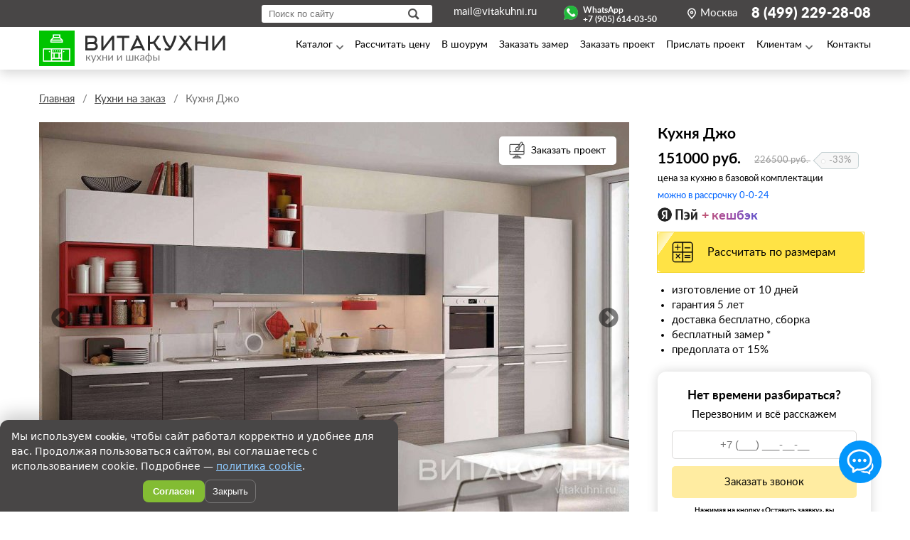

--- FILE ---
content_type: text/html; charset=utf-8
request_url: https://vitakuhni.ru/catalog/kuhni/kuhnya_dzho
body_size: 14444
content:
<!DOCTYPE html>	
<html lang="ru" >
<head>
<meta http-equiv="Content-Type" Content="text/html; charset=UTF-8">
<title>Кухня Джо – 151000 ₽, доставка по Москве бесплатно, цвета и размеры на выбор</title>
<meta name="keywords" content="Кухня Джо, матовые, глянцевые, со встроенным холодильником, с подсветкой" /> <meta name="description" content="Закажите кухню Джо по цене производителя. Доставка по Москве бесплатно! Рассрочка 0-0-24. Выберите цвет, размер, комплектацию на свой вкус!">
<meta http-equiv="X-UA-Compatible" content="IE=edge" />
	<meta name="robots" content="index, follow" />	<meta name="geo.placename" content="Москва, Россия" />
	<meta name="geo.position" content="55.710129, 37.654610" />
	<meta name="geo.region" content="RU-город Москва" />
	<meta name="ICBM" content="55.710129, 37.654610" />
	

<meta name="apple-mobile-web-app-title" content="vitakuhni.ru"><meta name="application-name" content="vitakuhni.ru"><meta name="msapplication-TileColor" content="#1eb81e"><meta name="theme-color" content="#ffffff"><meta http-equiv="x-dns-prefetch-control" content="on">

<link rel="dns-prefetch" href="//stats.g.doubleclick.net">
<link rel="preconnect" href="//stats.g.doubleclick.net">
<link rel="dns-prefetch" href="//mc.yandex.ru">
<link rel="preconnect" href="//mc.yandex.ru" />
<link rel="preload" href="/fonts/lato-regular-webfont.woff2" as="font" type="font/woff2" crossorigin="anonymous">
<link rel="preload" href="/fonts/lato-regular-webfont.woff2" as="font" type="font/woff2" crossorigin="anonymous">
<link rel="preload" href="/fonts/lato-regular-webfont.woff" as="font" type="font/woff" crossorigin="anonymous">
<link rel="preload" href="/fonts/lato-bold-webfont.woff2" as="font" type="font/woff2" crossorigin="anonymous">
<link rel="preload" href="/fonts/lato-bold-webfont.woff" as="font" type="font/woff" crossorigin="anonymous">
<link rel="preload" href="/fonts/lato-black-webfont.woff2" as="font" type="font/woff2" crossorigin="anonymous">
<link rel="preload" href="/fonts/lato-black-webfont.woff" as="font" type="font/woff" crossorigin="anonymous">
<link rel="preload" href="/js/slick/fonts/slick.woff" as="font" type="font/woff" crossorigin="anonymous">
<link rel="preload" href="/css/lightbox.min.css?v=1768975910" as="style">
<link rel="preload" href="/css/jcarousel.basic.css?v=1768975910" as="style">
<link rel="preload" href="/js/slick/slick.css?v1768975910" as="style">
<link rel="preload" href="/js/slick/slick-theme.css?v1768975910" as="style">
<link rel="preload" href="/js/jquery-3.2.0.min.js" as="script" />
<link rel="preload" href="/js/jquery.cookie.js" as="script" />
<link rel="preload" href="/js/main.js?v1768975910" as="script" />
<link rel="preload" href="/js/cart.js?v1768975910" as="script" />
<link rel="preload" href="/js/jquery.lazy.js" as="script" />
<link rel="preload" href="/js/60_sec.js?v1768975910" as="script" />
<link rel="preload" href="/js/jquery-site.activity.js?v1768975910" as="script" />
<style>
.wr {
    width: 100%;
    box-sizing: border-box;
    position: relative;
}
	@font-face {
	font-family: 'latoregular';font-display: swap;src: url('/fonts/lato-regular-webfont.woff2') format('woff2'),url('/fonts/lato-regular-webfont.woff') format('woff');font-weight: normal;font-style: normal; font-display: auto;
    }
    @font-face {
    font-family: 'latobold';font-display: swap; src: url('/fonts/lato-bold-webfont.woff2') format('woff2'), url('/fonts/lato-bold-webfont.woff') format('woff');	font-weight: normal;font-style: normal;font-display: auto; }
html,body{ width:100%;height:100%;padding:0;margin:0;font-size:15px;font-family: 'latoregular', roboto, arial; position: relative; }
</style>
<meta name="viewport" content="width=device-width, viewport-fit=cover">
<link href="/css/main_css.css?v=1768975910" rel="stylesheet" type="text/css" />	
<link href="/css/narrow.css?v=1768975910" rel="stylesheet" type="text/css" /><link rel="shortcut icon" type="image/x-icon" href="/favicon.svg?v1">
<script  rel="preload" src="/js/jquery-3.2.0.min.js" ></script>
<script rel="preload" src="/js/jquery.cookie.js"></script>
<script async src="/js/main.js?v1768975910"></script>
<script async src="/js/cart.js?v1768975910"></script>
<script type="text/javascript" src="/js/jquery.lazy.js"></script>
<meta property="og:site_name" content="Вита Кухни - фабрика мебели"/>
<meta property="og:title" content="Кухня Джо – 151000 ₽, доставка по Москве бесплатно, цвета и размеры на выбор"/>
<meta property="og:description" content="Закажите кухню Джо по цене производителя. Доставка по Москве бесплатно! Рассрочка 0-0-24. Выберите цвет, размер, комплектацию на свой вкус!"/>
<meta property="og:type" content="website"/>
<meta property="og:image" content="https://vitakuhni.ru/i/products/cache/1280x1000_kitchen_vt66.jpg"/><meta property="og:type" content="website"/>
<meta property="og:url" content= "https://vitakuhni.ru/catalog/kuhni/kuhnya_dzho" />
<link rel="canonical" href="https://vitakuhni.ru/catalog/kuhni/kuhnya_dzho"/><link rel="manifest" href="/manifest.json" crossorigin="use-credentials"><!-- Yandex.Metrika counter --> <script type="text/javascript" > (function(m,e,t,r,i,k,a){m[i]=m[i]||function(){(m[i].a=m[i].a||[]).push(arguments)}; m[i].l=1*new Date(); for (var j = 0; j < document.scripts.length; j++) {if (document.scripts[j].src === r) { return; }} k=e.createElement(t),a=e.getElementsByTagName(t)[0],k.async=1,k.src=r,a.parentNode.insertBefore(k,a)}) (window, document, "script", "https://mc.yandex.ru/metrika/tag.js", "ym"); ym(90694384, "init", { clickmap:true, trackLinks:true, accurateTrackBounce:true, trackHash:true }); </script> <noscript><div><img src="https://mc.yandex.ru/watch/90694384" style="position:absolute; left:-9999px;" alt="" /></div></noscript> <!-- /Yandex.Metrika counter -->
<meta name="p:domain_verify" content="27e0fda8e225ba36b234680486dadc8e"/>
</head>
<body>
<script async src="/js/filters.js?v1768975910"></script><script async src="/js/calc.js?v1768975910"></script><script async src="/js/inputmask_mini.js?v1768975910"></script><link href="/css/lightbox.min.css?v=1768975910" rel="stylesheet" type="text/css" /><link href="/css/jcarousel.basic.css?v=1768975910" rel="stylesheet" type="text/css" /><script async src="/js/lightbox.min.js"></script><script async src="/js/jquery.jcarousel.min.js"></script><script async src="https://kuhnibx24.ru/upload/crm/tag/call.tracker.js"></script>
<script>
$(window).on("load", function(){
version= $(".version").html();
var bxtracker; setTimeout(function(){ bxtracker=b24Tracker.guest.getTrace(); $.cookie('bxtracker', bxtracker);  },1000);
	if ($("[name=nofound_filter]").length){
	  yaCounter90694384.reachGoal('not_found_by_filter');
	}
});
</script><script type="text/javascript" src="/js/60_sec.js?v1768975910"></script><script type="text/javascript" src="/js/slick/slick.min.js?v1768975910"></script><link rel="stylesheet" type="text/css" href="/js/slick/slick.css?v1768975910"/><link rel="stylesheet" type="text/css" href="/js/slick/slick-theme.css?v1768975910"/>
<div class="wr">
<header>
<div class="top">
	<div class="top_wrapper">
	<div class="logmin"></div>
	
    

<a class="cart_head_button notempty_cart  topcartanimate"   href="/cart" title="Корзина"><div class="nums">0</div></a>
		<a  class="phone" id="modal1" href="tel:8 (499) 229-28-08">8 (499) 229-28-08</a>
		<div class="region open_modal_region" >Москва</div>
		<a  class="wtsp  openwhatsappmodal" target="_blank" href="//api.whatsapp.com/send?phone=79056140350">WhatsApp<br>+7 (905) 614-03-50</a>
		<a  class="mail" href="mailto:mail@vitakuhni.ru">mail@vitakuhni.ru</a>
		
		<!--<a  class="calc_price all_click_calc all_micro" href="/calculate">Рассчитать цену</a>-->
		 	<!--<a href="#" rel="nofollow" class="button openmodal_search"></a> >-->
            <div class="search_bl"><form action="/search/">
	<input type="text" name="search" placeholder="Поиск по сайту" value="">
		<input type="submit" value="">
	</form></div>
    		<div class="cl"></div>
	</div>
</div>

<div class="chat_phone_button openmodal_callback "></div>
<div class="head">
	<div class="head_wrapper">
	<div class="menubutt"></div>	
	<div class="logo clickable" onclick="window.location.href='https://vitakuhni.ru' "></div><nav class="top_menu" itemscope="" itemtype="http://schema.org/SiteNavigationElement">
	<ul>
						<li><a rel="nofollow" itemprop="url" class="hidden_href_top" href="/" itemprop="url"><b itemprop="name">Главная</b></a></li>
									<li><div class="drop_menu cat_menu" >
<span>Каталог</span>
<ul class="catalogbl">
					<li><a  itemprop="url" class="scrollto drop_element" href="https://vitakuhni.ru/catalog/kuhni"><b itemprop="name">Кухни</b></a></li><li><a  itemprop="url" class="scrollto drop_element" href="https://vitakuhni.ru/catalog/shkafy-kupe"><b itemprop="name">Шкафы-купе</b></a></li><li><a  itemprop="url" class="scrollto drop_element" href="https://vitakuhni.ru/catalog/shkafy-raspashnye"><b itemprop="name">Шкафы распашные</b></a></li><li><a  itemprop="url" class="scrollto drop_element" href="https://vitakuhni.ru/catalog/stenki-dlya-gostinoy"><b itemprop="name">Стенки для гостиной</b></a></li><li><a  itemprop="url" class="scrollto drop_element" href="https://vitakuhni.ru/catalog/prikhozhie"><b itemprop="name">Прихожие</b></a></li><li><a itemprop="url"  class="scrollto drop_element" href="https://vitakuhni.ru/mebel-na-zakaz"><b itemprop="name">Мебель на заказ</b></a></li>				</ul>
				</div></li>
<li ><a rel="nofollow" itemprop="url"  href="https://vitakuhni.ru/calculate"><b itemprop="name">Рассчитать цену</b></a></li>

<li><a itemprop="url"  class="scrollto all_micro in_showroom_click" href="https://vitakuhni.ru/zapis-v-showroom"><b itemprop="name">В шоурум</b></a></li>


<li><a itemprop="url"  class="scrollto all_micro get_zamer_click" href="https://vitakuhni.ru/zakazat-zamer-kuhni"><b itemprop="name">Заказать замер</b></a></li>
<li><a itemprop="url"  class="button all_micro get_project_click" href="https://vitakuhni.ru/zakazat-dizain-proekt" ><b itemprop="name">Заказать проект</b></a></li>
<li><a itemprop="url"  class="button all_micro send_project_click" href="https://vitakuhni.ru/prislat-design-project" ><b itemprop="name">Прислать проект</b></a></li>

<li><div class="drop_menu" >
<span>Клиентам</span>
<ul>
<li><a itemprop="url"  class="scrollto" href="https://vitakuhni.ru/rassrochka"><b itemprop="name">Рассрочка</b></a></li>
<li><a itemprop="url"  class="scrollto" href="https://vitakuhni.ru/o-kompanii"><b itemprop="name">О компании</b></a></li>
<li><a   class="scrollto" href="https://vitakuhni.ru/poryadok-raboty">Порядок работы</b></a></li>
<li><a itemprop="url"  class="scrollto" href="https://vitakuhni.ru/garancy"><b itemprop="name">Гарантия</b></a></li>
<li><a    class="scrollto" href="https://vitakuhni.ru/faq">Вопрос-ответ</a></li>
<li><a itemprop="url"  class="scrollto" href="https://blog.vitakuhni.ru"><b itemprop="name">Блог</b></a></li>
<li><a itemprop="url"  class="scrollto" href="https://vitakuhni.ru/konstruktor_kuhni"><b itemprop="name">3d конструктор кухни</b></a></li>
<li><a itemprop="url"  class="scrollto" href="https://vitakuhni.ru/konstruktor_shkafa_kupe"><b itemprop="name">3d конструктор шкафа-купе</b></a></li>
		</ul>
		</div>
		</li>
<li><a itemprop="url"   class="scrollto" href="https://vitakuhni.ru/contacts"><b itemprop="name">Контакты</b></a></li>

</ul>
</nav>
 <a class="cart_head_button  notempty_cart "  href="/cart"   title="Корзина"><div class="nums">0</div></a>

<a  rel="nofollow" href="#" title="Телефон отдела продаж"  class="mob_call_button openmodal_callback"></a>
<div class="search_head_ico menu_mob_searchbutt_wrap"></div>
<b  class="mob_searchbutt "></b>
<div class="cl"></div>
</div>
</div>
</header>




<div class="product_card kitchen_card" rel="148">

	
	<ol class="breadcrumps" itemscope="" itemtype="https://schema.org/BreadcrumbList">
			<li itemprop="itemListElement" itemscope="" itemtype="https://schema.org/ListItem">
				<a href="/" title="" itemprop="item"><span itemprop="name">Главная</span><meta itemprop="position" content="1"></a>
			</li>
			
			<li itemprop="itemListElement" itemscope="" itemtype="https://schema.org/ListItem">
				<a href="/catalog/kuhni" itemprop="item"><span itemprop="name">Кухни на заказ</span><meta itemprop="position" content="2"></a>
			</li>
			
		<li itemprop="itemListElement" itemscope="" itemtype="https://schema.org/ListItem">
				<span itemprop="name">Кухня Джо</span><meta itemprop="position" content="3">
			</li>
</ol>
	<div class="wrapper product_wrapper kitchen_card" id="slide_cat" >
	<!--noindex--><a rel="nofollow" href="/catalog/kuhni/#k_148" title="назад" class="prev_page" ></a><!--/noindex-->


	<a rel="nofollow" href="#"  class="project_cat_right card_click_project prod_all_micro all_micro">Заказать проект</a>
	
		<a rel="nofollow" href="#" class="gotoshorroom mod_showr card_click_showroom  prod_all_micro all_micro">Записаться в шоурум</a>
<div class="left slider_images" count_images="2">

	
	<a href="/i/products/cache/1200x_free_kitchen_vt66.jpg" lbox="prod_images">
		<picture>
			<source  media="(max-width: 500px)" srcset="/i/products/cache/782x650_kitchen_vt66.jpg">
			<img alt="Кухня Джо, Вита Кухни"  src="/i/products/cache/850x550_kitchen_vt66.jpg"  >
		</picture>
		</a><a href="/i/products/cache/1200x_free_3d_148.jpg" lbox="prod_images">
		<picture>
			<source  media="(max-width: 500px)" srcset="/i/products/cache/782x650_3d_148.jpg">
			<img alt="Кухня Джо, Вита Кухни"  src="/i/products/cache/850x550_3d_148.jpg"  >
		</picture>
		</a>	
	</div>
		<script>
		$('.slider_images').slick({dots: true,autoplay: false,lazyload: 'ondemand'});
		</script>
	<div class="right">
	<h1 class="cath4" >Кухня Джо</h1> 
	
		<div class="price"><span>151000</span> руб.</div>
		<span class="oldprice">226500 руб.
	<span class="pricetag">-33%</span></span><div class="cl"></div>
		<small>цена за кухню в базовой комплектации</small>
		<a rel="nofollow" href="/rassrochka" target="_blank"><small class="rassroshka_info">можно в рассрочку 0-0-24</small></a>
		<div class="yandex_pay"><span class="textpay"> + кешбэк</span></div>
		<a rel="nofollow" href="#" class="card_click_calc  calc_cat_right   prod_all_micro all_micro"  >Рассчитать по  размерам</a>		
		<ul class="desc">
			<li>изготовление от 10 дней</li>
			<li>гарантия 5 лет</li>
			<li>доставка бесплатно, сборка</li>
			<li>бесплатный замер *</li>
			<li>предоплата от 15%</li>
		</ul>

		<div class="call_back_card">
			<span>Нет времени разбираться?</span>
			<p>Перезвоним и всё расскажем</p>
		<form name="form_callback_card">
			<input type="tel" name="phone" placeholder="+7 (___) ___-__-__" im-insert="true">
			<input name="type" value="Заявка обратный звонок из кухни Кухня Джо - ВитаКухни" type="hidden">
			<input type="submit" value="Заказать звонок">
<span class="soglasie_mini">Нажимая на кнопку «Оставить заявку», вы соглашаетесь с условиями <a href="/obrabotka_dannyh.pdf" rel="nofollow">Обработки персональных данных</a> и <a href="/policy" rel="nofollow">политикой конфиденциальности</a></span>
		</form>
		</div>
		
	</div>
	

			
<div class="cl"></div>

<div class="tabs">
  
  <ul class="tabs__caption">
    <li class="active">Описание</li>    <li>Замер и оплата</li>
    <li>Доставка и сборка</li>
    <li class="zamer_zakazat">Заказать замер</li>
	
  </ul>
  
  
  <div class="tabs__content active">
  
  <div><b>Возможно любое индивидуальное изменение характеристик!</b></div><br>
   <ul class="chars" >
							<li>
								<div class="chars-left">Размеры, мм</div>
								<div class="chars-right">4200</div></li>
							<li>
								<div class="chars-left">Форма</div>
								<div class="chars-right">Прямая</div></li>
							<li>
								<div class="chars-left">Стиль</div>
								<div class="chars-right">Современный</div></li>
							<li>
								<div class="chars-left">Материал фасада</div>
								<div class="chars-right">МДФ</div></li>
							<li>
								<div class="chars-left">Цвет фасадов</div>
								<div class="chars-right">Белый, Коричневый, Красный</div></li>
							<li>
								<div class="chars-left">Фрезеровка</div>
								<div class="chars-right">Нет</div></li>
					</ul>
					<ul class="chars">
							<li>
								<div class="chars-left">Патина</div>
								<div class="chars-right">Нет</div></li>
							<li>
								<div class="chars-left">Стекла</div>
								<div class="chars-right">Нет</div></li>
							<li>
								<div class="chars-left">Багет</div>
								<div class="chars-right">Нет</div></li>
							<li>
								<div class="chars-left">Барная стойка</div>
								<div class="chars-right">Нет</div></li>
							<li>
								<div class="chars-left">Остров</div>
								<div class="chars-right">Нет</div></li>
							<li><div class="chars-width">Особенности: матовые, глянцевые, со встроенным холодильником, с подсветкой</div></li></ul><div class="cl"></div><div class="desc_prod"><h2>Прямая современная кухня Джо</h2>
Прямая современная кухня Джо с фасадами из МДФ без использования фрезеровки, без багетов, без патины и без стеклянных элементов. Кухня Джо имеет несколько полок открытого типа, сделанных из МДФ красного цвета, что является дополнительным элементом декора и смотрится празднично и ярко. Кухня Джо подойдет для большого открытого помещения, так как ее размеры – 4200 мм. Столешница кухни Джо может быть выполнена как в белом, так и в сером цвете, что одинаково выигрышно будет смотреться в общем интерьере. 
<h2 > Стильный кухонный гарнитур с открытыми полками </h2>
Кухня Джо имеет большие ручки для открывания-закрывания ящиков и шкафов. Открытые полки красного цвета могут подойти для наиболее часто используемой кухонной утвари. Кухня Джо предусматривает размещение встраиваемой бытовой техники. Характеристики кухни Джо могут быть изменены по желанию заказчика.
</div></div>	


      <div class="tabs__content" >
    <!--noindex--><b>Замер</b>
    	<ul>
	    	<li>Выезд замерщика бесплатный в пределах МКАД при заказе кухни</li>
	    	<li>Выезд за пределы МКАД + 40 руб/км</li>
	    	<li>Замерщик привозит с собой образцы материалов и составляет проект кухни на месте</li>
	    	</ul>

  
      <b>Предоплата и постоплата</b>
    	<ul>
	    	<li>Предоплата составляет от 40% до 65%, в зависимости от стоимости</li>
	    	<li>Предоплата вносится при заключении договора</li>
	    	<li>После заключения договора клиент получает экземпляр и чек (в случае оплаты удалённым способом - электронный чек)</li>
	    	<li>Вторая часть суммы по договору вносится при получении заказа</li>
	    	<li>При оплате по безналичному расчету - вторая часть суммы по договору вносится за 1 день до доставки</li>
	    	<li>Для физических лиц доступна оплата наличными, переводом на карту, оплата картой (для кредитных карт), оплата по QR коду, удалённая оплата SberPay</li>
	    	<li>Для юридических лиц доступна оплата по счету, переводом без ндс</li>
	    	</ul>
	    	
	    <b>Постоплата</b>
    	<ul>
	    	<li>Вторая часть суммы по договору вносится при получении заказа</li>
	    	<li>При оплате по безналичному расчету - вторая часть суммы по договору вносится за 1 день до доставки</li>

	    	</ul>
	    	
	    		    	
	    <b>Способы оплаты</b>
    		<ul> <li>Для физических лиц доступна оплата:
    		 	<ul>
    		 		<li>наличными</li>
    		 		<li>переводом на карту</li>
    		 		<li>оплата по реквизитам</li>
    		 		<li>оплата картой (для кредитных карт)</li>
    		 		<li>оплата по QR коду</li>
    		 		<li>удалённая оплата SberPay</li>
    		 		<li>наличными</li>
    		 </ul>
	    	<li>Для юридических лиц доступна оплата:
	    		<ul><li>по счету, переводом без ндс</li>
</ul><!--/noindex-->
</div>
  
    <div class="tabs__content">
	<!--noindex--><b>Доставка</b>
    	<ul>
	    	<li>Доставка в пределах МКАД - бесплатно до подъезда</li>
	    	<li>За пределы МКАД - 40 руб/км</li>
	    	<li>Доставка производится 3 раза в неделю: вторник, четверг, суббота</li>
	    	<li>За день до доставки с вами свяжется служба сервиса и экспедитор</li>
	    	</ul>


<b>Подъем кухонного гарнитура (в собранном виде):</b>
<ul>
<li>Верхний модуль 1 шт – 150 руб</li>
<li>Нижний модуль (вне зависимости от наполнения) 1 шт – 300 руб</li>
<li>Колонка 1 шт – 300 руб</li>
<li>
Столешница:
	<ul>
		<li>28 мм до 3х метров 1 уп-250 руб, свыше 3х метров 1 уп – 300 руб</li>
		<li>38 мм до 3х метров 1 уп-350 руб, свыше 3х метров 1 уп – 400 руб</li>
		</ul>
</li>
<li>Стеновые панели 1 уп. – 200 руб</li>
<li>Полки, мелкие детали 1 шт – 100 руб</li>
<li>Длинномеры (цоколь, плинтус) 1 шт – 150 руб</li>
<li>Столешница, стеновая панель (камень) – 500 руб.</li>
</ul>
<b>Подъем кухонного гарнитура (в разобраном виде):</b>
<ul>
<li>Верхний модуль 1 шт – 100 руб</li>
<li>Нижний модуль (вне зависимости от наполнения) 1 шт – 200 руб</li>
<li>Колонка 1 шт – 300 руб</li>
<li>
Столешница:
	<ul>
		<li>28 мм до 3х метров 1уп-250 руб, свыше 3х метров 1 уп – 300 руб</li>
		<li>38 мм до 3х метров 1 уп-350 руб, свыше 3х метров 1 уп – 400 руб</li>
		</ul>
</li>
<li>Стеновые панели 1 уп. – 200 руб</li>
<li>Полки, мелкие детали 1 шт – 100 руб</li>
<li>Длинномеры (цоколь, плинтус) 1 шт – 150 руб</li>
<li>Столешница, стеновая панель (камень) – 500 руб.</li>
</ul>



    	<ul>
	    	<li>Ручной подъем по этажам без лифта: 600 руб. / этаж</li>
	    	<li>Грузовом лифт до 15 предметов – 1200 руб</li>
	    	<li>Пассажирский лифт – 1500 руб. за комплект</li>
	    	<li>Отдельный подъем столешниц без лифта 28 мм до 3х метров – 150 руб./этаж , 38мм до 3х метров 250 руб./этаж, свыше 3х метров 350 руб./этаж</li>
	    	<li>Более 15 машиномест + 100 руб. за каждый дополнительный предмет</li>
	    	<li>Бытовая техника (холодильники, стиральные машины, духовые шкафы, посудомоечные машины) - 500 руб на лифте за 1 предмет</li>
	    	<li>Длинномеры ручной подъем (если не помещается в лифт) - 150 руб этаж</li>
	    	<li>Каменная столешница (если не помещается в лифт) - 500 руб этаж</li>
	    	</ul>	    	
	    	    	  	    	
    <b>Сборка</b>
    	<ul>
	    	<li>Сборка составляет 10%-12 от стоимости, в зависимости от изделия</li>
	    	<li>Сборщик приезжает в назначенный день, согласованный с клиентом</li>
	    	<li>Сборка оплачивается по факту завершения работ</li>
	    	<li>В сборку входит установку модулей, столешницы, стеновой панели, цоколя, карниза, багета, подключение подсветки (без проводки электрики по помещению), регулировка фасадов, установка мойки и смесителя(без врезок), подключение к воде (без проводки по помещению)</li>
	    	<li>Дополнительные работы оплачиваются отдельно</li>
	    	</ul><!--/noindex-->
  </div>
  
  


</div>

<div class="event_line" style="display:none!important;"></div>
</div>

<!--noindex-->
  <div class="wrapper wr100 boxshadow calc_wrapper prod_calc_wrapper">
	<div class="vbox_close"></div>
	  <div class="wrapper">
      <div id="calc_scrollto_prod"></div>
      <span id="calc_name"></span>
	  <div id="calc_name">Узнайте цену по вашим размерам</div>

<div class="calc_block" id="calc_block">
<form name="calculate">
<div class="step step1" style="display:block;">
<span class="step_name">Выберите форму кухни</span>
	<div class="flexible">
	<input type="radio" name="form" id="f1" value="Прямая"/><label for="f1" class="form1"><span>Прямая</span></label>
	<input type="radio" name="form" id="f2"  value="Угловая"/><label for="f2" class="form2"><span>Угловая</span></label>
	<input type="radio" name="form" id="f3" value="Полуостров"/><label for="f3" class="form3"><span>Полуостров</span></label>
	<!-- <input type="radio" name="form" id="f4" value="П-образная"/><label for="f4" class="form4"><span>П-образная</span></label> -->
	<input type="radio" name="form" id="f5" value="Двухрядная"/><label for="f5" class="form5"><span>Двухрядная</span></label>
	<div class="cl"></div>
</div>
	
<div class="next_step">Следующий шаг</div>
</div>


<div class="step step3">
<span class="step_name"><span class="prev_arr">←</span>Выберите столешницу</span>
	<div class="flexible">
	<input type="radio" name="stoleshnica" id="stol1" value="Стандарт 28мм"/><label for="stol1" class="stoleshnica1"><span>Стандарт 28мм</span></label>
	<input type="radio" name="stoleshnica" id="stol2"  value="Стандарт 38мм"/><label for="stol2" class="stoleshnica2"><span>Стандарт 38мм</span></label>
	<input type="radio" name="stoleshnica" id="stol3"  value="Egger 38мм"/><label for="stol3" class="stoleshnica3"><span>Egger 38мм</span></label>
	<input type="radio" name="stoleshnica" id="stol4" value="Искусственный камень"/><label for="stol4" class="stoleshnica4"><span>Искусственный камень</span></label>
</div>
		<div class="cl"></div>
<div class="next_step">Следующий шаг</div>
</div>

<div class="step step4">
<span class="step_name"><span class="prev_arr">←</span>Выберите класс фурнитуры</span>
	<div class="flexible">
	<input type="radio" name="furnitura" id="furn1" value="Оптимально"/><label for="furn1" class="furnitura1"><span>Оптимально</span></label>
	<input type="radio" name="furnitura" id="furn2"  value="Стандарт"/><label for="furn2" class="furnitura2"><span>Стандарт</span></label>
	<input type="radio" name="furnitura" id="furn3"  value="Комфорт"/><label for="furn3" class="furnitura3"><span>Комфорт</span></label>
	<input type="radio" name="furnitura" id="furn4" value="Премиум"/><label for="furn4" class="furnitura4"><span>Премиум</span></label>
</div>
		<div class="cl"></div>
<div class="next_step">Следующий шаг</div>
</div>


<div class="step step5" >
<span class="step_name"><span class="prev_arr">←</span>Укажите размеры кухни по стенам</span>
<div class="cl"></div>
<div class="left_sizes_block">
</div>

<div class="right_sizes_block" >
		<label for="sizes1" class="label_sizes"><span>Сторона А</span></label><input type="number" name="size-a" id="sizes1" class="sizes1" placeholder="" value="3000"/><label class="label_sm" for="sizes1" >мм.</label>
		<div class="range_div"><span>0</span> <input name="a_side" type="range" step="50" min="0" max="6000" data-gtm-form-interact-field-id="0" list="rangeList1"  value="3000">
		<span>6000</span></div>

<div class="cl"></div>
<div class="s_size_bl">
			<label for="sizes2" class="label_sizes"><span>Сторона В</span></label><input type="number" name="size-b" id="sizes2" class="sizes2" placeholder="" value="2000"/><label class="label_sm" for="sizes2" >мм.</label>
		<div class="range_div2"><span>0</span> <input name="b_side" type="range" step="50" min="0" max="6000" data-gtm-form-interact-field-id="0" list="rangeList1"  value="2000">
		<span>6000</span></div></div>
		<div class="cl"></div>
<b class="nosizes">Если размеры не известны, нажмите &laquo;Следующий шаг&raquo;</b>

</div><div class="cl"></div>
<div class="next_step nx2">Следующий шаг</div>


<div class="cl"></div>
</div>


<div class="step step6">

<span class="step_name"><span class="prev_arr">←</span>Укажите контактные данные</span>
<div class="cl"></div>
<div class="left_end_block">
</div>
<div class="right_end_block">
<div class="antiscrew">
<b>Расчет стоимости кухни</b><i><strong>Отправьте заявку на расчёт и получите скидку от 35% + духовой шкаф в подарок!</strong></i>

		<input type="tel" name="calc_phone"  placeholder="Телефон или WhatsApp"   value="" />
	
<input type="submit" class="send_calc" value="Получить расчёт кухни">
<input type="hidden" name="calc_type" value="Заявка из калькулятора модели Кухня Джо "/>
<span class="soglasie_mini">Нажимая на кнопку «Оставить заявку», вы соглашаетесь с условиями <a href="/obrabotka_dannyh.pdf" rel="nofollow">Обработки персональных данных</a> и <a href="/policy" rel="nofollow">политикой конфиденциальности</a></span>
</form>
</div>
</div>

<div class="cl"></div>

</div>


</div>
  </div></div>

		<!--/noindex-->
 
		<!--noindex-->
<div class="wrapper wr100 utpwr">
	<div class="wrapper">
		<div class="toputp">
			<h2 class="top_name">Кухня Джо по вашим размерам с&nbsp;установкой за&nbsp;10&nbsp;дней!</h2>
				<div class="utp_block">
					<div class="utp"><span></span>Изготовление от&nbsp;10&nbsp;дней</div>
					<div class="utp"><span></span>Доставка бесплатно</div>
					<div class="utp"><span></span>Сборка день в день</div>
					<div class="utp"><span></span>Гарантия 5&nbsp;лет</div>
					<div class="utp"><span></span>Техника со скидками до&nbsp;20%</div>
				</div>
		</div>
	</div>
</div>

		<!--/noindex-->
 
<div class="wrapper"> 
		<!--noindex-->


<div class="new_project_block_modal nobg" >
<span class="prodimg_card" style="background-image:url(https://vitakuhni.ru/i/products/cache/782x650_kitchen_vt66.jpg)"></span>
	<div class="vbox_close"></div>
<div class="left_npb">
		<div class="name">Понравилась Кухня Джо?</div>
		<p>Составим <nobr>дизайн-проект</nobr> по вашим размерам и&nbsp;рассчитаем цену уже сегодня. Это бесплатно! <b>Укажите номер телефона для связи.</b>
		</p>
</div>
	<div class="right_npb">
	<form name="form_design_project_modal">
			<input type="tel" name="phone" placeholder="Телефон или WhatsApp" im-insert="true">
			<input name="type" value="Заявка на дизайн-проект из кухни Кухня Джо - ВитаКухни" type="hidden">
			<input type="submit" value="Заказать проект">
		</form>
	</div>
</div>


<div class="calc_project_block_modal" >
<span class="prodimg_card" style="background-image:url(https://vitakuhni.ru/i/products/cache/782x650_kitchen_vt66.jpg)"></span>
	<div class="vbox_close"></div>
<div class="left_npb">
		<div class="name">Расчет стоимости</div>
		<p>Рассчитаем стоимость кухни Джо по вашим размерам в течение 10 минут
		</p>
</div>
	<div class="right_npb">
	<form name="form_calc_project_modal">
			<input type="tel" name="phone" placeholder="Телефон или WhatsApp" im-insert="true">
			<textarea name="comments"  placeholder="Укажите примерные размеры по стенам,&#10;например: угловая кухня 2.5 х 3 м" im-insert="true"></textarea>
			<input name="type" value="Заявка на расчёт кухни Кухня Джо - ВитаКухни" type="hidden">
			<input type="submit" value="Рассчитать стоимость">
		</form>
		<span class="policy_agree">Нажимая кнопку «Рассчитать стоимость», я соглашаюсь с условиями <a rel="nofollow" target="_blank" href="/policy">Политики конфиденциальности</a></span>
	</div>
</div>

<div class="new_project_block">
	<div class="vbox_close"></div>
<div class="left_npb">
		<div class="name">Понравилась Кухня Джо?</div>
		<p>Составим такой же <nobr>дизайн-проект</nobr> по вашим размерам и рассчитаем цену уже сегодня. <b>Оставьте заявку и получите подарок!</b>
		</p>
</div>
	<div class="right_npb">
	<form name="form_design_project">
			<input type="tel" name="phone" placeholder="+7 (___) ___-__-__" im-insert="true">
			<input name="type" value="Заявка на дизайн-проект из кухни Кухня Джо - ВитаКухни" type="hidden">
			<input type="submit" value="Заказать проект">
		</form>
	</div>
</div>


  <div class="get_project_block">
<span>У вас есть проект? Пришлите и получите скидку!</span>
<p>Присылайте свой дизайн-проект к нам на расчёт и мы сделаем скидку от вашей цены!<br>
На вотсап: <a rel="nofollow" href="#" class="openwhatsappmodal" >+7 (905) 614-03-50</a><br>В телеграм:  <a rel="nofollow" href="#" class="telegram_cl" onclick="window.open('https://t.me/vitakuhni'); return false;">@vitakuhni</a></p>
</div>

<div class="rassrochka_block">
<div class="left_npb">
		<div class="name">Купите кухню в рассрочку <nobr>0-0-24</nobr></div>
		<p>Не откладывайте покупку! Закажите кухню в&nbsp;рассрочку не выходя из дома!</p>
		<a rel="nofollow" class="rassrochka_button" href="/rassrochka" target="_blank">Рассрочка</a>
</div>
	</div>
		<!--/noindex-->

<div class="cl"></div>



<div class="the_same kuhnisame">
<h3>Другие модели</h3>
<div class="catalog">
	<div target="_blank"  id="k_150" href="/catalog/kuhni/kuhnya_modus" class="one_modelk one modal10_c" title="Кухня Модус"  >
					<a class="prod_img" href="/catalog/kuhni/kuhnya_modus"><img  alt="Кухонный гарнитур Модус" src="/i/products/cache/268x268_kitchen_vt68.jpg" loading="lazy" /></a>
					<span class="price_name"><a class="prodname" href="/catalog/kuhni/kuhnya_modus">Кухня Модус</a> <b> 130000 руб.</b>
					<strike class="old_price_cat">192400 руб.</strike>
					<span class="pricetag">-32%</span></span>
				
					</div><div target="_blank"  id="k_151" href="/catalog/kuhni/kuhnya_stella" class="one_modelk one modal10_c" title="Кухня Стелла"  >
					<a class="prod_img" href="/catalog/kuhni/kuhnya_stella"><img  alt="Кухонный гарнитур Стелла" src="/i/products/cache/268x268_kitchen_vt69.jpg" loading="lazy" /></a>
					<span class="price_name"><a class="prodname" href="/catalog/kuhni/kuhnya_stella">Кухня Стелла</a> <b> 129000 руб.</b>
					<strike class="old_price_cat">198660 руб.</strike>
					<span class="pricetag">-35%</span></span>
				
					</div><div target="_blank"  id="k_153" href="/catalog/kuhni/kuhnya_feniks" class="one_modelk one modal10_c" title="Кухня Феникс"  >
					<a class="prod_img" href="/catalog/kuhni/kuhnya_feniks"><img  alt="Кухонный гарнитур Феникс" src="/i/products/cache/268x268_kitchen_vt71.jpg" loading="lazy" /></a>
					<span class="price_name"><a class="prodname" href="/catalog/kuhni/kuhnya_feniks">Кухня Феникс</a> <b> 247000 руб.</b>
					<strike class="old_price_cat">370500 руб.</strike>
					<span class="pricetag">-33%</span></span>
				
					</div><div target="_blank"  id="k_155" href="/catalog/kuhni/kuhnya_dina" class="one_modelk one modal10_c" title="Кухня Дина"  >
					<a class="prod_img" href="/catalog/kuhni/kuhnya_dina"><img  alt="Кухонный гарнитур Дина" src="/i/products/cache/268x268_kitchen_vt73.jpg" loading="lazy" /></a>
					<span class="price_name"><a class="prodname" href="/catalog/kuhni/kuhnya_dina">Кухня Дина</a> <b> 101000 руб.</b>
					<strike class="old_price_cat">151500 руб.</strike>
					<span class="pricetag">-33%</span></span>
				
					</div>	
<div class="cl"></div>
</div>
</div>



	</div>
</div>

<script>
		//     $(document).ready(function(){
		// 		function add_rating(scores=1){
		// 				$.ajax({
		// 				 type: 'POST',
		// 				  url: '/functions.php',
		// 				  data: 'add_rating=true&product=148&scores='+scores,
		// 				  success: function(html){ 
		// 				  }
		// 				});
		// 		}
		// setTimeout(function(){ add_rating(3);}, 15000);
		// setTimeout(function(){ add_rating(5);}, 60000);
		// 	});
</script>

<script type="application/ld+json">{
  "@context": "http://schema.org/", 
  "@type": "Product",
  "sku":"148",
  "url":"/catalog/kuhni/kuhnya_dzho",
  "description": "Прямая современная кухня Джо с фасадами из МДФ без использования фрезеровки, без багетов, без патины и без стеклянных элементов. Кухня Джо имеет несколько полок открытого типа, сделанных из МДФ красного цвета, что является дополнительным элементом декора и смотрится празднично и ярко. Кухня Джо подойдет для большого открытого помещения, так как ее размеры – 4200 мм. Столешница кухни Джо может быть выполнена как в белом, так и в сером цвете, что одинаково выигрышно будет смотреться в общем интерьере.  Стильный кухонный гарнитур с открытыми полками Кухня Джо имеет большие ручки для открывания-закрывания ящиков и шкафов. Открытые полки красного цвета могут подойти для наиболее часто используемой кухонной утвари. Кухня Джо предусматривает размещение встраиваемой бытовой техники. Характеристики кухни Джо могут быть изменены по желанию заказчика.",
  "brand":{
    "@type": "Brand",
    "name": "ВитаКухни"
  },	
  "name":"Кухня Джо",
  "image": "https://vitakuhni.ru/i/products/cache/1200x_free_kitchen_vt66.jpg",
     
  "offers": { 
    "@type": "Offer", 
    "url":"/catalog/kuhni/kuhnya_dzho",    
    "availability": "http://schema.org/InStock",
    "price": "151000", 
    "priceCurrency": "RUB"   
  }
}	
</script>

<script>

// scrollnow=$("html, body").scrollTop();

// $(window).on("scroll", function(){
// if ($("html, body").scrollTop()>scrollnow) {

// //down
// if ($("html, body").scrollTop() > 200) {
// setTimeout(function(){ $('.top').css('position','fixed');$('.top').css( 'bottom', '-2px' ); },150);

// }
// }
// else {
// //up
// setTimeout(function(){ $('.top').css('position','fixed');$('.top').css( 'bottom', '-80px' ); },150);


// }
// scrollnow=$("html, body").scrollTop();
// });

	</script>



<script type="text/javascript"> var _tmr = window._tmr || (window._tmr = []); 
_tmr.push({ type: 'reachGoal', id: 3367276, value: '100', goal: 'card_view', params: { product_id: '148'}});</script>
</script>
<div class="black_bg"></div>
<div class="white_bg"></div>
<!--noindex-->

<div class="modal modal_thanx">
	<div class="close"></div>
	<strong>Спасибо за вашу заявку</strong>
	<div class="text">Наши менеджеры уже увидели ваше обращение.<br/>Скоро один из них вам позвонит!</div>
		<input type="submit" class="close_thanx" value="Хорошо, жду звонка" />
</div>


<!--/noindex-->
<footer class="footer">
<div class="wrapper">
	<div class="logo_bottom"></div>
	<div class="left_bottom">
	Вита Кухни © 2010-2026<br/>Фабрика мебели на заказ<br/>
	<a rel="nofollow" class="footer_tel" href="tel:+74992292808">
		8 (499) 229-28-08</a><br/>
		<a rel="nofollow" class="footer_mail" href="mailto:mail@vitakuhni.ru">mail@vitakuhni.ru</a><br/>
		<div>
			<a class="soc_icons" target="_blank" href="https://vk.com/vitakuhni" title="Группа Вита Кухни Вконтакте"><img src="/i/vk_ic1.jpg" alt="Группа ВК Вита Кухни" /></a>
			<a class="soc_icons" target="_blank" href="https://t.me/vita_kuhni_shkafy_na_zakaz" title="Канал Вита Кухни в Телеграм"><img src="/i/telegram_ic1.jpg" alt="Телеграм канал Вита Кухни" /></a>
			<a class="soc_icons" target="_blank" href="https://www.youtube.com/@vitakuhni" title="Youtube канал Вита Кухни"><img src="/i/youtubic1.jpg" alt="Youtube видео канал Вита Кухни" /></a>
		
		</div>
			</div><div class="left_bottom lb2">
			<div class="bot_menu">
			<a ref="nofollow" href="/o-kompanii">О компании</a>
			<a ref="nofollow" href="/contacts">Контакты</a>
			<a ref="nofollow" href="/garancy">Гарантии и возврат</a>
			<a ref="nofollow" href="/rassrochka">Рассрочка</a>
			<a ref="nofollow" href="/konstruktor_kuhni"><nobr>3d конструктор кухни</nobr></a>
			<a ref="nofollow" href="/konstruktor_shkafa_kupe"><nobr>3d конструктор шкафа</nobr></a>
			<a ref="nofollow" href="https://blog.vitakuhni.ru/">Блог</a>
		</div>
				<a target="_blank"   href="/cookies" class="small_text"  rel="nofollow">Используем cookies</a> | 
		<a target="_blank"   href="/policy" class="small_text"  rel="nofollow">Политика конфиденциальности</a> | 
		<a target="_blank"  href="/agreement" class="small_text" rel="nofollow">Пользовательское соглашение</a> | 
		<a target="_blank"  href="/oferta" class="small_text"  rel="nofollow">Оферта</a><br>
		<span class="copy">При использовании любых материалов сайта, ссылка на vitakuhni.ru обязательна.</span>
		<span class="copy">ИНН: 3317026934 / ОГРН: 1173328011230</span>
		

		
	</div>
		<div class="right_bottom">
			<input type="submit" class="cb_button_bottom" value="Заказать обратный звонок">
			<div class="payment">
				<div>Принимаем к оплате</div>
				<div class="mir_pay"></div>
				<div class="visa_pay"></div>
				<div class="yandex_pay2"></div>
			</div>
		</div>		
	<div class="cl"></div>



</div>
</footer>


	
<!--noindex-->
<div class="modal modal1">
	<div class="close"></div>
	<div class="modal_name_order">Заказать обратный звонок</div>
	<form name="form_zvon" >
		<div class="text">Оставьте заявку на обратный звонок, наши менеджеры свяжутся с вами в ближайшее время, рассчитают стоимость, ответят на все вопросы.</div>
		<input type="tel" name="phone" placeholder="+7 (___) ___-__-__"/>
		<input name="type" value="Заявка на звонок по кухне с сайта Вита Кухни" type="hidden"/>
		<input type="submit" value="Заказать звонок" />
		<span class="soglasie_mini">Нажимая на кнопку «Оставить заявку», вы соглашаетесь с условиями <a href="/obrabotka_dannyh.pdf" rel="nofollow">Обработки персональных данных</a> и <a href="/policy" rel="nofollow">политикой конфиденциальности</a></span>
	</form>
	
	
	
	<div class="messengers_text">
	мы онлайн в мессенджерах
	<div class="messengers_icons"><a  rel="nofollow" class="ok_icon ok_cl" target="_blank" href="https://ok.ru/group/70000001036272/messages">ОК</a>
	<a  rel="nofollow" class="viber_icon viber_cl" target="_blank" href="viber://pa?chatURI=vitakuhni">Viber</a>
	<a rel="nofollow"  class="telegram_icon telegram_cl" target="_blank" href="https://t.me/vitakuhni" >Телеграм</a>
	<a  rel="nofollow" class="vk_icon vl_click" target="_blank" href="https://vk.com/im?media=&sel=-215771419">ВК</a><a  rel="nofollow" class="whatsapp_icon whatsapp_cl openwhatsappmodal" target="_blank" href="//api.whatsapp.com/send?phone=79056140350">WhatsApp</a></div> 

<div class="messengers_text modalmailtext">
<div class="nomob">почта отдела продаж<br/></div>
<a  rel="nofollow" class="mail" href="mailto:mail@vitakuhni.ru" title="Почта отдела продаж">mail@vitakuhni.ru</a>
</div>

<div class="zvontext">
	<p class="displpc">для заказа и консультации звоните</p>
	 <a  rel="nofollow" href="tel:+74992292808" >8 (499) 229-28-08</a></div>

</div>
</div>
<div class="modal modal2">
	<div class="close"></div>
	<div class="modal_name_order">Оставьте заявку</div>
	<div class="text2">Мы перезвоним в ближайшее время, рассчитаем цену, составим дизайн-проект и обсудим все детали.</div>
	<form name="form_design_project_modal">
		<input type="tel" name="phone" placeholder="+7 (___) ___-__-__"/>
		<input name="type" value="Заявка на дизайн-проект с сайта Вита Кухни" type="hidden"/>
		<input type="submit" value="Отправить заявку" /><span class="soglasie_mini">Нажимая на кнопку «Оставить заявку», вы соглашаетесь с условиями <a href="/obrabotka_dannyh.pdf" rel="nofollow">Обработки персональных данных</a> и <a href="/policy" rel="nofollow">политикой конфиденциальности</a></span>
	</form>
</div>
<div class="modal modal110">
<div class="search_close"></div>
	<form action="/search/">
	<input type="text" name="search" placeholder="Введите строку для поиска" value=""/>
		<input type="submit" value="Найти" />
	</form>
</div>
<div class="modal modal8 zamer_modal">
	<div class="close"></div>
	<div class="modal_name_order">Закажите выезд замерщика с образцами</div>
	<div class="text">Замерщик приедет с образцами материалов и&nbsp;составит проект кухни по вашим размерам.<br>Оставьте заявку и&nbsp;мы перезвоним для согласования даты и&nbsp;времени замера.</div>
	<form name="form_zamer2">
		<input type="tel" name="phone" placeholder="+7 (___) ___-__-__"/>
		<input type="submit" value="Заказать замер" />
		<input name="type" value="Заявка на замер кухни с сайта Вита Кухни" type="hidden"/>
		<span class="soglasie_mini">Нажимая на кнопку «Оставить заявку», вы соглашаетесь с условиями <a href="/obrabotka_dannyh.pdf" rel="nofollow">Обработки персональных данных</a> и <a href="/policy" rel="nofollow">политикой конфиденциальности</a></span>
		<input type="hidden" name="type" value="" />
	</form>
</div>




<div class="modaltg modal">
	<div class="close"></div>
	<div class="modaltg_left">
	<div class="modal_name_order">Уже уходите?</div>
	<div class="text">Всё самое интересное в телеграм!<br>Акции, скидки, калькулятор стоимости,  и&nbsp;сотни выполненных работ с ценами!</div>
	<a class="totg_button" href="https://t.me/+DKT-viH0wNhmNGY6" target="_blank">Перейти</a>
	</div>
	<div class="modaltg_right"></div>
	<div class="cl"></div>
</div>



<div class="showroom_form showroom_modal">	
	<div class="vbox_close"></div>
					<div class="form">
					<b>Запишитесь в шоурум</b>
					Выберите подходящий для вас день и&nbsp;время, и&nbsp;мы перезвоним для подтвердения записи.
					<form name="showroom_page_card">
					<input type="tel" name="phone" placeholder="+7 (___) ___-__-__"/>
					<input name="datetime-local" type="datetime-local" class="datetimelocal" value="2026-01-31T10:00">
					<input name="type" value="Запись в шоурум из карточки Вита Кухни" type="hidden"/>
					<input type="submit" value="Записаться в шоурум" /><span class="soglasie_mini">Нажимая на кнопку «Оставить заявку», вы соглашаетесь с условиями <a href="/obrabotka_dannyh.pdf" rel="nofollow">Обработки персональных данных</a> и <a href="/policy" rel="nofollow">политикой конфиденциальности</a></span>
	
					</form>
					</div>
				</div>

<div class="modal modal_calculate">

</div>

<div class="modal modal_popup">
<div class="vbox_close"></div>

</div>




<div class="modal modal_whatsapp" >
	<div class="close"></div>

	<div class="modal_watsapp_text">
	<div class="modal_watsapp_header">Выберите удобный вариант:</div>
	<div class="buttons_wp">
		<div class="wpb">
			<a  rel="nofollow" class="button_browz whatsapp_cl" target="_blank" href="https://web.whatsapp.com/send?phone=79056140350">WhatApp Web в браузере</a>
			<a  rel="nofollow" class="button_app whatsapp_cl" target="_blank" href="https://api.whatsapp.com/send?phone=79056140350">WhatApp в приложении</a>
		</div>
		<div class="name_scan">Или отсканируйте QR-код в телефоне</div>
		<div class="botwpb">
		<div class="wp_qr"></div>
		<ul class="wp_qr_text">
		<li>1. Откройте камеру на своём телефоне, или приложение для&nbsp;сканировани QR кодов</li>
		<li>2. Когда ссылка будет найдена - перейдите по ней</li>
		<li>3. Отправьте первое сообщение для начала диалога</li>
		</ul>
		</div>
	</div>
	</div>
</div>

<!--/noindex-->


		<input type="hidden" name="utm-get" value="/?utm_source=No_source&utm_campaign=No_campaign&utm_term=No_term&"/>
		
		<script >$('.lazy').lazy({threshold: 500});  $('.lazyload').lazy({threshold: 500}); </script>


<script async src="https://www.googletagmanager.com/gtag/js?id=G-95LCS5R26W"></script>	
<script>

  window.dataLayer = window.dataLayer || [];
  function gtag(){dataLayer.push(arguments);}
  gtag('js', new Date());

  gtag('config', 'G-95LCS5R26W');
</script>	

<script>
version=1768975910;

</script>		
<script type="text/javascript" src="/js/jquery-site.activity.js?v1768975910"></script>
<script>
	
	$(document).ready(function(){
	        $('body').activity({
          'achieveTime':10
          ,'testPeriod':5
          ,useMultiMode: 1
          ,callBack: function (e) {

            $.cookie('25sec', "yes", { expires: 90, path: '/' });
          }
        });
        });
    
</script>

<div class="lbox_wrapper">
		<div class="lbox_close"></div>
	<div class="lbox_inner">
	</div>
	
</div>
<div style="display:none" class="version">1768975910</div>


<script src="//code.jivo.ru/widget/2Om7lqoXpt" async></script>
<!--<script type="text/javascript" async src="https://app.uiscom.ru/static/cs.min.js?k=66t8BKfGAKWcuTBt253l57HTPGddd9Gv"></script>-->


<!-- Cookie Consent Banner: vitakuhni.ru -->
<div id="cookie-consent"
     role="dialog"
     aria-live="polite"
     aria-label="Согласие на использование cookie"
     style="position:fixed; inset:auto 0 env(safe-area-inset-bottom) 0; bottom:0; z-index:2147483647; display:none;">
  <div style="
    box-sizing:border-box; max-width:560px; margin:0 auto; padding:12px 16px;
    background:rgba(72,70,70,1); color:#fff; font:14px/1.5 system-ui,-apple-system,Segoe UI,Roboto,Arial,sans-serif;
    box-shadow:0 -8px 24px rgba(0,0,0,.2); border-radius:12px 12px 0 0;">
    <p style="margin:0 0 8px 0;">
      Мы используем <b>cookie</b>, чтобы сайт работал корректно и удобнее для вас.
      Продолжая пользоваться сайтом, вы соглашаетесь с использованием cookie. Подробнее —
      <a href="https://vitakuhni.ru/cookies" target="_blank" rel="noopener" style="color:#8ecaff; text-underline-offset:2px;">политика cookie</a>.
    </p>
    <div style="display:flex; gap:12px; align-items:center; justify-content:center; flex-wrap:wrap;">
      <button id="cookie-consent-accept" type="button" style="
        -webkit-appearance:none; appearance:none; cursor:pointer;
        padding:8px 14px; border:0; border-radius:8px;
        background:#83bc33; color:#fff; font-weight:600;">
        Согласен
      </button>
      <button id="cookie-consent-close" type="button" aria-label="Скрыть уведомление" style="
        -webkit-appearance:none; appearance:none; cursor:pointer;
        padding:8px 10px; border:1px solid rgba(255,255,255,.25); border-radius:8px;
        background:transparent; color:#fff;">
        Закрыть
      </button>
    </div>
  </div>
</div>

</body>
</html>



--- FILE ---
content_type: text/css
request_url: https://vitakuhni.ru/js/slick/slick-theme.css?v1768975910
body_size: 948
content:
@charset 'UTF-8';.slick-dots li button,.slick-next,.slick-prev{font-size:0;line-height:0;display:block;padding:0;cursor:pointer}.in_slide_image_wrapper .slick-next:before,.in_slide_image_wrapper .slick-prev:before,.slick-next:before,.slick-prev:before{-moz-osx-font-smoothing:grayscale;-webkit-font-smoothing:antialiased;-moz-osx-font-smoothing:grayscale;-moz-osx-font-smoothing:grayscale}.slick-loading .slick-list{background:url('/js/slick/ajax-loader.gif') center center no-repeat #fff}.slick-next,.slick-next:focus,.slick-next:hover,.slick-prev,.slick-prev:focus,.slick-prev:hover{background:0 0;color:transparent;outline:0}@font-face{font-family:slick;font-display:swap;font-weight:400;font-style:normal;src:url('/js/slick/fonts/slick.eot');src:url('/js/slick/fonts/slick.eot?#iefix') format('embedded-opentype'),url('/js/slick/fonts/slick.woff') format('woff'),url('/js/slick/fonts/slick.ttf') format('truetype'),url('/js/slick/fonts/slick.svg#slick') format('svg')}.slick-next,.slick-prev{position:absolute;top:50%;width:30px;height:30px;-webkit-transform:translate(0,-50%);-ms-transform:translate(0,-50%);transform:translate(0,-50%);border:none}.in_slide_image_wrapper .slick-next:focus:before,.in_slide_image_wrapper .slick-next:hover:before,.in_slide_image_wrapper .slick-prev:focus:before,.in_slide_image_wrapper .slick-prev:hover:before,.slick-dots li button:focus:before,.slick-dots li button:hover:before,.slick-next:focus:before,.slick-next:hover:before,.slick-prev:focus:before,.slick-prev:hover:before{opacity:1}.slick-next.slick-disabled:before,.slick-prev.slick-disabled:before{opacity:.25}.slick-next:before,.slick-prev:before{font-family:slick;font-size:32px;line-height:1;opacity:.5;color:#000}.slick-prev{left:15px;z-index:2}[dir=rtl] .slick-prev{right:-25px;left:auto}.slick-prev:before,[dir=rtl] .slick-next:before{content:'←'}.slick-next:before,[dir=rtl] .slick-prev:before{content:'→'}.slick-next{right:15px}[dir=rtl] .slick-next{right:auto;left:-25px}.slick-dotted.slick-slider{margin-bottom:0}.slick-dots{position:absolute;bottom:10px;display:block;width:100%;padding:0;margin:0;list-style:none;text-align:center}.slick-dots li{position:relative;display:inline-block;width:12px;height:12px;margin:0 2px;padding:0;cursor:pointer}.slick-dots li button{width:8px;height:8px;color:transparent;border:none!important;border-radius:12px;outline:0;background:rgb(254 217 52 / 40%);}.slick-dots li button:focus,.slick-dots li button:hover{outline:0}.slick-dots li.slick-active button:before{opacity:0}.slick-dots li.slick-active button{background:#fed933}.in_slide_image_wrapper .slick-next:before,.in_slide_image_wrapper .slick-prev:before{font-family:slick;font-size:30px;line-height:1;opacity:.6;color:#fff;text-shadow:1px 0 1px #777,0 1px 1px #777,-1px 0 1px #777,0 -1px 1px #777}.in_slide_image_wrapper .slick-prev{left:30px;z-index:1000}.in_slide_image_wrapper .slick-prev:before{content:'\276E'}.in_slide_image_wrapper .slick-next{right:45px;z-index:1000}.in_slide_image_wrapper .slick-next:before{content:'\276F'}

--- FILE ---
content_type: text/css;charset=UTF-8
request_url: https://vitakuhni.ru/css/main_css.css?v=1768975910
body_size: 49311
content:
 @font-face { font-family: 'latoblack'; font-display: swap; src: url('../fonts/lato-black-webfont.woff2') format('woff2'), url('../fonts/lato-black-webfont.woff') format('woff'); font-weight: normal; font-style: normal; } .message{ position:fixed; z-index:10000000; bottom:-300px; left:0; width:100%; min-height:100px; font-size:16px; background:yellow; box-sizing: border-box; padding:20px 30px; -webkit-box-shadow: 0px -4px 17px 0px rgba(34, 60, 80, 0.2); -moz-box-shadow: 0px -4px 17px 0px rgba(34, 60, 80, 0.2); box-shadow: 0px -4px 17px 0px rgba(34, 60, 80, 0.2); transition: all 0.5s ease-out; } .message .mess_inner{ width:1100px; transform: translateX(-50%); left:50%; position:relative; } .message .message_text{ display: flex; width:90%; align-items: center; justify-content: space-between; } .message .mesbox_close{ width: 35px; height: 35px; background: url(../i/close2.svg?v4) center center no-repeat; background-size: 18px 18px; position: fixed; z-index: 10000001; right: -15px; top: -10px; cursor: pointer; opacity: 0.8; } .modal .close:hover{ opacity:0.6; } b{ font-family: 'latobold', roboto, arial; font-weight:normal; } .search_bl { position:relative; width:240px; float: right; margin: 7px 0 0 0; } .search_bl [name="search"] { width: 240px; height: 25px; border: none; border-radius: 3px; font-size: 13px; text-align: left; box-sizing: border-box; padding: 10px 30px 10px 10px; margin:0; outline: none; } .search_bl [type="submit"] { background: url(/i/search_ico.png) center center no-repeat; background-size: 16px 16px; height: 16px; width: 16px; cursor: pointer; border-bottom: none!important; margin: 5px 0 0 0!important; display: inline-block; border: none; filter: invert(1); position: absolute; right: 18px; opacity:0.7 } .search_bl [type="submit"]:hover { opacity:1 } h1,h2,h3,h4,h5{ font-weight: normal!important; font-weight: normal!important; font-size: 20px; line-height: 35px; } .region_modal{ position: absolute; top: 38px; background: #fff; right: 50%; margin-right: -500px; box-sizing: border-box; border-radius: 0 0 5px 5px; padding: 15px 30px; box-shadow: 0 -2px 10px rgb(68 92 130 / 15%), -1px 4px 10px rgb(68 92 130 / 15%), 0 0 2px rgb(68 92 130 / 15%); } .region_modal a{ display: block; text-decoration: none; margin: 0px auto 5px auto; color: #000 !important; } .region_modal a:hover{ text-decoration: underline; } html,body{ width:100%; height:100%; padding:0; margin:0; font-size:15px; font-family: 'latoregular', roboto, arial; } strong { font-weight: normal; font-family:latobold; } a{ color:#0064ff; } a:visited{ color:#0064ff; } [type="text"]{ outline:none; -webkit-appearance: none; } [type="submit"],button{ outline:none; -webkit-appearance: none; } select{ } .whatsapp{ display:none; } .wr{ width:100%; box-sizing:border-box; overflow:hidden; position:relative; padding: 98px 0 0 0; } .wrapper{ width:1170px; padding:0px 20px 0 20px; margin:0 auto; } .wr100{ width:100%; padding:0; margin:0 auto; } .boxshadow{ box-shadow: 0 -2px 10px rgb(68 92 130 / 5%), -1px 4px 10px rgb(68 92 130 / 10%), 0 0 2px rgb(68 92 130 / 12%); } .calc_wrapper{ background:#f6f6f6; } .mp_calculate { padding: 0 0 20px 0; min-height: 540px; } .prod_calc_wrapper{ margin:40px 0 0; padding: 30px 0; } .prod_calc_wrapper .close{ display:none; } .prod_calc_wrapper h3 { font-family: 'latoblack', roboto, arial; text-align: center; font-size: 25px; line-height: 29px; padding: 20px 0 0px 0; margin: 0; } .prod_calc_wrapper #calc_name { font-family: 'latoblack', roboto, arial; text-align: center; font-size: 25px; line-height: 29px; padding: 20px 0 0px 0; margin: 0; } .mp_calculate h2{ font-family: 'latoblack', roboto, arial; text-align: center; font-size: 27px; line-height: 29px; padding: 60px 0 0px 0; margin: 0; } .breadcrumps{ max-width:1170px; padding:30px 20px 20px 20px; margin:0 auto; color:#707070; line-height:24px; } .product_card .breadcrumps{ max-width:1170px; padding:30px 20px 20px 20px; margin:0 auto; color:#707070; } .breadcrumps div{ display:inline; } .breadcrumps > li{ display: inline; vertical-align: top; } .breadcrumps li+li:before { content: "/"; text-align:center; display:inline-block; width:20px; height:15px; position:relative; } .breadcrumps a{ color:#404040; } .cl{ clear:both; } .tabs{ margin: 30px 0 0 0; } .tabs__content { display: none; } .tabs__content.active { display: block; } .tabs .desc_tab h2,.tabs .desc_tab h3,.tabs .desc_tab h4{ padding: 10px 0 0 0; margin:0!important; } .tabs__caption { display: -webkit-flex; display: -ms-flexbox; display: flex; -webkit-flex-wrap: wrap; -ms-flex-wrap: wrap; flex-wrap: nowrap; list-style: none; position: relative; margin: 0; padding: 0; } .tabs__caption li:last-child:before { content: ''; position: absolute; bottom: -5px; left: 0; right: -2px; z-index: -1; height: 5px; } .tabs__caption:after { content: ''; display: table; clear: both; } .tabs__caption li { padding: 11px 15px; margin: 1px 0 0 0px; color: #6b6b6b; position: relative; border-width: 1px 1px 0; border-radius: 5px 5px 0 0; text-align: center; border: 1px solid #e8e8e8; background: #f7f7f7; white-space: nowrap; } .config_modal .tabs__caption li { width: 100%; } .tabs__caption li:not(.active) { cursor: pointer; } .tabs__caption li:not(.active):hover { background: #e0e0e0; border-color: #e0e0e0; color: #000; } .tabs__caption .active { background: #fff; color: #000; border-color: #ffffff; border-width: 1px 1px 0; box-shadow: 0 -2px 10px rgb(68 92 130 / 5%), -1px 4px 10px rgb(68 92 130 / 10%), 0 0 2px rgb(68 92 130 / 12%); } .tabs__caption .active:after { content: ''; position: absolute; bottom: -10px; left: -1px; right: 0; height: 10px; background: #FFF; } .calc_price_card.active:after { background: #f6f6f6; } .tabs__caption .calc_price_card{ background: #ffda07; border-color: #f0d561; cursor:pointer; color:#000; } .tabs__caption .calc_price_card:hover{ border-color: #f0d561!important; background: #ffe881!important; } .tabs__caption .calc_price_card.active{ border-color: #e5be18; background: #ffe881; } .tabs__content { display: none; background: #FFF; box-shadow: 0 -2px 10px rgb(68 92 130 / 5%), -1px 4px 10px rgb(68 92 130 / 10%), 0 0 2px rgb(68 92 130 / 12%); border-radius: 0; padding: 25px 20px; } .tc_calc { padding: 25px 29px; background:#f6f6f6; } .tabs__content.active { display: block; } .subcat_names{ display: flex; position: fixed; flex-wrap: nowrap; justify-content: flex-start; align-items: center; z-index: 2; background: rgb(248,248,248); margin: -77px 0 10px -20px; padding: 12px 21px 8px 20px; width: 663px; overflow-x: auto; } .subcat_names::-webkit-scrollbar{ height: 8px; width: 8px; background: rgb(154, 154, 154); } .subcat_names::-webkit-scrollbar-track { background: #f1f1f1; } .subcat_names::-webkit-scrollbar-thumb { background: #888; } .subcat_names::-webkit-scrollbar-thumb:hover { background: #555; } .subcat_names::-webkit-scrollbar-thumb:horizontal{ background: gray; border-radius: 10px; } .submats{ display: none; } .subcat_names .subcat_name{ padding: 8px; border-radius: 5px; border: 1px solid #d8d8d8; background: none; margin: 0 3px 0px 0; cursor: pointer; font-size: 14px; line-height: 18px; height: 35px; display: flex; align-items: center; } .subcat_names .subcat_name:hover{ background: #e0e0e0; border-color: #e0e0e0; color: #000; } .subcat_names .choosen_subname{ background: #fff; color: #000; border-color: #ffffff; border-width: 1px 1px 0; box-shadow: 0 -2px 10px rgb(68 92 130 / 5%), -1px 4px 10px rgb(68 92 130 / 10%), 0 0 2px rgb(68 92 130 / 12%); } .subcat_items_block{ display:none; } .subcat_items_block:first-child{ display:flex; flex-wrap: wrap; justify-content: flex-start; align-items: flex-start; } .subcat_items_block.active{ display:flex; flex-wrap: wrap; justify-content: flex-start; align-items: flex-start; height: auto; width:100%; max-height: 100%; overflow-y:auto; margin:-1px 0 0 0; padding:10px 2px; } .vertical .tabs__caption { float: left; display: block; } .vertical .tabs__caption li { float: none; border-width: 2px 0 2px 2px; border-radius: 5px 0 0 5px; } .vertical .tabs__caption li:last-child:before { display: none; } .vertical .tabs__caption .active:after { left: auto; top: 0; right: -2px; bottom: 0; width: 2px; height: auto; } .vertical .tabs__content { overflow: hidden; } @media screen and (max-width: 650px) { .tabs__caption li { -webkit-flex: 1 0 auto; -ms-flex: 1 0 auto; flex: 1 0 auto; } .vertical .tabs__caption { float: none; display: -webkit-flex; display: -ms-flexbox; display: flex; } .vertical .tabs__caption li { border-width: 2px 2px 0; border-radius: 5px 5px 0 0; } .vertical .tabs__caption li:last-child:before { display: block; } .vertical .tabs__caption .active:after { top: auto; bottom: -5px; left: 0; right: 0; width: auto; height: 5px; background: #FFF; } } .tabs__content b{ font-weight:normal; font-family:'latobold', roboto, arial; } header > .top{ position:fixed; top:0; z-index:102; } .top{ width:100%; height:38px; background:rgba(72,70,70,1); } .top .top_wrapper { position:relative; width: 100%; height: 100%; background-size: 10%; } @keyframes animatedBackground { 0% { background-position: 0 0; } 100% { background-position: 0px 300px; } } .addshadow{ box-shadow:0px 8px 15px 0px rgb(50 50 50 / 40%); } .tabs__content h2{ padding:0; margin:20px 0 10px 0; } .chars { display: block; padding: 0; width:50%; float:left; margin: 0 0 20px 0; } .chars li { display: block; letter-spacing: -1ex; margin: 5px 0; } .chars-left { margin-right: -50%; width: 49%; vertical-align: top; overflow: hidden; display: inline-block; letter-spacing: normal; } .chars-left:after { content: ''; display: inline-block; width: 100%; margin: 0 -99% 0 3px; vertical-align: baseline; border-bottom: 1px dotted #888; } .chars-right { display: inline-block; letter-spacing: normal; padding-left: 3px; margin-left: 50%; width: 50%; vertical-align: bottom; } .chars-width { margin-right: -100%; width: 100%; vertical-align: top; overflow: hidden; display: inline-block; letter-spacing: normal; } .question { display: inline-block; width: 13px; height: 13px; position: relative; top: -5px; border-radius: 20px; color: #fff; background: #989898; font-size: 10px; line-height: 13px; text-align: center; font-style: normal; left: 5px; } .top .top_wrapper{ width:1170px; margin:0 auto; height:38px; } .top .top_wrapper .mail{ height: 20px; cursor: pointer; border-bottom: none!important; margin: 9px 30px 0px 30px!important; float: right; color: #fff; text-decoration: none; } .top .top_wrapper .mail:hover{ text-decoration: underline; } .top .top_wrapper .phone a{ color:#fff!important; text-decoration: none; } .top .top_wrapper .region { color:#fff!important; float:right; height:38px; line-height: 38px; margin-right: 20px; text-decoration: none; cursor: pointer; padding:0 0 0 21px; box-sizing: border-box; background:url(/i/geolocation.svg) center left no-repeat; background-size:18px auto; } .top .top_wrapper .region:hover { text-decoration: underline; } .top .top_wrapper .phone{ width:auto; margin:0 auto; height:38px; text-align:right; font-family: 'latoblack', roboto, arial; color:#fff; font-size: 20px; line-height: 22px; padding:8px 0 0 0; float:right; cursor:pointer; text-decoration: none; } .top .top_wrapper .phone a{ color:#fff!important; } .top .top_wrapper .wtsp { display: block; float: right; background: url(/i/whatsapp_ic1.gif) 8px 50% no-repeat; background-size: 20px; margin: 0 auto; height: 38px; color: #fff; padding: 2px 10px 4px 35px; float: right; cursor: pointer; height: 20px; cursor: pointer; margin: 5px 30px 0px 0px!important; float: right; color: #fff; text-decoration: none; font-size: 12px; line-height: 13px; font-family: latobold; } .top .top_wrapper .wtsp:hover { text-decoration: underline; } .top .top_wrapper .email{ width:255px; margin:0 auto; height:38px; text-align:right; color:#fff; font-size:22px; line-height:22px; padding:8px 0 0 0; float:right; font-size:14px; font-family: 'latoregular', roboto, arial; } .top .top_wrapper .button{ display: block; text-decoration: none; width: auto; margin: 0 27px 0 0; height: 31px; text-align: left; color: #fff; line-height: 22px; padding: 8px 0px 0; float: right; box-sizing: border-box; text-align: center; font-size: 14px; font-family: 'latoregular', roboto, arial; background: none; border-bottom: 1px dotted #fff; cursor: pointer; } .top .top_wrapper .button:hover{ border-bottom:1px solid #ff4848; } .top .top_wrapper .hiden_kitch_butt{ display:none; } .top .top_wrapper .calc_price{ display: block; text-decoration: none; width: 170px; margin: 0px auto; height: 45px; text-align: left; color: #000; font-size: 22px; line-height: 15px; padding: 15px 0 0 0; float: right; box-sizing: border-box; cursor: pointer; text-align: center; font-size: 15px; font-family: 'latoregular', roboto, arial; background: #ffda07; cursor: pointer; border-radius: 0 0 5px 5px; box-shadow: 0 -2px 10px rgb(68 92 130 / 5%), -1px 4px 10px rgb(68 92 130 / 10%), 0 0 2px rgb(68 92 130 / 12%); } .top .top_wrapper .calc_price:hover{ background:#ffdf27; } .zvontext { margin-top:20px; } .zvontext .displpc{ margin:0%; padding:0; display:block; } .zvontext .displmob{ display:none; } .messengers_text { margin: 20px 0 0 0; padding: 15px 0 0 0; border-top: 1px solid #dfdfdf; } .messengers_text .messengers_icons{ display: flex; text-align: center; flex-direction: row; justify-content: center; } .messengers_text .messengers_icons a{ width: 30px; height: 30px; display: block; margin: 20px 10px 0 10px; font-size: 11px; line-height: 11px; color: #000; text-decoration: none; padding: 35px 0 0 0!important; width: 50px!important; height: 30px!important; background-position: top center!important; font-size: 11px; line-height: 11px; color: #000; text-decoration: none; } .messengers_text .messengers_icons .ok_icon{ width: 30px; height: 30px; background: url(/i/ok_ico1.jpg) center center no-repeat; background-size:30px 30px; border-radius:30px; } .messengers_text .messengers_icons .viber_icon{ width: 30px; height: 30px; background: url(/i/viber_ic1.jpg) center center no-repeat; background-size:30px 30px; } .messengers_text .messengers_icons .whatsapp_icon{ width: 30px; height: 30px; background: url(/i/whatsapp_ic1.jpg) center center no-repeat; background-size:30px 30px; } .messengers_text .messengers_icons .telegram_icon{ width: 30px; height: 30px; background: url(/i/telegram_ic1.jpg) center center no-repeat; background-size:30px 30px; } .messengers_text .messengers_icons .vk_icon{ width: 30px; height: 30px; background: url(/i/vk_ic1.jpg) center center no-repeat; background-size:30px 30px; } .onl_chat_box { margin: 0px 0 0 0; padding: 25px 0 0 0; border-top: 1px solid #dfdfdf; } .online_chat_icon { margin: 0 auto; height: 30px; width: 30px; border-radius: 30px; background: url(/i/chat_phone_button.jpg) 50% -2px no-repeat #1b99f8; background-size: 35px; color: #fff; box-sizing: border-box; cursor: pointer; font-size: 11px; line-height: 11px; text-align: center; position: relative; margin: 20px 10px 0 10px; } .online_chat_icon span { color: #000; text-align: center; display: block; margin: 0; left: -5px; top: 35px; position: absolute; } .online_chat_icon:hover{ outline: 2px solid #007ee0; } .head{ width:100%; height: 66px; background:#fff; box-shadow:0px 5px 15px 0px rgb(50 50 50 / 20%); z-index: 101; position: relative; transition: 0.2s; position:fixed; top:38px; } .head .head_wrapper{ width:1170px; margin:0 auto; height: 66px; } .clickable{ cursor:pointer; } .logmin{ height:38px; background:url(../i/logo_mini2.png) center left no-repeat; background-size: 150px auto; position:absolute; padding:9px 0 0 170px; color:#fff; cursor:pointer!important; box-sizing:border-box; display:none; } .logmin:hover{ cursor:pointer!important; opacity:0.8; } .mob_call_button{ display:none; } .head .head_wrapper .logo{ width: 300px; height: 66px; background: url(../i/vitalogo_60.png) center center no-repeat; background-size: auto 50px; padding:0px 0 0 0; float:left; margin:0px 0 0 0; cursor:pointer; } .head .head_wrapper .logo:hover{ cursor:pointer!important; opacity:0.8; } .head .head_wrapper .logo_text{ width:270px; height:115px; font-family: 'latoregular', roboto, arial; font-size:14px; color:#000; float:left; padding:35px 0 0 20px; } .head .head_wrapper .logo_text span{ width: 300px; font-family: 'Lato', sans-serif; font-weight: 500; font-size: 24px; display: block; color:#000; padding: 0px 0 3px 0px; } .head .head_wrapper .top_menu { width:calc(100% - 300px); float: right; margin-top: 25px; font-size: 14px; display: flex; justify-content: flex-end; flex-direction: row; } .head .head_wrapper .top_menu .hidden_href_top{ display:none; } .menu_mob_searchbutt{ display: none!important; } .head .head_wrapper .top_menu ul{ padding:0; margin:0; list-style-type: disc; margin-block-start: 0em; margin-block-end: 0em; margin-inline-start: 0px; margin-inline-end: 0px; padding-inline-start: 0px; } .head .head_wrapper .top_menu li{ display:inline-block; color:#000; text-decoration:none; padding-bottom:5px; margin-block-start: 0em; margin-block-end: 0em; margin-inline-start: 0px; margin-inline-end: 0px; padding-inline-start: 0px; margin: 0 6px; } .head .head_wrapper .top_menu li a{ color:#000; text-decoration:none; } .head .head_wrapper .top_menu .menu_mob_searchbutt_wrap{ display: none; } .head .head_wrapper .top_menu a:hover:after{ content:""; width: 100%; display: block; border-bottom: 2px solid #ff4848; margin-top: 5px; } .head .head_wrapper .top_menu .drop_menu a:hover:after{ display: none; } .top .top_wrapper .openmodal_search{ background: url(/i/search_ico.png) center center no-repeat; background-size: 16px 16px; height: 16px; width: 16px; cursor: pointer; border-bottom: none!important; margin: 12px 35px 0 0!important; } .head .head_wrapper .top_menu li:last-of-type{ margin:0px 0px 0 10px; } .head .head_wrapper .top_menu li:last-of-type{ margin:0px 0px 0 10px; } .drop_menu { display: block; color: #000; text-decoration: none; margin: 0 0px; padding-bottom: 5px; position:relative; padding: 0 15px 0 0; height:40px; } .drop_menu::after { display: block; content:""; background:url(/i/dropdown-arrow-svgrepo-com.svg) center center no-repeat; background-size:100% auto; filter: opacity(0.6); width:20px; height: 20px; position: absolute; right:-5px; top:1px; } .drop_menu:hover::after{ opacity:0; } .top_menu b { font-weight: normal; font-family: 'latoregular', roboto, arial; } .drop_menu span { position: relative; z-index: 1; display: block; } .drop_menu div{ display: none; position: absolute; background: #fff; box-shadow: 0px 5px 15px 0px rgb(50 50 50 / 20%); z-index: 0; padding: 0px 0 0 0; padding: 0; margin: 5px 0 0 0px; top:36px; } .drop_menu ul{ display: none; position: absolute; background: #fff; box-shadow: 0px 5px 15px 0px rgb(50 50 50 / 20%); z-index: 0; padding: 0px 0 0 0; padding: 0; margin: 5px 0 0 0px; top:36px; margin-block-start: 0em; margin-block-end: 0em; margin-inline-start: 0px; margin-inline-end: 0px; padding-inline-start: 0px; } .head .head_wrapper .top_menu .drop_menu ul li, .head .head_wrapper .top_menu .drop_menu div .current_page{ white-space: nowrap; width: 100%; border-bottom: 1px solid #f4f4f4; margin: 0; box-sizing: border-box; font-style: normal; display: block; padding-bottom: 0px; margin-block-start: 0em; margin-block-end: 0em; margin-inline-start: 0px; margin-inline-end: 0px; padding-inline-start: 0px; } .head .head_wrapper .top_menu .drop_menu ul li a{ white-space: nowrap; padding: 25px 30px; width: 100%; margin: 0; box-sizing: border-box; font-style: normal; display: block; } .head .head_wrapper .top_menu .drop_menu ul li span{ white-space: nowrap; padding: 25px 30px; width: 100%; margin: 0; box-sizing: border-box; font-style: normal; display: block; } .head .head_wrapper .top_menu .drop_menu div .current_page{ font-weight: normal; font-family: latobold; } .head .head_wrapper .top_menu .drop_menu div a:hover, .head .head_wrapper .top_menu .drop_menu li:hover, .head .head_wrapper .top_menu .drop_menu div .current_page:hover{ background: #f4f4f4; } .drop_menu:hover span { color: #979797; } .drop_menu:hover div{ display: block; } .drop_menu:hover ul{ display: block; } .drop_menu:hover { cursor:default; border-bottom: 2px solid #ff4848; padding-bottom:30px; } .slider_block{ width:100%; height:500px; margin:0px 0 0px; min-width:1170px; background:#f3f3f3; position: relative; } .slider_block .slide{ width:1170px; height:500px; margin:0 auto; position: relative; z-index: 2; } .slide1{ background:#f4f4f4; } .left_banner_side{ width: 460px; float:left; } .calculate_button{ border: none; border-radius: 5px; text-align: center; box-sizing: border-box; padding: 0 40px 0 60px; height: 56px; line-height: 56px; margin: 30px auto 0 auto; background: #ffda07; font-family: 'latoregular', roboto, arial; cursor: pointer; color: #000!important; text-decoration: none; display: inline-block; background-image: url(../i/ico_calc.png); background-position: 8px 2px; background-repeat: no-repeat; background-size: 50px 50px; overflow:hidden; position:relative; outline: 1px solid #f4d736; } .calculate_button:hover{ background-color: #ffe367; } .calculate_button:before{ content: ''; width: 1.8em; height: 100%; display: block; position: absolute; top: 0; left: 0; z-index: 10; background: linear-gradient(90deg, rgba(255, 255, 255, 0.1), rgba(255, 255, 255, 0.7)); -webkit-animation-name: move-light 4s infinite; -moz-animation-name: move-light 4s infinite; -o-animation-name: move-light 4s infinite; animation: move-light 4s infinite; } .left_banner_side .str1{ font-family: 'latobold', roboto, arial; font-size: 36px; margin: 120px 20px 0px 0px; line-height: 40px; letter-spacing: 0.4px; } .left_banner_side .h1span{ font-size: 22px; font-family: 'latobold', roboto, arial; letter-spacing: 0.4px; line-height: 40px; } .left_banner_side .str2{ font-family: 'latoregular', roboto, arial; font-size: 20px; line-height: normal; margin: 20px 0 20px 0px; letter-spacing: 0; color:#333; } .left_banner_side .str3{ font-family: 'latoregular', roboto, arial; font-size: 15px; line-height: normal; margin: 5px 0 0 0px; color: #545454; } .right_banner_side{ float:right; height:100%; margin: 0px 0 0 0; width: 710px; overflow:hidden; } .in_slide_image_wrapper{ width:710px; height:100%; margin: 0 0 0 0; background-color: #ededed; } .slide_image1{ width:720px; height:100%; background:url(/i/pmm-event.jpg); background-size: auto 500px; cursor:pointer; } .slick-slider{ z-index: 0; } .right_banner_side .slick-slider .slick-track, .right_banner_side .slick-slider .slick-list { -webkit-transform: none; -moz-transform: none; -ms-transform: none; -o-transform: none; transform: none; } .product_wrapper .slick-slide{ height:auto; } .right_banner_side .slick-dots{ z-index: 1000; } .slide_image2{ width:720px; height:100%; background:url(/i/vita_banner2x1.jpg?v2); background-size: auto 500px; } .slide_image3{ width:720px; height:100%; background:url(/i/rassrochka_banner.jpg?v2); background-size: auto 500px; cursor:pointer; } .slide_image4{ width:720px; height:100%; background:url(/i/vita_banner4x1.jpg?v2); background-size: auto 500px; } .slide_image5{ width:720px; height:100%; background-size: auto 500px; cursor:pointer; background-image:url(/i/podar_feb_pc.jpg?v1212); @supports (background-image: url('/i/podar_feb_pc.webp')) { background-image: url('/i/podar_feb_pc.webp'); } } .slide_image6{ background:url(/i/krona_june.webp?v1); width:720px; height:100%; background-size: auto 500px; cursor:pointer; } .slide_image7{ background:url(/i/teka_pc.webp?v22); width:720px; height:100%; background-size: auto 500px; cursor:pointer; } .slider_mp{ width:710px; height: 100%; } .slider_mp[onclick],.aclass{ cursor: pointer; } .slide_image_winter{ width:710px; height: 100%; background-size: auto 500px; cursor:pointer; background-position: center center; background-image:url(/i/fevral_pc.jpg); @supports (background-image: url('/i/mart_banner_pc.webp')) { background-image: url('/i/mart_banner_pc.webp'); } } .filter_wrap .range{ margin: 10px 0 0 0; width: 100%; padding: 0 0 30px 0; } .range-slider { height: 5px; position: relative; background-color: #e1e9f6; border-radius: 2px; } .range-selected { height: 100%; left: 0%; right: 0%; position: absolute; border-radius: 5px; background-color: #1479fb; } .range-input { position: relative; } .range-input input { position: absolute; width: 100%; height: 5px; top: -7px; background: none; pointer-events: none; -webkit-appearance: none; -moz-appearance: none; } .range-input input::-webkit-slider-thumb { height: 20px; width: 20px; border-radius: 50%; border: 3px solid #1479fb; background-color: #fff; pointer-events: auto; -webkit-appearance: none; } .range-input input::-moz-range-thumb { height: 15px; width: 15px; border-radius: 50%; border: 3px solid #1479fb; background: #1479fb; background-color: #fff; pointer-events: auto; -moz-appearance: none; } .inputs_wr{ display: flex; flex-direction: row; justify-content: space-between; padding: 10px 0 5px; } .inputs_wr input{ width: 60px; } .inputs_wr input { width: 60px; border: none; background: #f3f3f3; padding: 5px; text-align: center; border-radius: 5px; } .polzunok_wrapper .ui-slider-handle{ border-radius: 20px; margin-top:-4px; } .ui-state-default, .ui-widget-content .ui-state-default{ border: 2px solid #c5c5c5!important; background: #ffffff!important; font-weight: normal; } .polzunok_wrapper{ padding:10px 0 20px 0px; width:calc(100% - 10px); position: relative; margin: 0 0 20px 0; } .polzunok_wrapper div{ height:2px; background: #e4e4e4; border:none!important; } .ui-slider .ui-slider-handle{ width:16px!important; height:16px!important; } .ui-slider .ui-slider-range{ background: #afafaf; } @media only screen and (-Webkit-min-device-pixel-ratio: 1.5), only screen and (-moz-min-device-pixel-ratio: 1.5), only screen and (-o-min-device-pixel-ratio: 3/2), only screen and (min-device-pixel-ratio: 1.5) { .slide_image1{ background:url(/i/pmm-event_x2.jpg); background-size: auto 500px; } .slide_image2{ background:url(/i/vita_banner2.jpg?v2); background-size: auto 500px; } .slide_image5{ width:720px; height:100%; background-size: auto 500px; cursor:pointer; background-image:url(/i/podar_feb34.jpg?v1212); @supports (background-image: url('/i/podar_feb34.webp.')) { background-image: url('/i/podar_feb34.webp'); } } .slide_image3{ background:url(/i/rassrochka_banner_big.jpg?v2); background-size: auto 500px; } .slide_image4{ background:url(/i/vita_banner4.jpg?v2); background-size: auto 500px; } } .config_modal_inner .left.blocked .s_size_bl { opacity:0.7; } .in_slide_image_wrapper .slick-slide{ height: 500px; background-position: center center; } .utpwr{ } .toputp{ height: 300px; width: 100%; margin: 40px 0 0px; box-sizing: border-box; padding: 30px 0 0 0; } .toputp .top_name{ font-family: 'latoblack', roboto, arial; text-align: center; font-size: 30px; line-height: 40px; } .utp_block{ margin:30px 10px 0; display: flex; margin: 0 20px; flex-direction: row; justify-content: space-around; font-size:15px; align-items: center; } .utp{ display: block; margin:20px 0 0 0; } @media screen and (max-height: 850px) { .product_card { margin-top:30px; } .product_card .breadcrumps { padding: 0px 20px 20px 20px; } .slider_block{ height:500px; } .slider_block .slide { height: 500px; } .in_slide_image_wrapper .slick-slide { height: 500px; background-position: center center; } .slide_image1,.slide_image2,.slide_image3{ background-size: auto 500px; background-repeat:no-repeat; background-position:50% -20px; } .slide_image1{ background-position:50% -40px; } .slide_image3{ background-size: auto 500px; background-repeat:no-repeat; background-position:50% -30px; } .toputp{ padding: 30px 0 0 0; margin: 0px 0 30px; height: 250px; } .toputp .top_name{ font-size: 28px; line-height: 38px; } .utp{ margin:20px 0 0 0; } .left_banner_side .str1{ margin: 100px 20px 0 0px; } .left_banner_side .str2{ margin-left: 0px; } .left_banner_side .str3{ margin-left: 0px; } } .utp span{ height: 70px; display: block; width: 70px; margin: 0 auto; } .utp:nth-of-type(1) span{ background:url(/i/icon_timer.svg) center center no-repeat; background-size: auto 100%; } .utp:nth-of-type(2) span{ background:url(/i/delivery_icon.svg) center center no-repeat; background-size: auto 100%; } .utp:nth-of-type(3) span{ background:url(/i/sborka_icon.svg) center center no-repeat; background-size: auto 70%; } .utp:nth-of-type(4) span{ background:url(/i/icon_garancy.svg?v3) center center no-repeat; background-size: auto 75%; } .goda2:nth-of-type(4) span{ background:url(/i/icon_garancy.svg) center center no-repeat; background-size: auto 100%; } .utp:nth-of-type(5) span{ background:url(/i/icon_tech.svg) center center no-repeat; background-size: auto 75%; } .categories_block{ width:100%; margin: 50px 0 50px 0; } .categories_block .lblock{ width: 60%; height:300px; float:left; } .cat_block_mebel_na_zakaz{ position: relative; } .cat_block_mebel_na_zakaz .lblock{ width:100%; float:none; display: flex; flex-wrap: wrap; height:auto; column-gap: 15px; justify-content: space-between; } .categories_block .lblock .cat{ width: calc(50% - 12.5px); height: 300px; float:left; margin-left:25px; display:block; text-decoration:none; background-size: auto 100%; background-position:center center; background-repeat:no-repeat; position:relative; text-align: center; border-radius: 12px; } .cat_block_mebel_na_zakaz .lblock .cat{ width: 29%; height:auto; margin-left:0; aspect-ratio: 1/1; border-radius:10px; margin-bottom:30px; position: relative; } .categories_block .lblock .cat span{ border-radius: 5px; padding: 10px 15px; background: #fff; color: #000; text-align: center; margin: 65% auto 0 auto; display: inline-block; left: auto; right: auto; } .cat_block_mebel_na_zakaz .lblock .cat span{ margin: 0% auto 0 auto; position: relative; top:80%; } .categories_block .lblock .cat:hover{ outline: 4px solid #ffdf27; } .categories_block .lblock .cat:hover span{ background:#ffdf27; } .cat_classic{ background-image:url(/i/mp_classic.jpg); } .wrapper .cat_block_mebel_na_zakaz .lblock .cat_kuh{ background-image:url(/i/products/16669344781.jpg); width: 38%!important; height: auto; aspect-ratio: 2/1; background-size: cover; @supports (background-image: url('/i/16669344781.webp')) { background-image: url('/i/16669344781.webp'); } } .cat_sovremen{ background-image:url(/i/mp_sovremen.jpg); } .cat_shkafy_raspashnye{ background-image:url(/i/products/16993598881.jpg); @supports (background-image: url('/i/16993598881.webp')) { background-image: url('/i/16993598881.webp'); } } .cat_shkafy_kupe{ background-image:url(/i/products/16998650051.jpg); @supports (background-image: url('/i/16998650051.webp')) { background-image: url('/i/16998650051.webp'); } } .cat_shkafy_gostin{ width: 49%!important; aspect-ratio: 3/2!important; background-image:url(/i/products/17171417611.jpeg); background-size: cover!important; @supports (background-image: url('/i/17171417611.webp')) { background-image: url('/i/17171417611.webp'); } } .cat_shkafy_prihoz{ width: 49%!important; aspect-ratio: 3/2!important; background: url('/i/prih_mp.jpg'); @supports (background: url('/i/prih_mp.webp')) { background: url('/i/prih_mp.webp'); } background-size: cover!important; } .categories_block .lblock .cat:first-child{ margin-left:0px; } .categories_block .rblock{ width:calc(40% - 25px); height: 300px; float:left; margin:0 0 0 25px; } .categories_block .rblock .slide_to_calc { display: none!important; } .categories_block .rblock .action{ display: table; text-decoration: none; width: 100%; height: 95.4px; background-color: #e9e9e9; margin: 0 0 7px 0; color: #000; background-position: center left; background-repeat: no-repeat; background-size: 90px 90px; border-radius: 8px; } .categories_block .rblock .action:nth-child(1){ background-image:url(../i/ico_calc.png) ; } .categories_block .rblock .zakdiz_zamer{ background-image:url(../i/ico_zamer.png) ; } .categories_block .rblock .zakdiz{ background-image:url(../i/design_icon.png?v1) ; } .categories_block .rblock .zapshow{ background-image:url(../i/showroom_ico.png?v1) ; } .categories_block .rblock .mailproj{ background-image:url(../i/email-1-svgrepo-com.svg?v1) ; background-size: 50px 50px; background-position: 20px 50%; } .categories_block .rblock .action span{ display:table-cell; padding:0 0 0 90px; font-size:15px; line-height:22px; box-sizing:border-box; vertical-align:middle; } .categories_block .rblock .action:first-child{ position: relative; overflow:hidden; } .categories_block .rblock .action:first-child:before{ content: ''; width: 1.7em; height: 100% ; display: block; position: absolute; top: 0; left: 0; z-index: 10; background-color: rgba(255,255,255, 0.6); transform: translateX(-4em) skewX(-35deg); -webkit-animation-name: move-light 3.5s infinite; -moz-animation-name: move-light 3.5s infinite; -o-animation-name: move-light 3.5s infinite; animation: move-light 3.5s infinite; } @keyframes move-light{ 0%{ transform: translateX(-4em) skewX(-35deg); } 40% { transform: translateX(800px) skewX(-35deg); } 100% { transform: translateX(800px) skewX(-35deg); } } .categories_block .rblock .action:nth-child(4){ margin:0 0 0 0; } .categories_block .rblock .action:hover{ background-color:#ffda07; } .categories_block .all_kitchens { text-align:center; } .categories_block .all_kitchens a{ border: none; border-radius: 5px; text-align: center; box-sizing: border-box; padding: 15px 35px; margin: 40px auto 0 auto; background: #ffe367; font-family: 'latoregular', roboto, arial; cursor: pointer; color: #000; text-decoration: none; display: inline-block; } .categories_block .all_kitchens a:hover{ background-color:#ffda07; } .slider{ background:url(../i/top_bg.jpeg) center center no-repeat #f7f7f7; width:100%; height: calc(100% - 130px); min-height:600px; max-height:1180px; background-size:cover; } .slider .slider_wrapper{ width:1100px; height:345px; margin:0 auto; position:relative; top:20%; color:#fff; } @media screen and (max-height: 750px) { .slider .slider_wrapper{ top:15%; } } @keyframes color { 0% { -webkit-filter: hue-rotate(0deg); filter: hue-rotate(0deg);} 25%{ -webkit-filter: hue-rotate(90deg); filter: hue-rotate(90deg);} 50%{ -webkit-filter: hue-rotate(180deg); filter: hue-rotate(180deg);} 75%{ -webkit-filter: hue-rotate(270deg); filter: hue-rotate(270deg);} 100%{ -webkit-filter: hue-rotate(360deg); filter: hue-rotate(360deg);} } .man_opac{ width:522px; height:345px; background:red; position:absolute; top:3px; right:17px; background:url(../i/man1_opac.png) 100% 0 no-repeat; opacity:0.5; -webkit-filter: hue-rotate(180deg); filter: hue-rotate(180deg); animation: color 8s infinite ease-in-out; } .slider .slider_wrapper h1{ font-family: 'latoblack', roboto, arial; font-size: 32px; letter-spacing: 2px; line-height: 50px; padding: 90px 0 0 0; margin: 0; display: block; text-align: left; max-width: 500px; } .slider .slider_wrapper h2{ font-family: 'latoregular', roboto, arial; font-weight:normal; font-size:16px; padding:10px 0 0 0; margin:0; display:block; text-align:left; } .slider .slider_wrapper .button{ font-family: 'latoregular', roboto, arial; width:325px; border-radius: 8px; border:none; font-size:16px; margin:0; display:block; text-align:center; background:#ffda07; font-weight:normal!important; padding:0 10px; line-height:22px; padding:15px 20px 17px; cursor:pointer; margin:40px 0 0 0; color:#000; border-bottom: 5px solid #bba319; border-radius: 5px; } .slider .slider_wrapper .button:hover{ background:#ffdf27; border-bottom: 3px solid #bba319; padding:15px 20px 19px; } h3{ font-family: 'latobold', roboto, arial; text-align: center; font-size: 27px; line-height: 29px; padding: 35px 0 60px 0; margin: 0; } .catalog h1 { font-family: 'latoblack', roboto, arial; text-align: center; font-size: 35px; line-height: 35px; padding: 35px 0 20px 0; margin: 0; } h5 { font-family: 'latobold', roboto, arial; font-weight:normal; display: block; font-size: 18px; padding: 0 0 3px 0; margin-bottom: 10px; } .category .cath3{ font-family: 'latobold', roboto, arial; text-align: center; font-size: 27px; line-height: 29px; padding:10px 0 10px 0; margin: 0; } .notfound{ padding:20px 0; } .menu{ background:#FFF; width:100%; height:525px; border-bottom:2px dashed #e4e2e1; } .menu h3{ padding:70px 0 57px 0; } .menu .predtext{ text-align:center; font-family: 'latoblack', roboto, arial; text-align:center; font-size:20px; line-height:25px; padding:40px 0 0px 0; margin:0 0 -50px 0; } .menu .models .one{ margin:0; } .menu .models .s1{ background:url(../i/1.png) 100% 50% no-repeat; background-size:205px 205px; } .menu .models .s2{ background:url(../i/2.png) 100% 50% no-repeat; background-size:205px 205px; } .menu .models .s3{ background:url(../i/3.png) 100% 50% no-repeat; background-size:205px 205px; } .menu .models .s4{ background:url(../i/4.png) 100% 50% no-repeat; background-size:205px 205px; } .menu .models .s5{ background:url(../i/5.png) 100% 50% no-repeat; background-size:205px 205px; } .menu .models .one{ width:205px; height:302px; margin:0 18px 0 0; float:left; cursor:pointer; } .menu .models .title{ font-family: 'latoblack', roboto, arial; font-size:17px; text-align:center; line-height:17px; padding:19px 0 0 0; } .menu .models .price{ font-family: 'latoregular', roboto, arial; font-size:14px; text-align:center; line-height:14px; margin:226px 0 0 0; } .menu .models .one:hover:before{ content:''; display:block; width:205px; height:302px; position:absolute; background:red; margin-top:0px; background:rgba(255,255,255,0.7); border:2px solid #fee138; } .menu .models .one:hover:after{ z-index:2; position:absolute; content:"Выбрать"; font-family: 'latoblack', roboto, arial; width:177px; border-radius: 5px; border:none; font-size:18px; margin:0; display:block; text-align:center; background:#fee138; font-weight:normal; padding:0 10px; line-height:18px; padding:14px 0px 13px 0px; cursor:pointer; margin:-150px 0 0 15px; } .menu .models .one:hover:after:hover{ border:2px solid #000; } .menu .models .lastone{ margin:0px; } .construct{ background:#FFF; width:100%; height:348px; padding:58px 0 0 0; box-sizing:border-box; } .construct .left{ width:205px; height:205px; background:url(../i/6.png) 100% 50% no-repeat; background-size:205px 205px; float:left; } .construct .right{ float:left; padding:0 0 0 30px; } .construct .right h3{ font-family: 'latoblack', roboto, arial; text-align:left; font-size:25px; line-height:25px; padding:22px 0 25px 0; margin:0; } .construct .right .fl{ float:left; width:312px; position:relative; line-height:33px; } .construct .right [type="text"]{ width:59px; height:20px; border:1px solid rgba(219,218,217,1); box-sizing:border-box; padding:0 4px; position:absolute; left:0; margin-left:170px; margin-top:6px; } .construct .right .fl span{ position:absolute; left:0; margin-left:238px; font-size:12px; color:#c9c9c9; } .construct .right select{ width:228px; height:21px; border:1px solid rgba(219,218,217,1); box-sizing:border-box; padding:0 4px; position:absolute; left:0; margin-left:1px; margin-top:5px; } .construct .right [type="submit"]{ background: #ffda07; width: 220px; height: 50px; display: block; text-decoration: none; color: #000; border-radius: 8px; line-height: 15px; font-size: 15px; border: 1px solid #f8d50f; text-align: center; margin: 5px 0 20px 0; box-sizing: border-box; padding: 3px 0 0 0px; border-bottom: 5px solid #bba319; cursor:pointer; } .construct .right [type="submit"]:hover{ background: #ffe345; height: 50px; border-bottom: 3px solid #bba319; padding: 1px 0 0 0px!important; } #slide_about, #slide_zamer{ max-width:1170px } .about{ background:#f7f7f7; width:100%; height:775px; } .about .left{ width: 280px; min-height:280px; float:left; } .about .left .one{ width:280px; float:left; height:105px; } .about .left .ic1{ background:url(../i/ic1.png) 140px 50% no-repeat; background-size:64px 64px; } .about .left .ic2{ background:url(../i/ic2.png) 140px 50% no-repeat; background-size:64px 64px; } .about .left .ic3{ background:url(../i/ic3.png) 140px 50% no-repeat; background-size:64px 64px; } .about .left .ic4{ background:url(../i/ic4.png) 140px 50% no-repeat; background-size:64px 64px; } .about .left .ic5{ background:url(../i/ic5.png) 140px 50% no-repeat; background-size:64px 64px; } .about .rightdum{ width:100%; height:775px; position:absolute; left:50%; margin-left:-350px; background:#fff; z-index:0; box-shadow: -1px 4px 10px rgb(68 92 130 / 10%), -1px 4px 10px rgb(68 92 130 / 10%), 0 0 0px rgb(255 255 255 / 0%); } .about h3{ position:relative; z-index:1; } .about .right{ float:left; padding:165px 0 110px 0; margin:-165px 0 0 0; position:relative; z-index:1; } .about .right .one{ padding:30px; height:105px; box-sizing:border-box; } .about .right h4{ font-family: 'latobold', roboto, arial; font-size: 17px; line-height: 24px; padding: 0 0 5px 0; margin: 0; } .questions{ width:100%; height:510px; } .questions .wrapper{ background: url(../i/vita_iphone.jpg) 230px 95px no-repeat #fff; background-size: 190px auto; height: 510px; max-width: 1100px; } .questions .form{ width:438px; border:1px solid rgba(219,218,217,1); border-radius:8px; margin:0 0 0 500px; box-sizing:border-box; padding:35px 40px 20px 40px; } .questions .form [type="tel"]{ width:338px; height:56px; border:1px solid rgba(219,218,217,1); border-radius: 5px; font-size:15px; text-align:center; box-sizing:border-box; padding:15px 0; margin:25px 0 0 0; } .questions .form [type="submit"]{ width:338px; height:56px; border:none; border-radius: 5px; font-size:15px; text-align:center; box-sizing:border-box; padding:15px 0; margin:25px 0 0 0; background:#ffda07; font-family: 'latoregular', roboto, arial; font-size:15px; line-height:18px; color:#000; } .questions .form [type="submit"]:hover{ background-color: #ffe367; cursor:pointer; } .questions .form b{ font-family: 'latobold', roboto, arial; display:block; font-size:16px; padding:0 0 3px 0; } .materials{ background:#fff; width:100%; padding-bottom:100px; border-bottom:2px dashed #e4e2e1; } .materials a{ display:block; width:166px; height:166px; padding:0; margin:0 20px 20px 0; float:left; text-align:center; } .materials a:nth-of-type(6n+0){ margin-right:0px; } .materials .menu_mats{ display:block; clear:both; width:100%; height: 70px; text-align:left; } .materials .menu_mats a{ display:inline-block; width:auto; height:24px; margin:0; color:#000; text-decoration:none; margin:0 10px; border-bottom:2px solid #6d6d6d; padding-bottom:5px; border-radius: 20px; border: none; font-size: 14px; margin: 0 15px 0 0; text-align: center; background: #e6e6e6; font-weight: normal; padding: 8px 15px 0 15px; line-height: 18px; cursor: pointer; } .materials .menu_mats .active{ background: #fee138; } .materials .mat_block{ display:none; } .visible{ display:block!important; } .materials .menu_mats a:hover{ background: #fee138; opacity:1; } .materials a:hover{ opacity:0.8; } .portfolio{ background:#fbf9f8; width:100%; padding-bottom:100px; } .portfolio a{ display:block; width:204px; height:204px; padding:0; margin:0 20px 20px 0; float:left; } .portfolio a:hover{ opacity:0.8; } .portfolio a:nth-of-type(5n+0){ margin-right:0px; } .catalog{ width:100%; padding-bottom:50px; } .the_same{ padding:40px 0 0px; } .the_same .catalog .one_modelk img { min-width: auto; height: auto; object-fit: cover; max-height: none; width: 268px; border-radius: 12px; } .the_same .catalog{ padding:40px 0 0px; background:#fff; } .the_same h3 { font-family: 'latoblack', roboto, arial; text-align: center; font-size: 27px; line-height: 29px; padding: 40px 0 0px 0; margin: 0; } .catalog .one_modelk{ display:block; width: 376px; height: 290px; padding:0; margin:0 20px 20px 0; float:left; overflow:hidden; position:relative; background:#eaeaea; cursor:pointer; border-radius:12px; } body .cart .inline_model{ width: 100%!important; min-height: 70px!important; height: auto!important; padding: 0 0 15px 0!important; margin: 7px 0!important; border-radius: 0; border-bottom: 1px solid #e3e3e3; cursor: default; } .remove_cart{ cursor: pointer; background:url(../i/remove_cart.svg) no-repeat; background-size:20px auto; background-position: 100% 70%; width:20px; height:30px; display: inline-block; } body .cart .inline_model:last-of-type{ border-bottom: none; } .cart .inline_model .inner_prod{ display: flex!important; justify-content: flex-start; } .cart .price_name{ left:0; right:auto; width: auto; } .cart .one_modelk img{ max-height:70px!important; } .cart .one_modelk .inner_prod:hover{ max-height:none!important; } .cart .image_prod_shkaf{ background: #f6f6f6; min-width: 70px; width: 70px; height: 70px; display: flex; align-items: center; justify-content: flex-start; box-sizing: border-box; overflow: hidden; position: relative; } body .cart .price_name{ padding: 0px 0px 0px 30px; width: 100%; } body .cart .inner_prod { min-height: 90px!important; height: auto!important; } .catalog .modulnye .one_modelk{ width: 575px; height: 412px; } .catalog .modulnye .one_modelk:nth-of-type(3n+0) { margin-right: 20px } .catalog .modulnye .one_modelk:nth-of-type(2n+0) { margin-right: 0px; } .prod_img{ display:block; width: 100%; height: 100%; position: relative; z-index: 1; } .catalog .dop_photo_catalog{ opacity:0; } .shkafy_cat .one_modelk img.dop_photo_catalog{ opacity:0; position: absolute; } .catalog .overphotos_block .dotes{ position:absolute; top:92%; width:100%; display: flex; justify-content: center; } .catalog .overphotos_block .dotes .dote.active { background: #fed933; } .catalog .overphotos_block .dotes .dote{ font-size: 0px; line-height: 0; display: block; width: 6px; height: 6px; margin: 0 2px; cursor: pointer; color: transparent; padding: 0px; border-width: 0; border-style: solid; border-color: #fed933; background: #66666694; border-image: initial; border-radius: 12px; outline: none; } .catalog .overphotos_block{ position: absolute; width: 100%; height: 100%; display: flex; flex-wrap: nowrap; flex-direction: row; justify-content: center; } .catalog .overphotos_block .one_hover_block{ height:100%; width:100%; display: flex; } .catalog .one_modelk img{ min-width:376px; max-height:290px; } .catalog .modulnye .one_modelk img{ min-width:none; max-height:none; display: block; width: 100%; } .catalog .modulnye .one_modelk .prod_img{ display: flex; width: 100%; height: 100%; justify-content: center; align-items: center; } .catalog .one_modelk:nth-of-type(3n+0){ margin-right:20px; } .catalog .modulnye .price_name { font-size: 20px; } .shkafy_cat .one_modelk{ display: block; width: 270px; height: 335px; padding: 0; margin: 0 30px 40px 0!important; float: left; overflow: visible; position: relative; background: #fff; cursor: pointer; text-decoration: none; z-index: 1; } .shkafy_cat .one_modelk .inner_prod{ width:100%; height: 355px; z-index: 10; overflow: hidden; position:relative; } .left_rigth_calctop{ width:640px; margin:30px auto 0 auto; } .lsidect{ float:left; margin-right:20px; border-radius:15px;width:120px; height:120px; } .left_rigth_calctop #calc_name{ float:left; width:500px; text-align:left; padding-bottom:10px; padding-top:5px; } .one_modelk .more{ width: 70%; height: 40px; margin: 15px 0 0 0; box-sizing: border-box; line-height: 40px; border-radius: 8px; text-align: center; border: 1px solid #c2c2c2; display: none; } .one_modelk .more:hover{ background: #404040!important; color: #fff!important; cursor: pointer!important; } .one_modelk .add2cart{ width: calc(30% - 20px); height: 40px; margin: 15px 20px 0 auto; box-sizing: border-box; line-height: 40px; border-radius: 8px; text-align: center; border: 1px solid #c2c2c2; display: none; float:left; background: url(/i/carticon.svg) center center no-repeat; background-size: 30px auto; } .one_modelk .add2cart:hover{ background: url(/i/carticon.svg) center center no-repeat #bfbfbf!important; background-size: 30px auto!important; color: #fff!important; cursor: pointer!important; filter:invert(100%) } .one_modelk .incart{ background: url(/i/carticon.svg) center center no-repeat #943894!important; background-size: 30px auto!important; filter:invert(100%); border:1px solid #943894; } .one_modelk .incart:hover{ background: url(/i/carticon.svg) center center no-repeat #943894!important; background-size: 30px auto!important; filter:invert(100%); border:1px solid #943894; } .shkafy_cat .one_modelk .inner_prod:hover{ overflow: visible; height: auto; } .shkafy_cat .one_modelk .inner_prod:hover div.params{ display:flex; } .shkafy_cat .one_modelk .inner_prod:hover div.more{ display:inline-block; } .shkafy_cat .one_modelk .inner_prod:hover div.add2cart{ display:block; } .search_table .one_modelk .inner_prod:hover{ overflow: visible; height: 350px; } .shkafy_cat .search_table .one_modelk{ height: 350px; } .down_img_list{ display: none; } .shkafy_cat .one_modelk:after{ content:''!important; display:none!important; } .shkafy_cat .one_modelk .inner_prod:after{ content:''!important; display:block!important; width:calc(100% + 40px)!important; height:calc(100% + 40px)!important; background:#fff!important; position:absolute!important; top:-20px!important; left:-20px!important; opacity:0; border-radius: 12px; z-index:-1!important; -webkit-box-shadow: 0px 2px 19px -2px rgba(34, 60, 80, 0.23); -moz-box-shadow: 0px 2px 19px -2px rgba(34, 60, 80, 0.23); box-shadow: 0px 2px 19px -2px rgba(34, 60, 80, 0.23); } .shkafy_cat .search_table .one_modelk .inner_prod:after{ content:''!important; display:block!important; width:calc(100% + 40px)!important; height:calc(100% + 40px)!important; background:#fff!important; position:absolute!important; top:-20px!important; left:-20px!important; opacity:0; z-index:-1!important; -webkit-box-shadow: 0px 2px 19px -2px rgba(34, 60, 80, 0.23); -moz-box-shadow: 0px 2px 19px -2px rgba(34, 60, 80, 0.23); box-shadow: 0px 2px 19px -2px rgba(34, 60, 80, 0.23); } .shkafy_cat .one_modelk:before{ content:''!important; display:none!important; } .shkafy_cat .one_modelk .inner_prod:hover:after{ opacity:1; } body .shkafy_cat .one_modelk:hover .price_name { display: block!important; } .products_in_cart .price_name { max-height: none!important; } .products_in_cart .one_modelk{ aspect-ratio:unset!important; } .shkafy_cat .price_name { display: block; position: relative; background: #fff; font-size: 15px; box-sizing: border-box; padding: 20px 0px 0px 0px; color: #000; font-style: normal; top: 0; right: 0; max-height: 200px; width: 100%; -webkit-transition-timing-function: cubic-bezier(0.010, 0.485, 0.750, 0.750); -moz-transition-timing-function: cubic-bezier(0.010, 0.485, 0.750, 0.750); -o-transition-timing-function: cubic-bezier(0.010, 0.485, 0.750, 0.750); transition-timing-function: cubic-bezier(0.010, 0.485, 0.750, 0.750); } .shkafy_cat .price_name .params { display: flex; flex-direction: row; flex-wrap: nowrap; justify-content: space-between; align-items: center; border-top:1px solid #ddd; padding:5px 0 0 0; margin: 8px 0 0 0; display: none; } .params .onepar .name{ color:#cdcdcd; font-size:13px; } .params .onepar{ color:#767676; white-space: nowrap; } .shkafy_cat .one_modelk:nth-of-type(4n){ margin-right:0px!important; } .search_table .one_modelk:nth-of-type(3n){ margin-right:30px!important; } .search_table .one_modelk:nth-of-type(4n){ margin-right:0px!important; } .shkafy_cat .one_modelk img{ border: none; min-width:auto; max-height: 270px; display: flex; filter: brightness(98%); border-radius: 12px; } .shkafy_cat .one_modelk:hover{ filter: brightness(100%); } .image_prod_shkaf { background: #f6f6f6; min-width: auto; height: 268px; display: flex; align-items: center; justify-content: center; box-sizing: border-box ; overflow: hidden; border-radius:12px; position:relative; } .shkafy_cat .textcenter{ padding: 0px 0 0px 0; } @media only screen and (-Webkit-min-device-pixel-ratio: 1.5), only screen and (-moz-min-device-pixel-ratio: 1.5), only screen and (-o-min-device-pixel-ratio: 3/2), only screen and (min-device-pixel-ratio: 1.5) { .catalog .one_modelk img{ height:290px; } .catalog .modulnye .one_modelk img{ height:auto; } } .catalog .one_modelk:hover{ } .the_same .catalog .one_modelk:hover{ overflow: visible; filter:brightness(110%); } .catalog .buttons_kitchen{ display: none; position: absolute; z-index: 2; width: 100%; box-sizing: border-box; bottom: 0; padding: 0 15px 20px 15px; } .catalog .one_modelk:hover .buttons_kitchen{ display:flex; } .catalog .one_modelk:hover .price_name{ display:none!important; } .catalog .one_modelk:hover img { opacity: 1; border-radius:12px; } .the_same .catalog .one_modelk:hover .price_name{ display:block!important; } .catalog .one_modelk .calc_price_kitchen { width: calc(55% - 1px); height: 40px; margin: 30px 15px 0 0; box-sizing: border-box; line-height: 40px; border-radius: 8px; text-align: center; background: #ffeca1; display: block; text-decoration: none; color:#000; } .catalog .one_modelk .calc_price_kitchen:hover { background-color: #f8d50f } .catalog .one_modelk .project_order_kitchen { width: calc(45% - 3px); height: 40px; margin: 30px auto 0 auto; box-sizing: border-box; line-height: 40px; border-radius: 8px; text-align: center; background: #fff; display: block; text-decoration: none; color:#000; } .catalog .one_modelk .project_order_kitchen:hover { background-color: #404040; border: 1px solid #404040; color:#fff; } .catalog .one_modelk:nth-of-type(3n+0){ margin-right:0px; } .catalog .one_modelk:hover{ z-index: 2; } .the_same .catalog{ display: flex; column-gap: 15px; justify-content: space-between; } .the_same .catalog noindex{ display: flex; column-gap: 20px; } .the_same .one_modelk{ display: block; width:268px; height: 385px; padding: 0; margin: 0 0px 20px 0; float: left; overflow: visible; text-align: left; justify-content: center; text-decoration: none; background: none; } .shkaf_same .price_name b { display: inline-block; } .the_same .one_modelk img{ opacity:1; } .the_same .price_name{ z-index:10; color:#000; background:#fff; padding: 15px 0px 0px 0px; height: auto; position:relative; } .the_same .prod_img{ height:auto; } .catalog .one_modelk:hover .price_name { display: block; } .the_same .image_prod_shkaf{ height: 260px; } .catalog .next_kitchens { width: 100%; margin: 20px auto 0 auto; display:block; clear:both; } .catalog .next_kitchens a{ height: 62px; border: none; border-radius: 5px; font-size: 18px; text-align: center; box-sizing: border-box; padding: 0px 30px; margin: 0px auto 0 auto; background: #ffda07; font-family: 'latoregular', roboto, arial; font-size: 18px; line-height: 60px; cursor: pointer; color: #000; text-decoration: none; display: block; width: 300px; } .catalog .next_kitchens a{ background: #ffe367; width: 250px; height: 54px; display: block; text-decoration: none; color: #000; border-radius: 5px; line-height: 54px; font-size: 15px; border: none; text-align: center; margin: 0px auto 0 auto; box-sizing: border-box; padding: 0px 0 0 0px; } .catalog .next_kitchens a:hover{ background-color:#fed933; } .prodname{ text-decoration: none; color:#fff!important; } .the_same .prodname{ text-decoration: none; color:#000!important; display: block; } .price_name{ display:block; position:absolute; background: rgb(2,0,36); background: linear-gradient(0deg, rgba(2,0,36,0) 0%, rgba(2,0,30,0.3449754901960784) 9%, rgba(1,0,15,0.5410539215686274) 25%, rgba(0,0,0,0.5522584033613445) 40%, rgba(0,0,0,0) 97%); font-size:17px; box-sizing:border-box; padding:20px 10px 20px 20px; color:#fff; font-style:normal; bottom:0; right:0; width:100%; z-index: 1; -webkit-transition-timing-function: cubic-bezier(0.010, 0.485, 0.750, 0.750); -moz-transition-timing-function: cubic-bezier(0.010, 0.485, 0.750, 0.750); -o-transition-timing-function: cubic-bezier(0.010, 0.485, 0.750, 0.750); transition-timing-function: cubic-bezier(0.010, 0.485, 0.750, 0.750); } .price_name b{ font-weight:normal; display:inline-block; font-size:14px; } .the_same .price_name b{ display:inline-block; } .the_same strike.old_price_cat{ display:inline-block; margin:0 0 0 0px; } .clear_params{ display: none; color: #0064ff; margin:0 auto; text-align: center; cursor: pointer; text-decoration: underline; } .clear_params:hover{ text-decoration: none; } .load_more{ width: calc(100% - 300px); margin: 0 auto; float: right; } .load_more.kitchencat{ width: 100%; margin: 0 auto; float: right; } .load_more a{ border-radius: 10px; box-sizing: border-box; padding:15px; text-align: center; background: #fed934; height: 56px; display: block; text-decoration: none; color: #000; border-radius: 5px; line-height: 56px; font-size: 16px; margin: 10px auto 20px auto; position: relative; box-sizing: border-box; padding: 0 0 0 0px; width: 250px; text-align: center; cursor: pointer; border: none; } .pages_bottom{ margin: 20px auto; text-align: center; } .load_more.kitchencat.shkafy_pages{ width: calc(100% - 300px); margin: 0 0 0 300px; float:none; } .pages_bottom.shkafy_pages { width: calc(100% - 300px); margin: 0 0 20px 300px; } .pages_bottom .page_b{ display: inline-block; border-radius: 8px; padding:5px; background:#ebebeb; text-align: center; margin:0 5px; min-width: 20px; text-decoration: none; color:#000; width:auto!important; height:auto!important; float: none!important; overflow: visible!important; } .pages_bottom .page_b:hover{ display: inline-block; border-radius: 8px; padding:5px; background:#6b6b6b; color:#fff; } .pages_bottom .page_b.activepage{ background:#333; color:#fff; cursor: default; } .price_name strong{ font-weight:normal; font-family: latoregular; } .price_name .old_price_cat{ font-size: 13px; display: inline-block; line-height: 25px; font-family: 'latoregular', roboto, arial; text-decoration: line-through; color: #c1c1c1; margin: 0px 0 0 10px; } .price_name .fasady_card{ font-style:normal; font-size:13px; display:inline-block; line-height:20px; margin: 0 0 0 15px; color: #dbdbdb; } .price_name .pricetag:before { position: absolute; background: rgba(255,255,255,0); content: "\25CF"; color: white; font-size: 12px; line-height: 12px; text-indent: 4px; top: 3px; left: -8px; width: 14px; height: 14px; transform: rotate(45deg); border-left: 1px solid #C7D2D4; border-bottom: 1px solid #C7D2D4; } .price_name .pricetag { white-space: nowrap; position: relative; margin: 0 5px 0 20px; displaY: inline-block; height: 20px; border-radius: 0 5px 5px 0; padding: 0 10px 0 15px; background: rgba(255,255,255,0); border: 1px solid #C7D2D4; color: #999; line-height: 20px; font-size: 12px; border-left:none; } .shkafy_cat .price_name .pricetag:before { position: absolute; background: #69c469; content: "\25CF"; color: white; font-size: 12px; line-height: 12px; text-indent: 4px; top: 3px; left: -8px; width: 14px; height: 14px; transform: rotate(45deg); border-left: 1px solid #69c469; border-bottom: 1px solid #69c469; } .shkafy_cat .price_name .pricetag { white-space: nowrap; position: relative; margin: 0 5px 0 20px; displaY: inline-block; height: 20px; border-radius: 0 5px 5px 0; padding: 0 10px 0 15px; background: rgba(255,255,255,0); border: 1px solid #69c469; color: #fff; background: #69c469; line-height: 20px; font-size: 12px; border-left: none; } .polzunok_wrapper{ display:block; } .about_block{ background:#fff; width:100%; padding-bottom: 80px; } .about_block h3{ padding: 30px 0 10px 0; text-align: left; } .about_block h1 { font-family: 'latobold', roboto, arial; text-align: left; font-size: 27px; line-height: 29px; margin: 0; padding: 30px 0 30px 0; } .event_block_wr h3{ text-align: center; } .event_block_wr h1 { text-align: center; } .about_block .text_about{ padding: 20px 0 30px 0; font-size:15px; line-height:24px; min-height: calc(100vh - 650px); } .duhx2 img{ width:100%; } .about_block .feedbackpage{ min-height: calc(100vh - 448px);} .about_block h1 { padding: 40px 0 30px 0; } .feedbackpage h2{ font-family: 'latobold', roboto, arial; text-align: left; font-size: 22px; line-height: 25px; margin: 0; padding: 10px 0 10px 0; } .feedbackpage .fb_text{ background: #FFF; box-shadow: 0 -2px 10px rgb(68 92 130 / 5%), -1px 4px 10px rgb(68 92 130 / 10%), 0 0 2px rgb(68 92 130 / 12%); border-radius: 0; padding: 20px 45px 25px 45px; display: inline-block; width:100%; box-sizing: border-box; } .feedbackpage .fb_form_block{ margin: 30px 0; } .feedbackpage p{ font-size:17px; } .fb_form_block form{ display: flex; } .fb_form_block .left_fb{ display: flex; width:60%; flex-wrap: wrap; justify-content: space-between; } .fb_form_block .right_fb{ width:40%; box-sizing: border-box; padding:0 0 0 20px; } .fb_text .right{ text-align: right; display: block; } .fb_form_block [type="text"] { height: 50px; width: 100%; box-sizing: border-box; padding: 0 15px; line-height: 40px; font-size:15px; display: inline-block; margin: 10px 0 10px 0px; border: 1px solid #bcbcbc; border-radius: 3px; background:#f5f9ff; } .fb_form_block [type="text"]:focus{ background:#fff; } .fb_form_block form textarea::placeholder { font-family: 'latoregular', roboto, arial; } .fb_form_block form textarea { font-family: 'latoregular', roboto, arial; } .fb_form_block textarea { height: 200px; width: 100%; box-sizing: border-box; padding: 12px 15px; line-height: 28px; font-size:15px; display: inline-block; margin: 10px 0 10px; border: 1px solid #bcbcbc; border-radius: 3px; background:#f5f9ff; } .fb_form_block textarea:focus{ background:#fff; } .fb_form_block .fb_send_bottom { background: #ffda07; width: 200px; height: 45px; display: block; text-decoration: none; color: #000; border-radius: 5px; line-height: 45px; font-size: 15px; border: 1px solid #f8d50f; text-align: center; margin: 20px 0 20px 0; box-sizing: border-box; padding: 0 0 0 0px; cursor: pointer; } .fb_form_block .fb_send_bottom:hover { background: #ffda07ce; cursor: pointer; } .mptxt_wrap{ background:#f7f7f7; } .mp_text{ padding: 40px 0 50px 0; font-size:15px; line-height:22px; } .mp_text h1,.mp_text h2,.mp_text h3,.mp_text h4 { font-family: 'latobold', roboto, arial; text-align: center; font-size: 27px; line-height: 29px; padding: 20px 0 30px 0; margin: 0; } .about_block a{ display:block; width:204px; height:204px; padding:0; margin:0 20px 20px 0; float:left; } .about_block a:hover{ opacity:0.8; } .video_marshrut{ margin:30px 0 30px 0; display: flex; flex-wrap: wrap; column-gap: 20px; } .video_marshrut .v{ width:calc(50% - 10px)!important; height:auto!important; aspect-ratio: 16/9; } .video_marshrut .vname{ padding:0 0 10px 0; font-family: 'latobold', roboto, arial; } .video_marshrut iframe{ width:100%!important; height:100%!important; } .about_block .certificates a{ width:auto; height:auto; display:block; margin:0; } .about_block .certificates{ display:flex; flex-wrap: wrap; column-gap: 20px; row-gap: 10px; justify-content: flex-start; } .about_block a:nth-of-type(5n+0){ margin-right:0px; } .zamer{ background:#eeeeee; width:100%; height:296px; padding:70px 0 0 0; box-sizing:border-box; } .zamer .left{ float: left; font-family: 'latobold', roboto, arial; font-size: 30px; line-height: 30px; text-align: right; width: 273px; height: 150px; border-right: 1px solid #000; padding: 20px 48px 10px 0; box-sizing: border-box; } .zamer .left div{ font-family: 'latobold', roboto, arial; font-weight:normal; font-size:40px; line-height:50px; padding:0; margin:0; text-transform:none; } .zamer .center{ float:left; font-size: 15px; line-height: 22px; text-align:left; width:455px; height:150px; padding:39px 0px 10px 50px; box-sizing:border-box; } .zamer .right{ float:left; font-size: 15px; line-height: 22px; text-align:left; width:372px; height:150px; padding:39px 0px 10px 50px; box-sizing:border-box; } .zamer .right .button{ width: 326px; height: 56px; border: none; border-radius: 5px; font-size: 15px; text-align: center; box-sizing: border-box; margin: 0px 0 0 0; background: #53b44e; color: #fff; font-family: 'latoregular', roboto, arial; font-size: 15px; line-height: 56px; cursor: pointer; border: none; } .zamer .right .button:hover{ width:326px; height:56px; border:none; border-radius: 5px; font-size:15px; text-align:center; box-sizing:border-box; margin:0px 0 0 0; background:#69ca64; font-size:15px; line-height: 56px; cursor:pointer; color:#fff; } .opinions{ background:#fff; width:100%; height:630px; position:relative; } .opinions .wrapper{ position:relative; } .opinions .arr_left{ background:url(../i/arrows.png) 0 0 no-repeat; width:20px; height:31px; cursor:pointer; position:absolute; left:20px; top:120px; display:block; } .opinions .arr_left:hover{ opacity:0.8; } .opinions .arr_right{ background:url(../i/arrows.png) -20px 0 no-repeat; width:20px; height:31px; cursor:pointer; position:absolute; right:20px; top:120px; display:block; } .opinions .arr_right:hover{ opacity:0.8; } .opinions .one_wrapper{ width:1100px; height:260px; margin:0px auto 0 auto; } .opinions .one{ width:740px; height:260px; margin:50px auto 0 auto; } .opinions .one .left{ width:179px; height:179px; border-radius:90px; overflow:hidden; float:left; } .opinions .one .right{ float:left; width:561px; height:260px; box-sizing:border-box; padding:10px 0 0 20px; line-height:17px; } .opinions .one .right h5{ font-family: 'latoblack', roboto, arial; font-size:16px; line-height:16px; padding-bottom:0px; margin:0; } .opinions .one .right h5 span{ font-weight:normal; font-family: 'latoregular', roboto, arial; color:#949494; font-size:15px; line-height:15px; padding-bottom:0px; margin:0; } .contacts_map_bottom{ height:450px; } .contacts_header{ width:100%; height:80px; background:rgba(72,70,70,1); text-align:center; font-size:35px; line-height:35px; color:#fff; font-family: 'latoblack', roboto, arial; font-weight:normal; box-sizing:border-box; padding:23px 0 0 0; } .contacts_map{ background:#fff; width:100%; height:450px; position:relative; } .cont_block{ background:#eeeeee; width:370px; position:absolute; z-index:1; left:50%; top:70px; margin-left:-550px; } .cont_block .top{ background:#f4f4f4; width:370px; height:217px; box-sizing:border-box; padding:30px; line-height:22px; } .cont_block .top a{ color:#000; } .cont_block hr{ border:none; padding:3px 0 0 0; border-bottom:1px solid #c5b62d; } .cont_block .top b{ display:block; font-weight:normal; font-family: 'latoblack', roboto, arial; font-size:20px; padding:0 0 15px 0; } .cont_block .bottom{ width:370px; height:217px; box-sizing:border-box; padding:30px; line-height:17px; } .cont_block .bottom { width:370px; height:217px; box-sizing:border-box; padding:30px; line-height:17px; } .cont_block .bottom b{ display:block; font-weight:100; font-family: 'latoblack', roboto, arial; font-size:20px; padding:0 0 15px 0; } .cont_block .bottom [type="text"]{ width:290px; height:50px; border:1px solid rgba(219,218,217,1); border-radius: 5px; font-size:15px; text-align:center; box-sizing:border-box; padding:15px 0; margin:5px 0 0 0; } .cont_block .bottom [type="submit"]{ width:290px; height:50px; border:none; border-radius: 5px; font-size:15px; text-align:center; box-sizing:border-box; padding:15px 0; margin:25px 0 0 0; background:#ffda07; font-family: 'latoregular', roboto, arial; font-size:15px; line-height:18px; color:#000; } .cont_block .bottom [type="submit"]:hover{ width:290px; height:50px; cursor:pointer; border-radius: 5px; font-size:15px; text-align:center; box-sizing:border-box; padding:15px 0; margin:25px 0 0 0; background:#ffdf27; line-height:18px; color:#000; } .contacts_footer{ width:100%; height:76px; background:rgba(18,17,16,1); } .contacts_footer .zapr{ width:350px; margin:0 auto; height:38px; text-align:right; color:#fff; font-size:13px; line-height:16px; padding:15px 0 0 0; float:left; } .contacts_footer .phone{ width:255px; margin:0 auto; height:38px; text-align:right; font-family: 'latoblack', roboto, arial; color:#fff; font-size:22px; line-height:22px; padding:15px 0 0 0; float:right; } .contacts_footer .phone a{ color:#fff!important; } .contacts_footer .email{ width:255px; margin:0 auto; height:38px; text-align:right; color:#fff; font-size:22px; line-height:22px; padding:15px 0 0 0; float:right; font-size:14px; font-family: 'latoregular', roboto, arial; } .black_bg{ background:rgba(0,0,0,0.7); width:100%; height:100%; position:fixed; top:0; left:0; z-index: 1000006; display:none; } .white_bg{ background:rgba(255,255,255,0.6); width:100%; height:100%; position:fixed; top:0; left:0; z-index: 1000006; display:none; } .modal1{ display:none; } .modal_whatsapp{ display:none; width: 550px!important; } .modal_whatsapp .modal_watsapp_header{ font-size: 25px; } .modal_whatsapp .buttons_wp{ display: flex; flex-direction: column; padding: 25px 20px; align-items: center; align-content: center; } .wpb{ width:100%; padding:0 0 0 0px; display: flex; flex-direction: row; } .botwpb{ width:100%; padding:0 0 0 0px; margin: 20px 0 0 0; display:block; display: flex; flex-direction: row; } .botwpb .wp_qr{ background: url(/i/QRwhatsapp.svg?v1) 0 0 no-repeat; width:190px; height:190px; background-size: 190px auto; padding: 0; } .botwpb .wp_qr_text{ width:230px; height: 200px; padding: 0 0px; text-align:left; margin: 0 0 0 20px; list-style: none; } .botwpb .wp_qr_text li{ padding: 0 0 10px } .modal_whatsapp .name_scan{ margin:20px 0 0 0; font-family: latobold; } .modal_whatsapp .button_browz{ border-radius: 8px; background: #ededed; height: 50px; white-space: nowrap; line-height: 50px; padding:0 15px 0 35px; margin:0 20px 0 0; text-decoration: none; color:#000; background: url(/i/whatsapp_ic1.gif) 8px 50% no-repeat #ededed; background-size: 20px; } .modal_whatsapp .button_app{ border-radius: 8px; background: #ededed; height: 50px; white-space: nowrap; line-height: 50px; padding:0 15px 0 35px; text-decoration: none; color:#000; background: url(/i/whatsapp_ic1.gif) 8px 50% no-repeat #ededed; background-size: 20px; } .modal_whatsapp .button_app{ } .modal2{ display:none; } .modal3{ display:none; } .modal11{ display:none; } .modal_project{ display:none; } .modal8{ display:none; } .modal9{ display:none; } .modal_rasschet{ display:none; } .modal_thanx{ display:none; } body .modal_calculate { width: 1170px; padding: 40px 30px 30px 30px; background: #f7f7f7; } .modal_calculate .calc_name{ font-family: 'latoblack', roboto, arial; text-align: center; font-size: 25px; line-height: 29px; padding: 0px 0 0px 0; margin: 0; } .modal_calculate .calc_desc { color: rgb(73, 73, 73); display: block; font-style: normal; padding: 5px 0 0px 0; } .modal_calculate .calc_inner{ min-height: 484px; } .modal_calculate .calc_inner .step6 .left_end_block { background-position: 140px 0; } .modal_calculate .vbox_close{ display:block; } .type_shkaf{ text-transform:lowercase; } .chat_phone_button{ position:fixed; width:60px; height:60px; bottom: 40px; right: 40px; z-index:100; border-radius:54px; background:url(../i/chat_phone_button.jpg) no-repeat; background-size:60px 120px; background-position: 0px 0px; cursor:pointer; -webkit-animation:changeicon 3s steps(2) infinite; animation:changeicon 4s steps(2) infinite; } @keyframes changeicon{ from{background-position-y:0;} to{background-position-y:-120px;} } .chat_phone_button:hover{ filter: brightness(1.2); } .modal{ display:none; z-index: 2000000; width: 500px; height: auto; background: #fff; position: fixed; left: 50%; top:50%; transform: translateY(-50%) translateX(-50%); border-radius: 5px; box-sizing: border-box; padding: 30px 30px 30px 30px; text-align: center; } body .modaltg .text{ display:block; } .modaltg { background-size: contain; height: 540px; width: 750px; padding: 0; background-color: #c5d7f4; } .modaltg .modaltg_left{ background: url(../i/B2B_.png) 50% 30px no-repeat; background-size: 60% auto; height: 540px; width: 420px; padding: 250px 30px 30px 30px; background-color: #f4f8ff; float: left; box-sizing: border-box; border-radius: 8px 0 0 8px; } .modaltg .modaltg_right{ background: url(../i/g_subs.jpg?v2) 0px 0 no-repeat; background-size: cover; height: 540px; width:330px; padding: 250px 30px 30px 30px; background-color: #c5d7f4; float:left; box-sizing: border-box; border-radius: 0 8px 8px 0; } .animatebg{ animation: animatedBackground 10s linear infinite; -moz-animation: animatedBackground 10s linear infinite; -webkit-animation: animatedBackground 10s linear infinite; -ms-animation: animatedBackground 10s linear infinite; -o-animation: animatedBackground 10s linear infinite; } @keyframes animatedBackground { 0% { background-position: 0 0; } 30% { background-position: -100px 0; } 60% { background-position: -100px 0; } 10% { background-position: 0px 0; } } @-moz-keyframes animatedBackground { 0% { background-position: 0 0; } 30% { background-position: -100px 0; } 60% { background-position: -100px 0; } 10% { background-position: 0px 0; } } @-webkit-keyframes animatedBackground { 0% { background-position: 0 0; } 30% { background-position: -100px 0; } 60% { background-position: -100px 0; } 10% { background-position: 0px 0; } } @-ms-keyframes animatedBackground { 0% { background-position: 0 0; } 30% { background-position: -100px 0; } 60% { background-position: -100px 0; } 10% { background-position: 0px 0; } } @-o-keyframes animatedBackground { 0% { background-position: 0 0; } 30% { background-position: -100px 0; } 60% { background-position: -100px 0; } 10% { background-position: 0px 0; } } body .modaltg .modal_name_order{ font-family: 'latobold', roboto, arial; font-size: 25px; line-height: 20px; padding-bottom: 15px; padding-top: 35px; margin: 0; text-align: center; } .modaltg .totg_button{ display:block; height: 56px; border: none; border-radius: 5px; font-size: 15px; text-align: center; box-sizing: border-box; padding: 17px 25px; margin: 25px 0 0 0; background: #2b83c9; font-family: 'latoregular', roboto, arial; font-size: 17px; line-height: 18px; color: #fff; text-decoration:none; overflow: hidden; position: relative; } .modaltg .totg_button:hover{ background: #3992db; } .modaltg .totg_button:before{ content: ''; width: 1.7em; height: 100%; display: block; position: absolute; top: 0; left: 0; z-index: 10; background: linear-gradient(90deg, rgba(255, 255, 255, 0.1), rgba(255, 255, 255, 0.4)); -webkit-animation-name: move-light 3.5s infinite; -moz-animation-name: move-light 3.5s infinite; -o-animation-name: move-light 3.5s infinite; animation: move-light 3.5s infinite; } @keyframes move-light{ 0%{ transform: translateX(-4em) skewX(-35deg); } 20% { transform: translateX(30em) skewX(-35deg); } 100% { transform: translateX(30em) skewX(-35deg); } } .modal110{ z-index: 2000000; width: 350px; height: auto; background: #fff; position: fixed; left: 50%; top:38px; transform: translateX(-50%); border-radius: 5px; box-sizing: border-box; padding: 15px 25px 20px 25px; text-align: center; box-shadow: 0px 5px 15px 0px rgb(50 50 50 / 20%); } .modal10{ width:1100px; height: 590px; margin-top:-295px; margin-left:-550px; } .modal10 .l{ width:660px; height: 435px; float:left; padding:30px 0 0 0; } .modal10 .r{ width:380px; height:400px; float:left; box-sizing:border-box; padding:0px 20px 0 10px; } .modal10 .r h3{ padding: 27px 0 30px 0; } .modal9{ height:400px; margin-top:-200px; } .modal_thanx{ height: 240px; margin-top: -50px; } .modal .close{ widtH:25px; height:25px; background:url(../i/close.png) 0px 0 no-repeat; position:absolute; right:14px; top:14px; cursor:pointer; opacity:0.8; } .modal .close:hover{ opacity:0.6; } .modal strong{ font-family: 'latobold', roboto, arial; margin:0; text-align:center; } .modal .modal_name_order{ font-family: 'latobold', roboto, arial; font-size: 18px; line-height: 20px; padding-bottom: 15px; padding-top: 25px; margin: 0; text-align: center; } .modal .text{ padding-bottom:10px; line-height: 22px; display:none; } .modal_showroom .text { padding-bottom: 10px; line-height: 22px; display: block; } .zamer_modal .text { padding-bottom: 10px; line-height:22px; display: block; padding-bottom: 10px; } .zamer_modal .modal_name_order{ padding: 35px 0 30px 0; } .modal_thanx .text { padding: 10px 5px; line-height: 25px; display: block; } .modal .text2 { padding-bottom: 10px; font-size:15px; line-height: 22px; } .modal10 .r h4 { padding: 25px 0 0px 0; } .modal10 .r h3 { padding: 27px 0 10px 0; } .modal h4 { font-family: 'latoblack', roboto, arial; font-size: 20px; line-height: 25px; padding-top: 20px; padding-bottom: 0px; margin: 0; text-align: center; } .modal10 .r .pricebl { font-weight:bold; font-size:14px; padding-bottom:10px; display:block; } .modal [type="text"], .modal [type="tel"]{ width:338px; height:56px; border:1px solid rgba(219,218,217,1); border-radius:5px; font-size:15px; text-align:center; box-sizing:border-box; padding:15px 0; margin:25px 0 0 0; outline:none; } .modal [type="submit"]{ width:338px; height:56px; border:none; border-radius:5px; font-size:15px; text-align:center; box-sizing:border-box; padding:15px 0; margin:25px 0 0 0; background:#f8d50f; font-family: 'latoregular', roboto, arial; font-size:17px; line-height:18px; color:#000; } .modal [type="submit"]:hover{ background:#ffdf27; cursor:pointer; } .modal110 [type="text"], .modal110 [type="submit"] { z-index: 200; width: 100%; height:50px; font-size:14px; } div.loupe{ border-radius:125px; z-index:100; } div.loupe img{ width:300%; height:300%; } .page_wrap{ width:100%; box-sizing:border-box; padding:0px 20px; position:relative; } .constr_block{ height:80vh; } .instruction_konstruktor{ list-style:numeric; line-height: 2em; } #broskoweb_container{ border:1px solid #e9e9e9; background:#f3f3f3; } .m100per{ width:100%; margin:0 auto; position:relative; } .m1100{ width:1170px; margin:0 auto; position:relative; } .m80per{ width:80%; margin:0 auto; position:relative; text-align: center; } body .m80per .text{ max-width:100%; } .m1100 h1{ padding: 40px 0 30px 0; font-family: 'latobold', roboto, arial; text-align: center; font-size: 27px; line-height: 29px; margin: 0; } .constr_page .m1100 h2{ padding: 40px 0 30px 0; font-family: 'latobold', roboto, arial; text-align: center; font-size: 27px; line-height: 29px; margin: 0; } .m1100 h3{ padding: 40px 0 30px 0; font-family: 'latobold', roboto, arial; text-align: center; font-size: 27px; line-height: 29px; margin: 0; } .m1100 h4{ padding: 0px 0 0px 0; text-align:left; margin:0; font-weight:normal; font-family:latobold; font-size:18px; line-height:25px; } .about_block h4{ font-family:latobold; font-weight:normal; font-size:18px; line-height:25px; margin-bottom:5px; } .about_block .flextable{ display: flex; flex-wrap: wrap; box-sizing: border-box; } .about_block .flextable .flexbl{ border-bottom: 1px dotted #dbdbdb; border-right: 1px dotted #dbdbdb; padding-bottom:20px; width:calc(50% - 40px); padding-right:20px; padding-left:20px; } .about_block .flextable .flexbl:nth-of-type(2n){ border-right: none; padding-right:0px } .about_block .flextable .flexbl:nth-of-type(3n){ border-bottom: none!important; } .about_block .flextable .flexbl:nth-of-type(4n){ border-bottom: none!important; } .m1100 .text{ padding: 20px 0 30px 0; font-size:15px; line-height:22px; margin: 0 auto; max-width: 1170px; } .marginminus70{ margin:-70px 0 0 0; } .marginminus30{ margin:-30px 0 0 0; } .gr_text{ color:#666; } .m1100 a{ } .m1100 a:hover{ opacity:0.8; } .gr{ background: #f3f3f3; box-sizing: border-box; padding: 30px!important; } .zampageform{ width:100%; height:420px; } .zampageform .form{ width:438px; height: 300px; border:1px solid rgba(219,218,217,1); border-radius:15px; margin:0 0 0 0px; box-sizing:border-box; padding:35px 40px 40px 40px; font-size:15px; line-height:22px; } .zampageform .form [type="text"],.zampageform .form [type="tel"]{ width:338px; height:56px; border:1px solid rgba(219,218,217,1); border-radius: 5px; font-size:15px; text-align:center; box-sizing:border-box; padding:15px 0; margin:25px 0 0 0; outline:none; } .zampageform .form [type="submit"]{ width:338px; height:56px; border:none; border-radius: 5px; font-size:15px; text-align:center; box-sizing:border-box; padding:15px 0; margin:25px 0 0 0; background:#ffda07; font-family: 'latoregular', roboto, arial; font-size:15px; line-height:18px; color:#000; } .zampageform .form [type="submit"]:hover{ width:338px; height:56px; cursor:pointer; border-radius: 5px; font-size:15px; text-align:center; box-sizing:border-box; padding:15px 0; margin:25px 0 0 0; font-family: 'latoregular', roboto, arial; background:#ffdf27; } .zampageform .form b{ font-family: 'latobold', roboto, arial; display:block; font-weight:normal; font-size:18px; padding:0 0 3px 0; line-height:25px; } .bg_zam_page{ background:url(../i/zam_bg.jpg?v2) no-repeat; background-size:50%; background-position: 100% 80%; padding:20px 0 0 0; } .bg_send_page{ background:url(../i/3d-get-project.jpg?v2) no-repeat; background-position: 100% 50px; padding:20px 0 0 0; } .bg_send_page .text{ padding: 20px 0 20px 0; } @media (-webkit-min-device-pixel-ratio: 2), (min-resolution: 192dpi) { .bg_zam_page{ background:url(../i/zam_bg_x2.jpg?v2) no-repeat; background-size:50%; background-position: 100% 80%; } } .bg_rassrochka_page{ background:url(../i/rassrochka_image.webp?v2) no-repeat; background-size:50%; background-position: 100% 80%; padding:20px 0 0 0; } @media (-webkit-min-device-pixel-ratio: 2), (min-resolution: 192dpi) { .bg_rassrochka_page{ background:url(../i/rassrochka_image.webp?v2) no-repeat; background-size:50%; background-position: 100% 80%; } } .cath3{ padding:60px 0 10px 0; } .textcenter{ text-align:center; font-size:15px; padding:0px 0 20px 0; } .girlcall{ width:100%; height:400px; background:url(../i/girlcall.jpg?v3) #fff; background-repeat:no-repeat; background-position: 0px 100%; background-size:600px; margin:20px 0 0 0; text-align:left; box-sizing:border-box; padding:50px 0px 0 600px; color:#212121; letter-spacing: 0.02em; position:relative; border: 2px solid #ededed; border-radius: 8px; } .text_desc_cat h2{ font-family: 'latobold', roboto, arial; } .girlcall .nichego{ font-size:25px; letter-spacing: 0.01em; margin: 15px 0 0px 0; padding:0 0 0 0; line-height: 35px; } .girlcall .sdelaem{ text-align:left; letter-spacing: 0.045em; padding:0 0 0 0; font-size: 27px; line-height: 29px; font-family: 'latobold', roboto, arial; text-align: left; letter-spacing: 0.045em; padding: 0 0 0 0; } .girlcall [type="tel"] { width: 338px; height: 56px; border: 1px solid rgba(219,218,217,1); border-radius: 5px; font-size: 15px; text-align: center; box-sizing: border-box; padding: 15px 0; margin: 35px 0 0 0; } @keyframes shadow { 0% { box-shadow: 0 0 0px 0px rgba(255, 244, 178, 1), 0 0 0px 0px rgba(255, 244, 178, 1); } 10% { box-shadow: 0 0 5px 0px rgba(255, 244, 178, 1), 0 0 5px 0px rgba(255, 244, 178, 1); } 50% { box-shadow: 0 0 10px 6px rgba(255, 244, 178, 0), 0 0 4px 20px rgba(255, 244, 178, 0); } 100% { box-shadow: 0 0 10px 6px rgba(255, 244, 178, 0), 0 0 4px 20px rgba(255, 244, 178, 0); } } .girlcall [type="submit"] { width: 338px; height: 56px; border: none; border-radius: 5px; font-size: 15px; text-align: center; box-sizing: border-box; padding: 15px 0; margin: 25px 0 0 0; background: #fed933; font-family: 'latoregular', roboto, arial; font-size: 17px; line-height: 18px; animation: shadow 3.6s infinite linear; } .girlcall [type="submit"]:hover{ width:338px; height:56px; border:2px solid #000; cursor:pointer; border-radius: 5px; font-size:15px; text-align:center; box-sizing:border-box; padding:15px 0; margin:25px 0 0 0; background:#fff; font-family: 'latoregular', roboto, arial; font-size:17px; line-height:18px; color:#000; } .footer{ width:100%; height:250px; background: rgba(72,70,70,1); margin:0px 0 0 0; position:relative; } .footer .wrapper{ color:#fff; text-align:left; padding: 35px 20px 20px 20px; } .footer .wrapper .left_bottom a { color: #fff; } .small_text{ font-size:13px; } .mir_pay{ width:40px; height:40px; background: url(/i/mir.svg) center center no-repeat; display: inline-block; background-size: contain; } .payment{ font-size:13px; margin-bottom: 30px; } .visa_pay{ width:40px; height:40px; background: url(/i/visa-classic.svg) center center no-repeat; margin: 0 0 0 5px; display: inline-block; background-size: contain; } .yandex_pay2{ width: 60px; height: 27px; background: url(/i/pay.svg) 50% 50% no-repeat #fff; margin: 0px 0 0 5px; display: inline-block; top: -7px; background-size: 90% auto; position: relative; z-index: 1; border-radius: 3px; } .footer .logo_bottom{ display: block; width: 120px; height: 150px; background: url(../i/logo_bottom2.png) center 30px no-repeat; padding: 0px 0 0 0; background-position: 0px 0px; margin: 0px 0 0 0; background-size: contain; float:left; } .footer .wrapper .left_bottom{ color: #fff; padding:10px 0 0 40px; float: left; width: 250px; float:left; box-sizing: border-box; font-size: 13px; line-height:20px; } body .footer .wrapper .lb2{ width: 500px; } .footer .wrapper .right_bottom{ color: #fff; text-align: right; padding-left: 40px; float: left; width: 300px; box-sizing: border-box; } .footer .wrapper .right_bottom [type="tel"] { width: 200px; height: 36px; border: 1px solid rgba(219,218,217,1); border-radius: 5px; font-size: 15px; text-align: center; box-sizing: border-box; padding: 15px 0; margin: 25px 0 0 0; } .footer .wrapper .right_bottom .cb_button_bottom{ background: none; width: auto; height: 42px; display: inline-block; text-decoration: none; color: #fff; border-radius: 5px; line-height: 42px; font-size: 15px; border: 1px solid #fff; text-align: center; margin: 10px 0 20px 0; box-sizing: border-box; padding: 0 15px 0; cursor:pointer; } .footer_tel svg{ width:20px!important; height:20px!important; margin: 0 5px -5px 0; } .footer .wrapper .right_bottom .cb_button_bottom:hover{ background: #fff; color:#000; border:#000; height: 42px; } .the_same { padding: 20px 0 0px; } .product_card { background: #fff; width: 100%; padding-top: 0px; padding-bottom: 20px; font-size: 15px; line-height: 24px; } .product_card .tabs__content h1, .product_card .tabs__content h2, .product_card .tabs__content h3, .product_card .tabs__content h4, .product_card .tabs__content h5 { font-family: 'latobold'; font-size: 16px; line-height: normal; font-weight: normal; } .product_card .left img{ width:auto!important; min-width:830px; max-height:560px; } .callback_form { padding: 20px 0 0 0; } .callback_form .cbform_name{ display: block; font-size: 17px; padding: 0 0 5px 0; } .config_modal_inner .checkout{ display: none; height: auto; height: 494px; padding: 20px 20px 21px 20px; box-sizing: border-box; position: relative; overflow-y: scroll; border-radius: 5px; margin-block-end: 1em; box-shadow: 0 -2px 10px rgb(68 92 130 / 5%), -1px 4px 10px rgb(68 92 130 / 10%), 0 0 2px rgb(68 92 130 / 12%); } .checkout .sendform_button{ background: #ffe345; width: 270px; height: 50px; display: none; text-decoration: none; color: #000; border-radius: 5px; line-height: 50px; font-size: 16px; text-align: center; margin: 20px 0 0 0; box-sizing: border-box; padding: 0 0 0 0px; float:left; border:none; cursor:pointer; } .checkout .backlink_check{ cursor:pointer; display: inline-block; margin: 32px 0 0 25px; color:#a2a2a2 } .checkout .backlink_check:hover{ color:#0064ff } .checkout .sendform_button:hover{ background: #ffda07; height: 50px; } .checkout .resname{ display: block; font-size: 17px; padding: 0 0 10px 0; } .checkout .doptxt{ display: block; padding: 0px 0 10px 0; font-family: latoregular; color:rgb(94, 94, 94); } .checkout .itogo{ font-size:18px; } .old_price_itogo{ display: inline-block; color:#b3b3b3; margin:0 10px 0 10px; } .itogo .price{ display: inline-block; font-family: latobold; } .smallconfirm{ display:block; padding: 10px 0 0 0!important; clear: both; } .checkout [type="text"], .checkout [type="tel"], .checkout textarea { width: 60%; height: 40px; border: 1px solid rgba(219,218,217,1); border-radius: 5px; font-size: 15px; text-align: left; box-sizing: border-box; padding: 12px 15px; margin: 0px 0 20px 0; outline: none; } .checkout textarea { height: 60px; font-family: latoregular; padding: 10px 15px 12px 15px; } .config_modal_inner .result{ display: none; height: auto; height: 494px; padding: 20px 20px 21px 20px; box-sizing: border-box; position: relative; overflow-y: scroll; border-radius: 5px; margin-block-end: 1em; box-shadow: 0 -2px 10px rgb(68 92 130 / 5%), -1px 4px 10px rgb(68 92 130 / 10%), 0 0 2px rgb(68 92 130 / 12%); } .config_modal_inner .result .resname{ display: block; font-size: 17px; padding: 0 0 5px 0;} .config_modal_inner .result .backlink{ cursor:pointer; } .order_block.price { font-size: 25px; display: block; line-height: 30px; font-family: 'latobold', roboto, arial; margin:0 0 20px 0; } .product_card .sku { margin: 0px 0 0px 0; } .product_card .left{ width:830px; float:left; margin-right:40px; min-height: 300px; position:relative; } .product_card .left a{ overflow:hidden; display:flex; align-items: flex-end; justify-content: center; filter: brightness(97%); background: #fff; } .kitchen_card .left a{ filter: brightness(100%); } .product_card .left a:nth-of-type(1){ z-index:1; } .product_card .slick-initialized .slick-slide{ position:relative; } .slick-slide { display: none; float: left; min-height: 1px; height:auto; } body .hidden_range{ display: none; position: absolute; width: 100%; background: #fff; padding: 17px 20px 25px 20px; box-shadow: 0px 5px 15px 0px rgb(50 50 50 / 30%); bottom: -56px; left:-20px; } body .hidden_range [type="range"]{ width: 98%; } .product_card .right{ width:300px; float:left; } .product_card .right .price{ font-size: 21px; display: block; line-height: 30px; font-family: 'latobold', roboto, arial; display: inline-block; } .product_card .right .oldprice{ font-size: 13px; display: inline-block; line-height: 25px; font-family: 'latoregular', roboto, arial; text-decoration: line-through; color: #989898; margin: 0px 0 0px 15px; position: relative; top: -1px; } .pricetag{ font-style: normal; white-space: nowrap; position: relative; margin: 0 5px 0 15px; displaY: inline-block; height: 22px; border-radius: 0 5px 5px 0; padding: 0 10px 0 10px; background: #f7f7f7; border: 1px solid #C7D2D4; color: #999; line-height: 22px; font-size: 13px; } .pricetag:after{ position:absolute; right:0; margin:1px 7px; font-weight:bold; font-size:19px; content:""; } .pricetag:before{ position: absolute; background: #f7f7f7; content: "\25CF"; color: white; text-shadow: 0 0 1px #aaa; font-size: 12px; line-height: 13px; text-indent: 6px; top: 3px; left: -9px; width: 15px; height: 15px; transform: rotate(45deg); border-left: 1px solid #C7D2D4; border-bottom: 1px solid #C7D2D4; } .product_card .right ul.desc{ padding: 0 0 0 20px; margin-bottom:0; line-height: 21px; } .product_card .right .desc>li{ padding:0; margin:0; } .product_card .right .zamer_zakazat{ background:url(/i/zamer_icon.png?5) 20px 12px no-repeat #53b44e; background-size: 45px auto; width: 250px; height: 54px; display: block; text-decoration: none; color: #fff; border-radius: 5px; line-height: 54px; font-size: 16px; text-align: left; margin:15px 0 0px 0; box-sizing:border-box; padding:0 0 0 85px; } .product_card .right .zamer_zakazat:hover{ background-color:#86d182; } .fast_order{ border-top:1px solid #ccc; box-sizing:border-box; padding:20px 0; margin:20px 0 } .fast_order b{ font-family: 'latobold', roboto, arial; font-size:17px; display:block; margin-bottom:10px; font-weight:normal; } .fast_order [type="tel"]{ height:40px; width:250px; font-size:14px; box-sizing:border-box; padding:0 10px; display:block; margin:10px 0 0 0; border-radius: 5px; border:1px solid #ccc; } .product_card .right .calc_cat_right{ background: url(/i/ico_calc.png) 5px -2px no-repeat #ffe345; background-size: 60px 60px; width: 290px; height: 56px; display: block; text-decoration: none; color: #000; border-radius: 5px; line-height: 56px; font-size: 16px; text-align: left; margin: 10px 0 10px 0; box-sizing: border-box; padding: 0 0 0 70px; overflow:hidden; position:relative; outline: 1px solid #f4d736; } .product_wrapper .calc_cat_right:hover{ background: url(/i/ico_calc.png) 5px -2px no-repeat #ffda07; background-size: 60px 60px; width: 290px; height: 56px;; } .product_card .right .calc_cat_right:before{ content: ''; width: 1.8em; height: 100%; display: block; position: absolute; top: 0; left: 0; z-index: 10; background: linear-gradient(90deg, rgba(255, 255, 255, 0.1), rgba(255, 255, 255, 0.7)); -webkit-animation-name: move-light 4s infinite; -moz-animation-name: move-light 4s infinite; -o-animation-name: move-light 4s infinite; animation: move-light 4s infinite; } .product_card .right .open_config_modal::before{ --config_icon: url("data:image/svg+xml;charset=UTF-8,%3csvg width='30px' height='30px' viewBox='-6.5 0 90.9 90.9' xmlns='http://www.w3.org/2000/svg' fill='%23000000'%3e%3cg id='SVGRepo_bgCarrier' stroke-width='0'%3e%3c/g%3e%3cg id='SVGRepo_tracerCarrier' stroke-linecap='round' stroke-linejoin='round'%3e%3c/g%3e%3cg id='SVGRepo_iconCarrier'%3e%3cg id='Group_9' data-name='Group 9' transform='translate(-1233.4 -876.9)'%3e%3cline id='Line_35' data-name='Line 35' y2='24.9' transform='translate(1244.9 902.5)' fill='none' stroke='%230064ff' stroke-linecap='round' stroke-miterlimit='10' stroke-width='5'%3e%3c/line%3e%3cline id='Line_36' data-name='Line 36' y2='10.6' transform='translate(1273 879.4)' fill='none' stroke='%230064ff' stroke-linecap='round' stroke-miterlimit='10' stroke-width='5'%3e%3c/line%3e%3ccircle id='Ellipse_6' data-name='Ellipse 6' cx='9.2' cy='9.2' r='9.2' transform='translate(1235.4 929)' fill='none' stroke='%230064ff' stroke-miterlimit='10' stroke-width='4'%3e%3c/circle%3e%3ccircle id='Ellipse_7' data-name='Ellipse 7' cx='9.2' cy='9.2' r='9.2' transform='translate(1263.8 891.7)' fill='none' stroke='%230064ff' stroke-miterlimit='10' stroke-width='4'%3e%3c/circle%3e%3cline id='Line_37' data-name='Line 37' y2='35.1' transform='translate(1273 912.3)' fill='none' stroke='%230064ff' stroke-linecap='round' stroke-miterlimit='10' stroke-width='5'%3e%3c/line%3e%3cline id='Line_38' data-name='Line 38' y2='16.8' transform='translate(1244.9 948.5)' fill='none' stroke='%230064ff' stroke-linecap='round' stroke-miterlimit='10' stroke-width='5'%3e%3c/line%3e%3cline id='Line_39' data-name='Line 39' y2='24.9' transform='translate(1300.4 902.5)' fill='none' stroke='%230064ff' stroke-linecap='round' stroke-miterlimit='10' stroke-width='5'%3e%3c/line%3e%3ccircle id='Ellipse_8' data-name='Ellipse 8' cx='9.2' cy='9.2' r='9.2' transform='translate(1290.9 929)' fill='none' stroke='%230064ff' stroke-miterlimit='10' stroke-width='4'%3e%3c/circle%3e%3cline id='Line_40' data-name='Line 40' y2='16.8' transform='translate(1300.4 948.5)' fill='none' stroke='%230064ff' stroke-linecap='round' stroke-miterlimit='10' stroke-width='5'%3e%3c/line%3e%3c/g%3e%3c/g%3e%3c/svg%3e"); content:''; display:block; width:30px; height:30px; background-size:30px 30px; background-position: 0 0; -webkit-mask: var(--config_icon); mask: var(--config_icon); position: absolute; top:10px; left:12px; background-color: #fff; } .product_card .right .open_config_modal:hover::before{ background-color: #fff; } .product_card .right .open_config_modal:hover{ background: rgb(84,185,87); background: linear-gradient(0deg, rgba(84,185,87,1) 0%, rgba(103,208,106,1) 100%); color: #fff; } .config_txt{ margin: 15px 0 10px 0; font-size: 13px; line-height: 18px; border:1px solid #4caf50; border-radius: 8px; box-sizing: border-box; padding:18px 20px 20px 20px } .product_card .right .open_config_modal{ position: relative; background: rgb(73,171,76); background: linear-gradient(0deg, rgba(73,171,76,1) 0%, rgba(89,195,92,1) 100%); width: 100%; height: 52px; display: block; text-decoration: none; color: #fff; border-radius: 5px; line-height: 50px; font-size: 14px; text-align: left; margin: 20px 0 10px 0; box-sizing: border-box; padding: 0 0 0 15px; text-align: center; } .config_txt .open_config_modal{ margin: 10px 0 0px 0!important; } .product_wrapper .right .order_button:hover{ background: #ffda07; width: 100%; height: 50px; } .product_card .right .order_button{ background: #ffe345; width: 100%; height: 50px; display: block; text-decoration: none; color: #000; border-radius: 5px; line-height: 50px; font-size: 16px; text-align: center; margin: 10px 0 10px 0; box-sizing: border-box; padding: 0 0 0 0px; } .product_wrapper .right .order_button1:hover{ background: #ffe345; background-size: 30px auto; background-position: 25px 50%; width: 100%; height: 50px; } .product_card .right .order_button1{ background: #ffda07; background-size: 30px auto; background-position: 25px 50%; width: 100%; height: 50px; display: block; text-decoration: none; color: #000; border-radius: 6px; line-height: 50px; font-size: 16px; text-align: center; margin: 10px 0 10px 0; box-sizing: border-box; padding: 0 0 0 0px; } .product_wrapper .right .add2cart:hover{ background: url(/i/carticon.svg) -5px 0% no-repeat #fff; background-size: 30px auto; background-position: 30% 50%; width: 100%; height: 50px; cursor:pointer;z } .product_card .right .add2cart{ background: url(/i/carticon.svg) -5px 0% no-repeat #f7f7f7; border:1px solid #e8e8e8; background-size: 30px auto; background-position: 30% 50%; width: 100%; height: 50px; display: block; text-decoration: none; color: #000; border-radius: 6px; line-height: 50px; font-size: 16px; text-align: center; margin: 10px 0 10px 0; box-sizing: border-box; padding: 0 0 0 0px; } .blocks_sizes{ display: flex; flex-direction: row; justify-content: flex-start; position:relative; } .blocks_sizes div{ margin: 0 3px 0 0; } .blocks_sizes div:nth-of-type(3){ margin: 0 0px 0 0; } .blocks_sizes div input{ width:100%; } .titlt_siz{ font-family: latobold; } .blocks_sizes div span { color: #666; } .sizes_block_right{ border-radius: 8px; box-sizing: border-box; background: #f7f7f7; padding: 18px 20px 10px 20px; margin: 10px 0px 0 0; } .blocks_sizes [type="number"] { height: 30px; width: 78px; box-sizing: border-box; padding: 0 8px; line-height: 30px; font-size: 15px; display: inline-block; margin: 9px 10px 10px 0px; border: 1px solid #bdbdbd; } .product_wrapper .project_cat_right{ position:absolute; background: url(/i/design_icon.png?v1g) 6px 0px no-repeat #ffffff; background-size: 38px 38px; width: auto; height: 40px; display: block; text-decoration: none; color: #000; border-radius: 5px; line-height: 40px; font-size: 14px; text-align: left; margin: 10px 0 20px 0; box-sizing: border-box; padding: 0 15px 0 45px; z-index: 10; left:667px; top:10px; box-shadow: 0px 5px 15px 0px rgb(50 50 50 / 20%); background-color: #fff; } .product_wrapper .project_cat_right:hover{ background-color: #ffda07; } .zamer_zakazat{ background:url(/i/zamer_icon_black.png?5) 10px 13px no-repeat #f7f7f7!important; background-size: 30px auto!important; padding-left:50px!important; font-family: 'latobold'; } .product_wrapper .project_cat_right_shkaf{ position:absolute; background: url(/i/design_icon.png?v1g) 6px 0px no-repeat #ffffff; background-size: 38px 38px; width: auto; height: 40px; display: block; text-decoration: none; color: #000; border-radius: 5px; line-height: 40px; font-size: 14px; text-align: left; margin: 10px 0 20px 0; box-sizing: border-box; padding: 0 15px 0 45px; z-index: 10; left:577px; top:10px; box-shadow: 0px 5px 15px 0px rgb(50 50 50 / 20%); background-color: #fff; } .product_wrapper .project_cat_right_shkaf:hover{ background-color: #ffda07; } .card_shkaf .left img { width: auto!important; min-width: auto; } .product_wrapper .gotoshorroom{ position:absolute; background: url(/i/showroom_ico.png?v1) 10px 0px no-repeat #ededed; background-size: 40px auto; width: auto; height: 45px; display: block; text-decoration: none; color: #000; border-radius: 5px; line-height: 45px; font-size: 14px; text-align: left; margin: 0px 0 0px 0; box-sizing: border-box; padding: 0 20px 0 55px; z-index: 10; left:638px; top:75px; display: none; } .product_card .right .gotoshorroom:hover{ background-color:#f1f1f1; } .call_back_card{ border-radius: 12px; box-shadow: 0px 0px 15px 0px rgb(50 50 50 / 20%); box-sizing: border-box; padding:20px; margin:20px 0 0 0; } .call_back_card span{ font-family: 'latobold'; font-size:17px; text-align: center; display: block; } .call_back_card p{ margin:0; padding:5px 0 10px; display: block; text-align: center; } [name="form_callback_card"]{ display: block; } [name="form_callback_card"] [type="tel"]{ width: 100%; height: 40px; border: 1px solid rgba(219,218,217,1); border-radius: 5px; font-size: 15px; text-align: center; box-sizing: border-box; padding: 0 15px; line-height: 40px; margin: 0px auto; } [name="form_callback_card"] [type="submit"] { width: 100%; height: 45px; line-height: 45px; border: none; border-radius: 5px; font-size: 15px; text-align: center; box-sizing: border-box; padding: 0; margin: 10px auto 0 auto; background: #ffeca1; font-family: 'latoregular', roboto, arial; font-size: 15px; color: #000; font-weight: normal; letter-spacing: normal; cursor:pointer; } [name="form_callback_card"] [type="submit"]:hover{ background:#f8d50f; cursor:pointer; } .bottom_info{ margin:20px 0 0 0; } .rassroshka_info{ color:#0064ff; display:inline-block; cursor:pointer; text-decoration: none; } .yandex_pay{ height: 30px; background: url(/i/pay.svg) 0 50% no-repeat; background-size: auto 20px; box-sizing: border-box; padding:3px 0 0 62px } .yandex_pay .textpay{ background: #C25873; background: linear-gradient(to right, #C25873 0%, #A14BA4 50%, #6254CA 100%); -webkit-background-clip: text; -webkit-text-fill-color: transparent; font-size:18px; font-family: 'latobold', roboto, arial; } .slider_category{ height:350px; width:100%; overflow: hidden; margin-bottom: 30px!important; border-radius: 15px; } .slider_category .banner_category{ width:100%; height:350px; } .slider_category .banner_category.banner_1{ background:url(/i/1rub.webp?v1); } .slider_category .banner_category.banner_2{ background:url(/i/split_banner_category.webp); } .best_choose_block{ width:100%; margin:20px 0; display:flex; flex-wrap: nowrap; justify-content: space-between; column-gap: 20px; } .one_bc{ width:25%; height:65px; background:#fff; border-radius: 8px; box-sizing: border-box; padding:0px 10px; display:flex; flex-wrap: nowrap; column-gap: 10px; align-items: center; box-shadow: 0 0px 15px rgb(68 92 130 / 10%), -1px 5px 10px rgb(68 92 130 / 10%), 0 0 2px rgb(68 92 130 / 12%);%); } .icon_bc{ width: 30px; height: 30px; display: block; width: 30px; height: 30px; background-size: 30px 30px; background-position: 0% 0%; } .text_bc{ width:calc(100% - 30px); font-size: 14px; text-align: center; } .icon_conf{ background: url("data:image/svg+xml;charset=UTF-8,%3csvg width='30px' height='30px' viewBox='-6.5 0 90.9 90.9' xmlns='http://www.w3.org/2000/svg' fill='%23000000'%3e%3cg id='SVGRepo_bgCarrier' stroke-width='0'%3e%3c/g%3e%3cg id='SVGRepo_tracerCarrier' stroke-linecap='round' stroke-linejoin='round'%3e%3c/g%3e%3cg id='SVGRepo_iconCarrier'%3e%3cg id='Group_9' data-name='Group 9' transform='translate(-1233.4 -876.9)'%3e%3cline id='Line_35' data-name='Line 35' y2='24.9' transform='translate(1244.9 902.5)' fill='none' stroke='%230064ff' stroke-linecap='round' stroke-miterlimit='10' stroke-width='5'%3e%3c/line%3e%3cline id='Line_36' data-name='Line 36' y2='10.6' transform='translate(1273 879.4)' fill='none' stroke='%230064ff' stroke-linecap='round' stroke-miterlimit='10' stroke-width='5'%3e%3c/line%3e%3ccircle id='Ellipse_6' data-name='Ellipse 6' cx='9.2' cy='9.2' r='9.2' transform='translate(1235.4 929)' fill='none' stroke='%230064ff' stroke-miterlimit='10' stroke-width='4'%3e%3c/circle%3e%3ccircle id='Ellipse_7' data-name='Ellipse 7' cx='9.2' cy='9.2' r='9.2' transform='translate(1263.8 891.7)' fill='none' stroke='%230064ff' stroke-miterlimit='10' stroke-width='4'%3e%3c/circle%3e%3cline id='Line_37' data-name='Line 37' y2='35.1' transform='translate(1273 912.3)' fill='none' stroke='%230064ff' stroke-linecap='round' stroke-miterlimit='10' stroke-width='5'%3e%3c/line%3e%3cline id='Line_38' data-name='Line 38' y2='16.8' transform='translate(1244.9 948.5)' fill='none' stroke='%230064ff' stroke-linecap='round' stroke-miterlimit='10' stroke-width='5'%3e%3c/line%3e%3cline id='Line_39' data-name='Line 39' y2='24.9' transform='translate(1300.4 902.5)' fill='none' stroke='%230064ff' stroke-linecap='round' stroke-miterlimit='10' stroke-width='5'%3e%3c/line%3e%3ccircle id='Ellipse_8' data-name='Ellipse 8' cx='9.2' cy='9.2' r='9.2' transform='translate(1290.9 929)' fill='none' stroke='%230064ff' stroke-miterlimit='10' stroke-width='4'%3e%3c/circle%3e%3cline id='Line_40' data-name='Line 40' y2='16.8' transform='translate(1300.4 948.5)' fill='none' stroke='%230064ff' stroke-linecap='round' stroke-miterlimit='10' stroke-width='5'%3e%3c/line%3e%3c/g%3e%3c/g%3e%3c/svg%3e"); } .icon_rub{ background-image: url("data:image/svg+xml;charset=UTF-8,%3csvg fill='%231d6ff7' width='30px' height='30px' viewBox='0 0 32 32' xmlns='http://www.w3.org/2000/svg'%3e%3cg id='SVGRepo_bgCarrier' stroke-width='0'%3e%3c/g%3e%3cg id='SVGRepo_tracerCarrier' stroke-linecap='round' stroke-linejoin='round'%3e%3c/g%3e%3cg id='SVGRepo_iconCarrier'%3e%3cpath d='M 11 6 L 11 16 L 9 16 L 9 18 L 11 18 L 11 20 L 9 20 L 9 22 L 11 22 L 11 26 L 13 26 L 13 22 L 18 22 L 18 20 L 13 20 L 13 18 L 19 18 C 22.300781 18 25 15.300781 25 12 C 25 8.699219 22.300781 6 19 6 Z M 13 8 L 19 8 C 21.21875 8 23 9.78125 23 12 C 23 14.21875 21.21875 16 19 16 L 13 16 Z'%3e%3c/path%3e%3c/g%3e%3c/svg%3e"); } .del_ic{ width: 35px; height: 35px; background-size: 33px 33px; background-image: url("data:image/svg+xml;charset=UTF-8,%3csvg fill='%231d6ff7' width='33px' height='33px' viewBox='0 0 30 30' xmlns='http://www.w3.org/2000/svg'%3e%3cg id='SVGRepo_bgCarrier' stroke-width='0'%3e%3c/g%3e%3cg id='SVGRepo_tracerCarrier' stroke-linecap='round' stroke-linejoin='round'%3e%3c/g%3e%3cg id='SVGRepo_iconCarrier'%3e%3cpath d='M15.48 12c-.13.004-.255.058-.347.152l-2.638 2.63-1.625-1.62c-.455-.474-1.19.258-.715.712l1.983 1.978c.197.197.517.197.715 0l2.995-2.987c.33-.32.087-.865-.367-.865zM.5 16h3c.277 0 .5.223.5.5s-.223.5-.5.5h-3c-.277 0-.5-.223-.5-.5s.223-.5.5-.5zm0-4h3c.277 0 .5.223.5.5s-.223.5-.5.5h-3c-.277 0-.5-.223-.5-.5s.223-.5.5-.5zm0-4h3c.277 0 .5.223.5.5s-.223.5-.5.5h-3C.223 9 0 8.777 0 8.5S.223 8 .5 8zm24 11c-1.375 0-2.5 1.125-2.5 2.5s1.125 2.5 2.5 2.5 2.5-1.125 2.5-2.5-1.125-2.5-2.5-2.5zm0 1c.834 0 1.5.666 1.5 1.5s-.666 1.5-1.5 1.5-1.5-.666-1.5-1.5.666-1.5 1.5-1.5zm-13-1C10.125 19 9 20.125 9 21.5s1.125 2.5 2.5 2.5 2.5-1.125 2.5-2.5-1.125-2.5-2.5-2.5zm0 1c.834 0 1.5.666 1.5 1.5s-.666 1.5-1.5 1.5-1.5-.666-1.5-1.5.666-1.5 1.5-1.5zm-5-14C5.678 6 5 6.678 5 7.5v11c0 .822.678 1.5 1.5 1.5h2c.676.01.676-1.01 0-1h-2c-.286 0-.5-.214-.5-.5v-11c0-.286.214-.5.5-.5h13c.286 0 .5.214.5.5V19h-5.5c-.66 0-.648 1.01 0 1h7c.66 0 .654-1 0-1H21v-9h4.227L29 15.896V18.5c0 .286-.214.5-.5.5h-1c-.654 0-.654 1 0 1h1c.822 0 1.5-.678 1.5-1.5v-2.75c0-.095-.027-.19-.078-.27l-4-6.25c-.092-.143-.25-.23-.422-.23H21V7.5c0-.822-.678-1.5-1.5-1.5z'%3e%3c/path%3e%3c/g%3e%3c/svg%3e"); } .opl_ic{ background-size: auto 22px; height: 22px; background-image: url("data:image/svg+xml;charset=UTF-8,%3csvg xmlns='http://www.w3.org/2000/svg' width='126' height='18' viewBox='0 0 126 18' fill='none' class='aboaaG-+Mb'%3e%3cpath d='M22.3633 0H19.36V15.23H22.3633V0Z' fill='%231d6ff7'%3e%3c/path%3e%3cpath d='M15.91 0.852219H12.9066V16.0819H15.91V0.852219Z' fill='%231d6ff7'%3e%3c/path%3e%3cpath d='M9.45667 1.80363H6.45332V17.0362H9.45667V1.80363Z' fill='%231d6ff7'%3e%3c/path%3e%3cpath d='M3.00334 2.76562H0L1.14441e-05 18H3.00335L3.00334 2.76562Z' fill='%231d6ff7'%3e%3c/path%3e%3cpath d='M101.687 8.11427L96.851 2.73765H94.0239V15.1864H96.9756V7.24385L101.391 11.9495H101.936L106.275 7.24385V15.1864H109.227V2.73765H106.4L101.687 8.11427Z' fill='black'%3e%3c/path%3e%3cpath d='M123.289 2.73765L115.973 10.8289V2.73765H113.021V15.1864H115.726L123.042 7.09516V15.1864H125.993V2.73765H123.289Z' fill='black'%3e%3c/path%3e%3cpath d='M78.1253 7.29281C78.1253 9.27482 79.2092 10.8361 80.8729 11.4908L77.7532 15.1864H81.366L84.2039 11.8244H87.2748V15.1864H90.2265V2.73765H82.7118C79.91 2.73765 78.1253 4.65437 78.1253 7.29281ZM87.2766 5.47945V9.16058H83.2592C81.9188 9.16058 81.1998 8.41347 81.1998 7.3182C81.1998 6.22293 81.9441 5.47583 83.2592 5.47583L87.2766 5.47945Z' fill='black'%3e%3c/path%3e%3cpath d='M64.4089 5.22739C64.2283 9.50874 63.3251 12.2723 61.5566 12.2723H61.114V15.2607L61.5855 15.2861C65.1315 15.4838 67.0915 12.372 67.413 5.57556H72.0772V15.1864H75.0235V2.73765H64.5083L64.4089 5.22739Z' fill='black'%3e%3c/path%3e%3cpath d='M53.2978 2.56372C49.3056 2.56372 46.4333 5.32728 46.4333 8.96126C46.4333 12.7204 49.5585 15.386 53.2978 15.386C57.1924 15.386 60.2182 12.5717 60.2182 8.96126C60.2182 5.35086 57.1924 2.56372 53.2978 2.56372ZM53.2978 12.3976C51.0415 12.3976 49.5043 10.9288 49.5043 8.96126C49.5043 6.9448 51.0433 5.51587 53.2978 5.51587C55.5522 5.51587 57.1418 7.01008 57.1418 8.96126C57.1418 10.9124 55.5305 12.3976 53.2978 12.3976Z' fill='black'%3e%3c/path%3e%3cpath d='M43.3029 2.76113H32.8852L32.7859 5.25088C32.6378 8.83771 31.702 12.2486 29.9335 12.2976L29.1152 12.323V18.0001L32.0922 17.9941V15.1881H42.434V17.9941H45.4363V12.2976H43.3029V2.76113ZM40.3512 12.2976H34.0522C35.118 10.6801 35.6888 8.33903 35.7882 5.60086H40.3512V12.2976Z' fill='black'%3e%3c/path%3e%3c/svg%3e"); } .split_pay{ height: 23px; background: url(/i/split_ico.png) 0px 50% no-repeat; background-size: auto 18px; padding: 0px 10px 0px 90px; border-radius: 8px; margin: 10px 0 0px; box-sizing: border-box; } .split_pay .textpay{ font-size:15px; } .split_pay .textpay .split{ display: inline; line-height:normal; font-family: 'latobold', roboto, arial; font-size:15px!important; } .calc_page { background: #fff; width: 100%; font-size:15px; line-height:25px; } .calcpagewrap h2{ font-family: 'latobold', roboto, arial; } .calc_page > .wrapper >p{ text-align:center; } .calc_page h1 { padding: 50px 0 0px 0; font-family: 'latoblack', roboto, arial; text-align:center; font-size:27px; line-height:29px; margin:0; } .calc_page .get_project_block{ padding: 30px 30px; border: 2px dashed #ccc; margin: 40px 0 0 0; margin-bottom:20px; float: none; width: 100%; height: auto; box-sizing: border-box; } .get_project_block{ padding: 30px 30px; border: 2px dashed #ccc; margin: 40px 0 0 0; float: left; width: 45%; height:230px; box-sizing:border-box; } .get_project_block span{ font-weight: normal!important; font-size: 20px; line-height: 30px; font-family:'latobold', roboto, arial; } .new_project_block{ background: url(/i/izometrik_3d.jpg) 15px 50% no-repeat#f7f7f7; background-size:210px 200px; box-shadow: 0 -2px 10px rgb(68 92 130 / 5%), -1px 4px 10px rgb(68 92 130 / 10%), 0 0 2px rgb(68 92 130 / 12%); border-radius: 0; padding: 40px 20px 20px 260px; margin:40px 0 0 0; box-sizing:border-box; height:200px; display:flex; @supports (background: url('/i/izometrik_3d.webp')) { background: url('/i/izometrik_3d.webp') 15px 50% no-repeat#f7f7f7; background-size:210px 200px; } } .shkaf_npb{ background: url(/i/izometrik_3d_shkaf.webp) 15px 50% no-repeat#f7f7f7; background-size:210px 200px; } .nobg{ background:#f7f7f7!important; } .vbox_close{ display:none; } .prodimg_card{ display: block; width: 100%; height: 250px; background-size: cover!important; background-repeat: no-repeat!important; background-position: 50% 50%; position: absolute; top: 0; left: 50%; left: 50%; border-radius: 8px 8px 0 0; transform: translateX(-50%); } .shkafprodimg{ filter: brightness(97%); background-size: contain!important; } .new_project_block_modal .vbox_close{ display:block; } .new_project_block_modal .vbox_close { background: url(../i/close2.svg?v4) center center no-repeat ; filter: drop-shadow(-1px -1px 0px #ffffff) drop-shadow(1px -1px 0px #ffffff) drop-shadow(1px 1px 0px #ffffff) drop-shadow(-1px 1px 0px #ffffff); opacity:1; } .callback_shkaf_calc_modal .vbox_close{ display:block; } .callback_shkaf_calc_modal .vbox_close { background: url(../i/close2.svg?v4) center center no-repeat ; filter: drop-shadow(-1px -1px 0px #ffffff) drop-shadow(1px -1px 0px #ffffff) drop-shadow(1px 1px 0px #ffffff) drop-shadow(-1px 1px 0px #ffffff); opacity:1; } .showroom_modal .vbox_close{ display:block; } .button_dp{ display:none; } .new_project_block .left_npb{ max-width: 550px; } .new_project_block .left_npb .name{ font-weight: normal!important; font-size: 20px; line-height: 35px; font-family: 'latobold', roboto, arial; } .new_project_block .right_npb{ box-sizing:border-box; padding:0 0 0 40px; } .new_project_block .right_npb [type="tel"]{ width: 100%; height: 50px; border: 1px solid rgba(219,218,217,1); border-radius: 5px; font-size: 15px; text-align: center; box-sizing: border-box; padding: 15px 0; margin: 0px 0 0 0; } .new_project_block .right_npb [type="submit"] { width: 100%; height: 50px; border: none; border-radius: 5px; font-size: 15px; text-align: center; box-sizing: border-box; padding: 15px 0; margin: 25px 0 0 0; background: #f8d50f; font-family: 'latoregular', roboto, arial; font-size: 15px; color: #000; font-weight: normal; letter-spacing: normal; cursor:pointer; } .new_project_block .right_npb [type="submit"]:hover{ background:#ffdf27; cursor:pointer; } .callback_shkaf_calc_modal{ display:none; position:fixed; top:45%; left:50%; transform: translateX(-50%) translateY(-50%); z-index:300; display:none; z-index:10000001; border-radius: 12px; width:430px; } body .showroom_modal{ display:none; position:fixed; top:45%; left:50%; transform: translateX(-50%) translateY(-50%); z-index:300; display:none; z-index:10000001; border-radius: 12px; width:430px; } body .showroom_modal .form{ width: auto; min-height: 300px; color: #fff; margin: 0 0 0 0px; box-sizing: border-box; padding: 50px 45px; font-size: 15px; line-height: 22px; position: relative; z-index: 1; } .vbox_close{ width: 35px; height: 35px; background: url(../i/close2.svg?v4) center center no-repeat; background-size: 18px 18px; position:fixed; z-index:10000001; right: 10px; top: 10px; cursor:pointer; opacity: 0.8; } .showroom_form .vbox_close { opacity: 1; -webkit-filter: invert(100%); filter: invert(100%); } .new_project_block_modal { background: url(/i/izometrik_3d.jpg) 50% 10px no-repeat #f7f7f7; background-size: auto 220px; box-shadow: 0 -2px 10px rgb(68 92 130 / 5%), -1px 4px 10px rgb(68 92 130 / 10%), 0 0 2px rgb(68 92 130 / 12%); border-radius: 0; padding: 290px 30px 30px 30px; margin: 40px 0 0 0; box-sizing: border-box; height: auto; display: flex; flex-direction: column; order:4; position:fixed; top:45%; left:50%; width:420px; transform: translateX(-50%) translateY(-50%); z-index:300; display:none; z-index:10000001; border-radius: 12px; @supports (background: url('/i/izometrik_3d.webp')) { background: url('/i/izometrik_3d.webp') 50% 10px no-repeat#f7f7f7; background-size: auto 220px; } } .new_project_block_modal .right_npb [type="tel"]{ width: 100%; height: 50px; border: 1px solid rgba(219,218,217,1); border-radius: 5px; font-size: 15px; text-align: center; box-sizing: border-box; padding: 15px 0; margin: 0px 0 0 0; } .new_project_block_modal .right_npb [type="submit"] { width: 100%; height: 56px; border: none; border-radius: 5px; font-size: 15px; text-align: center; box-sizing: border-box; padding: 15px 0; margin: 25px 0 0 0; background: #f8d50f; font-family: 'latoregular', roboto, arial; font-size: 15px; color: #000; font-weight: normal; letter-spacing: normal; cursor: pointer; } .new_project_block_modal .left_npb { text-align: center; padding: 0 0 20px 0; } .new_project_block_modal .left_npb .name { font-size: 20px; line-height: 30px; } .new_project_block_modal .right_npb { box-sizing: border-box; padding: 0; } .new_project_block_modal { background: url(/i/izometrik_3d.jpg) 50% 10px no-repeat #f7f7f7; background-size: auto 220px; box-shadow: 0 -2px 10px rgb(68 92 130 / 5%), -1px 4px 10px rgb(68 92 130 / 10%), 0 0 2px rgb(68 92 130 / 12%); border-radius: 0; padding: 290px 30px 30px 30px; margin: 40px 0 0 0; box-sizing: border-box; height: auto; display: flex; flex-direction: column; order:4; position:fixed; top:45%; left:50%; width:420px; transform: translateX(-50%) translateY(-50%); z-index:300; display:none; z-index:10000001; border-radius: 12px; @supports (background: url('/i/izometrik_3d.webp')) { background: url('/i/izometrik_3d.webp') 50% 10px no-repeat#f7f7f7; background-size: auto 220px; } } .zamer_block_modal .right_npb [type="tel"]{ width: 100%; height: 50px; border: 1px solid rgba(219,218,217,1); border-radius: 5px; font-size: 15px; text-align: center; box-sizing: border-box; padding: 15px 0; margin: 0px 0 0 0; } .new_project_block_modal .right_npb [type="submit"] { width: 100%; height: 56px; border: none; border-radius: 5px; font-size: 15px; text-align: center; box-sizing: border-box; padding: 15px 0; margin: 25px 0 0 0; background: #f8d50f; font-family: 'latoregular', roboto, arial; font-size: 15px; color: #000; font-weight: normal; letter-spacing: normal; cursor: pointer; } .new_project_block_modal .left_npb { text-align: center; padding: 0 0 20px 0; } .new_project_block_modal .left_npb .name { font-size: 20px; line-height: 30px; } .new_project_block_modal .right_npb { box-sizing: border-box; padding: 0; } .policy_agree { font-size: 12px; line-height: 14px!important; color: #5a5a5a; margin: 14px 0 0 0; display: block; text-align: center; } .policy_agree a{ color: #5a5a5a; } .calc_project_block_modal { background: url(/i/izometrik_3d.jpg) 50% 10px no-repeat #f7f7f7; background-size: auto 220px; box-shadow: 0 -2px 10px rgb(68 92 130 / 5%), -1px 4px 10px rgb(68 92 130 / 10%), 0 0 2px rgb(68 92 130 / 12%); border-radius: 0; padding: 270px 30px 30px 30px; margin: 40px 0 0 0; box-sizing: border-box; height: auto; display: flex; flex-direction: column; order:4; position:fixed; top:45%; left:50%; width:420px; transform: translateX(-50%) translateY(-50%); z-index:300; display:none; z-index:10000001; border-radius: 12px; @supports (background: url('/i/izometrik_3d.webp')) { background: url('/i/izometrik_3d.webp') 50% 10px no-repeat#f7f7f7; background-size: auto 220px; } } .calc_project_block_modal .right_npb [type="tel"]{ width: 100%; height: 50px; border: 1px solid rgba(219,218,217,1); border-radius: 5px; font-size: 15px; text-align: center; box-sizing: border-box; padding: 15px 0; margin: 0px 0 0 0; } .calc_project_block_modal .right_npb [type="submit"] { width: 100%; height: 56px; border: none; border-radius: 5px; font-size: 15px; text-align: center; box-sizing: border-box; padding: 15px 0; margin: 15px 0 0 0; background: #fde061; font-family: 'latoregular', roboto, arial; font-size: 15px; color: #000; font-weight: normal; letter-spacing: normal; cursor: pointer; } .calc_project_block_modal .right_npb [type="submit"]:hover { background: #fff048; } .calc_project_block_modal .right_npb textarea { width: 100%; height: 80px; font-family: 'latoregular', roboto, arial; border: 1px solid rgba(219, 218, 217, 1); border-radius: 5px; font-size: 15px; text-align: left; box-sizing: border-box; padding: 10px 20px; margin: 20px 0 0 0; resize: none; } .calc_project_block_modal .left_npb { text-align: center; padding: 0 0 20px 0; } .calc_project_block_modal .left_npb .name { font-size: 18px; line-height: 26px; font-family: 'latobold', roboto, arial; } .calc_project_block_modal .right_npb { box-sizing: border-box; padding: 0; } .calc_project_block_modal p{ margin:5px; } .calc_project_block_modal .vbox_close{ display:block; } .calc_project_block_modal .vbox_close { background: url(../i/close2.svg?v4) center center no-repeat ; filter: drop-shadow(-1px -1px 0px #ffffff) drop-shadow(1px -1px 0px #ffffff) drop-shadow(1px 1px 0px #ffffff) drop-shadow(-1px 1px 0px #ffffff); opacity:1; } .rassrochka_block{ background: url(/i/rassrochka_image.webp) 15px 50% no-repeat #fff; background-size: 210px 200px; box-shadow: 0 -2px 10px rgb(68 92 130 / 5%), -1px 4px 10px rgb(68 92 130 / 10%), 0 0 2px rgb(68 92 130 / 12%); border-radius: 0; padding: 30px 20px 20px 260px; margin: 40px 0 0 40px; box-sizing: border-box; height: 230px; display: flex; float: left; width: calc(55% - 40px); } .rassrochka_block .left_npb{ max-width: 550px; position: relative; } .rassrochka_block .left_npb .name{ font-weight: normal!important; font-size: 20px; line-height: 30px; font-family: 'latobold', roboto, arial; } .rassrochka_block .rassrochka_button{ display: block; height: 50px; border: none; border-radius: 5px; font-size: 15px; text-align: center; box-sizing: border-box; padding: 0 20px; line-height: 50px; background: #57b353; font-family: 'latoregular', roboto, arial; font-size: 15px; color: #fff; font-weight: normal; letter-spacing: normal; text-decoration: none; width: 200px; cursor:pointer; } .rassrochka_block .rassrochka_button:hover{ background-color:#86d182; cursor:pointer; } .calc_block{ padding: 30px 0 0px 0; font-size: 15px; line-height: 22px; min-height: 470px; } .calc_page .page_calc_block{ box-shadow: 0 -2px 10px rgb(68 92 130 / 5%), -1px 4px 10px rgb(68 92 130 / 10%), 0 0 2px rgb(68 92 130 / 12%); padding:5px 0 30px; margin: 30px 0 0 0; } .calc_block .step{ display:none; } .calc_block .active{ display:block; } .mp_calculate #calc_scrollto{ position: absolute; margin: -150px 0 0 0; } #calc_scrollto{ position: absolute; margin: -150px 0 0 0; } #calc_scrollto_cart{ position: absolute; margin: -50px 0 0 0; } .calc_block .step_name { display: block; margin: 0 0 40px 0; text-align: center; font-family: latobold; font-size: 17px; } .calc_block .next_step { background: #ffe367; width: 200px; display: block; text-decoration: none; color: #000; border-radius: 5px; border: none; text-align: center; margin: 30px auto 20px auto; box-sizing: border-box; padding: 15px 35px; cursor:pointer; font-size:14px; } .calc_block .next_step:hover{ background: #ffda07; } .calc_block .step1 label{ display: inline-block; position: relative; width: 240px; height: 240px; margin: 0 20px 20px 0; cursor: pointer; background-position: center center!important; background-repeat: no-repeat!important; background-size: 230px auto!important; box-sizing: border-box; position: relative; } .calc_block .step1 label{ } .tc_calc .calc_block .step1 label:nth-of-type(4n+0),.tc_calc .calc_block .step2 label:nth-of-type(4n+0),.tc_calc .calc_block .step3 label:nth-of-type(4n+0), .tc_calc .calc_block .step4 label:nth-of-type(4n+0){ margin-right:0!important; } .calc_block .prev_arr { display: inline-block; margin: -5px 10px 0 -25px; background: #e4e4e4; width: 28px; height: 28px; border-radius: 5px; font-family: 'latoregular', roboto, arial; color: #434343; font-size: 16px; line-height: 28px; cursor: pointer; } .flexible { display: flex; justify-content: center; flex-direction: row; } .calc_block .step1 label span{ background:#fff; display:block; position:absolute; bottom:-6px; right:-6px; z-index:1; padding:3px 5px; box-shadow: 0 -2px 10px rgb(68 92 130 / 5%), -1px 4px 10px rgb(68 92 130 / 10%), 0 0 2px rgb(68 92 130 / 12%); font-size:14px; } .calc_block .step1 label:hover{ filter: saturate(200%); } .calc_block .step1 label:hover{ filter: saturate(200%); } .calc_block .step1 label:hover span{ background:#ffda07; } .calc_block .step1 input:checked+label{ filter: saturate(200%); } .calc_block .step1 input:checked+label span { background: #ffda07; } .calc_block .step1 input[type="radio"]{ display:none; } .calc_block .step1 label.form1{ background-image: url(/i/calc_kitchen_1.jpg?v2); } .calc_block .step1 label.form2{ background-image: url(/i/calc_kitchen_2.jpg?v2); } .calc_block .step1 label.form3{ background-image: url(/i/calc_kitchen_3.jpg?v2); } .calc_block .step1 label.form4{ background-image: url(/i/calc_kitchen_4.jpg?v2); } .calc_block .step1 label.form5{ background-image: url(/i/calc_kitchen_5.jpg?v2); } .calc_block .step1 label.form6{ background-image: url(/i/calc_kitchen_6.jpg?v2); } .calc_block .step2 label{ display:inline-block; position:relative; width:200px; height:200px; background:#fff; margin:0 10px 50px 10px; cursor:pointer; background-position:center center; background-repeat:no-repeat; background-size:220px auto; box-sizing:border-box; position:relative; border-radius:8px; } .calc_block .step2 label span{ position: relative; text-align: center; height: 60px; width: 100%; color: #232323; font-family: 'latoregular', roboto, arial; top: 200px; line-height: normal; z-index: 2; background: none; box-sizing: border-box; padding: 15px 10px; border-radius: 0; display: block; } .calc_block .step2 label:hover{ background-size:220px auto; background-position:center center; background-repeat:no-repeat; outline:5px solid #ffda07; } .calc_block .step2 label:hover span{ } .calc_block .step2 input:checked+label{ outline:5px solid #ffda07; } .calc_block .step2 input:checked+label span{ } .calc_block .step2 input[type="radio"]{ display:none; } .calc_block .step2 label.fasady1{ background-image:url(/i/fas_egger.jpg); } .calc_block .step2 label.fasady2{ background-image:url(/i/fas1.jpg); } .calc_block .step2 label.fasady3{ background-image:url(/i/fas3.jpg); } .calc_block .step2 label.fasady4{ background-image:url(/i/fas4.jpg); } .calc_block .step2 label.fasady5{ background-image:url(/i/fas5.jpg); } .calc_block .step2 label.fasady6{ background-image:url(/i/fas6.jpg); } .calc_block .step2 label.fasady7{ background-image:url(/i/fas6.jpg); } .calc_block .step2 label.fasady8{ background-image:url(/i/fasno.jpg); } .calc_block .step3 label{ display: inline-block; position: relative; width: 200px; height: 200px; background: #fff; margin: 0 10px 50px 10px; cursor: pointer; background-position: center center; background-repeat: no-repeat; background-size: 200px auto; box-sizing: border-box; position: relative; border-radius: 8px; } .calc_block .step3 label:nth-of-type(4n+0){ margin-right:0 } .calc_block .step3 label span{ position: relative; text-align: center; height: 60px; width: 100%; color: #232323; font-family: 'latoregular', roboto, arial; top: 200px; line-height: normal; z-index: 2; background: none; box-sizing: border-box; padding: 15px 10px; border-radius: 0; display: block; } .calc_block .step3 label:hover{ outline:5px solid #ffda07; } .calc_block .step3 input:checked+label{ outline:5px solid #ffda07; } .calc_block .step3 input[type="radio"]{ display:none; } .calc_block .step3 label.stoleshnica1{ background-image:url(/i/stoleshnicy/stoleshnica1.jpg); } .calc_block .step3 label.stoleshnica2{ background-image:url(/i/stoleshnicy/stoleshnica2.jpg); } .calc_block .step3 label.stoleshnica3{ background-image:url(/i/stoleshnicy/stoleshnica3.jpg?v2); } .calc_block .step3 label.stoleshnica4{ background-image:url(/i/stoleshnicy/stoleshnica4.jpg?v2); } .calc_block .step4 label{ display: inline-block; position: relative; width: 200px; height: 200px; background: #fff; margin: 0 10px 50px 10px; cursor: pointer; background-position: center center; background-repeat: no-repeat; background-size: 200px auto; box-sizing: border-box; position: relative; border-radius: 8px; } .calc_block .step4 label:nth-of-type(4n+0){ margin-right:0 } .calc_block .step4 label span{ position: relative; text-align: center; height: 60px; width: 100%; color: #232323; font-family: 'latoregular', roboto, arial; top: 200px; line-height: normal; z-index: 2; background: none; box-sizing: border-box; padding: 15px 10px; border-radius: 0; display: block; } .calc_block .step4 label:hover{ outline:5px solid #ffda07; } .calc_block .step4 label:hover span{ } .calc_block .step4 input:checked+label{ outline:5px solid #ffda07; } .calc_block .step4 input[type="radio"]{ display:none; } .calc_block .step4 label.furnitura1{ background-image:url(/i/furnitura/furnitura1.jpg); } .calc_block .step4 label.furnitura2{ background-image:url(/i/furnitura/furnitura2.jpg); } .calc_block .step4 label.furnitura3{ background-image:url(/i/furnitura/furnitura3.jpg?v2); } .calc_block .step4 label.furnitura4{ background-image:url(/i/furnitura/furnitura4.jpg?v2); } .calc_block .step5 .left_sizes_block{ width: 50%; float: left; height: 270px; background-image: url(/i/absizes.png?v3); background-position: right; background-size: auto 270px; background-repeat: no-repeat; margin: 10px 0 0 0; position:relative; } .form_image_f2 .left_sizes_block:before, .form_image_f3 .left_sizes_block:before, .form_image_f4 .left_sizes_block:before, .form_image_f5 .left_sizes_block:before { content: "A"; position: absolute; top: 5px; left: 100%; margin-left: -290px; display: block; font-family: latoblack; } .form_image_f2 .left_sizes_block:after, .form_image_f3 .left_sizes_block:after, .form_image_f4 .left_sizes_block:after, .form_image_f5 .left_sizes_block:after { content: "B"; position: absolute; top: 10px; left: 100%; margin-left: -135px; display: block; font-family: latoblack; } .form_image_f1 .left_sizes_block{ background-image: url(/i/calc_kitchen_1.jpg?v2)!important; background-position: 75% 0!important } .form_image_f2 .left_sizes_block{ background-image: url(/i/calc_kitchen_2.jpg?v2)!important; background-position: 75% 0!important } .form_image_f3 .left_sizes_block{ background-image: url(/i/calc_kitchen_3.jpg?v2)!important; background-position: 75% 0!important } .form_image_f4 .left_sizes_block{ background-image: url(/i/calc_kitchen_4.jpg?v2)!important; background-position: 75% 0!important } .form_image_f5 .left_sizes_block{ background-image: url(/i/calc_kitchen_5.jpg?v2)!important; background-position: 75% 0!important } .calc_block .step5 .right_sizes_block { float: left; height: auto; margin: 5px 0 10px 0; box-sizing: border-box; padding: 0 0 0 30px; width: 450px; line-height: 25px; } .calc_block .step5 .label_sizes{ display: block; font-family: latobold; font-size: 17px; display:inline-block; } .calc_block .step5 [type="number"] { height: 30px; width: 120px; box-sizing: border-box; padding: 0 10px; line-height: 30px; font-size: 15px; display: inline-block; margin: 9px 0 10px 25px; border: 1px solid #bdbdbd; } .range_div { display: block; margin: 5px 0 20px 0; padding: 0 0 25px 0; border-bottom: 1px dashed #aeaeae; position: relative; } .range_div span{ font-size: 13px; color: #989898; position: absolute; } .range_div2 { display: block; margin: 5px 0 20px 0; padding: 0 0 20px 0; position:relative; } .range_div2 span{ font-size: 13px; color: #989898; position: absolute; } .range_div.hidden_range span:nth-of-type(2), .range_div2.hidden_range span:nth-of-type(2), .range_div3.hidden_range span:nth-of-type(2){ right:15px; } .range_div span:nth-of-type(2),.range_div2 span:nth-of-type(2),.range_div3 span:nth-of-type(2){ right:0px; } .range_div span,.range_div2 span,.range_div3 span{ top: 20px; } .hidden_range span,.hidden_range span,.hidden_range span{ top: 35px; } .range_div3 span{ font-size: 13px; color: #989898; position: absolute; } .right_sizes_block .range_div span { top: 0px; position: relative; } .right_sizes_block .range_div2 span { top: 0px; position: relative; } .right_sizes_block .range_div3 span { top: 0px; position: relative; } .right_sizes_block .range_div span:nth-of-type(2), .right_sizes_block .range_div2 span:nth-of-type(2), .right_sizes_block .range_div3 span:nth-of-type(2) { right: 0px; } .calc_block .step5 [type="range"]{ width: 300px; display:inline-block; } .calc_block .step5 .label_sizes{ font-family: latobold; font-size: 17px; display: inline-block; } .calc_block .step5 .label_sm{ height: 30px; width: 20px; box-sizing: border-box; padding: 0 10px; line-height: 30px; font-size: 14px; display: inline-block; color:#777; } .calc_block .step5 b{ font-weight:normal; font-family:"latoregular"; color: #7a7a7a; } .calc_block .step6 .left_end_block{ width: 50%; float: left; height: 350px; background-image: url(/i/surprise.jpg?v11); margin: 20px 0 0 0; background-repeat: no-repeat; background-size: auto 350px; background-position: 180px 0; } .tc_calc .calc_block .step6 .left_end_block { width: 45%; float: left; height: 350px; background-image: url(/i/surprise.jpg?v11); margin: 40px 0 0 0; background-repeat: no-repeat; background-size: auto 350px; background-position: 180px 0; } .calc_block .step6 .right_end_block { text-align: left; width: 390px; float: left; height: auto; margin: 10px 0 0 0; box-sizing: border-box; padding: 35px 30px 30px 50px; font-size: 40px; line-height: 50px; max-width: 550px; background: #fff; border-radius: 8px; } .antiscrew{ } .calc_block .step6 [type="tel"] { height: 50px; width: 280px; box-sizing: border-box; padding: 0 15px; line-height: 40px; font-size: 15px; display: inline-block; margin: 10px 0 10px; border: 1px solid #bcbcbc; border-radius: 3px; background:#f5f9ff; } .calc_block .step6 b{ display:block; font-family:latoblack; font-size: 25px; line-height: 40px; margin: 0 0 0px 0; color: #353535; } .calc_block .step6 i{ display:block; font-style:normal; font-family:latoregular; font-size: 15px; line-height: 25px; margin: 10px 0 20px 0; color: #353535; } .calc_block .send_calc { background: #ffe345; width: 280px; display: inline-block; text-decoration: none; color: #000; border-radius: 5px; font-size: 15px; border: 1px solid #f8d50f; text-align: center; margin: 10px 0 20px 0; box-sizing: border-box; padding: 15px 35px; cursor: pointer; line-height: normal!important; overflow:hidden; position:relative; } .calc_block .send_calc:hover{ background: #ffda07; } .slideup { display:none; } .faq .questi{ display:block; margin:20px 0 0 0; } .faq .answer{ padding: 15px; background:#dff0d9; margin:0 0 40px 0; } .block404{ display: flex; height: calc(100% - 358px); flex-wrap: wrap; flex-direction: column; align-content: space-around; justify-content: center; height: calc(100vh - 318px); } .block404 h1 { font-size: 50px; line-height: 120px; padding: 0; margin-bottom: 0; } #slide_cat{ position:relative; } .tags2 { margin: 0; z-index: 3; background: #fff; padding: 0px 0px 0px; overflow: hidden; height: 110px; } .tags_dummy .filterbutton{ font-size: 20px; border-bottom: 1px solid #e5e5e5; margin: 0 -30px 10px -30px; box-sizing: border-box; padding: 10px 30px 20px; font-family: 'latobold', roboto, arial; } .filter_close_button{ widtH: 18px; height: 18px; background: url(../i/close.png) 0px 0 no-repeat; background-size: 18px; position: absolute; z-index: 10; right: 0; top: 17px; cursor:pointer; opacity:0.7; } .filter_close_button:hover{ opacity:1; } .lfilter{ width: 15%; float:left; } .tags_dummy_l { position: relative; width: 15%; max-height: 100px; overflow: hidden; margin: 0 0 20px 0; transition: max-height 0.5s ease-in-out; float:left; display: flex; flex-direction: row; flex-wrap: nowrap; justify-content: flex-end; } .lfilter select { border: 1px solid #c1c1c1; padding: 0px 4px; font-size: 14px; margin: 5px 0 0 0; display: block; background: #ffffff; border-radius: 5px; height: 33px; } .lfilter .filterbutt_pc { float:none; width:max-content; } .tags_dummy_l select { border: 1px solid #c1c1c1; padding: 0px 4px; font-size: 14px; margin: 30px 0 0 0; display: block; background: #ffffff; border-radius: 5px; height: 33px; float:none; } .tags_dummy_r { position: relative; width: 15%; max-height: 100px; overflow: hidden; margin: 0 0 20px 0; transition: max-height 0.5s ease-in-out; float:right; display: flex; flex-direction: row; flex-wrap: nowrap; justify-content: flex-end; } .tags_dummy_r select { border: 1px solid #c1c1c1; padding: 0px 4px; font-size: 14px; margin: 30px 0 0 0; display: block; background: #ffffff; border-radius: 5px; height: 33px; } .tags_dummy { position: relative; width: auto; width: 85%; max-height: 100px; overflow: hidden; margin: 0 0 20px 0; transition: max-height 0.5s ease-in-out; float:left; } .modul_cat .tags_dummy { width: 100%; } .modul_cat .tags_dummy_r select { margin: 0px 0 0 0; } .modul_cat .textcenter{ padding: 0px 0 0px 0; } .openes_tags{ max-height: 100%; } .tags { position: relative; z-index: 2; background: #fff; padding: 0; box-sizing: border-box; } .tags .filters_arrow{ height:30px; width:30px; border-radius:30px; background:#fff; cursor:pointer; background: url(/i/filter_arrows.jpg) no-repeat; background-size: 30px 60px; background-position: 0 0; margin: 3px 10px 10px 0; } .tags .arrow_up{ background-position: 0 -30px; } .tags .filter_block .tag:hover{ background:#737373; color:#fff; cursor: pointer; } .tags .filter_block .checked{ background: #feefb6!important; color: #000!important; } .tags .filter_block .taghref:hover{ background: #feefb6!important; color: #000!important; } .tags .filter_block .checked_form, .tags .filter_block .checked_style, .tags .filter_block .checked_color, .tags .filter_block .checked_fasad, .tags .filter_block .checked_type, .tags .filter_block .checked_fasad_shkaf, .tags .filter_block .checked_tags, .tags .filter_block .checked_raspoloj, .tags .filter_block .checked_doors, .tags .filter_block .checked_osobennosti, .tags .filter_block .checked_fasad_material{ background:#404040!important; color:#fff!important; } .card_click_calc[href="split"]{ font-size: 15px!important; background-position: 0px -2px!important; padding: 0 0 0 60px!important; } .cat_menu_top{ position: absolute; width:100%; min-height: 150px; height: 66px; background: #fff; box-shadow: 0px 5px 15px 0px rgb(50 50 50 / 20%); width:700px; margin:44px 0 0 0; } .tags .filter_block .checked_color{ outline:4px solid #404040!important; border:3px solid #fff!important; } .apply_filters_absolute{ background: #ffe367; height: 35px; display: inline-block; text-decoration: none; color: #000; border-radius: 5px; line-height: 35px; font-size: 13px; border: 1px solid #f8d50f; text-align: left; margin: 0; position: relative; box-sizing: border-box; padding: 0 0 0 0px; width: 100px; text-align: center; cursor: pointer; border: none; position: absolute; top: 60%; left: 70%; z-index:100; -webkit-box-shadow: -5px -3px 8px 0px rgba(34, 60, 80, 0.2); -moz-box-shadow: -5px -3px 8px 0px rgba(34, 60, 80, 0.2); box-shadow: -5px -3px 8px 0px rgba(34, 60, 80, 0.2); } .tags .apply_filters{ background:#ffe367; height: 50px; display: inline-block; text-decoration: none; color: #000; border-radius: 5px; line-height: 50px; font-size: 16px; border: 1px solid #f8d50f; text-align: left; margin: 10px 0 20px 0; position: relative; box-sizing: border-box; padding: 0 0 0 0px; width: 200px; text-align: center; cursor:pointer; border:none; } .shkafy_cat .tags .apply_filters{ width: 100%; } .tags .apply_filters:hover{ background:#ffda07; } .filter_block { position:relative; } .filter_block .filter_wrap{ display:flex; flex-direction: row; flex-wrap: wrap; border-bottom: 1px dotted #e2e2e2; padding: 0 0 10px 0; margin: 0 0 15px; column-gap: 20px; list-style: none; } .filter_block .filter_name{ display: block; margin: 0; font-family: 'latobold', roboto, arial; margin:0 0 7px 0; } .filter_block .filter_sub_name{ display: block; margin: 10px 0 0 0; } .tags .filter_block .tag{ text-decoration: none; display: block; padding: 8px 15px; background: #f1f1f1; text-align: center; color: #000; border-radius: 5px; cursor: pointer; margin: 10px 14px 10px 6px; } .top_tags .tags .filter_block .taghref{ margin: 0px 0px 10px 0px; } .tags .filter_block .taghref{ text-decoration: none; display: block; padding: 8px 15px 8px 28px; background: #f1f1f1; text-align: center; color: #000; border-radius: 5px; cursor: pointer; margin: 0px 0px 10px 0px; } .addressLocality{ font-size:1.2em; } .tags .filter_block li{ position:relative; } .tags .filter_block li [name="filter"]{ position: absolute; margin: 0 8px 0px 7px; top:11px; border-radius: 4px; width: 15px; background: #fff; height: 15px; border: 1px solid rgb(133, 133, 133); line-height: 15px; -webkit-appearance: none; -moz-appearance: none; appearance: none; outline: none; } .tags .filter_block li [name="filter"]:checked { border-color: #0b76ef!important; background-color: #0b76ef!important; background-image: url("data:image/svg+xml,%3csvg xmlns='http://www.w3.org/2000/svg' viewBox='0 0 8 8'%3e%3cpath fill='%23fff' d='M6.564.75l-3.59 3.612-1.538-1.55L0 4.26 2.974 7.25 8 2.193z'/%3e%3c/svg%3e")!important; background-size: 10px auto!important; background-position: center center!important; background-repeat: no-repeat!important; } .tags .filter_block [rel="color"]{ border-radius: 0; width: 26px; height: 26px; padding:0; font-size:1px; overflow:hidden; border:3px solid #fff; outline:3px solid #eaeaea; } .tags .filter_block [rel="color"]:hover{ outline: 6px solid #404040!important; border:3px solid #fff!important; } .tags .filter_block [href="Черный"]{ background:#363636!important; color:#363636!important; } .tags .filter_block [href="Фиолетовый"]{ background:#8b00ff!important; color:#8b00ff!important; } .tags .filter_block [href="Светлое дерево"]{ background:#d3b787!important; color:#d3b787!important; } .tags .filter_block [href="Коричневый"]{ background:#956c2b!important; color:#956c2b!important; } .tags .filter_block [href="Белый"]{ background:#f3f3f3!important; color:#fff!important; } .tags .filter_block [href="Желтый"]{ background:#fcea74!important; color:#fcea74!important; } .tags .filter_block [href="Синий"]{ background:#1f8bff!important; color:#1f8bff!important; } .tags .filter_block [href="Серый"]{ background:#bebebe!important; color:#bebebe!important; } .tags .filter_block [href="Оранжевый"]{ background:#ffad14!important; color:#ffad14!important; } .tags .filter_block [href="Бежевый"]{ background:#eae6ca!important; color:#eae6ca!important; } .tags .filter_block [href="Красный"]{ background:#ec2626!important; color:#ec2626!important; } .tags .filter_block [href="Зеленый"]{ background:#3ccd3c!important; color:#3ccd3c!important; } .tags .filter_block [href="Голубой"]{ background:#82deff!important; color:#82deff!important; } .online_chat_icon_mob{ display:none; } .b24-widget-button-position-bottom-right .b24-widget-button-popup { left: -385px!important; bottom: -10px!important; } .b24-widget-button-inner-container, .bx-touch .b24-widget-button-inner-container { display: none!important; } .event_big_block{ display: flex; flex-wrap: nowrap; align-items: flex-start; flex-direction: row; justify-content: center; width: 100%; margin: 30px 0 0 0; } .left_event{ width: 450px; margin: 0 30px 0 0; height: auto; } .left_event img{ width: 450px; height: auto; } .right_event p:first-child{ margin-top:0; } .left_event+.right_event{ width: 700px; } blockquote{ padding: 20px; box-sizing: border-box; margin: 0 0 0 0px; background: #f2f2f2; } .project_page{ padding:20px 0; } .project_page h1 { font-family: 'latobold', roboto, arial; text-align: center; font-size: 27px; line-height: 29px; padding: 40px 0 20px 0; margin: 0; } .project_top_page{ text-align:center; padding:0 0 20px 0; font-size:16px; line-height:25px; } .quiz{ display:flex; width:100%; min-height: 405px; } .quiz .prev_arr{ display: inline-block; margin: -5px 10px 0 -25px; background: #efefef; width: 28px; height: 28px; border-radius: 5px; font-family: 'latoregular', roboto, arial; color: #434343; font-size: 16px; line-height: 28px; cursor: pointer; } .quiz .prev_b{ width:150px; height: 45px; border: none; border-radius: 5px; font-size: 15px; text-align: center; box-sizing: border-box; padding: 0 0px; margin: 0px auto 0 auto; background: #e6e6e6; font-family: 'latoregular', roboto, arial; font-size: 15px; line-height: 45px; color: #000; cursor:pointer; } .quiz .q_step{ display:none; min-height:100px; width:100%; padding:20px 0 } .quiz .q_step_body{ display:block; display:flex; flex-direction: row; justify-content: center; padding:30px 0 } .quiz .title{ text-align:center; font-size:18px; font-family:'latobold', roboto, arial; display:block; } .quiz .step_block{ background:#f5f5f5; width:280px; height:280px; margin:0 10px; background-size:280px auto; cursor:pointer; border-radius:5px; } .quiz .mini{ width:190px; } .quiz .mini:nth-of-type(0n+1){ background:#d1ecf8 } .quiz .mini:nth-of-type(0n+2){ background:#fee6e0 } .quiz .mini:nth-of-type(0n+3){ background:#eff9d8 } .quiz .step_block:nth-of-type(1){ margin:0 10px 0 0; } .quiz .step_block:last-child{ margin:0 0 0 10px; } .quiz .step_block:hover{ outline:4px solid #ffda07; } .quiz [type="radio"]{ display:none; } .quiz [type="radio"]:checked+label{ outline:4px solid #ffda07; } .quiz .last_step [type="radio"]:checked+label{ background:#ffe881; outline:none; } .quiz .step_block .sb_name{ position: relative; text-align: center; height: 90px; width: 100%; color: #fff; font-family: 'latobold', roboto, arial; top: 190px; line-height: 90px; z-index:2; background: rgb(248,248,248); background: linear-gradient(180deg, rgba(248,248,248,0) 0%, rgba(0,0,0,0.65) 100%); box-sizing:border-box; padding:0 15px; border-radius:0 0 5px 5px; } .project_page .text h3 { font-family: 'latobold', roboto, arial; text-align: center; font-size: 20px; line-height: 25px; padding: 35px 0 0px 0; margin: 0; } .quiz .another{ background:#f5f5f5; } .quiz .another .sb_name{ background: none; height: 280px; line-height: normal; top: 0; color: #000; margin: 0px auto 0 auto; display: flex; align-items: center; text-align: center; justify-content: space-around; } .quiz .last_step{ display: flex; flex-direction: row; } .quiz .wleft{ display:flex; width: 50%; flex-direction: column; align-items: flex-end; padding:0 20px 0 0; } .quiz .wleft .one_way{ display:block; border-radius:5px; width:280px; height:55px; line-height:55px; margin:0px 0px 20px; box-sizing:border-box; padding:0 0 0 20px; background:#f5f5f5; cursor:pointer; } .quiz .wleft .one_way:hover{ background:#ffe881; } .quiz .wleft .one_way .w_name{ display:inline-block; } .quiz .wleft .one_way .icop{ background: url(/i/phone_ic1_green.png) center center no-repeat; background-size: 30px 30px!important; width:30px; height:30px; position:relative; top:10px; margin-right:15px; display:inline-block; } .quiz .wleft .one_way .icow{ background: url(/i/whatsapp_ic1.png) center center no-repeat; background-size: 30px 30px!important; width:30px; height:30px; position:relative; top:10px; margin-right:15px; display:inline-block; } .quiz .wleft .one_way .icot{ background: url(/i/telegram_ic1.jpg) center center no-repeat; background-size: 30px 30px!important; border-radius:30px; width:30px; height:30px; position:relative; top:10px; margin-right:15px; display:inline-block; } .quiz .wleft .one_way .icov{ background: url(/i/viber_ic1.jpg) center center no-repeat; background-size: 30px 30px!important; border-radius:30px; width:30px; height:30px; position:relative; top:10px; margin-right:15px; display:inline-block; } .quiz .wright{ display:flex; width: 50%; flex-direction: column; align-items: flex-start; padding:0 0 0 30px; } .quiz .form [type="text"] { width: 338px; height: 56px; border: 1px solid rgba(219,218,217,1); border-radius: 5px; font-size: 15px; text-align: center; box-sizing: border-box; padding: 15px 0; margin: 25px 0 0 0; } .quiz .form [type="tel"] { width: 338px; height: 56px; border: 1px solid rgba(219,218,217,1); border-radius: 5px; font-size: 15px; text-align: center; box-sizing: border-box; padding: 15px 0; margin: 25px 0 0 0; outline:none; } .quiz .form [type="submit"] { width: 338px; height: 56px; border: none; border-radius: 5px; font-size: 15px; text-align: center; box-sizing: border-box; padding: 15px 0; margin: 25px 0 25px 0; background: #53b44e; font-family: 'latoregular', roboto, arial; font-size: 15px; line-height: 18px; color: #fff; cursor:pointer; } .quiz .form [type="submit"]:hover { background: #74c670; } .thanx { font-size: 25px; display: block; text-align: center; } .thanx i { width: 100%; display: block; font-size: 18px; margin: 30px 0 0 0; } .lbox_wrapper{ display:none; width:100%; height:100%; position:fixed; left:0; top:0; z-index:10000000; background:#f7f7f7; } .lbox_close{ width: 35px; height: 35px; background: url(../i/close2.svg?v4) center center no-repeat; background-size: 18px 18px; position:fixed; z-index:10000001; right:30px; top:20px; cursor:pointer; opacity:0.8; } .modal .close:hover{ opacity:0.6; } .lbox_inner { overflow-y: scroll; text-align: center; width: auto; height: 100%; padding:35px 30px; display: flex; box-sizing: border-box; flex-direction: column; align-items: center; } .lbox_inner img{ max-width:100%; margin:20px } .news_block { background: #fff; width: 100%; padding-bottom: 80px; min-height: calc(100% - 400px); } .news_block h1{ font-family: 'latobold', roboto, arial; text-align: left; font-size: 27px; line-height: 29px; padding: 30px 0 30px 0; margin: 0; } .news_block h2,.news_block h3,.news_block h4{ font-family: 'latobold', roboto, arial; text-align: left; font-size: 20px; line-height: 25px; padding: 20px 0 20px 0; margin: 0; } .columns_blog_one{ display:flex; } .left_blog_block{ width:80%; } .right_blog_block{ width: 260px; margin: 0 0 0 40px; padding: 155px 0 0 0; } .right_blog_block b { margin: 0 0 30px 0; display: block; text-align: center; font-size: 18px; color: #000000; font-weight: normal; } .right_blog_block .blog_items { display: flex; align-items: flex-start; justify-content: flex-start; flex-direction: column; flex-wrap: wrap; } .news_block .event_line{ margin: 0px 0 30px 0; } .news_block iframe{ height:550px; width:100%; } .right_blog_block .blog_items .one_blog_item { width: 100%; position: relative; cursor: pointer; border-radius: 5px; margin: 0px 0 30px 0; filter: grayscale(50%); } .right_blog_block .blog_items .one_blog_item:hover{ filter: grayscale(0%); } .right_blog_block .blog_items .one_blog_item .title{ font-size:16px; line-height:22px; background: rgba(0,0,0,0.4); } .news_block .text_news{ padding: 20px 0 30px 0; font-size:15px; line-height:24px; min-height: calc(100% - 488px); display: flex; flex-direction: column; flex-wrap: nowrap; } .news_block .text_news .left_blog_block img{ max-width:100%; margin:20px 0px 20px 0; display:block; width:100%!important; height:auto!important; } .news_block .text_news .for_reading{ display:inline-block; text-align: center; color: #226cbf; margin: -10px auto 35px auto; padding:0 0 0 30px; background:url("/i/timer-svgrepo-com2.svg") center left no-repeat; background-size: 20px auto; } .news_block .text_news .breadcrumps { padding: 30px 20px 20px 0px; margin: 0 0; color: #707070; } .news_block .blog_populars h3 { font-family: 'latobold', roboto, arial; text-align: center; font-size: 22px; line-height: 26px; padding: 0px 0 0px 0; margin: 0; font-weight: normal; letter-spacing: 0; } .blog_populars .all_kitchens { border: none; border-radius: 5px; text-align: center; box-sizing: border-box; padding: 15px 35px; margin: 20px auto 0px auto; background: #ffda07; font-family: 'latoregular', roboto, arial; cursor: pointer; color: #000; text-decoration: none; display: block; position: relative; width: 225px; height:52px; float:none; } .blog_populars .all_kitchens:hover { background-color: #ffe367; } .blog_items{ display: flex; align-items: flex-start; justify-content: flex-start; flex-direction: row; flex-wrap: wrap; } .one_blog_item{ width: 32.93%; position: relative; margin: 20px 0 10px 0; cursor: pointer; border-radius: 0px; margin: 3px 1.5px 0; } .right_blog_block .one_blog_item { height: 250px; } .right_blog_block .one_blog_item .image img{ min-height: 250px; min-width: 260px; } .right_blog_block .one_blog_item .image { height: 250px; } .blog_pagination{ display: flex; flex-wrap: nowrap; justify-content: center; flex-direction: row; } .blog_pagination a{ display: block; margin: 0 5px; padding: 5px 10px; border-radius: 4px; border: 1px solid #b5b5b5; text-align: center; text-decoration: none; font-size: 14px; color: #000; } .blog_pagination .selected_page{ font-family: 'latobold', roboto, arial; background: #0064ff; color:#fff; } .blog_pagination .selected_page:hover{ font-family: 'latobold', roboto, arial; background: #0064ff; color:#fff; } .blog_pagination a:hover{ color: #0064ff; } .one_blog_item .image{ width: 100%; height: 300px; overflow: hidden; display: flex; justify-content: center; align-items: center; } .blog_items .one_blog_item .image { min-height: 250px; } .one_blog_item .image img{ width:auto; height: 100%; border-radius: 0px; } .dummy_block_image{ width:100%; background: #a2a2a2; border-radius: 5px; } .dummy_block_image:before{ content: ""; display: block; padding-top: 100%; } .one_blog_item .title{ display: flex; position: absolute; text-align: left; height: 100%; width: 100%; color: #fff; font-family: 'latobold', roboto, arial; bottom: 0px; font-size: 18px; line-height: 25px; letter-spacing: 0.01em; z-index: 2; background: rgba(0,0,0,0.40); box-sizing: border-box; justify-content: flex-start; align-items: flex-start; border-radius: 0; padding: 50px 30px 0 30px; flex-direction: column; padding: 50px 30px 0 30px; } .one_blog_item:hover .title{ height: 100%; padding: 50px 30px 0 30px; background: rgba(0,0,0,0.2); } .one_blog_item .title time{ font-size:13px; font-family: 'latoregular', roboto, arial; margin:15px 0 0 0; } #calc_scrollto_prod{ top: -100px; position: relative; } .event_block .rblock { width: 100%; height: auto; float: none; margin: 0 0 0 25px; display: flex; justify-content: space-between; flex-direction: row; flex-wrap: wrap; } .event_block .rblock .action { width: 32%; } .event_block .rblock .action:nth-child(1) { font-family: latobold; background-color: #fed933; } .event_line{ display: none; } .catalog .event_line{ margin: 0px 0 40px 0; } .send_variants{ border: 1px dashed #c2c2c2; box-sizing: border-box; padding: 30px 30px 20px 30px; display: block; margin: 0px 0 40px 0; width: 500px; text-align: center; } .send_variants b{ display: block; } .text_desc_cat{ } .desccat{ background: #fff; padding: 25px 0px 0 0; margin:40px 0 0 0; border-bottom:0; box-shadow: 0px -3px 5px rgb(68 92 130 / 10%); } .footer .soc_icons { width: 28px; height: 28px; display:inline-block; border-radius:30px; overflow:hidden; margin:10px 0 0px 5px; } .footer .soc_icons img{ width: 30px; height: 30px; position:relative; top:-1px; left:-1px; } .palettes { display: flex; flex-wrap: wrap; justify-content: space-between; margin:30px 0 30px 0; } .palettes .one_palette{ width: 368px; padding:0 0 50px 0; height:368px; overflow:hidden; margin: 0 0; } .palettes .x2{ width: 784px; padding:0 0 50px 0; height:368px; overflow:hidden; } .palettes .one_palette a { width: 100%; height: 368px; display: block; padding: 0; margin: 0; float: none; overflow: hidden; } .palettes .one_palette img{ width:100%; height:auto; } .complete_palettes .lrbl{ display: flex; flex-wrap: wrap; justify-content: space-between; margin:0px 0 30px 0; } .complete_palettes .lrbl .lbl{ width:35%; } .complete_palettes .lrbl .rbl{ width:60%; } .output{ height: 700px; display: flex; flex-direction: column; justify-content: center; background: #202020; align-items: center; } .bg_showroom_page { padding: 20px 0 0 0; } .showroom_text{ display:flex; flex-wrap: wrap; position:relative; } .st_left{ padding: 0 0px 0 0; width: 750px; order: 0; } .st_left h2{ font-family: latobold; padding-top:0px; margin-top: 0px; } .st_right { width: 400px; order: 2; top: 0; position: absolute; right: 0; } .sh_adress{ margin: 10px 0 20px; } .sh_adress b{ display: block; font-size: 18px; font-weight: normal; } .sh_adress i{ display: block; font-style: normal; color:#666; font-size: 15px; font-weight:normal; padding:0 0 0px 0; } .contacts_map_showroom{ height: 450px; margin: 0px 0 40px; border-radius: 10px; overflow: hidden; width: 750px; order: 1; background: #ededed; } .showroom_modal{ display:none; } .showroom_form{ width: 400px; position: relative; background: rgb(58, 57, 57); border-radius: 10px; background: url(/i/showroom_photo.jpg) 50% -30px no-repeat; background-size: 100% auto; } .showroom_form:before{ content: ""; width: 100%; height: 100%; position: absolute; left: 0; top: 0; opacity: 0.5; background-size: 45%; z-index: 0; border-radius: 10px; } .bg_showroom_page h1{ font-family: 'latobold', roboto, arial!important; text-align: center; font-size: 27px; line-height: 29px; padding: 35px 0 60px 0; margin: 0; } .showroom_form .form { width: auto; min-height: 550px; color: #fff; margin: 0 0 0 0px; box-sizing: border-box; padding: 200px 30px 20px 30px; font-size: 15px; line-height: 22px; position: relative; z-index: 1; background: rgb(51,51,51); background: linear-gradient(180deg, rgba(51,51,51,0) 0%, rgba(51,51,51,1) 75%, rgba(51,51,51,1) 100%); border-radius: 10px; background: rgb(51,51,51); background: linear-gradient(180deg, rgba(51,51,51,0) 0%, rgba(24,24,24,1) 78%, rgba(51,51,51,1) 100%); } .showroom_form .form [type="text"],.showroom_form .form [type="tel"]{ width:338px; height:56px; border:none; border-bottom:1px solid #fff; font-size:18px; text-align:left; box-sizing:border-box; padding: 15px 0 0px; margin:25px 0 0 0; outline:none; background:none; color:#fff; } .showroom_form .form [type="tel"]::-webkit-input-placeholder { color: #fff; } .showroom_form .form [type="tel"]:-ms-input-placeholder { color: #fff; } .showroom_form .form [type="tel"]::-moz-placeholder { color: #fff; opacity: 1; } .showroom_form .form [type="tel"]:-moz-placeholder { color: #fff; } .showroom_form .form .datetimelocal{ width: 338px; height: 56px; border: none; border-bottom: 1px solid rgb(255 255 255); border-radius: 0px; font-size: 18px; text-align: left; background: none; box-sizing: border-box; padding: 15px 0 0 ; margin: 25px 0 0 0; outline: none; font-family: 'latoregular'; color:#fff; position:relative; } .showroom_form .form .datetimelocal::-webkit-calendar-picker-indicator { filter: invert(1); } .showroom_form .form .datetimelocal::-webkit-input-placeholder { color: #fff; } .showroom_form .form .datetimelocal:-ms-input-placeholder { color: #fff; } .showroom_form .form .datetimelocal::-moz-placeholder { color: #fff; opacity: 1; } .showroom_form .form .datetimelocal:-moz-placeholder { color: #fff; } .showroom_form .form [type="submit"]{ width:338px; height:56px; border:none; border-radius: 5px; font-size:15px; text-align:center; box-sizing:border-box; padding:15px 0; margin: 35px 0 0 0; background:#fff; font-family: 'latoregular', roboto, arial; font-size:15px; line-height:18px; color:#000; } .showroom_form .form [type="submit"]:hover{ cursor:pointer; background:#ffdf27; } .showroom_form .form b{ font-family: 'latobold', roboto, arial; display:block; font-weight:normal; font-size:22px; letter-spacing: 0.02em; padding:0 0 10px 0; } .text_phone{ margin: 10px 0 0 0; text-align:center; color: #666; } .modal_popup{ width:1170px; height:650px; text-align: left; background-color: #f6f6f6; } .modal_popup .text{ display:block; } .modal_popup .calc_block .step6 .right_end_block{ background-position: 310px 135px; } .modal_popup .vbox_close{ display:block; } .config_modal { box-sizing: border-box; height: auto; text-align: left; width:1190px; min-height:600px; } .config_modal .vbox_close{ display:block; right: 4px; top: 4px; } .config_modal_inner{ display:flex; flex-direction: row; flex-wrap: nowrap; } .config_modal .config_modal_inner .left{ width:35%; margin:7px 0 0 0; } .config_modal .config_modal_inner .left .prod_img{ display:flex; align-items: center; justify-content: flex-start; height: auto; } .config_modal .config_modal_inner img{ height:300px; width:auto; } .config_modal .config_modal_inner .left .cath4 { font-family: 'latobold', roboto, arial; text-align: center; font-size: 17px; line-height: 30px; padding: 0px 0 10px 0; margin: 10px 0 10px 0; text-align: left; font-weight: normal; border-bottom: 1px solid #d8d8d8; } .s_size_bl [type="number"]{ height: 30px; width: 80px; box-sizing: border-box; padding: 0 10px; line-height: 30px; font-size: 15px; display: inline-block; margin: 9px 10px 10px 10px; border: 1px solid #bdbdbd; } .rdiv{ display: block; margin: 0px 0 20px 0; padding: 0 0 0px 0; border-bottom: none; position: relative; } .rdiv [type="range"]{ width:98%; } .config_modal .config_modal_inner .right{ box-sizing: border-box; width:65%; padding:0 0 0 30px; } .order_block{ display: block; max-height: 115px; padding: 20px 25px; border-radius: 5px; width: 100%; display: inline-block; margin: 5px 0 0 0; box-sizing: border-box; background: #fafafa; border: 1px solid #e5e5e5; } .order_block .nameprice_block{ float: left; background: url(/i/cart0.png) 0 100% no-repeat; background-size: 40px auto; box-sizing: border-box; padding: 0 0 0 60px; max-width: 355px; } .order_block .nameprice_block .price{ font-size: 20px; line-height:20px; display: block; width: 100%; font-family: 'latobold', roboto, arial; } .order_block .order_button{ background: #ffe345; width: 250px; height: 50px; display: block; text-decoration: none; color: #000; border-radius: 5px; line-height: 50px; font-size: 16px; text-align: center; margin: 0px 0 0px 25px; box-sizing: border-box; padding: 0 0 0 0px; float:left; } .order_block .order_button:hover{ background: #ffda07; height: 50px; } .order_block .confirm_button{ background: #40bf45; width: 250px; height: 50px; display: none; text-decoration: none; color: #fff; border-radius: 5px; line-height: 50px; font-size: 16px; text-align: center; margin: 0px 0 0px 25px; box-sizing: border-box; padding: 0 0 0 0px; float:left; } .order_block .confirm_button:hover{ background: #66d76a; height: 50px; } .order_block .cath4 { font-size: 15px; line-height: 15px; padding: 4px 0 4px 0; margin: 0; text-align: left; } .product_card .right .cath4 { font-family: 'latobold', roboto, arial; text-align: left; font-size: 21px; line-height: 30px; padding:0; margin:0 0 5px; } .product_card .right.moduln .cath4 { font-size: 18px; line-height: 28px; } .config_modal .config_modal_inner .right .tabs{ margin:5px 0 0 0; max-height:550px; position:relative; } .config_modal .config_modal_inner .right .tabs__content.active{ display: block; height:auto; height: 494px; padding: 10px 20px 21px 20px; box-sizing: border-box; position: relative; border-radius:0 0 5px 5px; } .config_modal .config_modal_inner .right .top_padding_tab.active{ padding-top: 77px; } .config_modal .config_modal_inner .right .tabs__content [type="radio"]{ position:absolute; top:5px; right:5px; } .config_modal .config_modal_inner .right .tabs__content [type="checkbox"]{ position:absolute; top:5px; right:5px; } .config_modal .config_modal_inner .right .tabs__content label{ display:block; width:116px; margin:0 16px 20px 0; position:relative; cursor: pointer; } .config_modal .config_modal_inner .right .tabs__content label:nth-of-type(5n){ margin-right:0; } .config_modal .config_modal_inner .right .tabs__content .opt_image{ width:100%; height:116px; background-size:contain; border: 1px solid #f0f0f0; background-repeat: no-repeat; } .config_modal .config_modal_inner .right .tabs__content label .label_inner{ font-size:13px; margin:5px 0 0 0; display: block; } .config_modal .config_modal_inner .right .tabs__content label .label_inner [type="number"] { width: 42px; border: 1px solid #b3b3b3; box-sizing: border-box; padding: 0px 0 0 5px; text-align: left; line-height: 21px; margin:0 0 5px 0; } .config_modal .config_modal_inner .right .tabs__content label .label_inner .numbs{ display:inline-block; width:72px; box-sizing: border-box; padding:0 0 0 5px; text-align: left; } .config_modal .config_modal_inner .right .tabs__content label .opt_price{ font-size:13px; margin:0 0 0 0; display: block; font-family: latobold; } .config_modal .config_modal_inner .right .tabs__content label:hover{ cursor:pointer; text-decoration: underline; } .config_modal .config_modal_inner .right .tabs__content label:hover .opt_image{ outline:2px solid #ffe345; } .active_opt .opt_image{ outline:2px solid #0075ff; } .active_opt{ color:#0064d6; } .active_opt:hover .opt_image{ outline:2px solid #0075ff!important; } .price_update { transition: all 0.1s } @keyframes color-change { 0% { color: rgb(21, 203, 67); } 100% { color: rgb(0, 0, 0); } } .cart_head_button{ background: url(/i/carticon.svg) center center no-repeat; background-size: 27px auto; width: 30px; height: 28px; display: block; float: right; border: 1px solid #000; border-radius: 7px; filter: invert(100%); box-sizing: border-box; padding: 3px; position: relative; top: 5px; margin: 0 0 0 20px; display:none; } .topcartanimate{ background-color:#ffdc07!important; } .topcartanimate .nums{ background:#69c469!important; color:#fff!important; outline:2px solid #69c469!important; } .newProdInCart{ width: max-content; height: max-content; box-sizing: border-box; padding: 10px 20px; border-radius: 0 0 8px 8px; background-color: #ffeca1!important; position: absolute; top: 38px; right: 0px; font-size:14px; z-index: -1; margin: 0 0 0 275px; display: none; } .cart_head_button .nums{ width:20px; height:20px; border-radius: 15px; text-align: center; box-sizing: border-box; font-size:11px; padding:2px 0 0 0; background:#ffdb08; color:#000; position: absolute; bottom:-10px; right:-10px; font-family: 'latobold', roboto, arial; outline:2px solid #ffdb08; } .notempty_cart{ filter: invert(0%); background: url(/i/carticon.svg) center center no-repeat #fff; background-size: 27px auto; border:1px solid #fff; } .sidebar_left{ float: none; width: 330px; margin-right: 30px; display: none; webkit-box-shadow: 0px 2px 19px -2px rgba(34, 60, 80, 0.23); -moz-box-shadow: 0px 2px 19px -2px rgba(34, 60, 80, 0.23); box-shadow: 0px 2px 19px -2px rgba(34, 60, 80, 0.23); padding: 10px 30px 40px 30px; background: #fff; margin-top: 0; top: 98px; height: calc(100vh - 98px); overflow-y: scroll; position: fixed; z-index: 10; box-sizing: border-box; transition: 0.2s; } .filterbutt_pc{ border:1px solid #c4c4c4; text-decoration: none; display: block; padding: 8px 15px 8px 40px; text-align: center; color: #000; border-radius: 5px; cursor: pointer; display: block; background: url(../i/filter_icon_tags.gif?v3) 10px 50% no-repeat; background-size: 26px; margin: 0px 20px 10px 0; float:left; } .filters_active{ background-color:#ffe778!important; border:1px solid #ffe778; } .show_sidebar .filters_active{ background-color:#fff!important; border:none; border-bottom: 1px solid #e5e5e5; } .active_filters_butt{ } .show_sidebar{ display: block; } .table_shkafy_cat{ float:left; margin:30px 0 0 0; } .top_tags .tags{ float:left; width: 85%; } .search_table{ margin:30px 0 0px 0; width:100%; } .sidebar_left .tags .filter_block .tag { text-decoration: none; display: block; padding: 8px 15px; background: #f1f1f1; text-align: center; color: #000; border-radius: 5px; margin: 10px 0px 10px 0; cursor: pointer; } .sidebar_left .tags .filter_block .tag { text-decoration: none; display: block; padding: 8px 15px; background: #f1f1f1; text-align: center; color: #000; border-radius: 5px; margin: 10px 0px 10px 0; cursor: pointer; } .sidebar_left .tags .filter_block .tag:hover { background: #737373!important; color: #fff!important; } .top_tags .tags .filter_block .tag { text-decoration: none; display: block; padding: 8px 12px; background: #f1f1f1; text-align: center; color: #000; border-radius: 5px; margin: 10px 0px 10px 0; cursor: pointer; } .top_tags .tags .filter_block .tag:hover { background: #737373!important; color: #fff!important; } .top_tags .tags .filter_block .taghref:hover { background: #737373!important; color: #fff!important; } .sidebar_left .tags .apply_filters{ background: #ffeca1; } .sidebar_left .tags .apply_filters:hover{ background: #ffe367 } .sidebar_left .filters_arrow{ display: none; } .sidebar_left .tags_dummy { position: relative; width: auto; width: 100%; max-height: none; overflow: visible; } .mnz_wrapper { background: #f6f6f6; } .mnz_works{ background: #fff; } .mnz_wrapper.white { background: #fff; } .mnz_wrapper .wrapper{ display: flex; } .mnz_wrapper .l_bl{ width:50%; height:500px; position: relative; z-index: 1; } .mnz_wrapper .l_bl.kit{ background: url(/i/calc_kitchen_1.jpg?v2) center center no-repeat; background-size:450px 400px; } .mnz_wrapper .r_bl{ width:50%; box-sizing: border-box; } .mnz_wrapper .r_bl.kit{ padding:0 0 0 20px; } .mnz_wrapper .r_bl h2{ font-size:50px; font-weight: normal!important; font-family: 'latobold', roboto, arial; margin:100px 0 15px; } .mnz_wrapper .r_bl span{ font-size:25px; font-weight: normal!important; font-family: 'latobold', roboto, arial; letter-spacing: 0.01em; } .mnz_wrapper .r_bl .buttons{ width: 100%; display: flex; column-gap: 15px; row-gap: 10px; flex-wrap: wrap; box-sizing: border-box; margin:20px 0 0 -20px; } .mnz_wrapper .r_bl.kit .buttons .one_b{ width: calc(50% - 15px); height: 80px; box-sizing: border-box; display: flex; padding:0 0 0 85px; align-items: center; border-radius: 10px; border: 2px solid #f6f6f6; cursor:pointer; color:#000; text-decoration: none; } .mnz_wrapper .r_bl.kit .buttons .one_b:hover{ border: 2px solid #000; background-color: #fff; } .mnz_wrapper .r_bl.kit .buttons .one_b:nth-child(1){ background-image: url(../i/design_icon.png?v1); background-position: center left; background-repeat: no-repeat; background-size: 90px 90px; } .mnz_wrapper .r_bl.kit .buttons .one_b:nth-child(2){ background-image: url(../i/ico_zamer.png); background-position: center left; background-repeat: no-repeat; background-size: 90px 90px; } .mnz_wrapper .r_bl.kit .buttons .one_b:nth-child(3){ background-image: url(../i/showroom_ico.png?v1); background-position: center left; background-repeat: no-repeat; background-size: 90px 90px; } .mnz_wrapper .r_bl.kit .buttons .one_b:nth-child(4){ background-image: url(../i/3dicon.png?v1); background-position: 15px 50%; background-repeat: no-repeat; background-size: 64px 64px; } .mnz_wrapper .l_bl.shkaf{ background-position: center center; background-repeat: no-repeat; background-image: url('/i/gost_mp.jpg'); @supports (background-image: url('/i/gost_mp.webp')) { background-image: url('/i/gost_mp.webp'); } background-size:476px 365px; } .mnz_wrapper .r_bl .text{ padding:10px 0 0 0; } .mnz_wrapper .r_bl .get_project{ display: flex; margin:40px 0 0 0; } .mnz_wrapper .r_bl .get_project [type="text"],.mnz_wrapper .r_bl .get_project [type="tel"]{ box-sizing: border-box; height: 56px; width:200px; line-height: 56px; border: 1px solid #c3c3c3; border-radius: 8px; margin:0 20px 0 0; text-align: center; font-size:15px; padding:0 5px; } .mnz_wrapper .r_bl .get_project [type="submit"]{ border: none; border-radius: 8px; text-align: center; box-sizing: border-box; height: 56px; width:200px; text-align: center; line-height: 56px; background: #ffda07; font-family: 'latoregular', roboto, arial; cursor: pointer; color: #000!important; text-decoration: none; font-size:15px; } .mnz_wrapper .r_bl .get_project [type="submit"]:hover{ background-color: #ffe367; } .mnz_wrapper .noflex{ display: block; } .mnz_wrapper h3 { font-size: 40px; line-height: 40px; font-weight: normal!important; font-family: 'latobold', roboto, arial; margin: 0px 0 0px; text-align: center; padding:50px 0 30px 0; display: block; letter-spacing: 0.02em; } .mnz_wrapper .figur_arrow{ background: url(../i/figur_arrow.jpg) 50% 50% no-repeat; width:110px; height:102px; position:absolute; left:50%; margin-left: -230px; } .mnz_wrapper .figur_arrow2{ background: url(../i/figur_arrow.jpg) 50% 50% no-repeat; width:110px; height:102px; position:absolute; right:50%; margin-right: -250px; transform:scaleX(-1); } .mnz_wrapper .figur_arrow_green{ background: url(../i/figur_arrow_green.jpg) 50% 50% no-repeat; width:60px; height:271px; position:absolute; left:50%; margin-left: -40px; } .txt_blocks{ height:500px; } .mnz_wrapper .txt_blocks h4{ font-size:25px; font-weight: normal!important; font-family: 'latobold', roboto, arial; padding-bottom:0px; margin-bottom:20px; } .mnz_wrapper .txt_blocks ul{ margin:0px 0 0 0; padding: 0; } .mnz_wrapper .left_txt_block{ width: 30%; margin: 45px 0 0 -540px; position: absolute; left: 50%; } .mnz_wrapper .center_txt_block{ width: 40%; margin: 240px 0 0 0; box-sizing: border-box; padding: 0 0 0 50px; position: absolute; left: 50%; margin-left: -180px; } .mnz_wrapper .right_txt_block{ margin: 45px 0 0 0; position: absolute; left: 50%; margin-left: 260px; } .mnz_wrapper.dark { background: #404040; min-height:500px; padding:40px 0 80px 0; } .mnz_wrapper.dark h3{ color:#fff; letter-spacing: 0.02em; padding:20px 0 50px 0; } .projects{ display: block; width:100%; margin:0 -30px 0 0; } .links{ display: flex; border-top: 1px solid #ccc; box-sizing: border-box; padding: 20px 0 0 0; flex-wrap: nowrap; justify-content: flex-start; } .same_rub { width:40%; margin:0 0 0 30px; } .same_rub ul{ padding:0px 0 0 20px; } .same_rub ul li{ padding:0px 0 15px 0; } .same_rub li::marker { color:#1dbf21; font-size: 15px; } .titleblock{ font-family: 'latobold', roboto, arial; font-size: 17px; } .pop_blog{ width:40%; margin:0 0 0 30px; } .pop_blog li::marker { color:#ff8500; font-size: 15px; } .pop_blog ul{ padding:0px 0 0 20px; } .pop_blog ul li{ padding:0px 0 15px 0; } .cat_blog{ width:20%; } .cat_blog li::marker { color:#0064ff; font-size: 15px; } .cat_blog ul{ padding:0px 0 0 20px; } .cat_blog ul li{ padding:0px 0 15px 0; } .steps_work{ margin: 0px 0 50px 0; display: flex; column-gap: 15px; padding:0 0 40px 0; } .steps_work .step_w{ width:25%; box-sizing: border-box; padding:0 0 40px; position: relative; } .steps_work .step_w:after{ content: ""; display: block; width: 30px; height: 30px; background: url(/i/dropdown-arrow-svgrepo-com.svg) top center no-repeat; background-size: 100% auto; rotate: -90deg; position: absolute; right: 0; top: 40px; opacity: 0.5; } .steps_work .step_w:last-child:after{ display: none; } .steps_work .step_w .step_n{ font-family: "latoblack"; font-size: 60px; text-align: center; color: #4CAF50; } .steps_work .step_w .step_name{ font-family: "latobold"; font-size: 20px; margin: 0 0 10px 0; text-align: center; padding:0 0 15px 0; border-bottom: 1px solid #4CAF50; } .steps_work .step_w .step_text{ text-align: center; line-height: 22px; } .projects_block{ padding: 0px 0px 30px 0px; } .projects_slider{ box-sizing: border-box; padding:0 40px 15px 40px; overflow:hidden; height: auto; max-height: 580px; } .projects_slider .one_project{ margin:30px 10px 20px 10px; width:23%; float:left; } .projects_slider .one_project img{ height: 350px; width:250px; object-fit: cover; border-radius: 15px; } .projects_slider .one_project .text{ margin:15px 0 0 0; } .projects_slider .one_project .text .desc_str{ line-height: 16px; font-size:15px; color:#3f424a; padding:0 0 5px 0; } .projects_slider .one_project .text .desc_str strong{ color:#000; } .projects_slider .one_project .text span{ margin:15px 0 0 0; } .projects_slider .slick-dots { bottom: 0px; } .one_project{ cursor: pointer; } .modal_project{ width:1100px; } .modal_project .project_blocks{ display:flex; } .modal_project .photo_project{ width:550px; height:550px; } .modal_project .photo_project img{ width:550px; height:550px; object-fit: cover; border-radius: 8px; } .modal_project .text_project{ width:550px; height:550px; box-sizing: border-box; padding:125px 0 0 0; font-size:17px; line-height: 25px; display: block; } .modal_project .text_project .desc_str{ padding:0 0 5px 0; line-height: 18px; color:#3f424a } .modal_project .text_project h2{ font-size:22px; font-family: "latobold"; padding:0 0 0px 0; margin:0 0 20px 0; } .modal_project strong{ display: inline; font-size:17px; line-height: 25px; color:#000; } .modal_project .txt{ width: 320px; margin: 0 auto; text-align: left; } .modal_project .ord_project{ display: block; width:320px; box-sizing: border-box; font-size: 16px; border-radius: 8px; line-height: 56px; margin:30px auto; height: 56px; background:#ffe345; cursor: pointer; } .modal_project .ord_project:hover{ background:#ffda07; } .modal_project .order_proj_block{ width:550px; height:550px; box-sizing: border-box; padding:70px 0 0 0; font-size:17px; line-height: 25px; display: none; } .modal_project .order_proj_block [type="text"]{ box-sizing: border-box; height: 56px; width: 320px; line-height: 56px; border: 1px solid #c3c3c3; border-radius: 5px; margin: 20px auto 0 auto; text-align: center; font-size: 15px; padding: 0 5px; } .modal_project .order_proj_block [type="tel"]{ box-sizing: border-box; height: 56px; width: 320px; line-height: 56px; border: 1px solid #c3c3c3; border-radius: 5px; margin: 20px auto 0 auto; text-align: center; font-size: 15px; padding: 0 5px; } .modal_project .order_proj_block [type="tel"]:after{ content:"*"; position: absolute; display: block; margin: -3px -3px 0 0; color:red; } .modal_project .order_proj_block textarea{ box-sizing: border-box; height: 75px; width: 320px; line-height: 20px; font-size: 15px; font-family: 'latoregular', roboto, arial; border: 1px solid #c3c3c3; border-radius: 5px; margin: 20px auto 0 auto; text-align: center; font-size: 15px; padding: 15px; resize:none; } .modal_project .order_proj_button{ display: block; width:320px; box-sizing: border-box; font-size: 16px; border-radius: 5px; line-height: 56px; margin:30px auto; height: 56px; background:#ffe345; cursor: pointer; } .modal_project .order_proj_button:hover{ background:#ffda07; } .modal_project label{ box-sizing: border-box; padding:3px; border: 1px solid #fefefe; font-size: 14px; } .ord_proj_title{ font-family: "latobold"; font-size:20px; width:320px; text-align: center; margin:0 auto 10px auto; } .mnz_mp_text{ background:#fff } .copy{ text-align:left; font-size:12px; } .rekvizity{ text-align:left; font-size:12px; } .bot_menu{ padding:0 0 15px 0; } .bot_menu a{ padding:2px 4px; border-radius: 4px; border:1px solid #fff; text-decoration: none; margin:0 1px 5px!important; display: inline-block; } .bot_menu a:hover{ border:1px solid #fff; color:#000!important; background:#fff; } .cart_params{ font-size:12px; color:#4f4f4f; height:70px; overflow: hidden; box-sizing: border-box; } .cart_params_hovered{ font-size:12px; color:#4f4f4f; height:auto!important; overflow: visible!important; z-index:2; background:#fff; } .allchars_visible{ font-family: latobold; margin-bottom:5px; } .botinfo{ position: relative; } .show_chars{ cursor: pointer; text-decoration: underline; } .skumini{ font-size:12px; } .cart_params b{ font-size:12px; color:#4f4f4f; display: inline!important; } #cart_block{ } .catalog.cart{ min-height: calc(100vh - 398px); } .products_in_cart{ width:65%; } .products_in_cart .product_name{ width:45%; float:left; } .products_in_cart .product_name a{ color:#000; } .products_in_cart .price{ width:15%; float:left; text-align: right; } .products_in_cart b{ display: block; } .products_in_cart .summ{ width:12%; float:left; text-align: right; } .products_in_cart .summ b{ color: #ff5722; white-space:nowrap; } .products_in_cart .quantity_inner_bl{ width:28%; float:left; text-align: right; } .cart_head .quantity_inner_bl{ text-align: center; } .quantity_inner * { box-sizing: border-box; } .quantity_inner { display: block; border-radius: 26px; border: 1px solid #dadada; margin: 0 auto; width: 80px; } .quantity_inner .bt_minus, .quantity_inner .bt_plus, .quantity_inner .quantity { height: 20px; width: 20px; padding: 0; border: 0; margin: 0; background: transparent; cursor: pointer; outline: 0; } .quantity_inner .quantity { width: 30px; text-align: center; font-size: 14px; color: #000; } .quantity_inner .bt_minus svg, .quantity_inner .bt_plus svg { stroke: #dadada; stroke-width: 4; transition: 0.5s; margin: 10px; } .quantity_inner .bt_minus:hover svg, .quantity_inner .bt_plus:hover svg { stroke: #000; } .head_name{ padding-left:120px; box-sizing: border-box; } .itog_bonus{ padding:0 0 0 100px; text-align: right; float:left; width:calc(70% - 100px); margin:10px 0 0 0; color:#7a7a7a; } .itog_bonus strong{ color:#ff5722; } .itog_bonus span{ padding: 3px 7px; background: #d9f9b3; color:#000; border-radius: 10px; } .itog_cart{ padding:0 0 0 0px; text-align: right; float:left; width: 30%; margin:10px 0 0 0; } .itog_cart strong{ color:#ff5722; } .cart_head{ font-size:13px; color:#7a7a7a; box-sizing: border-box; padding:0 0 10px 120px; border-bottom: 1px solid #e3e3e3; margin:0 0 10px 0; } .bonus{ font-size:13px; margin:5px 0 0 0; } .bonus span{ padding: 3px 7px; background: #d9f9b3; border-radius: 10px; color:#000; } .products_in_cart{ float: left; z-index:100; position: relative; } .order_info{ float: left; width: calc(35% - 30px); box-sizing: border-box; padding: 20px; margin: -20px 0 0 30px; border-radius: 10px; -webkit-box-shadow: 0px 0px 13px 1px rgba(34, 60, 80, 0.2); -moz-box-shadow: 0px 0px 13px 1px rgba(34, 60, 80, 0.2); box-shadow: 0px 0px 13px 1px rgba(34, 60, 80, 0.2); } .order_info [type="text"], .order_info [type="tel"], .order_info textarea { width: 100%; height: 30px; border: 1px solid rgba(219, 218, 217, 1); border-radius: 5px; font-size: 13px; text-align: left; box-sizing: border-box; padding: 16px 15px; margin: 0px 0 15px 0; outline: none; font-family:latoregular; } .order_info textarea { width: 100%; height: 52px; border: 1px solid rgba(219, 218, 217, 1); border-radius: 5px; font-size: 13px; text-align: left; box-sizing: border-box; padding: 9px 15px; margin: 0px 0 10px 0; outline: none; font-family:latoregular; } .payment_method{ display: flex; flex-wrap: wrap; justify-content: space-between; } .payment_method label{ display: flex; width:calc(50% - 5px); margin:0 0 10px 0; box-sizing: border-box; padding:5px 10px; border-radius: 8px; font-size:13px; align-items: center; justify-content: center; text-align: center; background: #f6f6f6; height:48px; border:1px solid #f6f6f6; } .payment_method input{ display: none; } .payment_method input[type="radio"]:checked+label{ border:1px solid green; background:#fff; } .payment_method label:hover{ background:#fff; cursor: pointer; -webkit-box-shadow: 0px 0px 8px 1px rgba(34, 60, 80, 0.1); -moz-box-shadow: 0px 0px 8px 1px rgba(34, 60, 80, 0.2); box-shadow: 0px 0px 8px 1px rgba(34, 60, 80, 0.1); } .order_info .sendform_button{ background: #ffe345; width: 100%; height: 50px; display: none; text-decoration: none; color: #000; border-radius: 5px; line-height: 50px; font-size: 16px; text-align: center; margin: 20px 0 0 0; box-sizing: border-box; padding: 0 0 0 0px; float:left; border:none; cursor:pointer; } .order_info .backlink_check{ cursor:pointer; display: inline-block; margin: 32px 0 0 25px; color:#a2a2a2 } .order_info .backlink_check:hover{ color:#0064ff } .order_info .sendform_button:hover{ background: #ffda07; height: 50px; } .order_info .resname{ display: block; font-size: 17px; padding: 0 0 10px 0; } .order_info .doptxt{ display: block; padding: 0px 0 10px 0; font-family: latoregular; color:rgb(94, 94, 94); } .order_info .itogo{ font-size:18px; } .order_info .infohead{ font-family: latobold; margin:-3px 0 15px 0; font-size:18px; text-align:center; } .soglasie_mini, .soglasie_mini a{ font-size: 10px!important; line-height: 12px!important; display: inline-block!important; padding:0!important; margin:5px!important; font-weight:normal!important; } .soglasie_mini{ margin:10px 0 0 0!important; } .soglasie_mini a{ margin:0px!important; } @media screen and (max-width: 768px) { html * {max-height:1000000px;} .message .mess_inner{ width: auto; } .message .message_text { display: flex; justify-content: center; flex-direction: column; align-items: flex-start; width:100%; } .message .message_text span{ padding:0px 0 20px 0; } .message{ bottom:-110vw; padding: 30px 30px; } body,html,wr,wrapper{ width: 100vw!important; min-width: 400px!important; } body{ line-height: 22px; background: #fbf9f8; background: #fff; -webkit-text-size-adjust: none; text-size-adjust: none; } body *{ -webkit-text-size-adjust: none; text-size-adjust: none; } .m1100 { width: 100%; margin: 0 auto; position: relative; } .m1100 .text { margin: 0; } .menubutt{ width: 45px; height: 45px; background: url(../i/menu_ico.svg?v4) center center no-repeat #fff; background-size: 100px 40px; margin-right: 10px; margin-left: 10px; border-radius: 8px; z-index: 50; position: relative; top: 5px; float: left; } .menubutt.hover{ width: calc(90% - 20px); height: 56px; background: url(../i/menu_ico.svg?v4) -17px 50% no-repeat #fff; background-size: 100px 40px; margin-right: 0px; margin-left: 0px; padding-top: 0px; border-radius: 8px; z-index: 50; position: absolute; top: 0; float: none; z-index: 1000007; } .page_wrap { padding: 0px 12px; } .m1100 h3 { padding: 20px 0 0px 0; } h3 { font-size: 22px; line-height: 30px; padding: 35px 0 50px 0; } .cath3 { font-size: 22px; line-height: 30px; padding: 40px 0 10px 0; } body .logmin{ display:none!important; } .search_head_ico{ width: 30px; height: 30px; float: right; background-image: url(/i/loope.svg?v5)!important; position: relative; top: 13px; opacity: 0.5; margin-right: 15px; } .mob_searchbutt{ background: url(/i/loope.svg?v5) center center no-repeat; background-size: 25px 25px; opacity: 0.3; height: 32px; width: 32px; cursor: pointer; left: 0; z-index: 40; position: relative; top: 12px; display:block; float:right; margin:0 30px 0 0; display: none; } .menu_mob_searchbutt{ display: inline-block!important; width:20px; height:20px; background-image: url(/i/loope.svg?v5)!important; background-repeat: no-repeat!important; background-position: center center!important; background-size: 20px 20px!important; margin: 0 5px -5px 0 } .mob_call_button{ display: block; background: url(/i/phone_icon_svg.svg?v3) center center no-repeat; background-size: 30px 30px; filter: invert(42%) sepia(93%) saturate(1000%) hue-rotate(41deg) brightness(119%) contrast(119%); height: 35px; width: 35px; margin-right: 15px; z-index: 39; position: relative; top: 10px; display: block; float: right; } .modal110 { z-index: 200; width: 100%!important; height: auto; border-radius: 0!important; background: #fff; position: fixed; left: 50%; top: 0px!important; transform: translateX(-50%)!important; border-radius: 5px; box-sizing: border-box; padding: 60px 25px 20px 25px!important; text-align: center; box-shadow: 0px 5px 15px 0px rgb(50 50 50 / 20%); } .modal110 .search_close { width: 35px; height: 35px; background: url(../i/close2.svg?v4) center center no-repeat; background-size: 18px 18px; position: fixed; z-index: 10000001; right: 20px; top: 20px; cursor: pointer; opacity: 0.8; } .modal .modal_name_order{ padding: 35px 0 50px 0; } body .modal1 { padding: 20px 20px 30px 20px; } .modal1 .modal_name_order{ padding: 15px 0 10px 0; } .footer .soc_icons { width: 28px; height: 28px; display:inline-block; border-radius:30px; overflow:hidden; margin:10px 5px 0px 0px; } .footer .soc_icons img{ width: 30px; height: 30px; position:relative; top:-1px; left:-1px; } .footer .logo_bottom{ float:none; width:100%; background: url(../i/logo_bottom2.png) center center no-repeat; background-size: contain; height:100px; } .about .right h4 { font-family: 'latoblack'; font-size: 16px; line-height: 22px; padding: 0 0 5px 0; margin: 0; } .head { width: 100%; height: auto; background: none; z-index: 1000001; position:fixed; top: 0; box-shadow: 0 0 20px rgba(0,0,0,.2); transition: 0.4s; top: 0!important; margin-bottom: 0px; } .wr { padding: 55px 0 0 0; } .top { width: 100%; height: 75px; background: rgb(243, 243, 243); box-shadow: 0 0 25px rgb(0 0 0 / 40%); } .top .top_wrapper .mail{ display:none; } .head .head_wrapper .top_menu .menu_mob_searchbutt_wrap { display: block; } .top .top_wrapper { width: 100%; margin: 0 auto; height: 65px; box-sizing: border-box; padding: 3px 10px 0 15px; display:flex; flex-direction: row; justify-content: space-between; } header > .top { position: fixed; bottom: -80px; top:auto; z-index: 1000001; left:0px; background:#fff; transition: 0.4s; } .onlytel{ bottom: 5px!important; right: 22px!important; left:auto!important; background: none!important; width: 70px!important; box-shadow: none!important; } .onlytel .top_wrapper{ display: block!important; } .head .head_wrapper { width: 100%; margin: 0 auto; background: #fff; z-index: 2; height: 56px; } .sidebar_left { float: none; margin-right: auto; position: relative; width: 100%; max-height: 60px; overflow: hidden; transition: max-height 0.5s ease-in-out; margin: -1px; z-index: 0; top: -47px; } .tags_dummy_r { position: relative; width: 50%; max-height: 60px; overflow: hidden; transition: max-height 0.5s ease-in-out; margin: -1px; z-index: 10; } .top_tags .tags .filter_block .tag{ margin: 5px 10px 8px 0; font-size: 15px; } .tags .filter_block .taghref{ text-decoration: none; display: block; padding: 8px 10px 8px 28px; box-sizing: border-box; background: #f1f1f1; text-align: center; color: #000; border-radius: 5px; margin: 10px 20px 10px 0; float: none; width: auto; margin: 5px 0px 8px 0; font-size:15px!important; } .tags .filter_block li [name="filter"]{ top:16px; } .tags .filter_block .taghref [name="filter"]{ margin: 0 7px -2px 2px; appearance: none; -webkit-appearance: none; width: 15px; background: #fff; height: 15px; border: 1px solid rgb(133, 133, 133); line-height: 15px; -webkit-appearance: none; -moz-appearance: none; appearance: none; outline: none; } .openes_tags .clear_params{ margin: 25px auto 0 auto; text-align: center; width: auto; position: absolute; top: -87px; right: 0; font-size: 15px; } .fullview{ max-height: none!important; } .showed_list{ transform: rotate(90deg)!important; } .down_img_list { padding: 0; position: absolute; font-size: 30px; right: 3px; top: 68px; background: #fff; box-shadow: 0px 0px 3px #444; border-radius: 20px; height: 35px; width: 35px; display: block; text-align: center; cursor: pointer; z-index: 10; line-height: 35px; background: url(/i/arrow-left.svg) center center no-repeat #fff; background-size: 18px 18px; transform: rotate(270deg); } .table_shkafy_cat { width: auto; float: none; } .image_prod_shkaf { background: #f6f6f6; min-width: auto; height: auto; width: 100%; display: block; align-items: center; justify-content: center; box-sizing: border-box; } .shkafy_cat .textcenter { text-align: center; font-size: 15px; padding: 0px 0 30px 0; } .one_modelk .add2cart{ display:block; width:calc(30% - 12px); margin: 15px 15px 0 0; } body .shkafy_cat .one_modelk{ width: calc(50% - 5px); margin: 0 15px 20px 0!important; aspect-ratio: 9/9; padding:0 0 150px 0; text-decoration: none; display: flex; align-items: flex-start; justify-content: center; outline: none; flex-wrap: wrap; } .shkafy_cat .price_name{ display: flex; flex-wrap: wrap; } .shkafy_cat .price_name b { font-size: 1em; display: flex; order:0; } .shkafy_cat .old_price_cat{ order:0!important; display: flex; margin: 0; width:50%; } .shkafy_cat .price_name .pricetag{ order:4!important; display: flex; margin: 1px 0px 0px 20px; } .shkafy_cat .price_name .fasady_card { display: flex; order:2; } .shkafy_cat .product_name { display:block; font-weight: normal!important; height: 38px; font-size: 15px; width:100%; } .shkafy_cat .search_table .product_name { display:block; font-weight: normal!important; height: auto; font-size: 15px; width:100%; min-height:20px; } .shkafy_cat .search_table .one_modelk .inner_prod{ height:300px!important; } .shkafy_cat .search_table .one_modelk { padding: 0 0 120px 0; } .shkafy_cat .search_table .one_modelk .inner_prod:after{ display:none!important; } .shkafy_cat .price_name .params { opacity:0; display: none; } .shkafy_cat .one_modelk .inner_prod:hover div.params { display: none; } .shkafy_cat .one_modelk .inner_prod:hover{ visible:none; aspect-ratio: 9/9; height:auto; } .shkafy_cat .one_modelk:hover .price_name{ display: flex!important; flex-wrap: wrap!important; } .shkafy_cat .one_modelk:hover{ overflow: hidden!important; } body .shkafy_cat .one_modelk:hover .price_name{ display: flex!important; } .image_prod_shkaf{ height: auto; aspect-ratio: 1/1; display: flex; align-items: center; justify-content: center; } .catalog .one_modelk:nth-of-type(1n+1) { margin: 0 0 20px 0px!important; } .catalog .one_modelk:nth-of-type(2n+1) { margin: 0 10px 20px 0!important; } .shkafy_cat .price_name { top: 0; position:relative; order:1; } .tags_dummy_r select { border: 4px solid #ededed; padding: 0px 4px; font-size: 15px; margin: 0; display: block; height: 40px; border-radius: 5px; background:#ededed; margin: -1px 0 0 0; color:#000; } .modul_cat .tags_dummy_r select{ margin: 10px 5px 3px 0; } .load_more.kitchencat.shkafy_pages{ width:100%; margin: 0 0 0 0px; float:none; } .pages_bottom.shkafy_pages { width: 100%; margin: 0 0 0 0px; } .pages_bottom .page_b{ display: inline-block; border-radius: 8px; padding:5px; background:#ebebeb; text-align: center; margin:10px 5px 0 5px; min-width: 20px; text-decoration: none; color:#000; width:auto!important; height:auto!important; float: none!important; overflow: visible!important; } .tags_dummy { position: absolute; width: 100%; max-height: 60px; overflow: hidden; transition: max-height 0.5s ease-in-out; margin: -1px; z-index:0; } .openes_tags{ margin: 0 -12px -1px -12px!important; width: calc(100% + 24px); max-height: none; position: relative; background: #fff; z-index: 15; left: 0; box-sizing: border-box; padding: 0 12px 0 12px!important; } .tags .filters_arrow{ display:none; } #cart_block .products_in_cart{ float:none; width:100%; } #cart_block .order_info{ float:none; width:100%; margin: 20px 0 0 0px; } .order_info { } #cart_block .product_name{ float:left; width: 100%; height: auto; } #cart_block .cart_head{ display:none; } .itog_bonus{ padding: 0 20px 0 0px; box-sizing: border-box; text-align: left; float: left; width: 65%; margin: 10px 0 0 0; color: #7a7a7a; } .cart_params { font-size: 12px; height: 76px; } .products_in_cart .price{ display:flex; height:22px; } .quantity_inner{ text-align: center; width: 130px; margin:5px 0 5px 0; } .quantity_inner .bt_minus, .quantity_inner .bt_plus, .quantity_inner .quantity { height: 30px; width: 30px; font-size: 18px; } .quantity_inner .quantity { height: 30px; width: 30px; font-size: 15px!important; } .itog_cart { padding: 0 0 0 0px; text-align: right; float: left; width: 35%; margin: 10px 0 0 0; } .cart .image_prod_shkaf { background: #f6f6f6; min-width: 120px; width: 120px; height: 120px; display: flex; align-items: center; justify-content: flex-start; box-sizing: border-box; overflow: hidden; position: relative; } .products_in_cart .price { width: 100%; float: none; text-align: right; margin:5px 0 0 0; } .products_in_cart .quantity_inner_bl{ width:100%; float:none; } .products_in_cart .summ { float: left; text-align: left; display:block; } .products_in_cart .summ b { display:inline-block; } .products_in_cart .summ b:before { content:"Итого: "; display:inline-block; margin-right:5px; } .remove_cart { cursor: pointer; background: url(../i/remove_cart.svg) no-repeat; background-size: 20px auto; background-position: 100% 70%; width: 20px; height: 30px; position: absolute; bottom: 30px; right: 5px; display: block; } .shkafy_cat .openes_tags{ } .tags_dummy .filterbutton{ display:block; height:40px; margin:0 0 30px 0; box-sizing:border-box; background: url(../i/filter_icon_tags.gif?v3) 10px 50% no-repeat ; background-color:#e9e9e9; padding:0 15px 0 45px; line-height:40px; background-size:30px; display:inline-block; cursor:pointer; border-radius:5px; font-size:14px; color:#333; } .active_filters_butt{ background-color:#ffe778!important; } .filter_close_button{ display: none; } .filters_active{ background-color:#ffe778!important; } .tags { position: relative; z-index: 10; background: #fff; padding: 0; box-sizing: border-box; padding: 0 0 50px 0!important; } .filter_block .filter_wrap { display: flex; border-bottom: 1px dotted #d4d4d4; padding: 0 0 15px 0; margin: 5px 0 15px; flex-wrap: wrap; column-gap: 11px; } .top_tags{ position: relative; margin: 0 0 25px 0!important; max-height: 117px; overflow: hidden; border-bottom: 1px dotted #d5d5d5; } .top_tags .filter_block .filter_wrap{ border-bottom: none; padding: 0 0 0px 0; } .top_tags .tags { border-top: 1px dotted rgb(169, 169, 169); padding: 10px 50px 0px 0!important; } .catalog .event_line { margin: 0px 0 20px 0; } .tags .filter_block .tag { text-decoration: none; display: block; padding: 8px 15px; box-sizing: border-box; background: #f1f1f1; text-align: center; color: #000; border-radius: 5px; margin: 10px 0px 10px 0; float: none; width: auto; font-size: 15px; } .tags .filter_block .tag:hover { background: #f1f1f1; color: #000; } .tags .filter_block [rel="color"] { text-decoration: none; display: block; padding: 0; width: 30px; box-sizing: border-box; background: #f1f1f1; text-align: center; color: #000; border-radius: 5px; margin: 10px 25px 10px 6px; float: none; width: 45px; height: 45px; border-radius: 5px; } .tags .filter_block [rel="color"]:hover { outline: 3px solid #eaeaea; border: 3px solid #fff!important; } .tags .filter_block .checked_color { outline: 6px solid #404040!important; border: 3px solid #fff!important; } .tags .apply_filters { background: #ffda07; height: 50px; display: block; text-decoration: none; color: #000; border-radius: 5px; line-height: 50px; font-size: 16px; border: 1px solid #f8d50f; text-align: left; margin: 10px auto 0px auto; position: relative; box-sizing: border-box; padding: 0 0 0 0px; width: 220px; text-align: center; } .breadcrumps{ padding:30px 20px 20px 15px; width: auto; } .catalog .breadcrumps a { display: inline; width: auto; height: auto; padding: 0; margin: auto; float: none; overflow: auto; position: relative; } .head .head_wrapper .logo { width: 210px; height: 56px; background: url(../i/vitakuhni_vector.svg) 0px 50% no-repeat; background-size: auto 40px; padding: 0px 0 0 0; float: none; position: absolute; left: 50%; margin: 0 0 0 -105px; z-index: 2; } .head .head_wrapper .logo:after { } .head .head_wrapper .logo_text { width: 46%; height:50px; font-family: ''; font-size: 14px; color: #fff; float: left; padding: 22px 0 18px 20px; position:relative; z-index: 2; } .top .top_wrapper .whatsapp { text-decoration:none; width: 30%; margin: 9px 5% 0 1%; height: 100%; text-align: left; font-family: 'latoregular'; color: #fff; font-size: 22px; line-height: 13px; padding: 8px 0 0 40px; box-sizing: border-box; float: left; cursor: pointer; font-size: 13px; background: url(/i/whatsapp_ic1.png) 0 6px no-repeat; background-size: 32px auto; display: block; color: #fff; } .top .top_wrapper .email{ width: 42%; margin: 0 auto; height: 100%; text-align: left; color: #fff; font-size: 22px; line-height: 22px; padding: 8px 0 0 0; float: left; font-size: 14px; font-family: 'latoregular'; } body .onlytel .top_wrapper .phone { background: url(../i/phone_chat0.gif) 50% -50% no-repeat; background-size: 58px auto; } .top .top_wrapper .phone { width: 58px; margin: 0px 5px 0 5px; height: 58px; text-align: right; font-family: 'latoblack'; color: #fff; font-size: 22px; line-height: 22px; padding: 0px 0 0 0; float: none; cursor: pointer; font-size: 0; background: url(../i/phone_chat2.gif) 50% -50% no-repeat #fff; background-size: 58px auto; -webkit-animation: changeicon_mob2 5s steps(2) infinite; animation: changeicon_mob2 5s steps(2) infinite; border-radius: 58px; } @keyframes changeicon_mob2{ from{background-position-y:-0;} to{background-position-y:-116px;} } .top .top_wrapper .config_but_mob{ text-decoration: none; display: block; width: 90px; margin: 5px 0 0 0; height: 100%; text-align: left; color: #000; line-height: 13px; padding: 34px 0 0 0px; text-align: center; float: none; font-size: 13px; font-family: 'latoregular'; position: relative; background: url(../i/ico_calc.png) 50% -10px no-repeat; background-size: 49px auto; border-radius: 0; box-sizing: border-box; box-shadow: none; } .top .top_wrapper .pricebottom_fixed{ text-decoration: none; display: block; width: 130px; margin: -3px 5px 0 -15px; height: 100%; text-align: left; color: #000; line-height: 15px; padding: 8px 5px 0 5px; text-align: center; float: none; font-size: 14px; font-family: 'latoregular'; position: relative; box-sizing: border-box; box-shadow: none; } .top .top_wrapper .pricebottom_fixed b{ display: block; max-height: 31px; overflow: hidden; margin:0 0 4px 0; font-weight: normal!important; font-family: 'latoregular'; } .top .top_wrapper .pricebottom_fixed .price{ display: block; font-family: 'latobold'; } .top .top_wrapper .calc_price{ text-decoration: none; display: block; width: 90px; margin: 5px 0 0 0; height: 100%; text-align: left; color: #000; line-height: 13px; padding: 34px 0 0 0px; text-align: center; float: none; font-size: 13px; font-family: 'latoregular'; position: relative; background: url(../i/ico_calc.png) 50% -10px no-repeat; background-size: 49px auto; border-radius: 0; box-sizing: border-box; box-shadow: none; } .order_block .confirm_button{ float: none!important; display: block; margin: 20px auto 10px auto; } .top .top_wrapper .cart_b{ text-decoration: none; display: block; width: 90px; margin: 5px 0 0 0; height: 100%; text-align: left; color: #000; line-height: 13px; padding: 34px 0 0 0px; text-align: center; float: none; font-size: 13px; font-family: 'latoregular'; position: relative; background: url(../i/carticon.svg?v2) 50% -2px no-repeat; background-size: 34px auto; border-radius: 0; box-sizing: border-box; box-shadow: none; } .top .top_wrapper .calc_price:hover{ background: url(../i/ico_calc.png) 50% -10px no-repeat; background-size: 49px auto; } .top .top_wrapper .projbutt{ text-decoration: none; display: block; width: 90px; margin: 5px 0 0 0; height: 100%; text-align: left; color: #000; line-height: 13px; padding: 34px 0 0 0px; text-align: center; float: none; font-size: 13px; font-family: 'latoregular'; position: relative; background: url(../i/design_icon.png?v1) 50% -10px no-repeat; background-size: 49px auto; border-radius: 0; box-sizing: border-box; box-shadow: none; } .top .top_wrapper .projbutt:hover{ background: url(../i/design_icon.png?v1) 50% -10px no-repeat; background-size: 49px auto; } body .showroom_modal{ display:none; position:fixed; top:50%; left:50%; width:95%; transform: translateX(-50%) translateY(-50%); z-index:300; display:none; z-index:10000001; border-radius: 12px; width:95%!important; } .top .top_wrapper .showrbutt{ text-decoration: none; width: 90px; margin: 5px 0 0 0; height: 100%; text-align: left; color: #000; line-height: 13px; padding: 34px 0 0 0px; text-align: center; float: none; font-size: 13px; font-family: 'latoregular'; position: relative; background: url(../i/showroom_ico.png?v1) 50% -10px no-repeat; background-size: 49px auto; border-radius: 0; box-sizing: border-box; box-shadow: none; } .top .top_wrapper .showrbutt:hover{ background: url(../i/showroom_ico.png?v1) 50% -10px no-repeat; background-size: 49px auto; } .top .top_wrapper .zamer_zakaz{ text-decoration: none; width: 90px; margin: 8px 0 0 0; height: 100%; text-align: left; color: #000; line-height: 13px; padding: 38px 0 0 0px; text-align: center; float: none; font-size: 13px; font-family: 'latoregular'; position: relative; background: url(../i/ico_zamer.png) 50% -12px no-repeat; background-size: 58px auto; border-radius: 0; box-sizing: border-box; box-shadow: none; } .top .top_wrapper .button{ } .fast_order{ text-align:center; border-bottom:1px solid #ccc; } .head .head_wrapper .top_menu { display: none; width: 90%; float: none; height: 100%; margin-top: 0px; position: relative; background: #ffffff; text-align: left; padding-top: 15px; padding-bottom: 20px; z-index: 1; box-sizing: border-box; padding: 55px 15px 130px 40px; font-size:16px; position: fixed; top: 0px; z-index: 40; overflow: auto; } .head .head_wrapper .top_menu a:hover:after{ display: none; } .drop_menu::after { display:none!important; } .drop_menu:hover { padding-bottom:0!important; border-bottom:none; } .drop_menu:hover ul{ display: none; } .head.hover{ z-index: 1000007!important; } .head .head_wrapper .top_menu ul.hover{ display: flex!important; flex-wrap: wrap; border-bottom:none; z-index: 1000007; padding: 10px 0 0 0; } .head .head_wrapper .top_menu .drop_menu ul li, .head .head_wrapper .top_menu .drop_menu div .current_page{ margin-bottom:10px; } .head .head_wrapper .top_menu li{ width:100%; margin: 0; } .drop_menu ul { position: relative; top:0; box-shadow: none; } .head .head_wrapper .top_menu .drop_menu ul li { white-space: nowrap; width: 100%; border-bottom: none; } .head .head_wrapper .top_menu .drop_menu ul li a { white-space: nowrap; padding: 8px 0px; width: 90%; margin: 7px 0px 2px 50px; font-size: 17px; } .drop_menu span { padding: 0px 10px; font-family: latobold; width: min-content; } .drop_menu { font-size:17px; display: block; color: #000; text-decoration: none; margin: 10px 0 7px; border-bottom: none; position: relative; height:auto; } .drop_menu div { display: block; position: relative; background: #fff; box-shadow: none; top: 0; z-index: 0; left: 0; padding: 0px 0 0 0; } .head .head_wrapper .top_menu.hover{ } .head .head_wrapper .after_menu{ display:none; top: 0; left: 0; width: 100%; height: 100%; position: fixed; z-index: 0; background: rgba(0, 0, 0, 0.4); } .head .head_wrapper .top_menu .drop_menu div a { display: block; color: #000; text-decoration: none; margin: 12px 0px 15px 0px; border: none; border-radius: 4px; background: #e8e8e8; padding: 15px 10px; font-size: 15px; width:auto; } .head .head_wrapper .top_menu .cat_menu div a,.head .head_wrapper .top_menu .cat_menu div b { display: flex; color: #000; text-decoration: none; margin: 12px 10px 15px 0px; border: none; border-radius: 4px; background: #e8e8e8; font-size: 15px; width:calc(50% - 10px); height:auto; aspect-ratio: 3/2; box-sizing: border-box; padding: 0 10px; align-items: center; text-align: center; font-size: 18px; text-wrap: wrap; justify-content: center; white-space: normal; } .catalog .overphotos_block{ display: none; } .head .head_wrapper .top_menu .cat_menu div .drop_element:nth-child(2n) { margin-right: 0; } .head_wrapper .top_menu .drop_menu div .current_page { white-space: normal!important; padding: 0 10px!important; width: calc(50% - 10px)!important; border-bottom: none!important; margin: 12px 10px 15px 0px!important; box-sizing: border-box; font-style: normal; display: flex!important; } .head .head_wrapper .top_menu .drop_menu div .current_page{ white-space: normal!important; } .hidden_href_top{ display:block; } .block404 h1{ font-size: 30px; line-height: 90px; padding: 50px 0; } .toputp { height: auto; width: 100%; margin: 40px 0 0px; box-sizing: border-box; padding: 40px 0 40px 0; } .categories_block .lblock { width: 100%; height: auto; float: none; order: 1; margin: 20px 0 0 0; } .left_rigth_calctop{ width:100%; margin:30px auto 0 auto; } .lsidect{ float:left; margin-right:20px; border-radius:15px;width:120px; height:140px; margin-bottom:20px; } .left_rigth_calctop #calc_name{ float: left; width: calc(100% - 150px); text-align: left; padding-bottom: 5px; padding-top: 0px; } .left_rigth_calctop p { padding-top: 0px; text-align: left!important; } .categories_block .lblock .cat { width: calc(50% - 5px); height: 230px; float: left; display: block; text-decoration: none; background-size:cover; background-position: center center; background-repeat: no-repeat; position: relative; text-align: center; margin: 0 0 20px 10px; outline: 5px solid #fbf9f8; } .categories_block .lblock .cat:first-child { margin-left: 0px; } .utp_block { flex-wrap: wrap; display: flex; margin: 0 20px; flex-direction: row; justify-content: space-around; font-size: 15px; align-items: flex-start; } .categories_block .lblock .cat span { border-radius: 5px; padding: 8px 5px; background: #fff; color: #000; text-align: center; margin: 0 auto 0 auto; font-size:16px; top: 75%; position: relative; display: inline-block; left: auto; right: auto; } .categories_block { width: 100%; height: auto; margin: 30px 0 50px 0; position: relative; display: flex; flex-direction: column; margin: 15px 0 40px 0; } .categories_block .rblock { width: 100%; height: auto; float: none; margin: 25px 0 0 0; order: 0; } .categories_block .rblock .slide_to_calc { display: table!important; } .zakdiz_zamer{ display:none!important; } .categories_block .rblock .action { margin: 0 auto 25px auto; border-radius: 5px; max-width: 380px; background-size: 70px 70px; height: 70px; } .categories_block .rblock .action:nth-child(3) { margin: 0 auto 10px auto; max-width: 380px; } .categories_block .rblock .mailproj{ background-image:url(../i/email-1-svgrepo-com.svg?v1) ; background-size: 40px 40px; background-position: 16px 50%; } .categories_block .rblock .action:nth-child(1) { font-family:"latoregular"; background-color: #fed933; } .rblock .slide_to_calc{ position:relative; } .rblock .slide_to_calc:before{ content: ''; width: 1.7em; height: 100% ; display: block; position: absolute; top: 0; left: 0; z-index: 10; background-color: rgba(255,255,255, 0.6); transform: translateX(-4em) skewX(-35deg); -webkit-animation-name: move-light 3.5s infinite; -moz-animation-name: move-light 3.5s infinite; -o-animation-name: move-light 3.5s infinite; animation: move-light 3.5s infinite; } @keyframes move-light{ 0%{ transform: translateX(-4em) skewX(-35deg); } 20% { transform: translateX(30em) skewX(-35deg); } 40% { transform: translateX(60em) skewX(-35deg); } 100% { transform: translateX(60em) skewX(-35deg); } } .toputp .top_name { font-family: 'latobold'; text-align: center; font-size: 22px; line-height: 30px; } .utp { display: block; margin: 20px 10px 0 10px; text-align:center; max-width: calc(50% - 20px); } .categories_block .all_kitchens a { display: table-cell; padding: 0 0 0 20px; font-size: 16px; line-height: 25px; box-sizing: border-box; vertical-align: middle; background: none; text-align: left; text-align: center; border-radius: 5px; margin-left: auto; margin-right: auto; max-width: 380px; } .categories_block .all_kitchens { text-align: center; width: 100%; top: 0; display: table; text-decoration: none; height: 70px; background-color: #e9e9e9; margin: 10px 0 7px 0; color: #000; padding: 0; border-radius: 0; background-image: url(../i/icon_catalog.png); background-position: 14% 50%; background-repeat: no-repeat; background-size: 70px 70px; order: 2; border-radius: 5px; margin-left: auto; margin-right: auto; max-width: 380px; } .slick-dots li { margin: 0 3px!important; } body .slick-prev { left: 10px; } body .slick-next { right: 10px; } .slick-dots { bottom: 10px; } .slider { background: #f7f7f7; width: 100%; height: auto; padding: 0 0 0px 0; min-height:400px; } .head .head_wrapper .top_menu a { display:block; color: #000; text-decoration: none; margin: 12px 10px 15px 10px; border: none; border-radius: 4px; padding: 8px 10px; font-size: 17px; } .drop_menu span:after{ content:""; display: block; position: absolute; background: url(/i/dropdown-arrow-svgrepo-com.svg) center center no-repeat; background-size: 100% auto; filter: opacity(0.6); width:20px; height:20px; top:3px; right:-15px; } .head .head_wrapper .top_menu .drop_menu li:hover{ background: none; } .head .head_wrapper .top_menu .hidden_href_top { display: block; } .head .head_wrapper .top_menu a:last-of-type { margin: 10px 0px 7px 0px; } .head .head_wrapper .top_menu li:last-of-type { margin: 0; } .man_opac { width: 522px; height: auto; background: red; position: absolute; top: 3px; right: 17px; opacity: 0.1; background-size: 100%; -webkit-filter: hue-rotate(180deg); filter: hue-rotate(180deg); animation: color 8s infinite ease-in-out; } .first_screen{ position: absolute; top: 45%; transform: translateY(-45%); } .slider .slider_wrapper { width: 100%; margin: 0 auto; position: relative; background:url(../i/top_bg.jpeg) center center no-repeat #f7f7f7; background-size: cover; height: 100%; height: calc(100% - 100px); top:0; } .slider .slider_wrapper h1 { font-family: 'latoblack'; font-size: 30px; line-height: 45px; top: 0; position: relative; padding: 20px 20px 20px 20px; margin: 0; display: block; text-align: left; letter-spacing: 1px; max-width:none; } .slider .slider_wrapper h2 { font-family: 'latoregular'; font-weight: normal; font-size: 16px; padding: 10px 20px 10px 20px; margin: 0 0 0 0; position: relative; z-index: 1; opacity: 1; } .slider .slider_wrapper .button{ font-family: 'latoregular'; width: 80%; border-radius: 6px; border: none; font-size: 16px; margin: 0; display: block; text-align: center; font-weight: normal; padding: 0 10px; line-height: 22px; padding: 15px 0px 15px; cursor: pointer; margin: 5% auto 0 auto; position: relative; border-bottom: 5px solid #bba319; } .wrapper { width: 100%; padding: 0px 12px 0 12px; margin: 0 auto; box-sizing:border-box; } .product_wrapper{ display:flex; flex-direction: column; } .product_wrapper small{ font-size:14px; } .product_wrapper .slick-prev, .product_wrapper .slick-next{ display:none!important; } .wr100 { width: 100%; padding: 0; margin: 0 auto; } .slider_block { min-width: 100%; margin: 0px 0 0px; height: auto; position: relative; padding: 100px 0 0 0; margin: -100px 0 0 0; } .arrow_down { position: absolute; background: red; width: 75px; height: 75px; left: 50%; margin-left: -37.5px; bottom: 5%; background: url(/i/arrow_down.png?b1) center center no-repeat; background-size: 75px auto; } .slider_block .slide1{ background:#f4f4f4; height:auto; width:100%; } .calculate_button{ display:none; } .left_banner_side { z-index: 2; position: relative; width: auto; box-shadow: none; min-height: auto; float: none; padding: 10px 0 20px 0; } .left_banner_side .str1 { font-family: 'latobold'; font-size: 30px; margin: 27px auto 0 auto; line-height: 37px; text-align: center; width: 100%; box-sizing: border-box; padding: 0 15px 0px 15px; letter-spacing: 0px; } .left_banner_side .h1span{ font-size: 19px; line-height: 31px; margin: 0 auto 0 auto; width: 100%; display: block; padding: 0 15px 15px 15px; margin: 0 auto 0 auto; } .left_banner_side b { font-weight:normal; } .right_banner_side .slick-dots li button{ width:5px!important; height:5px!important; } .right_banner_side .slick-dots{ bottom:0!important; } .left_banner_side .str2 { font-family: 'latoregular'; font-size: 17px; line-height: 27px; margin: auto; letter-spacing: 0px; text-align: center; padding: 0 15px 10px 15px; } .left_banner_side .str3 { font-family: 'latoregular'; font-size: 16px; line-height: normal; margin: 10px auto 0px auto; color: #545454; text-align: left; padding:0 20px; } .left_banner_side .str3 u{ margin:0 0px } .left_banner_side .str3 ul li{ display:inline-block; margin:0 10px } .right_banner_side { float: none; height: auto; -webkit-transform: none; -moz-transform: none; -o-transform: none; transform: none; margin: 0; width: 100%; overflow: hidden; position: relative; } .right_banner_side:before { content: ""; padding-top: 70%; display: block; } .in_slide_image_wrapper .slick-next, .in_slide_image_wrapper .slick-prev { display:none!important; } .right_banner_side .slick-dots li button:before { font-family: 'slick'; font-size: 10px; line-height: 21px; } .in_slide_image_wrapper .slick-slide{ height: auto!important; } .in_slide_image_wrapper .slick-slide:before { } .in_slide_image_wrapper { width: 100%; height: auto; height: 100%; -webkit-transform: none; -moz-transform: none; -o-transform: none; transform: none; margin: 0; overflow: hidden; position:absolute!important; top:0; } .slide_image1 { width: 100%; height: 100%; background: url(/i/pmm-event-mob.jpg); background-size: cover; background-position: center center; background-repeat: no-repeat; } .slide_image2 { width: 100%; height: 100%; background: url(/i/banner_vita_mob2.jpg); background-size: cover; background-position: center center; background-repeat: no-repeat; } .in_slide_image_wrapper .slider_mp{ width: 100%; } .in_slide_image_wrapper .slider_mp img{ width: 100%; } .slide_image3 { width: 100%; height: 100%; background: url(/i/rassrochka_banner_mob.jpg); background-size: cover; background-position: center center; background-repeat: no-repeat; } .slide_image4 { width: 100%; height: 100%; background: url(/i/vita_banner_mob4.jpg); background-size: cover; background-position: center center; background-repeat: no-repeat; } .slide_image5 { width: 100%; height: 100%; background:url(/i/febrary_podarok3.webp); background-size: cover; background-position: center center; background-repeat: no-repeat; } .slide_image6 { width: 100%; height: 100%; background:url(/i/krona_june.webp); background-size: cover; background-position: center center; background-repeat: no-repeat; } .slide_image7 { width: 100%; height: 100%; background:url(/i/teka_mob.webp); background-size: cover; background-position: center center; background-repeat: no-repeat; } .slide_image_winter { width: 100%; background: url(/i/mart_banner_pc.webp)!important; background-size: cover!important; cursor: pointer; background-position: center center; height: 100%; } .catalog { background: #fbf9f8; background: #ffffff; width: 100%; padding-bottom: 50px; } .catalog .one_modelk{ display:block; width:100%; height: 40%; padding:0; margin:0 20px 20px 0; float:left; overflow:hidden; position:relative; } .catalog .modulnye .one_modelk { width: 100%; height: auto!important; } .catalog .modulnye .one_modelk img{ width: 100% !important; max-height: 40vh!important; min-width: auto; } .catalog .modulnye .price_name { font-size: 1.1em; } .modul_cat .tags_dummy { position:relative; } .catalog .notfound a { display: inline; width: auto; height: auto; padding: auto; margin: auto; float: none; overflow: visible; position: relative; } .catalog .one_modelk { display: block; width: calc(50% - 5px); width: 100%; height: auto!important; padding: 0; margin: 0 0 30px 10px; margin: 0 0 30px 0px; float: left; overflow: hidden; position: relative; background-color: #fff; outline:none; } .load_more { width: 80%; margin: 0 auto; float: none; } .modal_calculate{ min-height: 556px; } .calc_block { padding: 0px 0 0px 0; } .prod_calc_wrapper { display:none; position: fixed; top: 0; height: 100%; width: 100%; border-radius: 0; left: 50%; z-index: 10000001; background: #f7f7f7; transform: translateX(-50%) translateY(0%); overflow-y: scroll; } .prod_calc_wrapper .close{ widtH:25px; height:25px; background:url(../i/close.png) 0px 0 no-repeat; position:absolute; right:14px; top:14px; cursor:pointer; opacity:0.8; } .prod_calc_wrapper .calc_block { margin: 0 0 30px 0; padding: 20px 0 30px 0; position: relative; } .the_same .catalog{ flex-wrap: wrap; } .the_same .catalog noindex{ flex-wrap: wrap; } .the_same .catalog noindex .image_prod_shkaf{ align-items: flex-start; } .the_same .catalog .one_modelk { display: block!important; width: calc(50% - 15px); height: 250px!important; aspect-ratio: auto!important; padding: 0; margin: 0 0 0px 10px; float: left; overflow: hidden; position: relative; display: flex; align-items: flex-start; justify-content: center; outline:none; } .the_same .price_name{ position:relative; padding: 15px 0px 0px 0px; } .the_same .image_prod_shkaf{ height:auto; } .the_same .catalog .one_modelk img { width: 100%!important; height: auto!important; aspect-ratio: 6/5; min-width: auto; max-height: none; object-fit: cover; } .the_same .catalog .one_modelk .image_prod_shkaf{ background-color: #fff; } body .the_same .shkaf_same .one_modelk { height:auto!important; } .the_same .catalog .one_modelk .image_prod_shkaf img{ object-fit: cover; aspect-ratio: 6 / 6; } .catalog .one_modelk:before{ display:none; } .catalog .one_modelk:nth-of-type(1) { margin: 0 0 30px 0px; } .catalog .one_modelk:nth-of-type(2n+1) { margin: 0 0 30px 0px; } .catalog .one_modelk:hover .price_name { display: block; } .catalog .next_kitchens { width: 90%; margin: 30px auto 0 auto; display: block; clear: both; } .catalog .next_kitchens a { width: 100%; height: auto; border: none; border-radius: 6px; font-size: 15px; text-align: center; box-sizing: border-box; padding: 15px 0px; margin: 0px auto 0 auto; background: #424242; font-family: 'latoregular'; font-size: 16px; line-height: 25px; cursor: pointer; color: #fff; text-decoration: none; display: block; } .catalog .next_kitchens a:hover { background: #424242; color: #fff; } .zamer .left div { font-family: 'latoregular'; font-weight: normal; font-size: 30px; line-height: 50px; padding: 0; margin: 0; text-transform: none; } .zamer .left div { font-family: 'latoregular'; font-weight: normal; font-size: 50px; line-height: 50px; padding: 0 0 5px 0; margin: 0; text-transform: none; } .catalog a img{ width:auto; height: 100%!important; z-index: 0; } nav .region { color: #fff !important; float: none; display: block; width: min-content; white-space: nowrap; padding: 10px 15px 10px 30px; border-radius: 5px; text-decoration: none; cursor: pointer; margin: 0 auto; box-sizing: border-box; background: url(/i/geolocation.svg) 8px 50% no-repeat rgba(72, 70, 70, 1); background-size: 18px auto; margin: 30px 0 0 0; } .region_modal { position: relative; z-index: 100000; top: 0; background: #fff; right: 0px; box-sizing: border-box; border-radius: 0 0 5px 5px; padding: 10px 20px; width: min-content; margin-right:0px; white-space: nowrap; box-shadow: 0 -2px 10px rgb(68 92 130 / 15%), -1px 4px 10px rgb(68 92 130 / 15%), 0 0 2px rgb(68 92 130 / 15%); } .newProdInCart{ width: calc(100% - 20px); height: max-content; box-sizing: border-box; padding: 10px 15px; border-radius: 0 0 8px 8px; background-color: #ffeca1!important; position: fixed; top: 56px; right: 0px; font-size:14px; z-index: 1000; margin: 0 10px; display: none; text-align: center; } .shkafy_cat .one_modelk .inner_prod:hover{ aspect-ratio: auto; } .region_modal a{ padding: 0px 10px!important; display: block!important; text-decoration: none; margin: 15px auto 15px auto!important; color: #000 !important; } .catalog .one_modelk img { width: 100% !important; max-height: 40vh!important; height: 100%; aspect-ratio: 4/3; object-fit: cover; min-width: auto; border-radius: 12px; } .products_in_cart .one_modelk img{ aspect-ratio: 3/3; } .girlcall { text-align: center; width: 100%; height: auto; background: #fff; background-repeat: no-repeat; background-position: 0px 100%; background-size: 60%; margin: 35px auto 20px auto; text-align: left; box-sizing: border-box; width: 100%; padding: 40px 10px; color: #000; letter-spacing: 0.02em; position: relative; text-align: center; } .girlcall [type="submit"]:hover{ text-align: center; width: 100%; height: auto; background: #359bf1; background-repeat: no-repeat; background-position: 0px 100%; background-size: 60%; margin: 20px -10px 0 -20px; text-align: left; box-sizing: initial; padding: 40px 20px 50px 20px; color: #fff; letter-spacing: 0.02em; position: relative; text-align: center; } .price_name{ font-size: 1.1em; line-height: 1.3em; padding: 5px 20px 5px 1px; position: relative; z-index: 2; background: #fff; box-sizing: border-box; color:#000 } .prodname { text-decoration: none; color: #000!important; } .price_name b{ font-size: 0.7em; } .shkafy_cat .price_name b { line-height: normal; } .shkafy_cat .old_price_cat{ line-height: normal; margin:0 0 0 10px; } .shkafy_cat .price_name .pricetag{ position: absolute; top: -32px; right: 10px; } .footer { height: auto; } .footer .wrapper .right_bottom [type="tel"] { width: 90%; height: 45px; border: 1px solid rgba(219,218,217,1); border-radius: 5px; font-size: 15px; text-align: center; box-sizing: border-box; padding: 15px 0; margin: 25px auto 0 auto; font-size: 18px; display: block; } .footer .wrapper .right_bottom .cb_button_bottom{ background: #9ae79e; width: 90%; height: 45px; display: block; text-decoration: none; color: #fff; border-radius: 5px; line-height: 42px; font-size: 15px; border: 2px solid #fff; text-align: center; margin: 20px auto; box-sizing: border-box; padding: 0 0 0 0px; cursor:pointer; background: #484646; } .new_project_block_modal .right_npb [type="submit"] { height: 60px; line-height:60px; padding: 0; font-size: 16px; } .new_project_block_modal .right_npb [type="tel"] { font-size: 18px; } .footer .wrapper { color: #fff; text-align: left; padding: 40px 30px 70px 30px; } .footer .wrapper:before { margin-left: 0; margin: 0px 0 0 0; margin-left: 0px; left: auto; right:0px; background: url(../i/logo_bottom2.png) 60% 50px no-repeat; background-size: auto 60px; top: -20px; } .menu .models .one { width: 100%; height: 302px; margin: 0 auto 0 auto; float: none; cursor: pointer; border-bottom: 2px dashed #e4e2e1; background-position: 50% 50%; } .menu .models .lastone { margin-bottom: 15px; border-bottom: none; } .menu { background: #FFF; width: 100%; height: auto; border-bottom: none; } .menu .models * { background-position: 50% 50%; } .construct .right { float: none; padding: 0 0 0 0px; } .construct .left { width: 100%; height: 160px; background: url(../i/6.png) 50% 50% no-repeat; background-size: 160px 160px; float: none; } .construct { background: #eeeeee; width: 100%; height: auto; padding: 18px 0 30px 0; box-sizing: border-box; color: #000; } .construct .right select { margin-top: 0px; width: 100%; height: 36px; border: 1px solid rgba(219,218,217,1); box-sizing: border-box; padding: 2px 8px; position: relative; margin: 15px auto; border-radius:0px; color:#000; -webkit-border-radius:none; -webkit-appearance:none; font-size:15px; } .construct br{ display:none; } .construct .right [type="submit"] { margin: 4px 0 0 0; font-family: 'latoregular'; width: 100%; height: 45px; border-radius: 6px; border: none; font-size: 16px; margin: 0; display: block; text-align: center; background: #ff5561; font-weight: normal; padding: 0 10px; line-height: 18px; margin: 20px 0 0 0; } .construct .right [type="submit"]:hover{ width: 100%; height:45px; border:2px solid #000; } .construct .right h3 { font-family: 'latoblack'; text-align: center; font-size: 22px; line-height: 30px; padding: 22px 0 25px 0; margin: 0; } .construct .right [type="text"] { height: 30px; width: 80px; height: 30px; border: 1px solid rgba(219,218,217,1); box-sizing: border-box; padding: 0 4px; position: absolute; left: 0; margin-left: 170px; margin-top: 0px; } .construct .right .fl { float: none; width: 100%; position: relative; line-height: 33px; } .construct .right .fl span { position: absolute; left: 0; margin-left: 268px; font-size: 13px; color: #c9c9c9; } .portfolio a { display: block; width: 46%; height: auto; padding: 0; margin: 0 2% 10px 2%; float: left; text-align: center; } .portfolio a img { width: 100%; } .portfolio a:nth-of-type(5n+0) { margin-right: 5px; } .materials a { display: block; width: 47%; height: 166px; padding: 0; margin: 0 5px 10px 5px; float: left; text-align: center; } .materials { background: #fff; width: 100%; padding-bottom: 60px; border-bottom: 2px dashed #e4e2e1; } .zamer { background: #eeeeee; width: 100%; height: auto; padding: 40px 0 0 0; box-sizing: border-box; } .zamer .center { float: left; font-size: 15px; line-height: 22px; text-align: center; width: 100%; height: auto; padding: 39px 10px 0px 10px; box-sizing: border-box; } .zamer .left { float: left; font-family: 'latoblack'; font-size: 18px; line-height: 25px; text-align: center; width: 100%; height: 130px; border-bottom: 1px solid #000; border-right: none; padding: 0px 0px 10px 0; box-sizing: border-box; text-transform: uppercase; } .zamer .right { float: left; font-size: 14px; line-height: 17px; text-align: left; width: 100%; height: 140px; padding: 39px 0px 10px 0px; box-sizing: border-box; } .zamer .right .button{ width:90%; font-size:16px; background: #53b44e; padding: 15px 0; height: 56px; line-height: 56px; padding: 0; margin: 0 auto; } .zamer .right #modal8{ background: #53b44e; } .zamer .right .button:hover{ width: 90%; font-size: 16px; padding: 15px 0; height: 56px; line-height: 56px; padding: 0; margin: 0 auto; } .questions .wrapper { background: none; height: auto; } .questions { height: auto; padding:0px 0 50px 0; } .questions .form b { font-family: 'latobold'; display: block; font-size: 16px; padding: 5px 0 10px 0; font-weight:normal; } .questions .form { width: 100%; height: auto; border: 1px solid rgba(219,218,217,1); border-radius: 5px; margin: 0 0 0 0px; box-sizing: border-box; padding: 20px; font-size: 15px; line-height: 22px; text-align: center; background: #f7f7f7; } .questions .form br{ display:none; } .questions .form [type="tel"] { width: 100%; height: auto; border: 1px solid rgba(219,218,217,1); border-radius: 6px; font-size: 18px; text-align: center; box-sizing: border-box; padding: 15px 0; margin: 25px 0 0 0; } .questions .form [type="submit"]{ border: none; border-radius: 5px; text-align: center; box-sizing: border-box; padding: 15px 0; margin: 20px auto 0 auto; background: #ffda07; font-family: 'latoregular'; cursor: pointer; color: #000; text-decoration: none; display: inline-block; width: 100%; font-weight:normal; } .contacts_map_bottom{ height:400px; overflow:hidden; } .fb_form_block form { display: flex; flex-direction: column; } .fb_form_block .left_fb{ width:100%; } .fb_form_block .right_fb{ width:100%; padding-left:0; } .fb_form_block form input{ width:100%; margin-left:0; } .fb_form_block form [type="submit"]{ width:100%; margin:20px auto 0 auto; } .fb_form_block form textarea{ width:100%; font-size:17px; } .fb_form_block form [type="text"]{ font-size:17px; } .about_block h3 { padding: 20px 0 10px 0; } .news_block h3 { padding: 20px 0 10px 0; } .about_block .flextable .flexbl{ border-bottom: 1px dotted #dbdbdb; border-right: 1px dotted #dbdbdb; padding-bottom:20px; width:calc(100% ); padding-right:0px; padding-left:0px; border:none!important; } .about_block .certificates a{ width:calc(50% - 20px); } .video_marshrut{ margin:10px 0 30px 0; } .video_marshrut .v { width:100%!important; aspect-ratio: none; } .video_marshrut .v iframe{ width:100%!important; height:auto!important; aspect-ratio: 16/9; margin:0 0 15px 0; } .about_block .certificates{ } .news_block .text_news .breadcrumps { padding: 30px 20px 20px 0px; margin: 0; color: #707070; } .news_block .text_news { font-size:16px; line-height:25px; } .columns_blog_one { display: flex; flex-direction: column; } .news_block .text_news .left_blog_block img{ width: 100%!important; margin: 0 auto; display: block; } .news_block iframe{ height:210px; width:100%; } .left_blog_block { width: 100%; } .right_blog_block { width: 100%; margin: 20px 0 0 0; padding: 40px 0 0 0; border-top: 1px solid #ccc; } .right_blog_block .blog_items{ display: flex; align-items: flex-start; justify-content: space-between; flex-wrap: wrap; flex-direction: unset; } .right_blog_block .blog_items .one_blog_item { width: 180px; position: relative; cursor: pointer; border-radius: 0px; margin: 0px 0 30px 0; filter: grayscale(0%); height: 200px; overflow: hidden; } .one_blog_item .image { width: 100%; height: 220px; display: flex; align-items: center; overflow:hidden; min-height:220px; } .blog_items .one_blog_item .image{ min-height:220px; } .left_blog_block .one_blog_item .image img { min-width: 100%; width:auto; height: auto; border-radius: 5px; } .news_block .text_news .for_reading { display: inline-block; text-align: center; color: #226cbf; margin: 10px auto 20px auto; background: url(/i/timer-svgrepo-com2.svg) 0 1px no-repeat; background-size: 20px auto; } .blog_items { display: flex; align-items: flex-start; justify-content: space-between; flex-wrap: wrap; } .one_blog_item { width: 49%; position: relative; margin: 20px 0 10px 0; cursor: pointer; border-radius: 0px; min-height: 170px; height: 220px; } .one_blog_item .image img{ height: 100%; width:auto; border-radius: 0px; } .one_blog_item .title { display: flex; position: absolute; text-align: center; height: auto; width: 100%; color: #fff; font-family: 'latoregular'; bottom: 0px; line-height: 18px; z-index: 2; background: rgb(248,248,248); background:linear-gradient(180deg, rgba(0,0,0,0.35) 0%, rgba(0,0,0,0.70) 100%); height:100%; box-sizing: border-box; padding: 40px 10px 30px 10px; justify-content: center; align-items: center; border-radius: 0; font-size: 16px; } .one_blog_item .title:hover { display: flex; position: absolute; text-align: center; height: auto; width: 100%; color: #fff; font-family: 'latoregular'; bottom: 0px; line-height: 21px; z-index: 2; background: rgb(248,248,248); background: linear-gradient(180deg, rgba(248,248,248,0) 0%, rgba(0,0,0,0.75) 100%); box-sizing: border-box; padding: 40px 10px 30px 10px; justify-content: center; align-items: center; border-radius: 0 ; } .about .left { width: 200px; min-height: 200px; float: left; display: none; } .about .right .one { padding: 30px; height: auto; box-sizing: border-box; } .about .rightdum { display: none; } .about { background: #fff; width: 100%; height: auto; } .about .right { float: left; padding: 15px 0 30px 0; margin: 0px 0 0 0; position: relative; z-index: 1; border-top: 2px dashed #a2a2a2; } .contacts_map{ display: none; } .contacts_header { display: none; } .links { display: flex; border-top: 1px solid #ccc; box-sizing: border-box; padding: 20px 0 0 0; flex-wrap: nowrap; justify-content: flex-start; flex-direction: column; } .news_block{ padding-bottom: 0px; } .pop_blog{ border-top: 1px solid #ccc; box-sizing: border-box; padding:20px 0 0 0; margin:10px 0 0 0px; } .same_rub,.pop_blog,.cat_blog{ width: 100%; } .same_rub { width: calc(100% - 20px); margin: 0 0 0 0px; } .same_rub ul{ padding: 0px 0 0 0px; } .pop_blog ul { padding: 0px 0 0 0px; } .shkaf_same .price_name b { display: inline-block; } .the_same .catalog .one_modelk{ height: 250px !important; } .catalog .buttons_kitchen{ display: flex; position: relative; padding: 0 0px 25px 0px; z-index:2; } .catalog .one_modelk:hover .price_name { display: block!important; } .catalog .one_modelk .calc_price_kitchen{ font-size:16px; margin: 5px 10px 0 0; } .price_name .fasady_card{ color: #a3a3a3; margin: 0 0 0 0px; } .prodname{ margin:0 10px 0 0; } .price_name .old_price_cat { color: #a3a3a3; } .catalog .one_modelk .project_order_kitchen{ border:1px solid #c9c9c9; font-size:16px; margin: 5px 0px 0 0; } .shkaf_same .price_name b { display: inline-block; } .breadcrumps div{ white-space: nowrap; } .cat_blog{ border-top: 1px solid #ccc; box-sizing: border-box; padding:20px 0 0 0; margin:10px 0 0 0px; } @media (-webkit-min-device-pixel-ratio: 2), (min-resolution: 192dpi){} .bg_zam_page { background: url(../i/zam_bg_x2.jpg?v2) no-repeat #fff; background-size: 50%; background-position: 50% 35px; margin: -40px -20px 0 -20px; padding: 160px 20px 0 20px; } .bg_zam_page { background: url(../i/zam_bg.jpg?v2) no-repeat #fff; background-size: 50%; background-position: 50% 35px; margin: 0px -20px 0 -20px; padding: 230px 20px 0 20px; } .bg_rassrochka_page { background: url(../i/rassrochka_image_x2.jpg?v2) no-repeat #fff; background-size: 50%; background-position: 50% 35px; margin: 0px -20px 0 -20px; padding: 230px 20px 0 20px; } .zampageform { width: 100%; height: auto; padding: 0 0 40px 0; } .zampageform .form { width: 100%; height: auto; border: 1px solid rgba(219,218,217,1); border-radius: 15px; margin: 0 0 0 0px; box-sizing: border-box; padding: 35px 20px 20px 20px; font-size: 15px; line-height: 22px; text-align: center; } .zampageform .form [type="tel"] { width: 100%; height: 56px; font-size: 18px; } .zampageform .form [type="submit"] { width: 100%; width: 100%; font-size:16px; font-weight:normal; } .zampageform .form [type="submit"]:hover{ width: 100%; height:56px; } .footer a{ color:red; } .black_b, .white_bg{ z-index: 10000000; } .black_bg{ background:rgba(0,0,0,0.65); } .zvontext { margin-top: 25px; border-top:none; padding: 10px 0 20px 0; } .messengers_text{ color: rgb(75,75,75); } .messengers_text .messengers_icons { display: flex; text-align: center; flex-direction: row; justify-content: space-evenly; } .messengers_text .messengers_icons a { width: 30px; height: 30px; background: red; display: block; margin: 20px 0px 0 0; } .chat_phone_button{ display:none; } @keyframes shadow2 { 0% { box-shadow: 0 0 0px 0px rgba(182, 55, 184,1) 0 0 0px 0px rgba(182, 55, 184,1); } 10% { box-shadow: 0 0 5px 0px rgba(182, 55, 184,1), 0 0 5px 0px rgba(182, 55, 184,1); } 50% { box-shadow: 0 0 10px 6px rgba(255, 244, 178, 0), 0 0 4px 20px rgba(255, 244, 178, 0); } 100% { box-shadow: 0 0 10px 6px rgba(255, 244, 178, 0), 0 0 4px 20px rgba(255, 244, 178, 0); } } .zvontext a { text-decoration: none; display: inline-block; background: url(/i/phone_icon_svg.svg?v3) 0px 4px no-repeat #ffffff; padding: 0 0 0 30px; background-size: 20px; border-radius: 0; padding: 0 0 0 30px; box-sizing: border-box; font-weight: normal; font-family: 'latobold'; height: 33px; line-height: 27px; margin: 10px auto; font-size: 22px; border-bottom: 1px solid #000; color: #000; } .zvontext .displpc{ } .zvontext .displmob{ font-size: 17px; margin: 5px 0 0; color: rgb(85, 85, 85); } .nomob{ margin:0%; padding:0; display:none!important; } .onl_chat_box{ display:none!important; } .modalmailtext{ display: none; } .modal { z-index: 100000000; width: 96%; height: auto; background: #fff; position: fixed; left: 50%; top: 50%; margin-left: 0; margin-top: 0; transform: translateY(-50%) translateX(-50%); border-radius: 12px; box-sizing: border-box; padding: 40px 20px; text-align: center; } .modal10 h4{ font-size:15px; } .modal10 h3 { padding: 15px 0 10px 0!important } .modal10 .garanc{ display:none; } .modal10 { } .modal10 .loupe{ width:100%; } .modal10 .r .pricebl { font-weight: normal; font-size: 15px; padding-bottom: 0px; display: block; margin: 0px 0 0 0; } .modal [type="submit"] { width: 100%; font-size: 15px; height: auto; margin: 15px 0 0 0; padding: 0; border-radius: 5px; font-weight: normal; height: 58px; line-height: 58px; } .modal [name="form_zvon"] [type="submit"] { background: #e6e6e6; border: 1px solid #e4e4e4; } .modal [type="submit"]:hover{ width:100%; height:56px; font-size:15px; } .modal [type="text"],.modal [type="tel"] { width: 100%; height: 54px; margin: 15px 0 0 0; border-radius:6px; font-size: 20px; font-size: 18px; outline:none; } .quiz .form [type="tel"]{ font-size: 20px; } .modal .close { width: 35px; height: 35px; background: url(../i/close2.svg?v4) center center no-repeat; background-size: 18px 18px; position: absolute; right: 5px; top: 5px; cursor: pointer; opacity: 0.6; } .menu .models .one:hover:before { content: ''; display: block; width: 90%; height: 302px; position: absolute; background: red; margin-top: 0px; background: rgba(255,255,255,0.7); border: 2px solid #fee138; } .menu .models .one:hover:after { z-index: 2; position: absolute; content: "Выбрать"; font-family: 'latoblack'; width: 70%; left: 50%; margin-left: -50%; border-radius: 10px; border: none; font-size: 18px; margin: 0; display: block; text-align: center; background: #fee138; font-weight: normal; padding: 0 10px; line-height: 18px; padding: 14px 0px 13px 0px; cursor: pointer; margin: -150px 0 0 -35%; } .modal10 .l { width: 100%; height: auto; float: left; padding: 10px 0 0 0; } .modal10 .r { width: 100%; height: auto; float: left; padding: 0px 0px 0 0px; padding: 0; } .modal10 h4 { font-family: 'latoblack'; font-weight: bold; font-size: 14px; line-height: 20px; padding: 10px 0 5px 0!important; margin: 0; text-align: center; } .girlcall .nichego { text-align: center; letter-spacing: 0.045em; padding: 0 0 0 0; } .girlcall .sdelaem { text-align: center; } .desccat{ margin:35px 0 0 0; padding:15px 0 0 0; } .comagic-c-sitephone-container { top: 38px!important; } .comagic-c-sitephone-button { height: 46px!important; border-radius: 4px!important; font-family: "latoregular"; } .comagic-c-sitephone-container__banner-branding { display:none; } .comagic-h-sitephone-field-fix input { font-size: 15px; font-family: "latoregular"; height: 44px; border: 1px solid #eee; border: 1px solid #eee; } .about_block a { display: block; width: 44%; height: auto; padding: 0; margin: 0 20px 20px 0; float: left; } .about_block a img{ width:100%; height:auto; } .calc_page { padding-bottom: 40px; } .calc_page p{ text-align:center; } .calc_page .page_calc_block{ box-shadow: 0 -2px 10px rgb(68 92 130 / 5%), -1px 4px 10px rgb(68 92 130 / 10%), 0 0 2px rgb(68 92 130 / 12%); padding: 30px 0 30px; } #calc_scrollto{ position: absolute; margin: 0px 0 0 0; top: 220px; } .mp_calculate #calc_scrollto{ position: absolute; margin: 0px 0 0 0; top: -35px; } .mp_calculate #calc_scrollto_cart{ position: absolute; margin: 0px 0 0 0; top: 30px; } .calc_page h1 { padding: 30px 0 0px 0; font-size: 22px; line-height: 25px; } .calc_block .next_step { margin: 0px auto 20px auto; } .calc_block .step1 label { width: calc(50% - 20px); height: auto; margin: 0 10px 30px 10px; display: block; float: none; background-size: contain!important; background-position: 50% 0px!important; background-repeat: no-repeat!important; } .calc_block .step1 label:before { content: ""; padding-top: 100%; display: block; } .calc_block .step2 label{ width: calc(50% - 20px); height: auto; margin: 0 10px 15px 10px; display: block; float: left; background-size: cover!important; background-position: 0 0!important; background-repeat: no-repeat!important; border-radius: 10px; max-width:180px; } .tc_calc{ position: relative; margin: 10px -12px; } .tc_calc #calc_scrollto{ position: absolute; margin: 0px 0 0 0; top: 0px; } .calc_block .step2 label:hover { border:none; outline: none; } .nosizes{ display: none!important; } .flexible { height:auto; display: flex; justify-content: space-around; flex-direction: row; flex-wrap: wrap; } .calc_block .step1 label span { background: none; display: block; position: relative; top: 0; margin: -5px auto 0 auto; padding: 0 0 6px 0; width: 100px; box-sizing: border-box; right: auto; display: block; justify-content: space-around; align-content: center; align-items: center; text-align: center; line-height: 23px; height: 26px; box-shadow: none; } .calc_block .step1 label:hover span { background: none; } .calc_block .step1 input:checked+label span { background:#ffda07; } .calc_block .step2 label span,.calc_block .step3 label span,.calc_block .step4 label span { position: relative; text-align: center; width: 100%; color: #232323; font-family: 'latoregular'; line-height: normal; z-index: 2; background: none; box-sizing: border-box; padding: 0 5px; display: flex; justify-content: center; align-items: flex-start; } .calc_block .step3 label:hover,.calc_block .step4 label:hover{ background-size: cover ; } .calc_block .step3 label:nth-of-type(2n+0),.calc_block .step4 label:nth-of-type(2n+0){ margin-right:0!important; border: none; } .calc_block .next_step { margin: 0px auto 20px auto; padding: 13px 35px; } .calc_block .next_step:hover { border-bottom:none; height: 50px; } .calc_block .step_name { margin: 10px auto 20px auto; width: 100%; box-sizing: border-box; padding: 0px 45px 0px 45px; font-size: 15px; } .mp_calculate { margin: 0 0 30px 0; padding: 30px 0 40px 0; position:relative; min-height: 500px; } .mp_calculate h2 { font-size: 22px; line-height: 27px; padding: 20px 0 25px 0; } .form_image_f2 .left_sizes_block:before, .form_image_f3 .left_sizes_block:before, .form_image_f4 .left_sizes_block:before, .form_image_f5 .left_sizes_block:before { content: "A"; position: absolute; top: 5px; left: 50%; margin-left: -40px; display: block; font-family: latoblack; } .form_image_f2 .left_sizes_block:after, .form_image_f3 .left_sizes_block:after, .form_image_f4 .left_sizes_block:after, .form_image_f5 .left_sizes_block:after { content: "B"; position: absolute; top: 8px; left: 51%; margin-left: 30px; display: block; font-family: latoblack; } .calc_block .step5 .left_sizes_block { width: 100%; float: none; height: 170px; background-image: url(/i/absizes.png?v3); background-size: auto 140px; background-repeat: no-repeat; background-position: center center!important; margin: 0px 0 0 0; } .calc_block .step5 .right_sizes_block { width: 100%; float: left; height: auto; margin: 0px 0 0 0; box-sizing: border-box; padding: 20px 0 20px 0px; } .calc_block .step5 .label_sizes { display: block; font-family: latobold; font-size: 17px; margin: 0; float: left; width: auto; height: 30px; line-height: 30px; text-align: right; box-sizing: border-box; padding: 0 20px 0 0; } .calc_block .step5 b { display: block; font-family: latobold; text-align: center; color: #7a7a7a; margin: 10px 0 0 0; } .calc_block .step5 [type="number"] { margin: 0px 0 30px; display: block; float: left; width: 35%; font-size: 20px; position: relative; z-index: 10; } .range_div { padding: 0 0 40px 0; } .range_div span { margin: 0; position: absolute; top: 75px; font-size: 14px; color: #777; } .range_div2 span { margin: 0; position: absolute; top: 75px; font-size: 14px; color: #777; } .range_div3 span { margin: 0; position: absolute; top: 75px; font-size: 14px; color: #777; } .range_div span:nth-of-type(2) { right:0; } .range_div2 span:nth-of-type(2) { right:0; } .calc_block .step6 [type="tel"] { height: 56px; width: 300px; box-sizing: border-box; padding: 0 15px; line-height: 56px; font-size: 18px; display: inline-block; margin: 10px 0 10px; border: 1px solid #bcbcbc; border-radius: 3px; background: #ffffff; } .calc_block .step5 .label_sm { height: 30px; width: 20px; box-sizing: border-box; padding: 0 10px; line-height: 30px; font-size: 14px; display: block; float: left; color: #777; } .calc_block .step5 b { display: block; font-family: 'latoregular'; font-weight: normal; text-align: center; color: #7a7a7a; font-size: 14px; line-height: 20px; margin: 15px 0 0px; } .calc_block .step5 [type="range"] { width: 100%; display: inline-block; position: relative; z-index: 9; } .calc_block .step5 [type="range"] { -webkit-appearance: none; width: 100%; } .calc_block .step5 [type="range"]::-webkit-slider-thumb { -webkit-appearance: none; } .calc_block .step5 [type="range"]:focus { outline: none; } .calc_block .step5 [type="range"]::-ms-track { width: 100%; cursor: pointer; background: transparent; border-color: transparent; color: transparent; } .inputs_wr input { width: 100px; border: 1px solid #c6c6c6; padding: 5px; text-align: center; font-size: 18px; margin: 0 0 0 5px; } .polzunok_wrapper { padding: 15px 0 10px 10px; width: calc(100% - 30px); position: relative; margin: 0 0 20px 0; } .ui-slider-horizontal .ui-slider-handle { top: -8px!important; margin-left: -0.6em!important; } .ui-slider .ui-slider-handle { position: absolute; z-index: 2; width: 25px!important; height: 25px!important; } .calc_block .step5 [type="range"]::-webkit-slider-thumb { -webkit-appearance: none; border: none; height: 36px; width: 36px; border-radius: 36px; background: #1479fb; cursor: pointer; margin-top: -14px; position:relative; z-index:100; } .calc_block .step5 [type="range"]::-moz-range-thumb { box-shadow: 1px 1px 1px #000000, 0px 0px 1px #0d0d0d; border: none; height: 36px; width: 36px; border-radius: 36px; background: #1479fb; cursor: pointer; margin-top: -14px; position:relative; z-index:100; } .calc_block .step5 [type="range"]::-ms-thumb { border: none; height: 36px; width: 36px; border-radius: 36px; background: #1479fb; cursor: pointer; margin-top: -14px; position:relative; z-index:100; } input[type=range]::-webkit-slider-runnable-track { width: 100%; height: 6px; cursor: pointer; background: #1479fb; border-radius: 3px; border: none; } input[type=range]:focus::-webkit-slider-runnable-track { background: #1479fb; } input[type=range]::-moz-range-track { width: 100%; height: 6px; cursor: pointer; background: #1479fb; border-radius: 3px; border: none; } input[type=range]::-ms-track { width: 100%; height: 6px; cursor: pointer; background: transparent; border-color: transparent; border-width: 16px 0; color: transparent; } input[type=range]::-ms-fill-lower { background: #1479fb; border: none; border-radius: 3px; } input[type=range]:focus::-ms-fill-lower { background: #1479fb; } input[type=range]::-ms-fill-upper { background: #1479fb; border: none; border-radius: 3px; } input[type=range]:focus::-ms-fill-upper { background: #1479fb; } [type="range"]{ -webkit-appearance: none; } [type="range"]::-webkit-slider-thumb { -webkit-appearance: none; border: none; height: 30px; width: 30px; border-radius: 30px; background: #1479fb; cursor: pointer; margin-top: -11px; position:relative; z-index:100; } [type="range"]::-moz-range-thumb { box-shadow: 1px 1px 1px #000000, 0px 0px 1px #0d0d0d; border: none; height: 30px; width: 30px; border-radius: 30px; background: #1479fb; cursor: pointer; margin-top: -11px; position:relative; z-index:100; } [type="range"]::-ms-thumb { border: none; height: 30px; width: 30px; border-radius: 30px; background: #1479fb; cursor: pointer; margin-top: -11px; position:relative; z-index:100; } .calc_block .step6 .left_end_block { width: 100%; float: none; height: 140px; padding: 0px 0 20px 0; background: url(/i/surprise.jpg?v12); margin: 0px 0 0 0; background-repeat: no-repeat; background-position: center 0px; background-size: 170px auto; } .tc_calc .calc_block .step6 .left_end_block { width: 100%; float: none; height: 140px; padding: 0px 0 20px 0; background: url(/i/surprise.jpg?v12); margin: 0px 0 0 0; background-repeat: no-repeat; background-position: 53% 0; background-size: 170px auto; } .modal_calculate .calc_inner .step6 .left_end_block { background-position: 53% 0; } .calc_block .step6 .right_end_block { width: 100%; float: left; height: auto!important; margin: 0px 0 0 0; box-sizing: border-box; padding: 20px; font-size: 40px; line-height: 50px; text-align: center; background:none; } .calc_block .step6 b { display: block; font-family: latoblack; font-size: 20px; line-height: 30px; margin: 0 0 0px 0; color: #353535; font-weight:normal; } .calc_block .step6 i { display: block; font-style: normal; font-family: latoregular; font-size: 18px; line-height: 25px; margin: 10px 0 20px 0; color: #353535; } .calc_block .send_calc { background: #ffda07; width: 300px; height: 56px; display: block; text-decoration: none; color: #000; border-radius: 5px; line-height: 56px!important; font-size: 17px; border: 1px solid #f8d50f; text-align: center; margin: 10px auto 20px auto; box-sizing: border-box; padding: 0 0 0 0px; border-bottom: none; cursor: pointer; font-weight: normal; } .step1 .next_step, .step2 .next_step, .step3 .next_step, .step4 .next_step{ display:none; } .footer .wrapper .left_bottom { color: #fff; text-align: center; padding-right: 0; float: none; width: 100%; box-sizing: border-box; padding:0; } .footer .wrapper .left_bottom a{ color:#fff; } body .footer .wrapper .lb2{ width:100%; margin-top:30px; } .rekvizity{ text-align: center; } .footer_mail{ font-size:15px; } .bot_menu a{ font-size:15px; padding:5px 8px; margin:0 5px 8px 5px!important; } .footer_tel{ text-align: center; font-size: 25px; display: block; margin:10px 0; padding: 15px 0px; border:2px solid #fff; border-radius: 10px; box-sizing: border-box; text-decoration: none; } .footer_tel svg{ position: relative; display: inline-block; margin:0 8px -6px 0; width:32px!important; height:32px!important; } .footer_mail{ text-align: center; display: block; padding: 0px 0px; box-sizing: border-box; } .footer .wrapper .right_bottom { color: #fff; text-align: center; padding-left: 0; float: none; width: 100%; box-sizing: border-box; padding: 20px 0 0 0; border-top: 2px solid #989898; margin: 20px 0 0 0; } .girlcall [type="tel"] { width: 280px; height: 50px; border: 1px solid rgba(219,218,217,1); border-radius: 5px; font-size: 18px; text-align: center; box-sizing: border-box; padding: 15px 0; margin: 25px auto 0 auto; } .girlcall [type="submit"] { width: 280px; height: 50px; border: none; border-radius: 5px; font-size: 15px; text-align: center; box-sizing: border-box; padding: 15px 0; margin: 25px auto 0 auto; background: #fed933; font-family: 'latoregular'; font-size: 17px; line-height: 18px; animation: shadow 3.6s infinite linear; color:#000; } .slideup { display:none; position: fixed; z-index:10; position: fixed; bottom: 25px; left: 15px; width: 40px; height: 40px; border-radius:40px; background: url(../i/free-icon-up.png?v1) center center no-repeat; background-size: 40px; cursor: pointer; -webkit-animation-name: bounceInUp; animation-name: bounceInUp; -webkit-animation-duration: 1s; animation-duration: 1s; -webkit-animation-fill-mode: both; animation-fill-mode: both; -webkit-box-shadow: 0px 14px 14px 8px rgba(34, 60, 80, 0.2); -moz-box-shadow: 0px 14px 14px 8px rgba(34, 60, 80, 0.2); box-shadow: 0px 14px 14px 8px rgba(34, 60, 80, 0.2); } .product_card { width: 100%; padding-top: 0px; padding-bottom: 20px; font-size: 15px; line-height: 24px; } .cart_head_button { margin: 0 15px 0 0px; top:13px; border: 1px solid #ccc; } .cart_head_button .nums{ line-height: 15px; } .one_modelk .more { display: block; width: 68%; } .product_card .breadcrumps{ color:#000; position:relative; left:0; margin-left:0; background:#fff; padding: 20px 20px 20px 15px!important; box-sizing: border-box; } .product_card { margin-top:0px; } .product_card .breadcrumps{ color:#000; position:relative; left:0; margin-left:0; background:#fff; text-align:left; width:100%; padding: 20px 20px 25px 15px; } .product_card .breadcrumps a { color: #000; } .prev_page{ width:35px; height:35px; position: absolute; display:block; z-index:1; text-decoration: none; margin:30px 0 0 10px; background: url(/i/larr_mini.png?v2) center center no-repeat; background-size: 32px 32px; } .product_card .left { width: calc(100% + 40px); float: none; margin: 0px -20px 0 -20px; text-align: center; order: 0; overflow:hidden; min-height:auto; height:auto; aspect-ratio:6/5; } .product_card .left img{ width: 100%!important; height:auto!important; max-height:none; min-width:100%; } .product_card .right { width: auto; float: none; padding: 20px 0 0 0; position: relative; order:1; } .zamerright{ order:4!important; } .product_card .cath4 { padding: 0px 0 0px 0; text-align: left; font-size: 24px; line-height: 30px; display: block; width: 100%; } .call_back_card{ border-radius: 12px; box-sizing: border-box; padding: 30px 20px; margin: 25px 0 15px; box-shadow: 0px 0px 15px 0px rgb(50 50 50 / 25%); background-color: #fbfbfb; } .call_back_card span{ font-size:20px; } .call_back_card p{ padding:5px 0 15px 0; font-size:17px; } [name="form_callback_card"] [type="tel"] { width: 100%; height: 50px; line-height: 50px; margin:0 0 5px 0; font-size:20px; } [name="form_callback_card"] [type="submit"] { width: 100%; height: 55px; line-height: 55px; } .product_card .right h3 { font-size: 24px; line-height: 30px; display: block; width: 100%; } .prod_calc_wrapper h3 { font-family: 'latobold'; text-align: center; font-size: 21px; line-height: 29px; padding: 40px 0 0px 0; } .prod_calc_wrapper #calc_name { font-family: 'latobold'; text-align: center; font-size: 21px; line-height: 29px; padding: 50px 0 0px 0; } .product_card .sku{ margin: 0px 0 0px 0;} .product_card .right .price { font-size: 25px; display: block; line-height: 32px; font-family: 'latobold'; padding: 0 0 0px 0; float: left; margin:5px 0; } .product_card .right .split { display: inline; line-height: 29px; font-family: 'latobold'; padding: 0 0 0px 0; float: none; margin: 0; } .slider_category{ aspect-ratio: 9/6; height: auto; width:calc(100% + 40px); overflow: hidden; margin-bottom: 30px!important; border-radius: 0px; margin:0 -20px; } .slider_category .banner_category{ width:100%; aspect-ratio: 9/6; height: auto; background-size: 100% auto!important; } .slider_category .banner_category.banner_1{ background:url(/i/1rub_mob.webp?v2); } .slider_category .banner_category.banner_2{ background:url(/i/split_banner_category_mob.webp?v1); } .split_pay{ height: 50px; background: url(/i/split_ico.png) 20px 50% no-repeat; background-size: auto 18px; padding:0px 10px 0px 100px; border-radius: 8px; margin:20px 0 15px; border:1px dashed #4caf50; box-sizing: border-box; } .split_pay .textpay{ font-size:15px; } .split_pay .textpay .split{ display: inline; line-height:50px; font-family: 'latobold', roboto, arial; font-size:15px!important; } .split_pay .textpay .split{ line-height:50px; } .product_card .right .oldprice { font-size: 15px; display: block; line-height: 25px; font-family: 'latoregular'; text-decoration: line-through; color: #989898; margin: 10px 0 5px 30px; float: left; } .product_card .right ul.desc { -webkit-text-size-adjust: none; text-size-adjust: none; } .product_card .right ul.desc li { -webkit-text-size-adjust: none; text-size-adjust: none; } .card_click_calc[href="split"]{ font-size: 16px!important; background-position:30px -3px!important; } .card_click_calc[href="split"]{ font-size: 15px!important; background-position: 50px -2px!important; padding: 0 0 0 50px!important; } .product_card .right .fast_order_button { width: 100%; height: 56px; display: block; text-decoration: none; color: #000; border-radius: 5px; line-height: 56px; font-size: 16px; border: 1px solid #ffe345; text-align: center; margin: 15px 0 0px 0; box-sizing: border-box; padding: 0 0 0 35px; position: relative; top: 0px; right: 0; overflow: hidden; background: url(/i/ico_calc.png) 50px -3px no-repeat #ffe345; background-size: 60px 60px; } .product_card .right .open_config_modal { width: 100%; height: 56px; display: block; text-decoration: none; border-radius: 5px; line-height: 56px; font-size: 16px; text-align: center; margin: 20px 0 0px 0; box-sizing: border-box; padding: 0 0 0 35px; position: relative; top: 0px; right: 0; overflow: hidden; } .best_choose_block{ width:100%; margin:20px 0; display:flex; flex-wrap: wrap; justify-content: space-between; gap: 15px; column-gap: 15px; } .one_bc{ width:calc(50% - 10px); height:80px; background:#fff; border-radius: 8px; box-sizing: border-box; padding:0px 10px; display:flex; flex-wrap: nowrap; align-items: center; } .rekvizity{ padding-top:10px } .icon_bc{ width: 36px } .text_bc{ font-size: 13px; line-height: 16px; text-align: center; padding:0px 5px; } .del_ic{ width: 40px; height: 37px; background-size: 33px 33px; background-image: url("data:image/svg+xml;charset=UTF-8,%3csvg fill='%231d6ff7' width='33px' height='33px' viewBox='0 0 30 30' xmlns='http://www.w3.org/2000/svg'%3e%3cg id='SVGRepo_bgCarrier' stroke-width='0'%3e%3c/g%3e%3cg id='SVGRepo_tracerCarrier' stroke-linecap='round' stroke-linejoin='round'%3e%3c/g%3e%3cg id='SVGRepo_iconCarrier'%3e%3cpath d='M15.48 12c-.13.004-.255.058-.347.152l-2.638 2.63-1.625-1.62c-.455-.474-1.19.258-.715.712l1.983 1.978c.197.197.517.197.715 0l2.995-2.987c.33-.32.087-.865-.367-.865zM.5 16h3c.277 0 .5.223.5.5s-.223.5-.5.5h-3c-.277 0-.5-.223-.5-.5s.223-.5.5-.5zm0-4h3c.277 0 .5.223.5.5s-.223.5-.5.5h-3c-.277 0-.5-.223-.5-.5s.223-.5.5-.5zm0-4h3c.277 0 .5.223.5.5s-.223.5-.5.5h-3C.223 9 0 8.777 0 8.5S.223 8 .5 8zm24 11c-1.375 0-2.5 1.125-2.5 2.5s1.125 2.5 2.5 2.5 2.5-1.125 2.5-2.5-1.125-2.5-2.5-2.5zm0 1c.834 0 1.5.666 1.5 1.5s-.666 1.5-1.5 1.5-1.5-.666-1.5-1.5.666-1.5 1.5-1.5zm-13-1C10.125 19 9 20.125 9 21.5s1.125 2.5 2.5 2.5 2.5-1.125 2.5-2.5-1.125-2.5-2.5-2.5zm0 1c.834 0 1.5.666 1.5 1.5s-.666 1.5-1.5 1.5-1.5-.666-1.5-1.5.666-1.5 1.5-1.5zm-5-14C5.678 6 5 6.678 5 7.5v11c0 .822.678 1.5 1.5 1.5h2c.676.01.676-1.01 0-1h-2c-.286 0-.5-.214-.5-.5v-11c0-.286.214-.5.5-.5h13c.286 0 .5.214.5.5V19h-5.5c-.66 0-.648 1.01 0 1h7c.66 0 .654-1 0-1H21v-9h4.227L29 15.896V18.5c0 .286-.214.5-.5.5h-1c-.654 0-.654 1 0 1h1c.822 0 1.5-.678 1.5-1.5v-2.75c0-.095-.027-.19-.078-.27l-4-6.25c-.092-.143-.25-.23-.422-.23H21V7.5c0-.822-.678-1.5-1.5-1.5z'%3e%3c/path%3e%3c/g%3e%3c/svg%3e"); } .product_wrapper .right .open_config_modal:hover { width: 100%; height: 56px; padding: 0 0 0 35px; } .product_card .right .order_button1{ line-height: 56px!important; font-size:17px; height: 56px!important; background-size: 35px auto; } .product_card .right .order_button1:hover{ } .product_card .add2cart{ line-height: 56px!important; font-size:17px; height: 56px!important; background: url(/i/carticon.svg) -5px 0% no-repeat #f7f7f7; border:1px solid #e8e8e8; background-size: 35px auto; background-position: 30% 50%; width: 100%; height: 56px!important; display: block; text-decoration: none; color: #000; border-radius: 6px; line-height: 50px; font-size: 16px; text-align: center; margin: 10px 0 10px 0; box-sizing: border-box; padding: 0 0 0 0px; } .consult_text{ display:none; } .config_txt{ font-size: 15px; line-height: 20px; text-align: center; } .config_txt .open_config_modal{ margin: 15px 0 0px 0!important; } .product_card .right .fast_order_button:hover { width: 100%; height: 56px; display: block; text-decoration: none; color: #000; border-radius: 5px; line-height: 56px; font-size: 16px; border: 1px solid #f8d50f; text-align: center; box-sizing: border-box; padding: 0 0 0 35px; position: relative; top: 0px; right: 0; overflow: hidden; background: url(/i/ico_calc.png) 50px -3px no-repeat #ffda07; background-size: 60px 60px; } .tabs__caption .zamer_zakazat{ display:none; } .product_card .right .zamer_zakazat { margin: 20px auto 20px auto; } .product_card .right .zamer_zakazat { background: url(/i/zamer_icon.png?5) 20px 12px no-repeat #53b44e!important; background-size: 45px auto!important; padding-left: 80px !important; } .fast_order { background: #f7f7f7; width: calc(100% + 30px); position: relative; box-shadow: 0 -2px 10px rgb(68 92 130 / 5%), -1px 4px 10px rgb(68 92 130 / 10%), 0 0 2px rgb(68 92 130 / 12%); padding: 30px 20px 30px 20px; margin: 20px -15px 0 -15px; border:none; } .tabs { margin: 20px 0 0 0; order:2; } .chars { display: block; padding: 0; width: 100%; float: none; margin: 0 0 0px 0; } .chars:nth-of-type(2) { margin: 0 0 20px 0; } .tabs__caption .active { background: #fff; color: #000; border-color: #d3d3d3; border-width: 1px; } .tabs__caption li:after{ display:none; } .tabs__caption li{ margin: 2px; color: #6b6b6b; border-width: 1px; border-radius: 5px; box-sizing: border-box; } .config_modal .tabs__caption li{ width:auto; } .s_size_bl [type="number"]{ font-size:18px; } .config_modal_inner .result{ height: auto; padding: 30px 20px 31px 20px; } .config_modal_inner .result ul{ text-align: left; } .checkout textarea{ height: 80px; font-family: latoregular; padding: 10px 15px 12px 15px; margin: 15px 0 0 0; font-size: 18px; width: 100%; } .checkout .itogo { font-size: 18px; text-align: center; margin: 15px 0 0 0; } .checkout .sendform_button { width: 100%; height: 56px!important; font-size: 18px; } .checkout .backlink_check{ cursor: pointer; display: inline-block; margin: 25px auto 10px; color: #a2a2a2; } .smallconfirm { font-size:15px; } .config_modal_inner .checkout{ height: auto; } .subcat_names { display: flex; column-gap: 8px; position: relative; flex-wrap: wrap; justify-content: flex-start; align-items: center; z-index: 2; background: none; margin: 0px 0 0px -10px; padding: 5px 1px 8px 12px; width: auto; box-sizing: border-box; overflow-x: visible; } .tabs__content { margin: 10px 0; } .tabs__caption { position: relative; flex-wrap: wrap; } .tc_calc{ padding:30px 10px 30px 12px; box-shadow:none; margin: 10px -12px; } .the_same { order:5; } .the_same h3 { font-family: 'latoblack'; text-align: center; font-size: 24px; line-height: 29px; padding: 40px 0 0px 0; margin: 0; } .get_project_block{ text-align: center; order:3; width: 100%; margin-bottom: 0px!important; height: auto; } .new_project_block_modal b{ font-family:latobold; font-weight:normal; } .get_project_block span { font-weight: normal!important; font-size: 18px; line-height: 30px; font-family: 'latobold'; } .vbox_close{ width: 35px; height: 35px; background: url(../i/close2.svg?v4) center center no-repeat; background-size: 18px 18px; position:fixed; z-index:10000001; right: 10px; top: 10px; cursor:pointer; opacity: 0.8; } .showroom_form .vbox_close{ display:block; opacity: 1; color: invert; -webkit-filter: invert(100%); filter: invert(100%); } .new_project_block_modal .vbox_close{ display:block; } .showroom_modal .vbox_close{ display:block; } .prod_calc_wrapper .vbox_close{ display:block; } .new_project_block{ display:none; } .new_project_block_modal { box-shadow: 0 0 20px rgb(255 255 255 / 50%); background: url(/i/izometrik_3d.webp) 50% 10px no-repeat#f7f7f7; background-size: auto 220px; box-shadow: 0 -2px 10px rgb(68 92 130 / 5%), -1px 4px 10px rgb(68 92 130 / 10%), 0 0 2px rgb(68 92 130 / 12%); border-radius: 0; padding: 290px 20px 30px 20px; margin: 40px 0 0 0; box-sizing: border-box; height: auto; display: flex; flex-direction: column; order:4; position:fixed; top:45%; left:50%; width:95%; transform: translateX(-50%) translateY(-50%); z-index:300; display:none; z-index:10000001; border-radius: 12px; } .new_project_block_modal .close { display: block; width: 35px; height: 35px; background: url(../i/close2.svg?v4) center center no-repeat; background-size: 18px 18px; position: absolute; right: 0px; top: 0px; cursor: pointer; opacity: 0.6; } .new_project_block_modal .left_npb { text-align: center; padding: 0 0 20px 0; } .new_project_block_modal .left_npb .name { font-size: 20px; line-height: 30px; } .new_project_block_modal .right_npb { box-sizing: border-box; padding: 0; } .calc_project_block_modal { box-shadow: 0 0 20px rgb(255 255 255 / 50%); background: url(/i/izometrik_3d.webp) 50% 10px no-repeat#f7f7f7; background-size: auto 220px; box-shadow: 0 -2px 10px rgb(68 92 130 / 5%), -1px 4px 10px rgb(68 92 130 / 10%), 0 0 2px rgb(68 92 130 / 12%); border-radius: 0; padding: 290px 20px 30px 20px; margin: 40px 0 0 0; box-sizing: border-box; height: auto; display: flex; flex-direction: column; order:4; position:fixed; top:45%; left:50%; width:95%; transform: translateX(-50%) translateY(-50%); z-index:300; display:none; z-index:10000001; border-radius: 12px; } .calc_project_block_modal .close { display: block; width: 35px; height: 35px; background: url(../i/close2.svg?v4) center center no-repeat; background-size: 18px 18px; position: absolute; right: 0px; top: 0px; cursor: pointer; opacity: 0.6; } body .calc_project_block_modal input, body{ font-size: 17px!important; } .calc_project_block_modal textarea{ font-size: 17px!important; line-height: 20px!important; } .calc_project_block_modal .left_npb { text-align: center; padding: 0 0 20px 0; } .calc_project_block_modal .left_npb .name { font-size: 20px; line-height: 30px; } .calc_project_block_modal .right_npb { box-sizing: border-box; padding: 0; } .rassrochka_block { padding: 210px 20px 40px 20px; margin: 40px 0 0 0; height: auto; display: flex; width: 100%; order: 5; text-align: center; background: url(/i/rassrochka_image.webp) 50% 10px no-repeat #fff; background-size: 210px 200px; } .rassrochka_block .left_npb { max-width: none; position: relative; } .rassrochka_block .rassrochka_button { width: 100%; margin: 30px auto 0; } .b24-widget-button-position-bottom-right .b24-widget-button-popup { display:none; } .online_chat_icon{ display:none; } .online_chat_icon_mob{ display:block; margin: 0 auto; height: 40px; width: 150px; border-radius: 5px; background: url(/i/chat_phone_button.jpg) 0 0 no-repeat #1b99f8; background-size: 40px auto; color: #fff; line-height: 40px; box-sizing: border-box; padding: 0 0 0 25px; cursor:pointer; } .event_big_block{ display: flex; flex-wrap: nowrap; align-items: flex-start; flex-direction: column; justify-content: center; width: 100%; margin: 30px 0 0 0; } .left_event{ width: 100%; margin: 0 40px 0 0; background-size: contain!important; height: auto } .left_event img{ width: 100%; height: auto } .right_event{ width: 100%; margin:20px 0 0 0 } .left_event+.right_event{ width: 100%; } .right_event img{ width:95%!important; height:auto!important; margin:0 auto!important; margin-bottom:5px!important; } .project_page h3 { font-family: 'latobold'; text-align: center; font-size: 25px; line-height: 29px; padding: 25px 0 0px 0; margin: 0; } .project_top_page{ text-align:center; padding:10px 0 10px 0; } .quiz .q_step { display: none; min-height: 100px; width: 100%; padding: 25px 0 0 0; } .project_page .text h3 { font-family: 'latobold'; text-align: center; font-size: 18px; line-height: 29px; padding: 25px 0 0px 0; margin: 0; border-top: 1px solid #eaeaea; } .quiz { display: flex; width: 100%; min-height: 510px; } .quiz .q_step_body { display: flex; padding: 30px 0px 0; flex-wrap: wrap; justify-content: space-between; margin: 0 -5px; } .quiz .step_block { background: #f5f5f5; width: auto; flex: 1 1 42%; height: 200px; margin: 0 7px 15px!important; background-size: 200px auto; cursor: pointer; border-radius: 5px; background-size: cover!important; } .quiz .step_block .sb_name { position: relative; text-align: center; height: 80px; width: 100%; color: #fff; font-family: 'latobold'; top: 120px; line-height: normal; z-index: 2; background: rgb(248,248,248); background: linear-gradient(180deg, rgba(248,248,248,0) 0%, rgba(0,0,0,0.65) 100%); box-sizing: border-box; padding: 0 15px; display: flex; border-radius: 0 0 5px 5px; justify-content: center; align-items: center; } .quiz .another{ background:#f5f5f5; } .quiz .another .sb_name{ background: none; height: 200px; line-height: normal; top: 0; color: #000; margin: 0px auto 0 auto; display: flex; align-items: center; text-align: center; justify-content: space-around; } .quiz .wleft { display: flex; width: 100%; align-items: center; padding: 0; align-content: center; flex-direction: row; flex-wrap: wrap; } .quiz .wright { display: flex; width: 100%; flex-direction: column; align-items: center; align-content: center; justify-content: flex-start; text-align: center; margin: 10px; border-top: 1px solid #e8e8e8; padding: 20px 0 30px 0; } .quiz .wleft .one_way { display: block; border-radius: 5px; width: auto; height: 50px; line-height: normal; margin: 0px 5px 20px; box-sizing: border-box; padding: 0 15px 0 15px; background: #f5f5f5; cursor: pointer; flex: 1 1 42%; white-space: nowrap; } .quiz .form [type="text"]::placeholder { font-size: 20px; } .quiz .form b { font-weight:normal; font-family:"latobold"; } .quiz .form [type="text"] { font-size: 20px; } .lbox_inner { overflow-y: scroll; overflow-x: hidden; text-align: center; width: 100%; height: 100%; padding: 50px 10px; display: flex; box-sizing: border-box; flex-direction: column; align-items: center; } .lbox_inner img { max-width: 100%; margin: 20px; } .lbox_close { width: 35px; height: 35px; background: url(../i/close2.svg?v4) center center no-repeat; background-size: 18px 18px; position: fixed; z-index: 10000001; right: 20px; top: 20px; cursor: pointer; opacity: 0.8; } #calc_scrollto_prod{ top: -0px; position: relative; } .event_block{ margin-bottom: 30px ; } .event_block .rblock { width: 100%; height: auto; float: none; margin: 0 0 0 0px; display: flex; justify-content: flex-start; flex-direction: column; } .event_block .rblock .action { display: table; text-decoration: none; width: 100%; } .about_block { background: #fff; width: 100%; padding-bottom: 40px; } .event_line { display: block; height:0px; } .bg_send_page { background: url(../i/3d-get-project.jpg?v2) no-repeat; background-position: 50% 100px; padding: 20px 0 0 0; background-size: 300px; } .bg_send_page .text { padding: 20px 0 30px 0; font-size: 15px; line-height: 22px; margin-top: 250px; text-align:center; } .bg_send_page .text h4 { text-align:center; } .send_variants { border: 1px dashed #c2c2c2; box-sizing: border-box; padding: 30px 30px 20px 30px; display: block; margin: 0px 0 40px 0; width: 100%; text-align: center; } .script_scheme{ display:block; } .palettes { display: flex; flex-wrap: wrap; justify-content: space-between; margin: 30px 0 30px 0; flex-direction: column; } .palettes .one_palette{ width: 100%; padding:0 0 30px 0; height:auto; overflow:hidden; margin: 0 0; } .palettes .x2{ width: 100%; padding:0 0 30px 0; height:220px; overflow:hidden; } #colch{ transform: rotate(90deg) scale(0.62, 0.62); width:700px; } .output:before{ content:"Переверните устройство для использования виджета"; font-size:16px; padding:20px 0; text-align:center; display:block; font-family:latobold; color: #000; background: #fff; } .output{ height: 720px; display: flex; flex-direction: column; justify-content: center; background: none; align-items: center; background: #fff; } .showroom_text { display: flex; flex-direction: column; } .showroom_form { width: auto; } .st_left { padding: 10px 0px 20px 0; position: relative; width:100%; order:3; } .st_right { width: 100%; order: 1; top: 0; position: relative; right: 0; padding: 10px 0px 20px 0; } .sh_adress { margin: 30px 0 20px; border: 1px dashed #acacac; padding: 20px; border-radius: 10px; } .sh_adress b { font-size: 17px; } .contacts_map_showroom{ height: 450px; margin: 40px 0 40px; border-radius: 10px; overflow: hidden; width: 100%; order: 2; } .showroom_form { width: auto; } .showroom_form .form [type="text"],.showroom_form .form [type="tel"]{ width:100%; border-radius:0px; text-align:center; font-size: 18px; } .showroom_form .form .datetimelocal{ width:100%; text-align:center; } .showroom_form .form [type="submit"]{ font-weight:normal; width:100%; } .bg_showroom_page h1 { font-family: 'latobold', roboto, arial!important; text-align: center; font-size: 25px; line-height: 29px; padding: 25px 0 0px 0; margin: 0; } .bg_showroom_page h2 { font-size: 18px; line-height: 25px; padding: 0 30px; text-align: center; } body .modal_calculate{ width: 98%; padding: 40px 25px 40px 25px; max-height:98%; overflow-y:scroll; } body .modal_calculate .flexible { height: auto; display: flex; justify-content: space-between; flex-direction: row; flex-wrap: wrap; } .calc_block .step2 label { width: calc(50% - 20px); height: auto; margin: 0 10px 50px 10px; display: block; float: left; background-size: cover!important; background-position: 50%!important; background-repeat: no-repeat!important; border-radius: 8px; } .calc_block .step2 label:after { content: ""; padding-top: 55%; display: block; } .calc_block .step2 label span { height: 30px; top: 108%; border-radius: 0; } .calc_block .step3 label, .calc_block .step4 label { width: calc(50% - 20px); height: auto; margin: 0 10px 50px 10px; display: block; float: left; background-size: cover!important; background-position: 0 0!important; background-repeat: no-repeat!important; border-radius: 8px; } .calc_block .step3 label:after, .calc_block .step4 label:after { content: ""; padding-top: 80%; display: block; } .calc_block .step3 label span, .calc_block .step4 label span { height: 30px; top: 108%; border-radius: 0; } .about_block h3{ text-align: center; } .modal_calculate form { margin:0; } .modal_calculate [type="submit"]:hover { width: 300px; height: 56px; font-size: 17px; } .modal_calculate .calc_block .next_step { margin: 0px auto; } .calc_block .step6 .right_end_block { width: 100%; float: left; height: auto!important; margin: 0px 0 0 0; box-sizing: border-box; padding: 10px 0 0 0; font-size: 40px; line-height: 50px; text-align: center; } .calc_block .send_calc { margin: 10px auto 0px auto; } .modal_calculate .calc_name { font-size: 22px; line-height: 29px; font-weight:normal } .config_modal { z-index: 100000000; width: 100%; height: 100%; background: #fff; position: fixed; left: 50%; top: 0%; margin-left: 0; margin-top: 0; transform: translateY(0%) translateX(-50%); border-radius: 0; box-sizing: border-box; padding: 40px 15px; text-align: center; overflow: scroll; } .subcat_names .subcat_name { display: flex; padding: 8px; background: #f0f0f0; border-radius: 5px; border: 1px solid #e8e8e8; background: #f7f7f7; margin: 0 0px 10px 0; cursor: pointer; max-width: min-content; min-width: 84px; text-align: center; align-items: center; justify-content: center; } .config_modal .config_modal_inner .right .tabs__content.active{ height: auto; } .subcat_items_block.active { height: auto; } .subcat_items_block.active{ overflow-y: visible; } .config_modal .config_modal_inner .right .tabs__content label .label_inner { line-height: 18px; } .config_modal .config_modal_inner .right .tabs__content label .label_inner [type="number"]{ font-size: 18px; } .config_modal .config_modal_inner .right .tabs__content label .opt_price{ margin: 0 0 3px 0; } .config_modal .config_modal_inner .right .tabs__content label { display: block; width: 38vw; width:calc(33% - 10px); margin: 0 16px 20px 0; position: relative; aspect-ratio: 9/11; } .tabs__content label:nth-of-type(5n) { margin-right: 16px; } .config_modal .config_modal_inner .right .tabs__content label:nth-of-type(3n) { margin-right:0px!important; } body .config_modal .config_modal_inner .right .tabs__content label:nth-of-type(5n) { margin-right:16px } .config_modal .config_modal_inner .right .tabs{ max-height:none; } .config_modal .config_modal_inner .right .tabs__content .opt_image { width: 100%; height: auto; aspect-ratio: 9/9; background-size:contain!important; } .order_block{ display: block; max-height: none; padding: 20px 25px; border-radius: 5px; width: auto; display: block; margin: 5px 0 20px 0; box-sizing: border-box; background: #fafafa; border: 1px solid #e5e5e5; } .order_block .nameprice_block .price { font-size: 20px; line-height: 20px; display: block; width: 100%; text-align: left; font-family: 'latobold', roboto, arial; } .order_block .nameprice_block { float: none; background: url(/i/cart0.png) -5px 0% no-repeat; background-size: 40px auto; box-sizing: border-box; padding: 0 0 0 60px; } .order_block .order_button { background: #ffe345; width: 280px; height: 50px; display: block; text-decoration: none; color: #000; border-radius: 5px; line-height: 50px; font-size: 16px; text-align: center; margin: 20px auto 20px auto; box-sizing: border-box; padding: 0 0 0 0px; float: none; } .config_modal .config_modal_inner .right .tabs__content label:nth-of-type(5n){ margin-right: 16px; } .rdiv [type="range"] { width: 92%; } .config_modal .config_modal_inner .left .cath4{ display: none; } .config_modal .config_modal_inner .left .nameprice_block .cath4{ display: block; } .config_modal_inner .left.blocked .s_size_bl { display: none; } .config_modal_inner{ display: block; } .config_modal .config_modal_inner .left { width: 100%; margin: 7px 0 0 0; } .config_modal .config_modal_inner .right { box-sizing: border-box; width: 100%; padding: 0 0 0 30px; } .config_modal .config_modal_inner .left .prod_img{ display: none; } .the_same .prod_img{ height:auto; } .config_modal .config_modal_inner img { height: auto; width: 100%; margin: 0 auto; } .range_div span { margin: 0; position: absolute!important; top: 30px!important; font-size: 14px; color: #777; } .range_div span:nth-of-type(1) { left: 0; } .range_div2 span { margin: 0; position: absolute!important; top: 30px!important; font-size: 14px; color: #777; } .range_div2 span:nth-of-type(1) { left: 0; } .range_div3 span { margin: 0; position: absolute!important; top: 30px!important; font-size: 14px; color: #777; } .range_div3 span:nth-of-type(1) { left: 0; } .range_div3 span:nth-of-type(2) { right: 0; } .rdiv { display: block; margin: 0px 0 20px 0; padding: 0 0 20px 0; border-bottom: none; position: relative; } .config_modal .config_modal_inner .right .tabs__content.active { display: flex; flex-wrap: wrap; justify-content: flex-start; align-items: flex-start; height: auto; padding: 10px 12px; } .config_modal .config_modal_inner .right { box-sizing: border-box; width: 100%; padding: 0; } .wrapper .cat_block_mebel_na_zakaz .lblock .cat{ width: calc(50% - 10px)!important; height: 230px!important; outline: 0; margin: 10px 0 10px 0px; } .wrapper .cat_block_mebel_na_zakaz .lblock .cat_kuh{ width: 100%!important; } .mnz_wrapper .wrapper{ flex-wrap: wrap; flex-direction: column; } .mnz_wrapper .l_bl{ width:100%; height: 200px; } .mnz_wrapper .l_bl.kit { background: url(/i/calc_kitchen_1.jpg?v2) center center no-repeat; background-size: contain; margin:20px 0 0 0; } .mnz_wrapper .r_bl { width: 100%; box-sizing: border-box; } .mnz_wrapper .r_bl .rbl_inner{ padding: 0 0 0px 20px; } .mnz_wrapper .r_bl.kit { padding: 0 0 50px 0px; } .mnz_wrapper .r_bl h2 { font-size: 40px; font-weight: normal!important; font-family: 'latobold', roboto, arial; margin: 30px 0 10px; text-align: center; } .mnz_wrapper .l_bl.shkaf { background-size: contain; margin:30px 0 0 0; } .mnz_wrapper .r_bl span { font-size: 22px; line-height: 28px; text-align: center; display: block; } .mnz_wrapper .r_bl.kit .buttons .one_b:nth-child(1){ background-size: 65px 65px; } .mnz_wrapper .r_bl.kit .buttons .one_b:nth-child(2){ background-size: 65px 65px; } .mnz_wrapper .r_bl.kit .buttons .one_b:nth-child(3){ background-size: 65px 65px; } .mnz_wrapper .r_bl.kit .buttons .one_b:nth-child(4){ background-size: 50px 50px; background-position: 10px 50%; } .mnz_wrapper .r_bl.kit .buttons .one_b{ width: calc(50% - 5px); padding: 0 5px 0 65px; font-size: 15px; border: 2px solid #ddd; } .mnz_wrapper .r_bl .buttons{ width: 100%; display: flex; column-gap: 10px; row-gap: 10px; flex-wrap: wrap; box-sizing: border-box; margin: 20px 0px 0 0px; justify-content: space-between; } .mnz_wrapper .r_bl .get_project { padding: 0px 0 50px 0; } .mnz_wrapper .r_bl .get_project { flex-direction: column; } .mnz_wrapper .r_bl .get_project [type="text"], .mnz_wrapper .r_bl .get_project [type="tel"]{ width: 80%; margin:10px auto; } .mnz_wrapper .r_bl .get_project [type="submit"]{ width: 80%; margin:10px auto; } .steps_work { flex-wrap: wrap; column-gap: 0px; } .steps_work .step_w{ width: 33%; } .steps_work .step_w:nth-child(4) { width: 50%; } .steps_work .step_w:nth-child(5) { width: 50%; } .steps_work .step_w .step_n{ height: 80px; line-height: 80px; } .steps_work .step_w:after { right: -10px; top: 30px; } .steps_work .step_w .step_name { font-size: 16px; } .projects_slider{ padding: 0 0px 35px 0px; height: auto; max-height:90vh; } .projects_slider .one_project img{ height: auto; width: 100%; object-fit: cover; height:50vh; } .projects_slider .slick-dots li{ width:8px; } .projects_slider .one_project .text { margin: 15px 0 0px 0; } .projects_slider .one_project{ margin: 10px 10px 10px 10px; } .mnz_wrapper h3{ font-size: 28px; line-height: 33px; padding: 30px 0 20px 0; } .steps_work .step_w .step_text { text-align: center; line-height: 22px; font-size: 15px; box-sizing: border-box; padding:0 5px } .modal_project .project_blocks{ flex-direction: column; } .modal_project .photo_project{ width: 100%; height: auto; } .modal_project .photo_project img { width: 100%; height: 40vh; object-fit: cover; border-radius: 8px; } .modal_project .text_project { width: 100%; height: auto; box-sizing: border-box; padding: 30px 0 0 0; font-size: 17px; line-height: 25px; display: block; } .modal_project .order_proj_block { width: 100%; height: auto; box-sizing: border-box; padding: 30px 0 0 0; font-size: 17px; line-height: 25px; display: none; } } @media screen and (max-width: 767px) and (orientation:landscape) { .output:before{ display:none; } .output { height: 220px; } #colch { transform: rotate(0deg) scale(0.3, 0.3); height:720px!important; margin-top: -250px!important } .top .top_wrapper .phone { display:none; } .head{ display:none; } }@media screen and (max-height: 900px) and (orientation: landscape) { .head { height: 60px; } .wr { width: 100%; box-sizing: border-box; overflow: hidden; position: relative; padding: 98px 0 0 0; } .calculate_button { margin: 20px auto 0 auto; } .head .head_wrapper { width: 1170px; margin: 0 auto; height: 60px; } .head .head_wrapper .logo { width: 300px; height: 60px; background: url(../i/vitalogo_60.png) center center no-repeat; background-size: auto 50px; } .product_card .left a { overflow:hidden; display:flex; align-items: flex-end; } .product_card .left img { } .head .head_wrapper .top_menu { width:calc(100% - 300px); float: right; margin-top: 18px; font-size: 14px; } .flexible { height:auto; display: flex; flex-direction: row; flex-wrap: nowrap; justify-content: center; } .tc_calc .calc_block .step6 .left_end_block { width: 40%; float: left; height: 300px; background-image: url(/i/surprizes.jpg?v6); margin: 0px 0 0 0; background-size: 600px auto; background-repeat: no-repeat; background-position: center center; } .calc_block .step1 label:hover{ } .calc_block .next_step { margin: 30px auto 20px auto; } .calc_page h1 { padding: 30px 0 0px 0; font-size: 27px; line-height: 29px; } .calc_block .step_name { margin: 5px 0 40px 0; } .mp_calculate { padding: 0 0 20px 0; } .calc_block .step6 b { display: block; font-family: latoblack; font-size: 24px; line-height: 35px; margin: 0 0 0px 0; color: #353535; } } @media only screen and (min-device-width: 768px) and (max-device-width: 1220px) and (orientation: landscape) { body{ width:1210px; } .wr { overflow: visible; } .about { background: #f7f7f7; width: 1170px; height: 775px; overflow: hidden; position: relative; } .about .rightdum { margin-left: -330px; } .footer .wrapper { color: #fff; text-align: left; padding: 35px 20px 20px 20px; box-sizing: border-box; } } @media only screen and (min-device-width: 768px) and (max-device-width: 1100px) and (orientation: portrait) { body{ width:1100px; } .wr { overflow: visible; } .about { background: #f7f7f7; width: 1100px; height: 775px; overflow: hidden; position: relative; } .about .rightdum { margin-left: -330px; } .footer .wrapper { color: #fff; text-align: left; padding: 35px 20px 20px 20px; box-sizing: border-box; } }

--- FILE ---
content_type: text/css
request_url: https://vitakuhni.ru/css/narrow.css?v=1768975910
body_size: 1844
content:



@media screen and (max-width: 1000px){
    html{
        zoom:0.83;
     }
   }


   
@media screen and (max-width: 900px){
    html{
        zoom:0.75;
     }
   }
   
@media screen and (max-width: 1180px){
    .slider_block {
        min-height: 375px!important;
    }
    .in_slide_image_wrapper .slick-slide{
    }
}
@media screen and (max-width: 1240px) {
    .slider_block {
        min-height: 452px;
    }

    .in_slide_image_wrapper .slick-slide{
 
        height:auto; 
    }
    .top .top_wrapper {
        width: auto;
    }

.head .head_wrapper {
    width: auto;
    padding: 0 20px;
    box-sizing: border-box;
}

.wrapper {
    width:auto;
    min-width: 980px;
}

.wr > .top {
    padding: 0 20px;
    box-sizing: border-box;
}


.top .top_wrapper {
    width: auto;    padding: 0 20px;
}

.drop_menu ul{

    left: -85%;
}
.catalog .one_modelk img{
    object-fit: cover;
    height: 100%;
    width: 100%;
  
    min-width: auto;
    max-height: auto;
}

.the_same .catalog .one_modelk img{

    width: 100%;
}
.the_same .one_modelk{
    height:100%;
}

.catalog .one_modelk .calc_price_kitchen{

    width: calc(60% - 1px);
    font-size:13px;
}
.catalog .one_modelk .project_order_kitchen{
    
    width: 40%;
    font-size:13px;
}
.price_name{
    /* position: relative; */
}
.price_name .fasady_card{

    margin: 0 0 0 0px;
}

.price_name .pricetag{

    padding: 0 5px 0 10px;
}

.prodname{
width:100%;
display: block;
}
.tags_dummy{

    width: 84%;
}

.tags_dummy_r{
    width: 16%;
    
}

.bg_send_page{
    background-size: auto 75%;
}

.subcat_names{

    background: rgb(255 255 255);
    width: auto;
}
.config_modal{
    width:99%;
    max-width: 1190px;
}


.left_banner_side .h1span{

    font-size: 20px;
}
.calculate_button{

    margin: 20px auto 0 auto;
}
.slider_mp img{
    display: none;
}

.slider_block {
min-width: 100%;
max-height: 500px;
height:auto;
}
.slider_block .slide{
    min-width: 100%;
    width:100%;
     height:100%;
}
.footer .wrapper{
padding-left:0;
padding-right:0;
}

.left_banner_side {
    width: 45%;
    box-sizing: border-box;
    padding-left:20px;
}
.cont_block{

    margin-left: -48vw;
}
.footer .logo_bottom{

    width: 80px;
    margin:0 0 0 10px;
}
.footer .wrapper .left_bottom{
    width:calc(30% - 90px);
}
body .footer .wrapper .lb2{
    width:45%;
}
.footer .wrapper .right_bottom{
    width:25%;
    padding-left: 20px;
    padding-right:20px
}


.right_banner_side {
    float: right;
    height: auto;
    margin: 0px 0px 0px 0px;
    width: 55%;
    overflow: hidden;
    padding: 0 10px 0 0px;
    box-sizing: border-box;
}
.in_slide_image_wrapper{
    width:100%;

}



.slider_mp{
    widtH:100%;
}
.slick-initialized .slick-slide, .slick-slide img{
    width:100%;
}


.left_banner_side .str1 span {
    font-size: 1.9vw;
}

.left_banner_side .str1 {
    font-size: 3vw;
    margin-top: 7vw;
}

.right_banner_side .in_slide_image_wrapper .slick-track div{
background-size:cover;

}


.left_banner_side .str2 {
    font-size: 1.7vw;
}

.catalog .one_modelk{
    width: calc(33% - 11px);
}


.shkafy_cat .one_modelk{
    /* width: calc(33% - 20px); */
    /* height: max-content; */
}

.shkafy_cat .one_modelk{
    width: calc(25% - 25px);
    /* height: max-content;  */
}

.image_prod_shkaf {
    /* border: 1px solid #efefef; */
    background: #f6f6f6;
    min-width: auto;
    height: auto;
    aspect-ratio: 1;
    display: flex;
    align-items: center;
    justify-content: center;
    box-sizing: border-box;
}

.zamer .left {
    width: 40%;
}

.zamer .center {
   
    height: auto;
    padding: 20px 50px 20px 50px;
    width: 60%;
}
.zamer .right{
    padding: 0 0 0 50px;
    height: auto;
}

.about .rightdum{

    margin-left: -15%;
}

.about .left {
    width: 35%;
    float: left;
}
.about .left .one {
    width: 100%;
    float: left;
    height: 105px;
    background-position: 80% 50%;
}

.about .right {
    float: left;
    width: 65%;
}

.product_card .left{
    width: calc(100% - 330px);
    margin-right:30px;
}

.calc_block .step1 label{
    background-size: contain!important;
}
.calc_block .step5 .right_sizes_block{
    width:50%;

}

.calc_block .step6 .left_end_block{

    background-position: 50% 0;
}

.rassrochka_block{
    width:100%;
    margin: 20px 0 0 0px;
}
.get_project_block{
    width:100%;
}

.new_project_block{
padding: 40px 20px 20px 20%;
background-size: 15% auto;
}

.new_project_block .left_npb {
    max-width: 550px;
}

.new_project_block .left_npb {
    max-width: 50%;
}

.utp_block{
    font-size: 15px;
    align-items: center;
    text-align: center;
    line-height: 18px;
}

.toputp {
    /* height: 300px; */
    width: 100%;
    margin: 40px 0 0px;
    box-sizing: border-box;
    padding: 10px 0 40px 0;
}



.m1100{
    width:100%;
}

.st_left {
    padding: 0 0px 0 0;
    width: 50%;
    order: 0;
}

.contacts_map_showroom{

    width: 55%;
}

.bg_zam_page{
    background: url(../i/zam_bg.jpg?v2) no-repeat #fff;
    background-size: 41%;
    background-position: 95% 70%;
    padding: 20px 0 0 0;
}

.zampageform .form{
    width:55%;
    margin: 0 0px 0 0px;
    max-width:440px;
}



.blog_items .one_blog_item .image{
    min-height:auto;
}

.product_wrapper .project_cat_right {

    right: 370px;
left:auto;
}

.event_block .rblock{

    margin: 0 0 0 0px;
}

.left_event{
    background-size: contain!important;
}


}

/* /////////// 960px */

@media screen and (max-width: 1050px) {

    

    .top_wrapper .mail{
 display: none;
    }
    .top .top_wrapper .wtsp{
     margin-left:20px!important;
    }
}

@media screen and (max-width: 1030px) {

    .head .head_wrapper .logo {
        display: none;
    }
    .head .head_wrapper .top_menu {

        width:100%
    }
    .logmin{
        display: block!important;
    }

    .head .head_wrapper .logo{
        width: 240px;
        background-size: auto 40px;
    }
    
}


@media screen and (max-width: 1150px) {
    .head .head_wrapper .logo{
        width: 18%;
        background-size: 110% auto;
        background-position: center left;
    }
    .head .head_wrapper .top_menu{

   
    }

    .head .head_wrapper .top_menu ul{

    white-space: nowrap;
    }
}

@media screen and (max-width: 1060px) {
    .head .head_wrapper .logo{
        width: 16%;
        background-size: 110% auto;
        background-position: center left;
    }
    .head .head_wrapper .top_menu{

    }

    .head .head_wrapper .top_menu ul{

    white-space: nowrap;
    }
}




--- FILE ---
content_type: image/svg+xml
request_url: https://vitakuhni.ru/i/visa-classic.svg
body_size: 1111
content:
<!DOCTYPE svg PUBLIC "-//W3C//DTD SVG 1.1//EN" "http://www.w3.org/Graphics/SVG/1.1/DTD/svg11.dtd">
<!-- Uploaded to: SVG Repo, www.svgrepo.com, Transformed by: SVG Repo Mixer Tools -->
<svg width="64px" height="64px" viewBox="0 -9 58 58" fill="none" xmlns="http://www.w3.org/2000/svg">
<g id="SVGRepo_bgCarrier" stroke-width="0"/>
<g id="SVGRepo_tracerCarrier" stroke-linecap="round" stroke-linejoin="round"/>
<g id="SVGRepo_iconCarrier"> <rect x="0.5" y="0.5" width="57" height="39" rx="3.5" fill="white" stroke="#F3F3F3"/> <path d="M25.7516 27.4332H21.8901L24.3054 13.4325H28.1667L25.7516 27.4332Z" fill="#15195A"/> <path d="M39.7499 13.7748C38.9882 13.4915 37.7802 13.1787 36.2865 13.1787C32.4731 13.1787 29.7878 15.0851 29.7713 17.8106C29.7396 19.8215 31.6939 20.9384 33.1556 21.6089C34.6495 22.2941 35.1574 22.7413 35.1574 23.352C35.1422 24.29 33.9502 24.7223 32.8384 24.7223C31.2967 24.7223 30.4707 24.4994 29.2153 23.9776L28.7069 23.7539L28.1665 26.8967C29.0722 27.2835 30.7408 27.6268 32.4731 27.6419C36.5249 27.6419 39.1627 25.765 39.1939 22.8605C39.2093 21.2667 38.1774 20.0454 35.9526 19.0475C34.602 18.4069 33.7749 17.9749 33.7749 17.3195C33.7908 16.7236 34.4745 16.1133 35.9991 16.1133C37.2544 16.0834 38.1768 16.3663 38.8755 16.6494L39.2247 16.7981L39.7499 13.7748V13.7748V13.7748Z" fill="#15195A"/> <path fill-rule="evenodd" clip-rule="evenodd" d="M46.6618 13.4325H49.6486L52.7639 27.433H49.1885C49.1885 27.433 48.8386 25.8244 48.7278 25.3328H43.7699C43.6266 25.705 42.9595 27.433 42.9595 27.433H38.9078L44.6435 14.5941C45.0409 13.6855 45.7407 13.4325 46.6618 13.4325ZM46.4238 18.556C46.4238 18.556 45.2001 21.6689 44.8821 22.4732H48.0918C47.933 21.7733 47.2017 18.4219 47.2017 18.4219L46.9319 17.2156C46.8182 17.5262 46.6539 17.9533 46.543 18.2414C46.4679 18.4366 46.4173 18.568 46.4238 18.556Z" fill="#15195A"/> <path fill-rule="evenodd" clip-rule="evenodd" d="M5.1589 13.4325H11.3716C12.2138 13.462 12.8971 13.7152 13.1194 14.6094L14.4696 21.0422C14.4697 21.0426 14.4699 21.043 14.47 21.0434L14.8832 22.9796L18.6649 13.4325H22.7481L16.6785 27.4184H12.5951L9.15337 15.253C7.96587 14.6021 6.6106 14.0786 5.09534 13.7154L5.1589 13.4325Z" fill="#15195A"/> </g>
</svg>

--- FILE ---
content_type: application/javascript
request_url: https://vitakuhni.ru/js/cart.js?v1768975910
body_size: 2212
content:

	clientID="0";
	
	$(document).ready(function() {
	
	ym(90694384, 'getClientID', function(clid) {
		clientID=clid;
   });

  


   function add_to_cart(product_id,price=0,session_id){

	

    if ($('[name="calculate"]').length>0) {
        serialized=$('[name="calculate"]').serialize();
        
        size_sh=$('[name=size-a]').val();
	    size_vy=$('[name=size-b]').val();
	    size_gl=$('[name=size-с]').val();
        data_var="action=add&product_id="+product_id+"&session_id="+session_id+"&"+serialized+"&shirina="+size_sh+"&glubina="+size_gl+"&vysota="+size_vy+"&price="+price
       
    }
    else  data_var= "action=add&product_id="+product_id+"&session_id="+session_id+"&price="+price;
    
        $.ajax({
            type: "POST",
             url: "/cart.php",
             data: data_var,
             success: function(html){ 
                // console.log(html);
             }
            });

   }

   
   function remove_from_cart(id,session_id){
    $.ajax({
        type: "POST",
         url: "/cart.php",
         data: "action=remove&id="+id+"&session_id="+session_id,
         success: function(html){ 
            console.log(html);
         }
        });
   }


   
$('.show_chars').on("click",function(e){
    $(this).parent().parent().toggleClass('cart_params_hovered');
    $(this).toggleClass('allchars_visible');
});
   
$('.remove_cart').on("click",function(e){
    if (confirm("Удалить товар из корзины?")){
    id=$(this).attr('rel');
    remove_from_cart(id,$.cookie('session_id'));
    location.reload();

    }
});



$('.add2cart').on("click",function(e){
    var name;

if ($(this).parent().children('.product_name').length>0)  name=$(this).parent().children('.product_name').html();
if ($('.cath4').length>0)  name=$('.cath4').html();

if(isMobile())$('body').prepend('<div class="newProdInCart">Товар '+name+' добавлен в корзину</div>');
else $('.top_wrapper').append('<div class="newProdInCart">Товар '+name+' добавлен в корзину</div>');

    
    $('.newProdInCart').fadeIn(300);
    setTimeout(function(){$('.newProdInCart').fadeOut(300,function(){$('.newProdInCart').remove();}); },2000);
	e.preventDefault();
    price='';
    if ($(this).attr('price')>0){
        price=$(this).attr('price');
        if (price.match(/[^0-9]/g)) {
            price = price.replace(/[^0-9]/g, '');
        }
    }
	id=$(this).attr('rel');
	add_to_cart(id,price,$.cookie('session_id'));


    if ($('.cart_head_button').is(":visible")){
    $(this).addClass('incart');
    $('.cart_head_button').addClass('topcartanimate');
    

    function removeCl(){
        $('.cart_head_button').removeClass('topcartanimate');
        
    }
    setTimeout(removeCl,2000);
    
    nums=parseInt($('.notempty_cart .nums').html())+1;
    $('.notempty_cart .nums').html(nums);
}
else {

    function removeCl(){
        $('.cart_head_button').removeClass('topcartanimate');
        
    }
    $('.notempty_cart .nums').html(1);
    
    $('.cart_head_button').addClass('topcartanimate');
    $('.mob_call_button').css('display','none');
    $('.cart_head_button').css('display','block');
    setTimeout(removeCl,2000);


    
  
}
});

function quantity(cart_id,count,session_id){
   $.ajax({
        type: "POST",
         url: "/cart.php",
         data: "cart_id="+cart_id+"&count="+count+"&session_id="+session_id,
         success: function(html){ 
             console.log(html);
         }
        });
    
}




function setChanges(cart_id,count){
    ///pricec
    var price=$('[cart_id='+cart_id+']').find('.price').children("b").html();
    if (price.match(/[^0-9]/g)) {
        price = price.replace(/[^0-9]/g, '');
    }
    var summ=price*parseInt(count);
    $('[cart_id='+cart_id+']').find('.summ').children("b").html(summ+" ₽");

   ///bonuses
    var bonus=$('[cart_id='+cart_id+']').find('.bonus').children("span").html();
    if (bonus.match(/[^0-9]/g)) {
        bonus = bonus.replace(/[^0-9]/g, '');
    }
   
    var summ_bonuses=Math.round(price/100*5)*parseInt(count);
    $('[cart_id='+cart_id+']').find('.bonus').children("span").html(summ_bonuses+" ₽");
}

function changeAllPrices(){
    ////prices
    var endSumm=0;
    $('.products_in_cart .one_modelk').each(function(){
        var summ=$(this).find('.summ').children("b").html();
        if (summ.match(/[^0-9]/g)) {
            summ = parseInt(summ.replace(/[^0-9]/g, ''));
        }
        endSumm=parseInt(endSumm)+summ;
    });
    $('.itog_cart strong').html(endSumm+" ₽");

    $('.itogo .price_update').html(endSumm+" ₽");
    
    ////bonuses
    var endbonus=0;
    $('.products_in_cart .one_modelk').each(function(){
        var bonus=$(this).find('.bonus').children("span").html();
        if (bonus.match(/[^0-9]/g)) {
            bonus = parseInt(bonus.replace(/[^0-9]/g, ''));
        }
        endbonus=parseInt(endbonus)+bonus;
    });
    $('.itog_bonus span').html(endbonus+" ₽");
  
}

// Убавляем кол-во по клику
$('.quantity_inner .bt_minus').click(function() {
    let $input = $(this).parent().find('.quantity');
    let count = parseInt($input.val()) - 1;
    count = count < 1 ? 1 : count;
    $input.val(count);
    var cart_id=$(this).parent().parent().parent().parent().parent().attr("cart_id");
    quantity(cart_id,count,$.cookie('session_id'));
    setChanges(cart_id,count);
    changeAllPrices();

});
// Прибавляем кол-во по клику
$('.quantity_inner .bt_plus').click(function() {
    let $input = $(this).parent().find('.quantity');
    let count = parseInt($input.val()) + 1;
    count = count > parseInt($input.data('max-count')) ? parseInt($input.data('max-count')) : count;
    $input.val(parseInt(count));
    var cart_id=$(this).parent().parent().parent().parent().parent().attr("cart_id");
    quantity(cart_id,count,$.cookie('session_id'));
    setChanges(cart_id,count);
    changeAllPrices();
}); 
// Убираем все лишнее и невозможное при изменении поля
$('.quantity_inner .quantity').bind("change keyup input click", function() {
    if (this.value.match(/[^0-9]/g)) {
        this.value = this.value.replace(/[^0-9]/g, '');
    }
    if (this.value == "") {
        this.value = 1;
    }
    if (this.value > parseInt($(this).data('max-count'))) {
        this.value = parseInt($(this).data('max-count'));
    }    
});    



});



//sendorder
$(document).ready(function(){

    clientID="0";
	ym(90694384, 'getClientID', function(clid) {
		clientID=clid;
     });

 

$('[name=send_shkaf_cart]').on("submit",function(e){
    if ($('.send_shkaf_calc_tel[name="phone"]').val().length<16){
		$('.send_shkaf_calc_tel[name="phone"]').css('border-color','red');
		return false;
	}

    
    e.preventDefault();
    utm=$('[name=utm-get]').val(); 
    data=$('[name=send_shkaf_cart]').serialize();
    session_id=$.cookie('session_id');
   
    
        $.ajax({
            type: "POST",
             url: "/cart.php",
             data: "send_shkaf_cart=true&session_id="+session_id+"&client_id="+clientID+"&utm="+encodeURIComponent(utm)+"&"+data, 
             beforeSend: function(html){
                $('.sendform_button').prop('disabled', true);
                $('.sendform_button').css('background-color','#e2e2e2');
            },
             success: function(order_id){ 
               // console.log(html);
              window.location.href='/cart?success='+order_id;
             }
            });
            
});
});


--- FILE ---
content_type: image/svg+xml
request_url: https://vitakuhni.ru/i/close2.svg?v4
body_size: 201
content:
<svg width="24px" height="24px" viewBox="0 0 24 24" xmlns="http://www.w3.org/2000/svg"><path d="m24 2.4-2.4-2.4-9.6 9.6-9.6-9.6-2.4 2.4 9.6 9.6-9.6 9.6 2.4 2.4 9.6-9.6 9.6 9.6 2.4-2.4-9.6-9.6z"/></svg>

--- FILE ---
content_type: image/svg+xml
request_url: https://vitakuhni.ru/i/sborka_icon.svg
body_size: 1468
content:
<!-- icon666.com - MILLIONS vector ICONS FREE --><svg version="1.1" id="Layer_1" xmlns="http://www.w3.org/2000/svg" xmlns:xlink="http://www.w3.org/1999/xlink" x="0px" y="0px" viewBox="0 0 512 512" style="enable-background:new 0 0 512 512;" xml:space="preserve"><g><g><path d="M480.178,0.001H256.007c-0.003,0-0.005,0-0.008,0c-0.003,0-0.005,0-0.008,0H31.822C14.275,0.001,0,14.276,0,31.823v224.17 v224.17c0,17.547,14.275,31.822,31.822,31.822h223.875c0.099,0.003,0.196,0.015,0.295,0.015h224.171 c17.547,0,31.822-14.275,31.822-31.822V256.289c0.003-0.099,0.015-0.196,0.015-0.295V31.823 C512,14.276,497.725,0.001,480.178,0.001z M25.458,31.823c0-3.509,2.855-6.364,6.364-6.364h211.456v62.569 c-9.438-6.582-20.5-10.048-32.157-10.048c-15.403,0-29.783,6.097-40.493,17.167c-10.706,11.068-16.32,25.654-15.807,41.073 c0.989,29.786,25.06,53.727,54.799,54.501c12.049,0.316,23.874-3.231,33.657-10.029v62.571h-80.611 c-7.03,0-12.729,5.7-12.729,12.729v0.514c0,9.137,3.087,17.951,8.927,25.487c4.38,5.652,6.595,12.472,6.406,19.721 c-0.417,16.019-13.83,29.485-29.897,30.02c-8.462,0.257-16.461-2.794-22.526-8.662c-6.068-5.869-9.41-13.753-9.41-22.196 c0-6.888,2.192-13.382,6.339-18.78c5.891-7.669,9.006-16.616,9.006-25.87v-0.235c0-7.029-5.699-12.729-12.729-12.729H25.458 V31.823z M255.99,393.202c-7.03,0-12.729,5.699-12.729,12.729v80.596H31.822c-3.509,0.001-6.364-2.854-6.364-6.363V268.721h62.569 c-6.582,9.438-10.047,20.5-10.047,32.157c0,15.404,6.097,29.784,17.169,40.493c10.603,10.257,24.435,15.84,39.135,15.838 c0.644,0,1.291-0.01,1.936-0.032c29.786-0.989,53.727-25.06,54.501-54.8c0.313-12.032-3.233-23.873-10.029-33.656h62.572v80.596 c0,7.03,5.699,12.729,12.729,12.729h0.514c9.139,0,17.953-3.088,25.488-8.929c5.65-4.377,12.47-6.611,19.721-6.404 c16.019,0.416,29.485,13.827,30.018,29.896c0.281,8.462-2.795,16.463-8.662,22.527c-5.871,6.069-13.752,9.41-22.195,9.41 c-6.888,0-13.382-2.192-18.78-6.339c-7.672-5.892-16.617-9.006-25.87-9.006H255.99z M480.163,486.542H268.72v-62.585 c9.438,6.583,20.5,10.048,32.157,10.048c15.403,0,29.783-6.097,40.491-17.167c10.706-11.066,16.32-25.654,15.808-41.073 c-0.989-29.787-25.06-53.727-54.799-54.501c-12.038-0.311-23.874,3.232-33.659,10.029v-62.557h80.596 c7.03,0,12.729-5.7,12.729-12.729v-0.514c0-9.138-3.087-17.951-8.928-25.487c-4.379-5.652-6.595-12.472-6.406-19.722 c0.416-16.018,13.829-29.484,29.897-30.018c8.465-0.256,16.462,2.794,22.527,8.662c6.069,5.87,9.41,13.753,9.41,22.196 c0,6.888-2.192,13.382-6.338,18.78c-5.892,7.67-9.007,16.616-9.007,25.87v0.235c0,7.029,5.699,12.729,12.729,12.729h80.596 v211.439h0.003C486.527,483.687,483.672,486.542,480.163,486.542z M486.543,243.279h-62.585 c6.581-9.438,10.047-20.5,10.047-32.157c0-15.403-6.097-29.784-17.169-40.494c-11.068-10.705-25.666-16.33-41.072-15.807 c-29.788,0.989-53.727,25.06-54.501,54.8c-0.313,12.031,3.233,23.873,10.029,33.656h-62.557v-80.611 c0-7.029-5.699-12.729-12.729-12.729h-0.514c-9.138,0-17.953,3.088-25.488,8.929c-5.652,4.38-12.482,6.595-19.721,6.404 c-16.019-0.416-29.485-13.827-30.018-29.896c-0.281-8.462,2.794-16.463,8.661-22.527c5.87-6.068,13.752-9.41,22.195-9.41 c6.888,0,13.382,2.192,18.78,6.339c7.67,5.891,16.616,9.004,25.87,9.004h0.235c7.03,0,12.729-5.699,12.729-12.729V25.458h211.442 c3.509,0,6.364,2.855,6.364,6.364V243.279z"></path></g></g></svg>

--- FILE ---
content_type: application/javascript
request_url: https://vitakuhni.ru/js/60_sec.js?v1768975910
body_size: 1569
content:
var metricsFn = function () {
	//console.log(ActiveScore.timer);
	//console.log(ActiveScore.need);
	var c1 = this.getCookie(this.cookieName);
	//console.log(c1);
	if (ActiveScore.timer >= ActiveScore.need) {
		console.log("60_sec");
		ym(90694384, "reachGoal", "60sec");
	}
};

var ActiveScore = {
	/* Настройки которые надо менять */
	need: 60, // секунды
	checkTime: 10, // секунды. период проверки
	loop: false, // Повторять набор?
	/* Настройки которые надо менять */

	cookieName: "60sec_ap",
	sendFn: null,
	parts: 0,
	active_parts: 0,
	timer: 0,
	events: [
		"touchmove",
		"blur",
		"focus",
		"focusin",
		"focusout",
		"load",
		"resize",
		"scroll",
		"unload",
		"click",
		"dblclick",
		"mousedown",
		"mouseup",
		"mousemove",
		"mouseover",
		"mouseout",
		"mouseenter",
		"mouseleave",
		"change",
		"select",
		"submit",
		"keydown",
		"keypress",
		"keyup",
		"error",
	],

	setEvents: function () {
		for (var index = 0; index < this.events.length; index++) {
			var eName = this.events[index];
			window.addEventListener(eName, function (e) {
				if (e.isTrusted && ActiveScore.period.events == false) {
					ActiveScore.period.events = true;
				}
			});
		}
	},

	period: {
		start: 0,
		end: 0,
		events: false,
	},

	init: function (fn) {
		this.calcParts();
		this.setEvents();
		if (this.checkCookie()) {
			this.sendFn = fn;
			this.start();
		}
	},

	calcParts: function () {
		this.parts = Math.ceil(this.need / this.checkTime);
	},

	setPeriod: function () {
		this.period.start = this.microtime();
		this.period.end = this.period.start + this.checkTime;
		this.period.events = false;
	},

	microtime: function () {
		var now = new Date().getTime() / 1000;
		var s = parseInt(now);
		return s;
	},

	start: function () {
		this.setPeriod();
		this.runPeriod();
	},

	timeoutId: null,

	checkPeriod: function () {
		if (this.period.events == true) {
			this.active_parts = this.active_parts + 1;
			// console.log('В этой секции были действия');
		} else {
			// console.log('В этой секции НЕБЫЛО действия');
		}
		this.timer = this.active_parts * this.checkTime;
// 			console.log(
// 				this.active_parts + " / " + this.parts + " [" + this.timer + "]"
// 			);

		if (this.checkSecs()) {
		} else {
			this.start();
		}
		this.setCookie(this.cookieName, this.active_parts);
	},

	checkSecs: function () {
		if (this.timer >= this.need) {
			this.send();
			if (this.loop == true) {
				this.timer = 0;
				this.active_parts = 0;
				return false;
			} else {
				// console.log('Завершили проверку активности');
				return true;
			}
		}
		return false;
	},

	timeoutFn: function () {
		ActiveScore.checkPeriod();
	},

	runPeriod: function () {
		this.timeoutId = setTimeout(this.timeoutFn, this.checkTime * 1000);
	},

	send: function () {
		this.setCookie(this.cookieName, this.active_parts * this.active_parts);
		this.sendFn();
	},

	checkCookie: function () {
		var c = this.getCookie(this.cookieName);

		if (c == null) {
			return true;
		} else {
			c = parseInt(c);
			if (c >= this.parts) {
				// console.log('Скрипт даже не запустился...');
				if (this.loop == true) {
					return true;
				}
				return false;
			} else {
				this.active_parts = c;
				return true;
			}
		}
	},

	setCookie: function (name, value, days) {
		var expires = "";
		if (days) {
			var date = new Date();
			date.setTime(date.getTime() + days * 24 * 60 * 60 * 1000);
			expires = "; expires=" + date.toUTCString();
		}
		document.cookie = name + "=" + (value || "") + expires + "; path=/";
	},
	getCookie: function (name) {
		var nameEQ = name + "=";
		var ca = document.cookie.split(";");
		for (var i = 0; i < ca.length; i++) {
			var c = ca[i];
			while (c.charAt(0) == " ") c = c.substring(1, c.length);
			if (c.indexOf(nameEQ) == 0) return c.substring(nameEQ.length, c.length);
		}
		return null;
	},
	eraseCookie: function (name) {
		document.cookie =
			name + "=; Path=/; Expires=Thu, 01 Jan 1970 00:00:01 GMT;";
	},
};

ActiveScore.init(metricsFn);


--- FILE ---
content_type: application/javascript
request_url: https://vitakuhni.ru/js/inputmask_mini.js?v1768975910
body_size: 16933
content:
!function(e){"function"==typeof define&&define.amd?define(["./dependencyLibs/inputmask.dependencyLib","./global/window","./global/document"],e):"object"==typeof exports?module.exports=e(require("./dependencyLibs/inputmask.dependencyLib"),require("./global/window"),require("./global/document")):window.Inputmask=e(window.dependencyLib||jQuery,window,document)}(function(e,t,n,i){var a=navigator.userAgent,r=f("touchstart"),o=/iemobile/i.test(a),s=/iphone/i.test(a)&&!o;function l(t,n,a){if(!(this instanceof l))return new l(t,n,a);this.el=i,this.events={},this.maskset=i,this.refreshValue=!1,!0!==a&&(e.isPlainObject(t)?n=t:(n=n||{},t&&(n.alias=t)),this.opts=e.extend(!0,{},this.defaults,n),this.noMasksCache=n&&n.definitions!==i,this.userOptions=n||{},this.isRTL=this.opts.numericInput,u(this.opts.alias,n,this.opts))}function u(t,n,a){var r=l.prototype.aliases[t];return r?(r.alias&&u(r.alias,i,a),e.extend(!0,a,r),e.extend(!0,a,n),!0):(null===a.mask&&(a.mask=t),!1)}function c(t,n){function a(t,a,r){var o=!1;if(null!==t&&""!==t||((o=null!==r.regex)?t=(t=r.regex).replace(/^(\^)(.*)(\$)$/,"$2"):(o=!0,t=".*")),1===t.length&&!1===r.greedy&&0!==r.repeat&&(r.placeholder=""),r.repeat>0||"*"===r.repeat||"+"===r.repeat){var s="*"===r.repeat?0:"+"===r.repeat?1:r.repeat;t=r.groupmarker[0]+t+r.groupmarker[1]+r.quantifiermarker[0]+s+","+r.repeat+r.quantifiermarker[1]}var u,c=o?"regex_"+r.regex:r.numericInput?t.split("").reverse().join(""):t;return l.prototype.masksCache[c]===i||!0===n?(u={mask:t,maskToken:l.prototype.analyseMask(t,o,r),validPositions:{},_buffer:i,buffer:i,tests:{},excludes:{},metadata:a,maskLength:i},!0!==n&&(l.prototype.masksCache[c]=u,u=e.extend(!0,{},l.prototype.masksCache[c]))):u=e.extend(!0,{},l.prototype.masksCache[c]),u}if(e.isFunction(t.mask)&&(t.mask=t.mask(t)),e.isArray(t.mask)){if(t.mask.length>1){if(null===t.keepStatic){t.keepStatic="auto";for(var r=0;r<t.mask.length;r++)if(t.mask[r].charAt(0)!==t.mask[0].charAt(0)){t.keepStatic=!0;break}}var o=t.groupmarker[0];return e.each(t.isRTL?t.mask.reverse():t.mask,function(n,a){o.length>1&&(o+=t.groupmarker[1]+t.alternatormarker+t.groupmarker[0]),a.mask===i||e.isFunction(a.mask)?o+=a:o+=a.mask}),a(o+=t.groupmarker[1],t.mask,t)}t.mask=t.mask.pop()}return t.mask&&t.mask.mask!==i&&!e.isFunction(t.mask.mask)?a(t.mask.mask,t.mask,t):a(t.mask,t.mask,t)}function f(e){var t=n.createElement("input"),i="on"+e,a=i in t;return a||(t.setAttribute(i,"return;"),a="function"==typeof t[i]),t=null,a}function p(a,u,c){u=u||this.maskset,c=c||this.opts;var h,m,d,v,k=this,g=this.el,b=this.isRTL,y=!1,P=!1,C=!1,E=!1,x="";function A(e,t,n,a,r){!0!==a&&(i,0);var o=c.greedy;r&&(c.greedy=!1),t=t||0;var s,l,u,f=[],p=0,h=O();do{if(!0===e&&w().validPositions[p])l=(u=r&&!0===w().validPositions[p].match.optionality&&w().validPositions[p+1]===i&&(!0===w().validPositions[p].generatedInput||w().validPositions[p].input==c.skipOptionalPartCharacter&&p>0)?M(p,B(p,s,p-1)):w().validPositions[p]).match,s=u.locator.slice(),f.push(!0===n?u.input:!1===n?l.nativeDef:$(p,l));else{l=(u=D(p,s,p-1)).match,s=u.locator.slice();var m=!0!==a&&(!1!==c.jitMasking?c.jitMasking:l.jit);!1===m||m===i||p<h||"number"==typeof m&&isFinite(m)&&m>p?f.push(!1===n?l.nativeDef:$(p,l)):l.jit&&l.optionalQuantifier!==i&&(p,0)}"auto"===c.keepStatic&&l.newBlockMarker&&null!==l.fn&&(c.keepStatic=p-1),p++}while((d===i||p<d)&&(null!==l.fn||""!==l.def)||t>p);return""===f[f.length-1]&&f.pop(),!1===n&&w().maskLength!==i||(w().maskLength=p-1),c.greedy=o,f}function w(){return u}function _(e){var t=w();t.buffer=i,!0!==e&&(t.validPositions={},t.p=0)}function O(e,t,n){var a=-1,r=-1,o=n||w().validPositions;for(var s in e===i&&(e=-1),o){var l=parseInt(s);o[l]&&(t||!0!==o[l].generatedInput)&&(l<=e&&(a=l),l>=e&&(r=l))}return-1===a||a==e?r:-1==r?a:e-a<r-e?a:r}function j(e){var t=e.locator[e.alternation];return"string"==typeof t&&t.length>0&&(t=t.split(",")[0]),t!==i?t.toString():""}function S(e,t){var n=(e.alternation!=i?e.mloc[j(e)]:e.locator).join("");if(""!==n)for(;n.length<t;)n+="0";return n}function M(e,t){for(var n,a,r,o=S(G(e=e>0?e-1:0)),s=0;s<t.length;s++){var l=t[s];n=S(l,o.length);var u=Math.abs(n-o);(a===i||""!==n&&u<a||r&&r.match.optionality&&"master"===r.match.newBlockMarker&&(!l.match.optionality||!l.match.newBlockMarker)||r&&r.match.optionalQuantifier&&!l.match.optionalQuantifier)&&(a=u,r=l)}return r}function D(e,t,n){return w().validPositions[e]||M(e,B(e,t?t.slice():t,n))}function G(e,t){return w().validPositions[e]?w().validPositions[e]:(t||B(e))[0]}function T(e,t){for(var n=!1,i=B(e),a=0;a<i.length;a++)if(i[a].match&&i[a].match.def===t){n=!0;break}return n}function B(t,n,a){var r,o=w().maskToken,s=n?a:0,l=n?n.slice():[0],u=[],f=!1,p=n?n.join(""):"";function h(n,a,o,l){function m(o,l,d){function v(t,n){var i=0===e.inArray(t,n.matches);return i||e.each(n.matches,function(e,a){if(!0===a.isQuantifier?i=v(t,n.matches[e-1]):!0===a.isOptional?i=v(t,a):!0===a.isAlternate&&(i=v(t,a)),i)return!1}),i}function k(t,n,a){var r,o;if((w().tests[t]||w().validPositions[t])&&e.each(w().tests[t]||[w().validPositions[t]],function(e,t){if(t.mloc[n])return r=t,!1;var s=a!==i?a:t.alternation,l=t.locator[s]!==i?t.locator[s].toString().indexOf(n):-1;(o===i||l<o)&&-1!==l&&(r=t,o=l)}),r){var s=r.locator[r.alternation];return(r.mloc[n]||r.mloc[s]||r.locator).slice((a!==i?a:r.alternation)+1)}return a!==i?k(t,n):i}function g(e,t){function n(e){for(var t,n,i=[],a=0,r=e.length;a<r;a++)if("-"===e.charAt(a))for(n=e.charCodeAt(a+1);++t<n;)i.push(String.fromCharCode(t));else t=e.charCodeAt(a),i.push(e.charAt(a));return i.join("")}return c.regex&&null!==e.match.fn&&null!==t.match.fn?-1!==n(t.match.def.replace(/[\[\]]/g,"")).indexOf(n(e.match.def.replace(/[\[\]]/g,""))):e.match.def===t.match.nativeDef}function b(e,t){if(t===i||e.alternation===t.alternation&&-1===e.locator[e.alternation].toString().indexOf(t.locator[t.alternation])){e.mloc=e.mloc||{};var n=e.locator[e.alternation];if(n!==i){if("string"==typeof n&&(n=n.split(",")[0]),e.mloc[n]===i&&(e.mloc[n]=e.locator.slice()),t!==i){for(var a in t.mloc)"string"==typeof a&&(a=a.split(",")[0]),e.mloc[a]===i&&(e.mloc[a]=t.mloc[a]);e.locator[e.alternation]=Object.keys(e.mloc).join(",")}return!0}e.alternation=i}return!1}if(s>5e3)throw"Inputmask: There is probably an error in your mask definition or in the code. Create an issue on github with an example of the mask you are using. "+w().mask;if(s===t&&o.matches===i)return u.push({match:o,locator:l.reverse(),cd:p,mloc:{}}),!0;if(o.matches!==i){if(o.isGroup&&d!==o){if(o=m(n.matches[e.inArray(o,n.matches)+1],l,d))return!0}else if(o.isOptional){var y=o;if(o=h(o,a,l,d)){if(e.each(u,function(e,t){t.match.optionality=!0}),r=u[u.length-1].match,d!==i||!v(r,y))return!0;f=!0,s=t}}else if(o.isAlternator){var P,C=o,E=[],x=u.slice(),A=l.length,_=a.length>0?a.shift():-1;if(-1===_||"string"==typeof _){var O,j=s,S=a.slice(),M=[];if("string"==typeof _)M=_.split(",");else for(O=0;O<C.matches.length;O++)M.push(O.toString());if(w().excludes[t]){for(var D=M.slice(),G=0,T=w().excludes[t].length;G<T;G++)M.splice(M.indexOf(w().excludes[t][G].toString()),1);0===M.length&&(w().excludes[t]=i,M=D)}(!0===c.keepStatic||isFinite(parseInt(c.keepStatic))&&j>=c.keepStatic)&&(M=M.slice(0,1));for(var B=!1,L=0;L<M.length;L++){O=parseInt(M[L]),u=[],a="string"==typeof _&&k(s,O,A)||S.slice(),C.matches[O]&&m(C.matches[O],[O].concat(l),d)?o=!0:0===L&&(B=!0),P=u.slice(),s=j,u=[];for(var I=0;I<P.length;I++){var F=P[I],N=!1;F.match.jit=F.match.jit||B,F.alternation=F.alternation||A,b(F);for(var R=0;R<E.length;R++){var V=E[R];if("string"!=typeof _||F.alternation!==i&&-1!==e.inArray(F.locator[F.alternation].toString(),M)){if(F.match.nativeDef===V.match.nativeDef){N=!0,b(V,F);break}if(g(F,V)){b(F,V)&&(N=!0,E.splice(E.indexOf(V),0,F));break}if(g(V,F)){b(V,F);break}if(U=V,(Q=F).locator.slice(Q.alternation).join("")==U.locator.slice(U.alternation).join("")&&null===Q.match.fn&&null!==U.match.fn&&U.match.fn.test(Q.match.def,w(),t,!1,c,!1)){b(F,V)&&(N=!0,E.splice(E.indexOf(V),0,F));break}}}N||E.push(F)}}u=x.concat(E),s=t,f=u.length>0,o=E.length>0,a=S.slice()}else o=m(C.matches[_]||n.matches[_],[_].concat(l),d);if(o)return!0}else if(o.isQuantifier&&d!==n.matches[e.inArray(o,n.matches)-1])for(var K=o,q=a.length>0?a.shift():0;q<(isNaN(K.quantifier.max)?q+1:K.quantifier.max)&&s<=t;q++){var H=n.matches[e.inArray(K,n.matches)-1];if(o=m(H,[q].concat(l),H)){if((r=u[u.length-1].match).optionalQuantifier=q>K.quantifier.min-1,r.jit=q+H.matches.indexOf(r)>=K.quantifier.jit,v(r,H)&&q>K.quantifier.min-1){f=!0,s=t;break}if(K.quantifier.jit!==i&&isNaN(K.quantifier.max)&&r.optionalQuantifier&&w().validPositions[t-1]===i){u.pop(),f=!0,s=t,p=i;break}return!0}}else if(o=h(o,a,l,d))return!0}else s++;var Q,U}for(var d=a.length>0?a.shift():0;d<n.matches.length;d++)if(!0!==n.matches[d].isQuantifier){var v=m(n.matches[d],[d].concat(o),l);if(v&&s===t)return v;if(s>t)break}}if(t>-1){if(n===i){for(var m,d=t-1;(m=w().validPositions[d]||w().tests[d])===i&&d>-1;)d--;m!==i&&d>-1&&(l=function(t,n){var a=[];return e.isArray(n)||(n=[n]),n.length>0&&(n[0].alternation===i?0===(a=M(t,n.slice()).locator.slice()).length&&(a=n[0].locator.slice()):e.each(n,function(e,t){if(""!==t.def)if(0===a.length)a=t.locator.slice();else for(var n=0;n<a.length;n++)t.locator[n]&&-1===a[n].toString().indexOf(t.locator[n])&&(a[n]+=","+t.locator[n])})),a}(d,m),p=l.join(""),s=d)}if(w().tests[t]&&w().tests[t][0].cd===p)return w().tests[t];for(var v=l.shift();v<o.length;v++){if(h(o[v],l,[v])&&s===t||s>t)break}}return(0===u.length||f)&&u.push({match:{fn:null,optionality:!1,casing:null,def:"",placeholder:""},locator:[],mloc:{},cd:p}),n!==i&&w().tests[t]?e.extend(!0,[],u):(w().tests[t]=e.extend(!0,[],u),w().tests[t])}function L(){return w()._buffer===i&&(w()._buffer=A(!1,1),w().buffer===i&&(w().buffer=w()._buffer.slice())),w()._buffer}function I(e){return w().buffer!==i&&!0!==e||(w().buffer=A(!0,O(),!0)),w().buffer}function F(e,t,n){var a,r;if(!0===e)_(),e=0,t=n.length;else for(a=e;a<t;a++)delete w().validPositions[a];for(r=e,a=e;a<t;a++)if(_(!0),n[a]!==c.skipOptionalPartCharacter){var o=V(r,n[a],!0,!0);!1!==o&&(_(!0),r=o.caret!==i?o.caret:o.pos+1)}}function N(t,n,a){for(var r,o=c.greedy?n:n.slice(0,1),s=!1,l=a!==i?a.split(","):[],u=0;u<l.length;u++)-1!==(r=t.indexOf(l[u]))&&t.splice(r,1);for(var f=0;f<t.length;f++)if(-1!==e.inArray(t[f],o)){s=!0;break}return s}function R(t,n,a,r,o){var s,l,u,c,f,p,h,m=e.extend(!0,{},w().validPositions),d=!1,v=o!==i?o:O();if(-1===v&&o===i)l=(c=G(s=0)).alternation;else for(;v>=0;v--)if((u=w().validPositions[v])&&u.alternation!==i){if(c&&c.locator[u.alternation]!==u.locator[u.alternation])break;s=v,l=w().validPositions[s].alternation,c=u}if(l!==i){h=parseInt(s),w().excludes[h]=w().excludes[h]||[],!0!==t&&w().excludes[h].push(j(c));var k=[],g=0;for(f=h;f<O(i,!0)+1;f++)(p=w().validPositions[f])&&!0!==p.generatedInput?k.push(p.input):f<t&&g++,delete w().validPositions[f];for(;w().excludes[h]&&w().excludes[h].length<10;){var b=-1*g,y=k.slice();for(w().tests[h]=i,_(!0),d=!0;y.length>0;){var P=y.shift();if(!(d=V(O(i,!0)+1,P,!1,r,!0)))break}if(d&&n!==i){var C=O(t)+1;for(f=h;f<O()+1;f++)((p=w().validPositions[f])===i||null==p.match.fn)&&f<t+b&&b++;d=V((t+=b)>C?C:t,n,a,r,!0)}if(d)break;if(_(),c=G(h),w().validPositions=e.extend(!0,{},m),!w().excludes[h]){d=R(t,n,a,r,h-1);break}var E=j(c);if(-1!==w().excludes[h].indexOf(E)){d=R(t,n,a,r,h-1);break}for(w().excludes[h].push(E),f=h;f<O(i,!0)+1;f++)delete w().validPositions[f]}}return w().excludes[h]=i,d}function V(t,n,a,r,o,s){function u(e){return b?e.begin-e.end>1||e.begin-e.end==1:e.end-e.begin>1||e.end-e.begin==1}a=!0===a;var f=t;function p(n,a,o){var s=!1;return e.each(B(n),function(f,p){var h=p.match;if(I(!0),!1!==(s=null!=h.fn?h.fn.test(a,w(),n,o,c,u(t)):(a===h.def||a===c.skipOptionalPartCharacter)&&""!==h.def&&{c:$(n,h,!0)||h.def,pos:n})){var m=s.c!==i?s.c:a,d=n;return m=m===c.skipOptionalPartCharacter&&null===h.fn?$(n,h,!0)||h.def:m,s.remove!==i&&(e.isArray(s.remove)||(s.remove=[s.remove]),e.each(s.remove.sort(function(e,t){return t-e}),function(e,t){q({begin:t,end:t+1})})),s.insert!==i&&(e.isArray(s.insert)||(s.insert=[s.insert]),e.each(s.insert.sort(function(e,t){return e-t}),function(e,t){V(t.pos,t.c,!0,r)})),!0!==s&&s.pos!==i&&s.pos!==n&&(d=s.pos),!0!==s&&s.pos===i&&s.c===i?!1:(q(t,e.extend({},p,{input:function(t,n,i){switch(c.casing||n.casing){case"upper":t=t.toUpperCase();break;case"lower":t=t.toLowerCase();break;case"title":var a=w().validPositions[i-1];t=0===i||a&&a.input===String.fromCharCode(l.keyCode.SPACE)?t.toUpperCase():t.toLowerCase();break;default:if(e.isFunction(c.casing)){var r=Array.prototype.slice.call(arguments);r.push(w().validPositions),t=c.casing.apply(this,r)}}return t}(m,h,d)}),r,d)||(s=!1),!1)}}),s}t.begin!==i&&(f=b?t.end:t.begin);var h=!0,m=e.extend(!0,{},w().validPositions);if(e.isFunction(c.preValidation)&&!a&&!0!==r&&!0!==s&&(h=c.preValidation(I(),f,n,u(t),c,w())),!0===h){if(K(i,f,!0),(d===i||f<d)&&(h=p(f,n,a),(!a||!0===r)&&!1===h&&!0!==s)){var v=w().validPositions[f];if(!v||null!==v.match.fn||v.match.def!==n&&n!==c.skipOptionalPartCharacter){if((c.insertMode||w().validPositions[Q(f)]===i)&&!H(f,!0))for(var k=f+1,g=Q(f);k<=g;k++)if(!1!==(h=p(k,n,a))){h=K(f,h.pos!==i?h.pos:k)||h,f=k;break}}else h={caret:Q(f)}}!1!==h||!1===c.keepStatic||null!=c.regex&&!ae(I())||a||!0===o||(h=R(f,n,a,r)),!0===h&&(h={pos:f})}if(e.isFunction(c.postValidation)&&!1!==h&&!a&&!0!==r&&!0!==s){var y=c.postValidation(I(!0),h,c);if(y!==i){if(y.refreshFromBuffer&&y.buffer){var P=y.refreshFromBuffer;F(!0===P?P:P.start,P.end,y.buffer)}h=!0===y?h:y}}return h&&h.pos===i&&(h.pos=f),!1!==h&&!0!==s||(_(!0),w().validPositions=e.extend(!0,{},m)),h}function K(t,n,a){var r;if(t===i)for(t=n-1;t>0&&!w().validPositions[t];t--);for(var o=t;o<n;o++){if(w().validPositions[o]===i&&!H(o,!0))if(0==o?G(o):w().validPositions[o-1]){var s=B(o).slice();""===s[s.length-1].match.def&&s.pop();var l=M(o,s);if((l=e.extend({},l,{input:$(o,l.match,!0)||l.match.def})).generatedInput=!0,q(o,l,!0),!0!==a){var u=w().validPositions[n].input;w().validPositions[n]=i,r=V(n,u,!0,!0)}}}return r}function q(t,n,a,r){function o(e,t,n){var a=t[e];if(a!==i&&(null===a.match.fn&&!0!==a.match.optionality||a.input===c.radixPoint)){var r=n.begin<=e-1?t[e-1]&&null===t[e-1].match.fn&&t[e-1]:t[e-1],o=n.end>e+1?t[e+1]&&null===t[e+1].match.fn&&t[e+1]:t[e+1];return r&&o}return!1}var s=t.begin!==i?t.begin:t,l=t.end!==i?t.end:t;if(t.begin>t.end&&(s=t.end,l=t.begin),r=r!==i?r:s,s!==l||c.insertMode&&w().validPositions[r]!==i&&a===i){var u=e.extend(!0,{},w().validPositions),f=O(i,!0);for(w().p=s,v=f;v>=s;v--)w().validPositions[v]&&"+"===w().validPositions[v].match.nativeDef&&(c.isNegative=!1),delete w().validPositions[v];var p=!0,h=r,m=(w().validPositions,!1),d=h,v=h;for(n&&(w().validPositions[r]=e.extend(!0,{},n),d++,h++,s<l&&v++);v<=f;v++){var k=u[v];if(k!==i&&(v>=l||v>=s&&!0!==k.generatedInput&&o(v,u,{begin:s,end:l}))){for(;""!==G(d).match.def;){if(!1===m&&u[d]&&u[d].match.nativeDef===k.match.nativeDef)w().validPositions[d]=e.extend(!0,{},u[d]),w().validPositions[d].input=k.input,K(i,d,!0),h=d+1,p=!0;else if(T(d,k.match.def)){var g=V(d,k.input,!0,!0);p=!1!==g,h=g.caret||g.insert?O():d+1,m=!0}else if(!(p=!0===k.generatedInput||k.input===c.radixPoint&&!0===c.numericInput)&&""===G(d).match.def)break;if(p)break;d++}""==G(d).match.def&&(p=!1),d=h}if(!p)break}if(!p)return w().validPositions=e.extend(!0,{},u),_(!0),!1}else n&&(w().validPositions[r]=e.extend(!0,{},n));return _(!0),!0}function H(e,t){var n=D(e).match;if(""===n.def&&(n=G(e).match),null!=n.fn)return n.fn;if(!0!==t&&e>-1){var i=B(e);return i.length>1+(""===i[i.length-1].match.def?1:0)}return!1}function Q(e,t){for(var n=e+1;""!==G(n).match.def&&(!0===t&&(!0!==G(n).match.newBlockMarker||!H(n))||!0!==t&&!H(n));)n++;return n}function U(e,t){var n,i=e;if(i<=0)return 0;for(;--i>0&&(!0===t&&!0!==G(i).match.newBlockMarker||!0!==t&&!H(i)&&((n=B(i)).length<2||2===n.length&&""===n[1].match.def)););return i}function W(t,n,a,r,o){if(r&&e.isFunction(c.onBeforeWrite)){var s=c.onBeforeWrite.call(k,r,n,a,c);if(s){if(s.refreshFromBuffer){var l=s.refreshFromBuffer;F(!0===l?l:l.start,l.end,s.buffer||n),n=I(!0)}a!==i&&(a=s.caret!==i?s.caret:a)}}if(t!==i&&(t.inputmask._valueSet(n.join("")),a===i||r!==i&&"blur"===r.type?se(t,a,0===n.length):te(t,a),!0===o)){var u=e(t),f=t.inputmask._valueGet();P=!0,u.trigger("input"),setTimeout(function(){f===L().join("")?u.trigger("cleared"):!0===ae(n)&&u.trigger("complete")},0)}}function $(t,n,a){if((n=n||G(t).match).placeholder!==i||!0===a)return e.isFunction(n.placeholder)?n.placeholder(c):n.placeholder;if(null===n.fn){if(t>-1&&w().validPositions[t]===i){var r,o=B(t),s=[];if(o.length>1+(""===o[o.length-1].match.def?1:0))for(var l=0;l<o.length;l++)if(!0!==o[l].match.optionality&&!0!==o[l].match.optionalQuantifier&&(null===o[l].match.fn||r===i||!1!==o[l].match.fn.test(r.match.def,w(),t,!0,c))&&(s.push(o[l]),null===o[l].match.fn&&(r=o[l]),s.length>1&&/[0-9a-bA-Z]/.test(s[0].match.def)))return c.placeholder.charAt(t%c.placeholder.length)}return n.def}return c.placeholder.charAt(t%c.placeholder.length)}var z,X={on:function(t,n,a){var u=function(t){var n=this;if(n.inputmask===i&&"FORM"!==this.nodeName){var u=e.data(n,"_inputmask_opts");u?new l(u).mask(n):X.off(n)}else{if("setvalue"===t.type||"FORM"===this.nodeName||!(n.disabled||n.readOnly&&!("keydown"===t.type&&t.ctrlKey&&67===t.keyCode||!1===c.tabThrough&&t.keyCode===l.keyCode.TAB))){switch(t.type){case"input":if(!0===P)return P=!1,t.preventDefault();if(r){var f=arguments;return setTimeout(function(){a.apply(n,f),te(n,n.inputmask.caretPos,i,!0)},0),!1}break;case"keydown":y=!1,P=!1;break;case"keypress":if(!0===y)return t.preventDefault();y=!0;break;case"click":if(o||s){f=arguments;return setTimeout(function(){a.apply(n,f)},0),!1}}var p=a.apply(n,arguments);return!1===p&&(t.preventDefault(),t.stopPropagation()),p}t.preventDefault()}};t.inputmask.events[n]=t.inputmask.events[n]||[],t.inputmask.events[n].push(u),-1!==e.inArray(n,["submit","reset"])?null!==t.form&&e(t.form).on(n,u):e(t).on(n,u)},off:function(t,n){var i;t.inputmask&&t.inputmask.events&&(n?(i=[])[n]=t.inputmask.events[n]:i=t.inputmask.events,e.each(i,function(n,i){for(;i.length>0;){var a=i.pop();-1!==e.inArray(n,["submit","reset"])?null!==t.form&&e(t.form).off(n,a):e(t).off(n,a)}delete t.inputmask.events[n]}))}},Z={keydownEvent:function(t){var n=e(this),i=t.keyCode,a=te(this);if(i===l.keyCode.BACKSPACE||i===l.keyCode.DELETE||s&&i===l.keyCode.BACKSPACE_SAFARI||t.ctrlKey&&i===l.keyCode.X&&!f("cut"))t.preventDefault(),re(this,i,a),W(this,I(!0),w().p,t,this.inputmask._valueGet()!==I().join(""));else if(i===l.keyCode.END||i===l.keyCode.PAGE_DOWN){t.preventDefault();var r=Q(O());te(this,t.shiftKey?a.begin:r,r,!0)}else i===l.keyCode.HOME&&!t.shiftKey||i===l.keyCode.PAGE_UP?(t.preventDefault(),te(this,0,t.shiftKey?a.begin:0,!0)):(c.undoOnEscape&&i===l.keyCode.ESCAPE||90===i&&t.ctrlKey)&&!0!==t.altKey?(J(this,!0,!1,h.split("")),n.trigger("click")):i!==l.keyCode.INSERT||t.shiftKey||t.ctrlKey?!0===c.tabThrough&&i===l.keyCode.TAB&&(!0===t.shiftKey?(null===G(a.begin).match.fn&&(a.begin=Q(a.begin)),a.end=U(a.begin,!0),a.begin=U(a.end,!0)):(a.begin=Q(a.begin,!0),a.end=Q(a.begin,!0),a.end<w().maskLength&&a.end--),a.begin<w().maskLength&&(t.preventDefault(),te(this,a.begin,a.end))):(c.insertMode=!c.insertMode,this.setAttribute("im-insert",c.insertMode));c.onKeyDown.call(this,t,I(),te(this).begin,c),C=-1!==e.inArray(i,c.ignorables)},keypressEvent:function(t,n,a,r,o){var s=this,u=e(s),f=t.which||t.charCode||t.keyCode;if(!(!0===n||t.ctrlKey&&t.altKey)&&(t.ctrlKey||t.metaKey||C))return f===l.keyCode.ENTER&&h!==I().join("")&&(h=I().join(""),setTimeout(function(){u.trigger("change")},0)),!0;if(f){46===f&&!1===t.shiftKey&&""!==c.radixPoint&&(f=c.radixPoint.charCodeAt(0));var p,m=n?{begin:o,end:o}:te(s),d=String.fromCharCode(f),v=0;if(c._radixDance&&c.numericInput){var k=I().indexOf(c.radixPoint.charAt(0))+1;m.begin<=k&&(f===c.radixPoint.charCodeAt(0)&&(v=1),m.begin-=1,m.end-=1)}w().writeOutBuffer=!0;var g=V(m,d,r);if(!1!==g&&(_(!0),p=g.caret!==i?g.caret:Q(g.pos.begin?g.pos.begin:g.pos),w().p=p),p=(c.numericInput&&g.caret===i?U(p):p)+v,!1!==a&&(setTimeout(function(){c.onKeyValidation.call(s,f,g,c)},0),w().writeOutBuffer&&!1!==g)){var b=I();W(s,b,p,t,!0!==n)}if(t.preventDefault(),n)return!1!==g&&(g.forwardPosition=p),g}},pasteEvent:function(n){var i,a=n.originalEvent||n,r=(e(this),this.inputmask._valueGet(!0)),o=te(this);b&&(i=o.end,o.end=o.begin,o.begin=i);var s=r.substr(0,o.begin),l=r.substr(o.end,r.length);if(s===(b?L().reverse():L()).slice(0,o.begin).join("")&&(s=""),l===(b?L().reverse():L()).slice(o.end).join("")&&(l=""),t.clipboardData&&t.clipboardData.getData)r=s+t.clipboardData.getData("Text")+l;else{if(!a.clipboardData||!a.clipboardData.getData)return!0;r=s+a.clipboardData.getData("text/plain")+l}var u=r;if(e.isFunction(c.onBeforePaste)){if(!1===(u=c.onBeforePaste.call(k,r,c)))return n.preventDefault();u||(u=r)}return J(this,!1,!1,u.toString().split("")),W(this,I(),Q(O()),n,h!==I().join("")),n.preventDefault()},inputFallBackEvent:function(t){var n=this,i=n.inputmask._valueGet();if(I().join("")!==i){var a=te(n);if(i=function(e,t,n){if(o){var i=t.replace(I().join(""),"");if(1===i.length){var a=t.split("");a.splice(n.begin,0,i),t=a.join("")}}return t}(0,i=function(e,t,n){return"."===t.charAt(n.begin-1)&&""!==c.radixPoint&&((t=t.split(""))[n.begin-1]=c.radixPoint.charAt(0),t=t.join("")),t}(0,i,a),a),I().join("")!==i){var r=I().join(""),s=!c.numericInput&&i.length>r.length?-1:0,u=i.substr(0,a.begin),f=i.substr(a.begin),p=r.substr(0,a.begin+s),h=r.substr(a.begin+s),m=a,d="",v=!1;if(u!==p){var k,g=(v=u.length>=p.length)?u.length:p.length;for(k=0;u.charAt(k)===p.charAt(k)&&k<g;k++);v&&(m.begin=k-s,d+=u.slice(k,m.end))}if(f!==h&&(f.length>h.length?d+=f.slice(0,1):f.length<h.length&&(m.end+=h.length-f.length,v||""===c.radixPoint||""!==f||u.charAt(m.begin+s-1)!==c.radixPoint||(m.begin--,d=c.radixPoint))),W(n,I(),{begin:m.begin+s,end:m.end+s}),d.length>0)e.each(d.split(""),function(t,i){var a=new e.Event("keypress");a.which=i.charCodeAt(0),C=!1,Z.keypressEvent.call(n,a)});else{m.begin===m.end-1&&(m.begin=U(m.begin+1),m.begin===m.end-1?te(n,m.begin):te(n,m.begin,m.end));var b=new e.Event("keydown");b.keyCode=c.numericInput?l.keyCode.BACKSPACE:l.keyCode.DELETE,Z.keydownEvent.call(n,b)}t.preventDefault()}}},beforeInputEvent:function(t){if(t.cancelable){var n=this;switch(t.inputType){case"insertText":return e.each(t.data.split(""),function(t,i){var a=new e.Event("keypress");a.which=i.charCodeAt(0),C=!1,Z.keypressEvent.call(n,a)}),t.preventDefault();case"deleteContentBackward":return(i=new e.Event("keydown")).keyCode=l.keyCode.BACKSPACE,Z.keydownEvent.call(n,i),t.preventDefault();case"deleteContentForward":var i;return(i=new e.Event("keydown")).keyCode=l.keyCode.DELETE,Z.keydownEvent.call(n,i),t.preventDefault()}}},setValueEvent:function(t){this.inputmask.refreshValue=!1;var n=(n=t&&t.detail?t.detail[0]:arguments[1])||this.inputmask._valueGet(!0);e.isFunction(c.onBeforeMask)&&(n=c.onBeforeMask.call(k,n,c)||n),J(this,!0,!1,n=n.split("")),h=I().join(""),(c.clearMaskOnLostFocus||c.clearIncomplete)&&this.inputmask._valueGet()===L().join("")&&this.inputmask._valueSet("")},focusEvent:function(e){var t=this.inputmask._valueGet();c.showMaskOnFocus&&(!c.showMaskOnHover||c.showMaskOnHover&&""===t)&&(this.inputmask._valueGet()!==I().join("")?W(this,I(),Q(O())):!1===E&&te(this,Q(O()))),!0===c.positionCaretOnTab&&!1===E&&Z.clickEvent.apply(this,[e,!0]),h=I().join("")},mouseleaveEvent:function(e){E=!1,c.clearMaskOnLostFocus&&n.activeElement!==this&&(this.placeholder=x)},clickEvent:function(t,a){var r=this;setTimeout(function(){if(n.activeElement===r){var t=te(r);if(a&&(b?t.end=t.begin:t.begin=t.end),t.begin===t.end)switch(c.positionCaretOnClick){case"none":break;case"select":te(r,0,I().length);break;case"ignore":te(r,Q(O()));break;case"radixFocus":if(function(t){if(""!==c.radixPoint){var n=w().validPositions;if(n[t]===i||n[t].input===$(t)){if(t<Q(-1))return!0;var a=e.inArray(c.radixPoint,I());if(-1!==a){for(var r in n)if(a<r&&n[r].input!==$(r))return!1;return!0}}}return!1}(t.begin)){var o=I().join("").indexOf(c.radixPoint);te(r,c.numericInput?Q(o):o);break}default:var s=t.begin,l=O(s,!0),u=Q(l);if(s<u)te(r,H(s,!0)||H(s-1,!0)?s:Q(s));else{var f=w().validPositions[l],p=D(u,f?f.match.locator:i,f),h=$(u,p.match);if(""!==h&&I()[u]!==h&&!0!==p.match.optionalQuantifier&&!0!==p.match.newBlockMarker||!H(u,c.keepStatic)&&p.match.def===h){var m=Q(u);(s>=m||s===u)&&(u=m)}te(r,u)}}}},0)},cutEvent:function(i){e(this);var a=te(this),r=i.originalEvent||i,o=t.clipboardData||r.clipboardData,s=b?I().slice(a.end,a.begin):I().slice(a.begin,a.end);o.setData("text",b?s.reverse().join(""):s.join("")),n.execCommand&&n.execCommand("copy"),re(this,l.keyCode.DELETE,a),W(this,I(),w().p,i,h!==I().join(""))},blurEvent:function(t){var n=e(this);if(this.inputmask){this.placeholder=x;var a=this.inputmask._valueGet(),r=I().slice();""===a&&v===i||(c.clearMaskOnLostFocus&&(-1===O()&&a===L().join("")?r=[]:ie(r)),!1===ae(r)&&(setTimeout(function(){n.trigger("incomplete")},0),c.clearIncomplete&&(_(),r=c.clearMaskOnLostFocus?[]:L().slice())),W(this,r,i,t)),h!==I().join("")&&(h=r.join(""),n.trigger("change"))}},mouseenterEvent:function(e){E=!0,n.activeElement!==this&&c.showMaskOnHover&&(this.placeholder=I().join(""))},submitEvent:function(e){h!==I().join("")&&m.trigger("change"),c.clearMaskOnLostFocus&&-1===O()&&g.inputmask._valueGet&&g.inputmask._valueGet()===L().join("")&&g.inputmask._valueSet(""),c.clearIncomplete&&!1===ae(I())&&g.inputmask._valueSet(""),c.removeMaskOnSubmit&&(g.inputmask._valueSet(g.inputmask.unmaskedvalue(),!0),setTimeout(function(){W(g,I())},0))},resetEvent:function(e){g.inputmask.refreshValue=!0,setTimeout(function(){m.trigger("setvalue")},0)}};function J(t,n,a,r,o){var s=this||t.inputmask,u=r.slice(),f="",p=-1,h=i;if(_(),a||!0===c.autoUnmask)p=Q(p);else{var m=L().slice(0,Q(-1)).join(""),d=u.join("").match(new RegExp("^"+l.escapeRegex(m),"g"));d&&d.length>0&&(u.splice(0,d.length*m.length),p=Q(p))}-1===p?(w().p=Q(p),p=0):w().p=p,s.caretPos={begin:p},e.each(u,function(n,r){if(r!==i)if(w().validPositions[n]===i&&u[n]===$(n)&&H(n,!0)&&!1===V(n,u[n],!0,i,i,!0))w().p++;else{var o=new e.Event("_checkval");o.which=r.charCodeAt(0),f+=r;var l=O(i,!0);!function(e,t){return-1!==A(!0,0,!1).slice(e,Q(e)).join("").replace(/'/g,"").indexOf(t)&&!H(e)&&(G(e).match.nativeDef===t.charAt(0)||null===G(e).match.fn&&G(e).match.nativeDef==="'"+t.charAt(0)||" "===G(e).match.nativeDef&&(G(e+1).match.nativeDef===t.charAt(0)||null===G(e+1).match.fn&&G(e+1).match.nativeDef==="'"+t.charAt(0)))}(p,f)?(h=Z.keypressEvent.call(t,o,!0,!1,a,s.caretPos.begin))&&(p=s.caretPos.begin+1,f=""):h=Z.keypressEvent.call(t,o,!0,!1,a,l+1),h&&(W(i,I(),h.forwardPosition,o,!1),s.caretPos={begin:h.forwardPosition,end:h.forwardPosition})}}),n&&W(t,I(),h?h.forwardPosition:i,o||new e.Event("checkval"),o&&"input"===o.type)}function Y(t){if(t){if(t.inputmask===i)return t.value;t.inputmask&&t.inputmask.refreshValue&&Z.setValueEvent.call(t)}var n=[],a=w().validPositions;for(var r in a)a[r].match&&null!=a[r].match.fn&&n.push(a[r].input);var o=0===n.length?"":(b?n.reverse():n).join("");if(e.isFunction(c.onUnMask)){var s=(b?I().slice().reverse():I()).join("");o=c.onUnMask.call(k,s,o,c)}return o}function ee(e){return!b||"number"!=typeof e||c.greedy&&""===c.placeholder||!g||(e=g.inputmask._valueGet().length-e),e}function te(a,r,o,s){var l;if(r===i)return"selectionStart"in a?(r=a.selectionStart,o=a.selectionEnd):t.getSelection?(l=t.getSelection().getRangeAt(0)).commonAncestorContainer.parentNode!==a&&l.commonAncestorContainer!==a||(r=l.startOffset,o=l.endOffset):n.selection&&n.selection.createRange&&(o=(r=0-(l=n.selection.createRange()).duplicate().moveStart("character",-a.inputmask._valueGet().length))+l.text.length),{begin:s?r:ee(r),end:s?o:ee(o)};if(e.isArray(r)&&(o=b?r[0]:r[1],r=b?r[1]:r[0]),r.begin!==i&&(o=b?r.begin:r.end,r=b?r.end:r.begin),"number"==typeof r){r=s?r:ee(r),o="number"==typeof(o=s?o:ee(o))?o:r;var u=parseInt(((a.ownerDocument.defaultView||t).getComputedStyle?(a.ownerDocument.defaultView||t).getComputedStyle(a,null):a.currentStyle).fontSize)*o;if(a.scrollLeft=u>a.scrollWidth?u:0,a.inputmask.caretPos={begin:r,end:o},"selectionStart"in a)a.selectionStart=r,a.selectionEnd=o;else if(t.getSelection){if(l=n.createRange(),a.firstChild===i||null===a.firstChild){var c=n.createTextNode("");a.appendChild(c)}l.setStart(a.firstChild,r<a.inputmask._valueGet().length?r:a.inputmask._valueGet().length),l.setEnd(a.firstChild,o<a.inputmask._valueGet().length?o:a.inputmask._valueGet().length),l.collapse(!0);var f=t.getSelection();f.removeAllRanges(),f.addRange(l)}else a.createTextRange&&((l=a.createTextRange()).collapse(!0),l.moveEnd("character",o),l.moveStart("character",r),l.select());se(a,{begin:r,end:o})}}function ne(t){var n,a,r=A(!0,O(),!0,!0),o=r.length,s=O(),l={},u=w().validPositions[s],c=u!==i?u.locator.slice():i;for(n=s+1;n<r.length;n++)c=(a=D(n,c,n-1)).locator.slice(),l[n]=e.extend(!0,{},a);var f=u&&u.alternation!==i?u.locator[u.alternation]:i;for(n=o-1;n>s&&(((a=l[n]).match.optionality||a.match.optionalQuantifier&&a.match.newBlockMarker||f&&(f!==l[n].locator[u.alternation]&&null!=a.match.fn||null===a.match.fn&&a.locator[u.alternation]&&N(a.locator[u.alternation].toString().split(","),f.toString().split(","))&&""!==B(n)[0].def))&&r[n]===$(n,a.match));n--)o--;return t?{l:o,def:l[o]?l[o].match:i}:o}function ie(e){e.length=0;for(var t,n=A(!0,0,!0,i,!0);(t=n.shift())!==i;)e.push(t);return e}function ae(t){if(e.isFunction(c.isComplete))return c.isComplete(t,c);if("*"===c.repeat)return i;var n=!1,a=ne(!0),r=U(a.l);if(a.def===i||a.def.newBlockMarker||a.def.optionality||a.def.optionalQuantifier){n=!0;for(var o=0;o<=r;o++){var s=D(o).match;if(null!==s.fn&&w().validPositions[o]===i&&!0!==s.optionality&&!0!==s.optionalQuantifier||null===s.fn&&t[o]!==$(o,s)){n=!1;break}}}return n}function re(e,t,n,a,r){if((c.numericInput||b)&&(t===l.keyCode.BACKSPACE?t=l.keyCode.DELETE:t===l.keyCode.DELETE&&(t=l.keyCode.BACKSPACE),b)){var o=n.end;n.end=n.begin,n.begin=o}if(t===l.keyCode.BACKSPACE&&n.end-n.begin<1?(n.begin=U(n.begin),w().validPositions[n.begin]!==i&&w().validPositions[n.begin].input===c.groupSeparator&&n.begin--):t===l.keyCode.DELETE&&n.begin===n.end&&(n.end=H(n.end,!0)&&w().validPositions[n.end]&&w().validPositions[n.end].input!==c.radixPoint?n.end+1:Q(n.end)+1,w().validPositions[n.begin]!==i&&w().validPositions[n.begin].input===c.groupSeparator&&n.end++),q(n),!0!==a&&!1!==c.keepStatic||null!==c.regex){var s=R(!0);if(s){var u=s.caret!==i?s.caret:s.pos?Q(s.pos.begin?s.pos.begin:s.pos):O(-1,!0);(t!==l.keyCode.DELETE||n.begin>u)&&n.begin}}var f=O(n.begin,!0);if(f<n.begin||-1===n.begin)w().p=Q(f);else if(!0!==a&&(w().p=n.begin,!0!==r))for(;w().p<f&&w().validPositions[w().p]===i;)w().p++}function oe(i){var a=(i.ownerDocument.defaultView||t).getComputedStyle(i,null);var r=n.createElement("div");r.style.width=a.width,r.style.textAlign=a.textAlign,v=n.createElement("div"),i.inputmask.colorMask=v,v.className="im-colormask",i.parentNode.insertBefore(v,i),i.parentNode.removeChild(i),v.appendChild(i),v.appendChild(r),i.style.left=r.offsetLeft+"px",e(v).on("mouseleave",function(e){return Z.mouseleaveEvent.call(i,[e])}),e(v).on("mouseenter",function(e){return Z.mouseenterEvent.call(i,[e])}),e(v).on("click",function(e){return te(i,function(e){var t,r=n.createElement("span");for(var o in a)isNaN(o)&&-1!==o.indexOf("font")&&(r.style[o]=a[o]);r.style.textTransform=a.textTransform,r.style.letterSpacing=a.letterSpacing,r.style.position="absolute",r.style.height="auto",r.style.width="auto",r.style.visibility="hidden",r.style.whiteSpace="nowrap",n.body.appendChild(r);var s,l=i.inputmask._valueGet(),u=0;for(t=0,s=l.length;t<=s;t++){if(r.innerHTML+=l.charAt(t)||"_",r.offsetWidth>=e){var c=e-u,f=r.offsetWidth-e;r.innerHTML=l.charAt(t),t=(c-=r.offsetWidth/3)<f?t-1:t;break}u=r.offsetWidth}return n.body.removeChild(r),t}(e.clientX)),Z.clickEvent.call(i,[e])})}function se(e,t,a){var r,o,s,l=[],u=!1,f=0;function p(e){if(e===i&&(e=""),u||null!==r.fn&&o.input!==i)if(u&&(null!==r.fn&&o.input!==i||""===r.def)){u=!1;var t=l.length;l[t-1]=l[t-1]+"</span>",l.push(e)}else l.push(e);else u=!0,l.push("<span class='im-static'>"+e)}if(v!==i){var h=I();if(t===i?t=te(e):t.begin===i&&(t={begin:t,end:t}),!0!==a){var m=O();do{w().validPositions[f]?(o=w().validPositions[f],r=o.match,s=o.locator.slice(),p(h[f])):(o=D(f,s,f-1),r=o.match,s=o.locator.slice(),!1===c.jitMasking||f<m||"number"==typeof c.jitMasking&&isFinite(c.jitMasking)&&c.jitMasking>f?p($(f,r)):u=!1),f++}while((d===i||f<d)&&(null!==r.fn||""!==r.def)||m>f||u);u&&p(),n.activeElement===e&&(l.splice(t.begin,0,t.begin===t.end||t.end>w().maskLength?'<mark class="im-caret" style="border-right-width: 1px;border-right-style: solid;">':'<mark class="im-caret-select">'),l.splice(t.end+1,0,"</mark>"))}var k=v.getElementsByTagName("div")[0];k.innerHTML=l.join(""),e.inputmask.positionColorMask(e,k)}}if(l.prototype.positionColorMask=function(e,t){e.style.left=t.offsetLeft+"px"},a!==i)switch(a.action){case"isComplete":return g=a.el,ae(I());case"unmaskedvalue":return g!==i&&a.value===i||(z=a.value,z=(e.isFunction(c.onBeforeMask)&&c.onBeforeMask.call(k,z,c)||z).split(""),J.call(this,i,!1,!1,z),e.isFunction(c.onBeforeWrite)&&c.onBeforeWrite.call(k,i,I(),0,c)),Y(g);case"mask":!function(t){X.off(t);var a=function(t,a){var r=t.getAttribute("type"),o="INPUT"===t.tagName&&-1!==e.inArray(r,a.supportsInputType)||t.isContentEditable||"TEXTAREA"===t.tagName;if(!o)if("INPUT"===t.tagName){var s=n.createElement("input");s.setAttribute("type",r),o="text"===s.type,s=null}else o="partial";return!1!==o?function(t){var r,o;function s(){return this.inputmask?this.inputmask.opts.autoUnmask?this.inputmask.unmaskedvalue():-1!==O()||!0!==a.nullable?n.activeElement===this&&a.clearMaskOnLostFocus?(b?ie(I().slice()).reverse():ie(I().slice())).join(""):r.call(this):"":r.call(this)}function l(t){o.call(this,t),this.inputmask&&e(this).trigger("setvalue",[t])}if(!t.inputmask.__valueGet){if(!0!==a.noValuePatching){if(Object.getOwnPropertyDescriptor){"function"!=typeof Object.getPrototypeOf&&(Object.getPrototypeOf="object"==typeof"test".__proto__?function(e){return e.__proto__}:function(e){return e.constructor.prototype});var u=Object.getPrototypeOf?Object.getOwnPropertyDescriptor(Object.getPrototypeOf(t),"value"):i;u&&u.get&&u.set?(r=u.get,o=u.set,Object.defineProperty(t,"value",{get:s,set:l,configurable:!0})):"INPUT"!==t.tagName&&(r=function(){return this.textContent},o=function(e){this.textContent=e},Object.defineProperty(t,"value",{get:s,set:l,configurable:!0}))}else n.__lookupGetter__&&t.__lookupGetter__("value")&&(r=t.__lookupGetter__("value"),o=t.__lookupSetter__("value"),t.__defineGetter__("value",s),t.__defineSetter__("value",l));t.inputmask.__valueGet=r,t.inputmask.__valueSet=o}t.inputmask._valueGet=function(e){return b&&!0!==e?r.call(this.el).split("").reverse().join(""):r.call(this.el)},t.inputmask._valueSet=function(e,t){o.call(this.el,null===e||e===i?"":!0!==t&&b?e.split("").reverse().join(""):e)},r===i&&(r=function(){return this.value},o=function(e){this.value=e},function(t){if(e.valHooks&&(e.valHooks[t]===i||!0!==e.valHooks[t].inputmaskpatch)){var n=e.valHooks[t]&&e.valHooks[t].get?e.valHooks[t].get:function(e){return e.value},r=e.valHooks[t]&&e.valHooks[t].set?e.valHooks[t].set:function(e,t){return e.value=t,e};e.valHooks[t]={get:function(e){if(e.inputmask){if(e.inputmask.opts.autoUnmask)return e.inputmask.unmaskedvalue();var t=n(e);return-1!==O(i,i,e.inputmask.maskset.validPositions)||!0!==a.nullable?t:""}return n(e)},set:function(t,n){var i,a=e(t);return i=r(t,n),t.inputmask&&a.trigger("setvalue",[n]),i},inputmaskpatch:!0}}}(t.type),function(t){X.on(t,"mouseenter",function(t){var n=e(this);this.inputmask._valueGet()!==I().join("")&&n.trigger("setvalue")})}(t))}}(t):t.inputmask=i,o}(t,c);if(!1!==a&&(m=e(g=t),x=g.placeholder,-1===(d=g!==i?g.maxLength:i)&&(d=i),!0===c.colorMask&&oe(g),r&&("inputmode"in g&&(g.inputmode=c.inputmode,g.setAttribute("inputmode",c.inputmode)),!0===c.disablePredictiveText&&("autocorrect"in g?g.autocorrect=!1:(!0!==c.colorMask&&oe(g),g.type="password"))),!0===a&&(g.setAttribute("im-insert",c.insertMode),X.on(g,"submit",Z.submitEvent),X.on(g,"reset",Z.resetEvent),X.on(g,"blur",Z.blurEvent),X.on(g,"focus",Z.focusEvent),!0!==c.colorMask&&(X.on(g,"click",Z.clickEvent),X.on(g,"mouseleave",Z.mouseleaveEvent),X.on(g,"mouseenter",Z.mouseenterEvent)),X.on(g,"paste",Z.pasteEvent),X.on(g,"cut",Z.cutEvent),X.on(g,"complete",c.oncomplete),X.on(g,"incomplete",c.onincomplete),X.on(g,"cleared",c.oncleared),r||!0===c.inputEventOnly?g.removeAttribute("maxLength"):(X.on(g,"keydown",Z.keydownEvent),X.on(g,"keypress",Z.keypressEvent)),X.on(g,"input",Z.inputFallBackEvent),X.on(g,"beforeinput",Z.beforeInputEvent)),X.on(g,"setvalue",Z.setValueEvent),h=L().join(""),""!==g.inputmask._valueGet(!0)||!1===c.clearMaskOnLostFocus||n.activeElement===g)){var o=e.isFunction(c.onBeforeMask)&&c.onBeforeMask.call(k,g.inputmask._valueGet(!0),c)||g.inputmask._valueGet(!0);""!==o&&J(g,!0,!1,o.split(""));var s=I().slice();h=s.join(""),!1===ae(s)&&c.clearIncomplete&&_(),c.clearMaskOnLostFocus&&n.activeElement!==g&&(-1===O()?s=[]:ie(s)),(!1===c.clearMaskOnLostFocus||c.showMaskOnFocus&&n.activeElement===g||""!==g.inputmask._valueGet(!0))&&W(g,s),n.activeElement===g&&te(g,Q(O()))}}(g);break;case"format":return z=(e.isFunction(c.onBeforeMask)&&c.onBeforeMask.call(k,a.value,c)||a.value).split(""),J.call(this,i,!0,!1,z),a.metadata?{value:b?I().slice().reverse().join(""):I().join(""),metadata:p.call(this,{action:"getmetadata"},u,c)}:b?I().slice().reverse().join(""):I().join("");case"isValid":a.value?(z=a.value.split(""),J.call(this,i,!0,!0,z)):a.value=I().join("");for(var le=I(),ue=ne(),ce=le.length-1;ce>ue&&!H(ce);ce--);return le.splice(ue,ce+1-ue),ae(le)&&a.value===I().join("");case"getemptymask":return L().join("");case"remove":if(g&&g.inputmask)e.data(g,"_inputmask_opts",null),m=e(g),g.inputmask._valueSet(c.autoUnmask?Y(g):g.inputmask._valueGet(!0)),X.off(g),g.inputmask.colorMask&&((v=g.inputmask.colorMask).removeChild(g),v.parentNode.insertBefore(g,v),v.parentNode.removeChild(v)),Object.getOwnPropertyDescriptor&&Object.getPrototypeOf?Object.getOwnPropertyDescriptor(Object.getPrototypeOf(g),"value")&&g.inputmask.__valueGet&&Object.defineProperty(g,"value",{get:g.inputmask.__valueGet,set:g.inputmask.__valueSet,configurable:!0}):n.__lookupGetter__&&g.__lookupGetter__("value")&&g.inputmask.__valueGet&&(g.__defineGetter__("value",g.inputmask.__valueGet),g.__defineSetter__("value",g.inputmask.__valueSet)),g.inputmask=i;return g;case"getmetadata":if(e.isArray(u.metadata)){var fe=A(!0,0,!1).join("");return e.each(u.metadata,function(e,t){if(t.mask===fe)return fe=t,!1}),fe}return u.metadata}}return l.prototype={dataAttribute:"data-inputmask",defaults:{placeholder:"_",optionalmarker:["[","]"],quantifiermarker:["{","}"],groupmarker:["(",")"],alternatormarker:"|",escapeChar:"\\",mask:null,regex:null,oncomplete:e.noop,onincomplete:e.noop,oncleared:e.noop,repeat:0,greedy:!1,autoUnmask:!1,removeMaskOnSubmit:!1,clearMaskOnLostFocus:!0,insertMode:!0,clearIncomplete:!1,alias:null,onKeyDown:e.noop,onBeforeMask:null,onBeforePaste:function(t,n){return e.isFunction(n.onBeforeMask)?n.onBeforeMask.call(this,t,n):t},onBeforeWrite:null,onUnMask:null,showMaskOnFocus:!0,showMaskOnHover:!0,onKeyValidation:e.noop,skipOptionalPartCharacter:" ",numericInput:!1,rightAlign:!1,undoOnEscape:!0,radixPoint:"",_radixDance:!1,groupSeparator:"",keepStatic:null,positionCaretOnTab:!0,tabThrough:!1,supportsInputType:["text","tel","password","search"],ignorables:[8,9,13,19,27,33,34,35,36,37,38,39,40,45,46,93,112,113,114,115,116,117,118,119,120,121,122,123,0,229],isComplete:null,preValidation:null,postValidation:null,staticDefinitionSymbol:i,jitMasking:!1,nullable:!0,inputEventOnly:!1,noValuePatching:!1,positionCaretOnClick:"lvp",casing:null,inputmode:"verbatim",colorMask:!1,disablePredictiveText:!1,importDataAttributes:!0},definitions:{9:{validator:"[0-9１-９]",definitionSymbol:"*"},a:{validator:"[A-Za-zА-яЁёÀ-ÿµ]",definitionSymbol:"*"},"*":{validator:"[0-9１-９A-Za-zА-яЁёÀ-ÿµ]"}},aliases:{},masksCache:{},mask:function(a){var r=this;return"string"==typeof a&&(a=n.getElementById(a)||n.querySelectorAll(a)),a=a.nodeName?[a]:a,e.each(a,function(n,a){var o=e.extend(!0,{},r.opts);if(function(n,a,r,o){if(!0===a.importDataAttributes){var s,l,c,f,p=n.getAttribute(o);function h(e,a){null!==(a=a!==i?a:n.getAttribute(o+"-"+e))&&("string"==typeof a&&(0===e.indexOf("on")?a=t[a]:"false"===a?a=!1:"true"===a&&(a=!0)),r[e]=a)}if(p&&""!==p&&(p=p.replace(/'/g,'"'),l=JSON.parse("{"+p+"}")),l)for(f in c=i,l)if("alias"===f.toLowerCase()){c=l[f];break}for(s in h("alias",c),r.alias&&u(r.alias,r,a),a){if(l)for(f in c=i,l)if(f.toLowerCase()===s.toLowerCase()){c=l[f];break}h(s,c)}}return e.extend(!0,a,r),("rtl"===n.dir||a.rightAlign)&&(n.style.textAlign="right"),("rtl"===n.dir||a.numericInput)&&(n.dir="ltr",n.removeAttribute("dir"),a.isRTL=!0),Object.keys(r).length}(a,o,e.extend(!0,{},r.userOptions),r.dataAttribute)){var s=c(o,r.noMasksCache);s!==i&&(a.inputmask!==i&&(a.inputmask.opts.autoUnmask=!0,a.inputmask.remove()),a.inputmask=new l(i,i,!0),a.inputmask.opts=o,a.inputmask.noMasksCache=r.noMasksCache,a.inputmask.userOptions=e.extend(!0,{},r.userOptions),a.inputmask.isRTL=o.isRTL||o.numericInput,a.inputmask.el=a,a.inputmask.maskset=s,e.data(a,"_inputmask_opts",o),p.call(a.inputmask,{action:"mask"}))}}),a&&a[0]&&a[0].inputmask||this},option:function(t,n){return"string"==typeof t?this.opts[t]:"object"==typeof t?(e.extend(this.userOptions,t),this.el&&!0!==n&&this.mask(this.el),this):void 0},unmaskedvalue:function(e){return this.maskset=this.maskset||c(this.opts,this.noMasksCache),p.call(this,{action:"unmaskedvalue",value:e})},remove:function(){return p.call(this,{action:"remove"})},getemptymask:function(){return this.maskset=this.maskset||c(this.opts,this.noMasksCache),p.call(this,{action:"getemptymask"})},hasMaskedValue:function(){return!this.opts.autoUnmask},isComplete:function(){return this.maskset=this.maskset||c(this.opts,this.noMasksCache),p.call(this,{action:"isComplete"})},getmetadata:function(){return this.maskset=this.maskset||c(this.opts,this.noMasksCache),p.call(this,{action:"getmetadata"})},isValid:function(e){return this.maskset=this.maskset||c(this.opts,this.noMasksCache),p.call(this,{action:"isValid",value:e})},format:function(e,t){return this.maskset=this.maskset||c(this.opts,this.noMasksCache),p.call(this,{action:"format",value:e,metadata:t})},setValue:function(t){this.el&&e(this.el).trigger("setvalue",[t])},analyseMask:function(t,n,a){var r,o,s,u,c,f,p=/(?:[?*+]|\{[0-9\+\*]+(?:,[0-9\+\*]*)?(?:\|[0-9\+\*]*)?\})|[^.?*+^${[]()|\\]+|./g,h=/\[\^?]?(?:[^\\\]]+|\\[\S\s]?)*]?|\\(?:0(?:[0-3][0-7]{0,2}|[4-7][0-7]?)?|[1-9][0-9]*|x[0-9A-Fa-f]{2}|u[0-9A-Fa-f]{4}|c[A-Za-z]|[\S\s]?)|\((?:\?[:=!]?)?|(?:[?*+]|\{[0-9]+(?:,[0-9]*)?\})\??|[^.?*+^${[()|\\]+|./g,m=!1,d=new g,v=[],k=[];function g(e,t,n,i){this.matches=[],this.openGroup=e||!1,this.alternatorGroup=!1,this.isGroup=e||!1,this.isOptional=t||!1,this.isQuantifier=n||!1,this.isAlternator=i||!1,this.quantifier={min:1,max:1}}function b(t,r,o){o=o!==i?o:t.matches.length;var s=t.matches[o-1];if(n)0===r.indexOf("[")||m&&/\\d|\\s|\\w]/i.test(r)||"."===r?t.matches.splice(o++,0,{fn:new RegExp(r,a.casing?"i":""),optionality:!1,newBlockMarker:s===i?"master":s.def!==r,casing:null,def:r,placeholder:i,nativeDef:r}):(m&&(r=r[r.length-1]),e.each(r.split(""),function(e,n){s=t.matches[o-1],t.matches.splice(o++,0,{fn:null,optionality:!1,newBlockMarker:s===i?"master":s.def!==n&&null!==s.fn,casing:null,def:a.staticDefinitionSymbol||n,placeholder:a.staticDefinitionSymbol!==i?n:i,nativeDef:(m?"'":"")+n})})),m=!1;else{var u=(a.definitions?a.definitions[r]:i)||l.prototype.definitions[r];u&&!m?t.matches.splice(o++,0,{fn:u.validator?"string"==typeof u.validator?new RegExp(u.validator,a.casing?"i":""):new function(){this.test=u.validator}:new RegExp("."),optionality:!1,newBlockMarker:s===i?"master":s.def!==(u.definitionSymbol||r),casing:u.casing,def:u.definitionSymbol||r,placeholder:u.placeholder,nativeDef:r}):(t.matches.splice(o++,0,{fn:null,optionality:!1,newBlockMarker:s===i?"master":s.def!==r&&null!==s.fn,casing:null,def:a.staticDefinitionSymbol||r,placeholder:a.staticDefinitionSymbol!==i?r:i,nativeDef:(m?"'":"")+r}),m=!1)}}function y(){if(v.length>0){if(b(u=v[v.length-1],o),u.isAlternator){c=v.pop();for(var e=0;e<c.matches.length;e++)c.matches[e].isGroup&&(c.matches[e].isGroup=!1);v.length>0?(u=v[v.length-1]).matches.push(c):d.matches.push(c)}}else b(d,o)}function P(e){var t=new g(!0);return t.openGroup=!1,t.matches=e,t}for(n&&(a.optionalmarker[0]=i,a.optionalmarker[1]=i);r=n?h.exec(t):p.exec(t);){if(o=r[0],n)switch(o.charAt(0)){case"?":o="{0,1}";break;case"+":case"*":o="{"+o+"}"}if(m)y();else switch(o.charAt(0)){case"(?=":case"(?!":case"(?<=":case"(?<!":break;case a.escapeChar:m=!0,n&&y();break;case a.optionalmarker[1]:case a.groupmarker[1]:if((s=v.pop()).openGroup=!1,s!==i)if(v.length>0){if((u=v[v.length-1]).matches.push(s),u.isAlternator){c=v.pop();for(var C=0;C<c.matches.length;C++)c.matches[C].isGroup=!1,c.matches[C].alternatorGroup=!1;v.length>0?(u=v[v.length-1]).matches.push(c):d.matches.push(c)}}else d.matches.push(s);else y();break;case a.optionalmarker[0]:v.push(new g(!1,!0));break;case a.groupmarker[0]:v.push(new g(!0));break;case a.quantifiermarker[0]:var E=new g(!1,!1,!0),x=(o=o.replace(/[{}]/g,"")).split("|"),A=x[0].split(","),w=isNaN(A[0])?A[0]:parseInt(A[0]),_=1===A.length?w:isNaN(A[1])?A[1]:parseInt(A[1]);"*"!==w&&"+"!==w||(w="*"===_?0:1),E.quantifier={min:w,max:_,jit:x[1]};var O=v.length>0?v[v.length-1].matches:d.matches;if((r=O.pop()).isAlternator){O.push(r),O=r.matches;var j=new g(!0),S=O.pop();O.push(j),O=j.matches,r=S}r.isGroup||(r=P([r])),O.push(r),O.push(E);break;case a.alternatormarker:function M(e){var t=e.pop();return t.isQuantifier&&(t=P([e.pop(),t])),t}if(v.length>0){var D=(u=v[v.length-1]).matches[u.matches.length-1];f=u.openGroup&&(D.matches===i||!1===D.isGroup&&!1===D.isAlternator)?v.pop():M(u.matches)}else f=M(d.matches);if(f.isAlternator)v.push(f);else if(f.alternatorGroup?(c=v.pop(),f.alternatorGroup=!1):c=new g(!1,!1,!1,!0),c.matches.push(f),v.push(c),f.openGroup){f.openGroup=!1;var G=new g(!0);G.alternatorGroup=!0,v.push(G)}break;default:y()}}for(;v.length>0;)s=v.pop(),d.matches.push(s);return d.matches.length>0&&(!function t(r){r&&r.matches&&e.each(r.matches,function(e,o){var s=r.matches[e+1];(s===i||s.matches===i||!1===s.isQuantifier)&&o&&o.isGroup&&(o.isGroup=!1,n||(b(o,a.groupmarker[0],0),!0!==o.openGroup&&b(o,a.groupmarker[1]))),t(o)})}(d),k.push(d)),(a.numericInput||a.isRTL)&&function e(t){for(var n in t.matches=t.matches.reverse(),t.matches)if(t.matches.hasOwnProperty(n)){var r=parseInt(n);if(t.matches[n].isQuantifier&&t.matches[r+1]&&t.matches[r+1].isGroup){var o=t.matches[n];t.matches.splice(n,1),t.matches.splice(r+1,0,o)}t.matches[n].matches!==i?t.matches[n]=e(t.matches[n]):t.matches[n]=((s=t.matches[n])===a.optionalmarker[0]?s=a.optionalmarker[1]:s===a.optionalmarker[1]?s=a.optionalmarker[0]:s===a.groupmarker[0]?s=a.groupmarker[1]:s===a.groupmarker[1]&&(s=a.groupmarker[0]),s)}var s;return t}(k[0]),k}},l.extendDefaults=function(t){e.extend(!0,l.prototype.defaults,t)},l.extendDefinitions=function(t){e.extend(!0,l.prototype.definitions,t)},l.extendAliases=function(t){e.extend(!0,l.prototype.aliases,t)},l.format=function(e,t,n){return l(t).format(e,n)},l.unmask=function(e,t){return l(t).unmaskedvalue(e)},l.isValid=function(e,t){return l(t).isValid(e)},l.remove=function(t){"string"==typeof t&&(t=n.getElementById(t)||n.querySelectorAll(t)),t=t.nodeName?[t]:t,e.each(t,function(e,t){t.inputmask&&t.inputmask.remove()})},l.setValue=function(t,i){"string"==typeof t&&(t=n.getElementById(t)||n.querySelectorAll(t)),t=t.nodeName?[t]:t,e.each(t,function(t,n){n.inputmask?n.inputmask.setValue(i):e(n).trigger("setvalue",[i])})},l.escapeRegex=function(e){return e.replace(new RegExp("(\\"+["/",".","*","+","?","|","(",")","[","]","{","}","\\","$","^"].join("|\\")+")","gim"),"\\$1")},l.keyCode={BACKSPACE:8,BACKSPACE_SAFARI:127,DELETE:46,DOWN:40,END:35,ENTER:13,ESCAPE:27,HOME:36,INSERT:45,LEFT:37,PAGE_DOWN:34,PAGE_UP:33,RIGHT:39,SPACE:32,TAB:9,UP:38,X:88,CONTROL:17},l}),function(e){"function"==typeof define&&define.amd?define(["jquery","./inputmask"],e):"object"==typeof exports?module.exports=e(require("jquery"),require("./inputmask")):e(jQuery,window.Inputmask)}(function(e,t){return void 0===e.fn.inputmask&&(e.fn.inputmask=function(n,i){var a,r=this[0];if(void 0===i&&(i={}),"string"==typeof n)switch(n){case"unmaskedvalue":return r&&r.inputmask?r.inputmask.unmaskedvalue():e(r).val();case"remove":return this.each(function(){this.inputmask&&this.inputmask.remove()});case"getemptymask":return r&&r.inputmask?r.inputmask.getemptymask():"";case"hasMaskedValue":return!(!r||!r.inputmask)&&r.inputmask.hasMaskedValue();case"isComplete":return!r||!r.inputmask||r.inputmask.isComplete();case"getmetadata":return r&&r.inputmask?r.inputmask.getmetadata():void 0;case"setvalue":t.setValue(r,i);break;case"option":if("string"!=typeof i)return this.each(function(){if(void 0!==this.inputmask)return this.inputmask.option(i)});if(r&&void 0!==r.inputmask)return r.inputmask.option(i);break;default:return i.alias=n,a=new t(i),this.each(function(){a.mask(this)})}else{if(Array.isArray(n))return i.alias=n,a=new t(i),this.each(function(){a.mask(this)});if("object"==typeof n)return a=new t(n),void 0===n.mask&&void 0===n.alias?this.each(function(){if(void 0!==this.inputmask)return this.inputmask.option(n);a.mask(this)}):this.each(function(){a.mask(this)});if(void 0===n)return this.each(function(){(a=new t(i)).mask(this)})}}),e.fn.inputmask}),$(document).ready(function(){/Android|webOS|iPhone|iPad|iPod|BlackBerry|IEMobile|Opera Mini/i.test(navigator.userAgent)&&$(document).ready(function(){$('[rel="image_group"]').each(function(){$(this).attr("target","blank")}),$('[rel="image_group"]').attr("target","blank")}),jQuery(function(e){e('[type="tel"').inputmask({mask:["+7 (999) 999-99-99","8 (999) 999-99-99"],jitMasking:3,autoUnmask:!1})})});

--- FILE ---
content_type: image/svg+xml
request_url: https://vitakuhni.ru/i/pay.svg
body_size: 1133
content:
<svg width="89" height="32" viewBox="0 0 89 32" fill="none" xmlns="http://www.w3.org/2000/svg">
<path d="M56.4627 3.64062V27.734H52.274V6.89929H44.7968V27.734H40.6082V3.64062H56.4627Z" fill="black" fill-opacity="0.86"/>
<path d="M63.4766 28.0806C61.6304 28.0806 60.2111 27.7224 59.2188 27.006V23.6433C59.7496 24.0131 60.3265 24.302 60.9496 24.51C61.5958 24.718 62.3574 24.822 63.2343 24.822C64.5498 24.822 65.5421 24.4406 66.2114 23.678C66.8806 22.8922 67.296 21.8175 67.4576 20.454H61.3996V17.1953H67.423C67.0306 14.5375 65.669 13.2086 63.3382 13.2086C62.6228 13.2086 61.9073 13.3242 61.1919 13.5553C60.4996 13.7864 59.9457 14.0291 59.5303 14.2833V10.782C59.9688 10.5508 60.5573 10.3544 61.2958 10.1926C62.0343 10.0308 62.9228 9.94996 63.9613 9.94996C65.2536 9.94996 66.3844 10.1811 67.3537 10.6433C68.3461 11.0824 69.1653 11.7064 69.8115 12.5153C70.4808 13.3011 70.9769 14.2602 71.3 15.3926C71.6462 16.502 71.8193 17.7153 71.8193 19.0326C71.8193 21.9677 71.127 24.2095 69.7423 25.758C68.3807 27.3064 66.2921 28.0806 63.4766 28.0806Z" fill="black" fill-opacity="0.86"/>
<path d="M81.6099 8.00863C79.9483 8.00863 78.6906 7.59263 77.8367 6.76063C77.0059 5.92863 76.5905 4.88863 76.5905 3.64062H80.0521C80.0521 4.24151 80.1906 4.68063 80.4676 4.95796C80.7676 5.23529 81.1483 5.37396 81.6099 5.37396C82.0484 5.37396 82.3946 5.23529 82.6484 4.95796C82.9023 4.65752 83.0292 4.2184 83.0292 3.64062H86.4909C86.4909 4.24151 86.387 4.80774 86.1793 5.33929C85.9716 5.87085 85.6601 6.33307 85.2447 6.72596C84.8524 7.11885 84.3446 7.43085 83.7215 7.66196C83.1215 7.89307 82.4176 8.00863 81.6099 8.00863ZM78.5636 10.2966V21.1126L84.8639 10.2966H88.5333V27.734H84.5523V16.9526L78.2521 27.734H74.5827V10.2966H78.5636Z" fill="black" fill-opacity="0.86"/>
<g clip-path="url(#clip0_2543_3455)">
<ellipse cx="15.977" cy="16" rx="15.977" ry="16" fill="black" fill-opacity="0.86"/>
<path d="M18.2287 25.6141H21.5666V6.41406H16.7114C11.8287 6.41406 9.26316 8.92802 9.26316 12.6299C9.26316 15.5859 10.6701 17.3263 13.1804 19.122L8.82178 25.6141H12.4356L17.2907 18.3485L15.608 17.2158C13.5666 15.8345 12.5735 14.7571 12.5735 12.4365C12.5735 10.3922 14.008 9.0109 16.739 9.0109H18.2287V25.6141Z" fill="white"/>
</g>
<defs>
<clipPath id="clip0_2543_3455">
<rect width="31.954" height="32" rx="15.977" fill="white"/>
</clipPath>
</defs>
</svg>


--- FILE ---
content_type: application/javascript
request_url: https://vitakuhni.ru/js/filters.js?v1768975910
body_size: 2632
content:

$(document).ready(function() {

	checked_style='';
	checked_forms='';
	checked_color='';
	checked_fasad='';
	checked_tags='';
	checked_fasad_material='';
	checked_doors='';
	checked_type='';
	checked_raspoloj='';
	
	if(!isMobile()){
	$('.filter_wrap [type="checkbox"]').click(function(){
		$('.apply_filters_absolute').remove();
		$(this).after('<div class="apply_filters_absolute">Применить</div>');
	});
	}


	$('.filter_close_button').click(function(){

		$(this).toggleClass("active_filters_butt");
		$('.sidebar_left').removeClass('show_sidebar');
	});
	

function clear_params(){
	url=window.location.href;
$('.tags .tag').each(function(){
	paramKey=$(this).attr('rel');
	var r = new URL(url);
	r.searchParams.delete(paramKey);
	url=r.href;
	
});

var r = new URL(url);
r.searchParams.delete("dlina_from");
r.searchParams.delete("dlina_to");
r.searchParams.delete("glubina_from");
r.searchParams.delete("glubina_to");
r.searchParams.delete("vysota_from");
r.searchParams.delete("vysota_to");
r.searchParams.delete("price_from");
r.searchParams.delete("price_to");
r.searchParams.delete("filter");

url=r.href;
window.location.href=url;
}

$('.clear_params').on('click',function(){
	clear_params();
})



	
	////get params filter
	var url_string = window.location; 
	var url = new URL(url_string);
	

	if (url.searchParams.get("price_from")!==null ||
	url.searchParams.get("filter")!==null ||
	url.searchParams.get("dlina_from")!==null ||
	url.searchParams.get("glubina_from")!==null ||
	url.searchParams.get("vysota_from")!==null){
		$('.clear_params').css('display','block');

	};

	// //forms params
	// var form_str = url.searchParams.get("form");
	// if (form_str !== null){
	// if (!$('.filterbutton').hasClass('filters_active')) $('.filterbutton').addClass('filters_active');
	// 	checked_forms=form_str
	// 	var forms = form_str.split(", ");
	// 	forms.forEach((item, index, array) =>{
	// 	$('.clear_params').css('display','block');
	// 	$('a.tag:contains("'+item+'")').addClass("checked_form");
	// 	});
	// }


	//style params
	var style_str = url.searchParams.get("filter");
	if (style_str !== null){
	if (!$('.filterbutton').hasClass('filters_active')) $('.filterbutton').addClass('filters_active');
	if (!$('.filterbutt_pc').hasClass('filters_active')) $('.filterbutt_pc').addClass('filters_active');
	}

	// //style params
	// var style_str = url.searchParams.get("style");
	// if (style_str !== null){
	// if (!$('.filterbutton').hasClass('filters_active')) $('.filterbutton').addClass('filters_active');
	// 	checked_style=style_str
	// 	var styles = style_str.split(", ");
	// 	styles.forEach((item, index, array) =>{
	// 	$('.clear_params').css('display','block');
	// 	$('a.tag:contains("'+item+'")').addClass("checked_style");
	// 	});
	// }
	//color params
	// var color_str = url.searchParams.get("color");
	// if (color_str !== null){
	// if (!$('.filterbutton').hasClass('filters_active')) $('.filterbutton').addClass('filters_active');
	// 	checked_color=color_str
	// 	var colors = color_str.split(", ");
	// 	colors.forEach((item, index, array) =>{
	// 	$('.clear_params').css('display','block');
	// 	$('a.tag:contains("'+item+'")').addClass("checked_color");
	// 	});
	// }


	//doors params
	if (url.searchParams.get("price_from") !== null ||
	url.searchParams.get("price_to") !== null ||
	url.searchParams.get("dlina_from") !== null ||
	url.searchParams.get("shirina_from") !== null ||
	url.searchParams.get("vysota_from") !== null 
	){
	if (!$('.filterbutton').hasClass('filters_active')) $('.filterbutton').addClass('filters_active');
	if (!$('.filterbutt_pc').hasClass('filters_active')) $('.filterbutt_pc').addClass('filters_active');

	}
	
	
	//type params
	var type_str = url.searchParams.get("shkaf_type");
	if (type_str !== null){
	if (!$('.filterbutton').hasClass('filters_active')) $('.filterbutton').addClass('filters_active');
	if (!$('.filterbutt_pc').hasClass('filters_active')) $('.filterbutt_pc').addClass('filters_active');
		checked_type=type_str
		var type = type_str.split(", ");
		type.forEach((item, index, array) =>{
		$('.clear_params').css('display','block');
		$('a.tag:contains("'+item+'")').addClass("checked_type");
		});
	}
	
	//fasad params
	var fasad_str = url.searchParams.get("fasad");
	if (fasad_str !== null){
	if (!$('.filterbutton').hasClass('filters_active')) $('.filterbutton').addClass('filters_active');
	if (!$('.filterbutt_pc').hasClass('filters_active')) $('.filterbutt_pc').addClass('filters_active');
		checked_fasad=fasad_str
		var fasad = fasad_str.split(", ");
		fasad.forEach((item, index, array) =>{
		$('.clear_params').css('display','block');
		$('a.tag:contains("'+item+'")').addClass("checked_fasad");
		});
	}
	
	//fasad shkaf params
	var fasad_material_str = url.searchParams.get("fasad_material");
	if (fasad_material_str !== null){
	if (!$('.filterbutton').hasClass('filters_active')) $('.filterbutton').addClass('filters_active');
	if (!$('.filterbutt_pc').hasClass('filters_active')) $('.filterbutt_pc').addClass('filters_active');
		checked_fasad_material=fasad_material_str
		var fasad_material = fasad_material_str.split(", ");
		fasad_material.forEach((item, index, array) =>{
		$('.clear_params').css('display','block');
		$('a.tag:contains("'+item+'")').addClass("checked_fasad_material");
		});
	}
	
	
	
	//tags tags
	var tags_str = url.searchParams.get("tags");
	if (tags_str !== null){
	if (!$('.filterbutton').hasClass('filters_active')) $('.filterbutton').addClass('filters_active');
	if (!$('.filterbutt_pc').hasClass('filters_active')) $('.filterbutt_pc').addClass('filters_active');
		checked_tags=tags_str
		var tags = tags_str.split(", ");
		tags.forEach((item, index, array) =>{
		$('.clear_params').css('display','block');
		$('a.tag:contains("'+item+'")').addClass("checked_tags");
		});
	}
	
	//raspoloj params
	var raspoloj_str = url.searchParams.get("raspoloj");
	if (raspoloj_str !== null){
	if (!$('.filterbutton').hasClass('filters_active')) $('.filterbutton').addClass('filters_active');
	if (!$('.filterbutt_pc').hasClass('filters_active')) $('.filterbutt_pc').addClass('filters_active');
		checked_raspoloj=raspoloj_str
		var raspoloj = raspoloj_str.split(", ");
		raspoloj.forEach((item, index, array) =>{
		$('.clear_params').css('display','block');
		$('a.tag:contains("'+item+'")').addClass("checked_raspoloj");
		});
	}
	
	//doors params
	var doors_str = url.searchParams.get("doors");
	if (doors_str !== null){
	if (!$('.filterbutton').hasClass('filters_active')) $('.filterbutton').addClass('filters_active');
	if (!$('.filterbutt_pc').hasClass('filters_active')) $('.filterbutt_pc').addClass('filters_active');
		checked_doors=doors_str
		var doors = doors_str.split(", ");
		doors.forEach((item, index, array) =>{
		$('.clear_params').css('display','block');
		$('a.tag:contains("'+item+'")').addClass("checked_doors");
		});
	}

		
	$('.filters_arrow').click(function(e){
		e.preventDefault();
		$(this).toggleClass("arrow_up");
		$('.tags_dummy').toggleClass('openes_tags');
	});
	
	$('.filterbutton').click(function(e){
		e.preventDefault();
		$(this).toggleClass("active_filters_butt");
		$('.tags_dummy').toggleClass('openes_tags');
	});

	if($('.taghref.checked').length>0){
		$('.filterbutton').addClass("active_filters_butt");
	}

	
	$('.filterbutt_pc').click(function(e){
		e.preventDefault();
		$(this).toggleClass("active_filters_butt");
		$('.sidebar_left').toggleClass('show_sidebar');
	
	});

		
	if($('.taghref.checked').length>0){
		$('.filterbutt_pc').addClass("active_filters_butt");
	}
	
	
	
	// $('[rel="form"]').click(function(e){
	// e.preventDefault();
	// if (!$('.tags_dummy').hasClass("openes_tags")) {
	// 	$('.tags_dummy').addClass('openes_tags');
	// }


	$('.top_filter').click(function(e){
		if (!$('.tags_dummy').hasClass("openes_tags")) {
			$('.tags_dummy').addClass('openes_tags');
		}
	
	checked_forms='';
	$(this).toggleClass("checked_form");
	$(".checked_form").each(function (){
	
	if(checked_forms.length>0)   checked_forms+=", "+$(this).html();
	else checked_forms=$(this).html();
	 });
	//console.log(checked_forms);
	});
	
	$('[rel="style"]').click(function(e){
	checked_style='';
	e.preventDefault();
	$(this).toggleClass("checked_style");
	$(".checked_style").each(function (){
	
	if(checked_style.length>0)   checked_style+=", "+$(this).html();
	else checked_style=$(this).html();
	 });
	console.log(checked_style);
	});
	

	
	$('[rel="fasad"]').click(function(e){
	checked_fasad='';
	e.preventDefault();
	$(this).toggleClass("checked_fasad");
	$(".checked_fasad").each(function (){
	
	if(checked_fasad.length>0)   checked_fasad+=", "+$(this).html();
	else checked_fasad=$(this).html();
	 });
	// console.log(checked_fasad);
	});
	
	
	$('[rel="fasad_material"]').click(function(e){
		checked_fasad_material='';
		e.preventDefault();
		$(this).toggleClass("checked_fasad_material");
		$(".checked_fasad_material").each(function (){
		
		if(checked_fasad_material.length>0)   checked_fasad_material+=", "+$(this).html();
		else checked_fasad_material=$(this).html();
		 });
		});
	
	
		$('.kuhni_tags [rel="tags"]').click(function(e){
			checked_tags='';
			e.preventDefault();
			$(this).toggleClass("checked_tags");
			$(".checked_tags").each(function (){
			
			if(checked_tags.length>0)   checked_tags+=", "+$(this).html();
			else checked_tags=$(this).html();

			 });
			});
		
	
		$('.shkafy_tags [rel="tags"]').click(function(e){
			$(this).addClass('tag_loading');
			checked_tags='';
			e.preventDefault();
			$(this).toggleClass("checked_tags");
			$(".checked_tags").each(function (){
			
			if(checked_tags.length>0)   checked_tags+=", "+$(this).html();
			else checked_tags=$(this).html();

			 });
			 apply_filters(e);
			});
		
			
		$('[rel="raspoloj"]').click(function(e){
			checked_raspoloj='';
			e.preventDefault();
			$(this).toggleClass("checked_raspoloj");
			$(".checked_raspoloj").each(function (){
			
			if(checked_raspoloj.length>0)   checked_raspoloj+=", "+$(this).html();
			else checked_raspoloj=$(this).html();
			 });
			});
	
	
	
	
			
			$('[rel="shkaf_type"]').click(function(e){
				if (!$('.tags_dummy').hasClass("openes_tags")) {
					$('.tags_dummy').addClass('openes_tags');
				}
				checked_type='';
				e.preventDefault();
				$(this).toggleClass("checked_type");
				$(".checked_type").each(function (){
				
				if(checked_type.length>0)   checked_type+=", "+$(this).html();
				else checked_type=$(this).html();
				 });
				});
	
						
			$('[rel="doors"]').click(function(e){
				checked_doors='';
				e.preventDefault();
				$(this).toggleClass("checked_doors");
				$(".checked_doors").each(function (){
				
				if(checked_doors.length>0)   checked_doors+=", "+$(this).html();
				else checked_doors=$(this).html();
				 });
				});
	
	////
	
	function apply_filters(e){
	e.preventDefault();


	if (document.getElementById("main_cat_href") !== null  ) {
		
	
		var hr = window.location.href;	
		var tmp = hr.split("?");
		if (tmp[1]!== undefined && tmp[1].length>0)	{
			var href = new URL('https://vitakuhni.ru'+$("#main_cat_href").attr("rel"))+"?"+tmp[1];
		}
		else  	{
			var href = new URL('https://vitakuhni.ru'+$("#main_cat_href").attr("rel"));
		}
	
	}

	
	// }

filters_array= [];
	$('[name="filter"]:checked').each(function(){
	filters_array.push($(this).val());
	});
	filters_strigh=filters_array.join("_");
	href=new URL(href);
	if (filters_strigh.length>0) href.searchParams.set('filter', filters_strigh);  else href.searchParams.delete('filter');


	if (checked_forms.length>0) href.searchParams.set('form', checked_forms);  else href.searchParams.delete('form');
	if (checked_style.length>0) href.searchParams.set('style', checked_style); else href.searchParams.delete('style');
	//if (checked_color.length>0) href.searchParams.set('color', checked_color);  else href.searchParams.delete('color');
	if (checked_fasad.length>0) href.searchParams.set('fasad', checked_fasad);  else href.searchParams.delete('fasad');
	if (checked_fasad_material.length>0) href.searchParams.set('fasad_material', checked_fasad_material);  else href.searchParams.delete('fasad_material');
	if (checked_tags.length>0) href.searchParams.set('tags', checked_tags);  else href.searchParams.delete('tags');
	if (checked_type.length>0) href.searchParams.set('shkaf_type', checked_type);  else href.searchParams.delete('shkaf_type');
	if (checked_doors.length>0) href.searchParams.set('doors', checked_doors);  else href.searchParams.delete('doors');
	if (checked_raspoloj.length>0) href.searchParams.set('raspoloj', checked_raspoloj);  else href.searchParams.delete('raspoloj');
	
	///PRICES
	if ($('[name="min_price"]').length){
	default_min_price=$('[name="min_price"]').attr("rel");
	price_from=$('[name="min_price"]').val();

	if (default_min_price!=price_from){
	if (price_from.length>0) {
		href.searchParams.set('price_from', price_from);  
	}else href.searchParams.delete('price_from');
	} else href.searchParams.delete('price_from');
	}
	
	if ($('[name="max_price"]').length){
	default_max_price=$('[name="max_price"]').attr("rel");
	price_to=$('[name="max_price"]').val();
	if (default_max_price!=price_to){
	if (price_to.length>0) {
		href.searchParams.set('price_to', price_to); 
	} else href.searchParams.delete('price_to');
		
	} else href.searchParams.delete('price_to');
}
	///DLINA
	
	if ($('[name="min_dlina"]').length){
	dlina_from=$('[name="min_dlina"]').val();
	if (dlina_from.length>0) {
		
		href.searchParams.set('dlina_from', dlina_from);  
	}else href.searchParams.delete('dlina_from');
	}
	
	if ($('[name="max_dlina"]').length){
	dlina_to=$('[name="max_dlina"	]').val();
	if (dlina_to.length>0) {
		href.searchParams.set('dlina_to', dlina_to); 
	} else href.searchParams.delete('dlina_to');
	}
	
	///VYSOTA
	if ($('[name="min_vysota"]').length){
	vysota_from=$('[name="min_vysota"]').val();
	if (vysota_from.length>0) {
		
		href.searchParams.set('vysota_from', vysota_from);  
	}else href.searchParams.delete('vysota_from');
	}
	
	if ($('[name="max_vysota"]').length){
	vysota_to=$('[name="max_vysota"	]').val();
	if (vysota_to.length>0) {
		href.searchParams.set('vysota_to', vysota_to); 
	} else href.searchParams.delete('vysota_to');
	}
	
	///GLUBINA
	
	if ($('[name="min_glubina"]').length){
	glubina_from=$('[name="min_glubina"]').val();
	if (glubina_from.length>0) {
		
		href.searchParams.set('glubina_from', glubina_from);  
	}else href.searchParams.delete('glubina_from');
	}
	
	if ($('[name="max_glubina"]').length){
	glubina_to=$('[name="max_glubina"	]').val();
	if (glubina_to.length>0) {
		href.searchParams.set('glubina_to', glubina_to); 
	} else href.searchParams.delete('glubina_to');
	}
	//console.log(href.toString()); // https://google.com/?q=dogs
	
	window.location.href=(href.toString());
	
	}


	$('.apply_filters').click(function(e){
		apply_filters(e);
	});


	$('body').on("click", ".apply_filters_absolute",function(e){
		apply_filters(e);
	});
	});

--- FILE ---
content_type: image/svg+xml
request_url: https://vitakuhni.ru/i/icon_tech.svg
body_size: 902
content:
<!-- icon666.com - MILLIONS vector ICONS FREE --><svg version="1.1" id="Capa_1" xmlns="http://www.w3.org/2000/svg" xmlns:xlink="http://www.w3.org/1999/xlink" x="0px" y="0px" viewBox="0 0 480 480" style="enable-background:new 0 0 480 480;" xml:space="preserve"><g><g><path d="M416,32h-32V0H272v32h-64V0H96v32H64c-13.255,0-24,10.745-24,24v400c0,13.255,10.745,24,24,24h352 c13.255,0,24-10.745,24-24V56C440,42.745,429.255,32,416,32z M288,16h80v16h-80V16z M112,16h80v16h-80V16z M280,464h-80v-8 c0-4.418,3.582-8,8-8h64c4.418,0,8,3.582,8,8V464z M424,453.52c-0.004,5.786-4.694,10.476-10.48,10.48H296v-8 c0-13.255-10.745-24-24-24h-64c-13.255,0-24,10.745-24,24v8H66.48c-5.786-0.004-10.476-4.694-10.48-10.48V416h368V453.52z M424,400H56V144h368V400z M424,128H56V56c0-4.418,3.582-8,8-8h352c4.418,0,8,3.582,8,8V128z"></path></g></g><g><g><path d="M344,64h-16c-4.418,0-8,3.582-8,8s3.582,8,8,8h16c4.418,0,8-3.582,8-8S348.418,64,344,64z"></path></g></g><g><g><path d="M384,64h-16c-4.418,0-8,3.582-8,8s3.582,8,8,8h16c4.418,0,8-3.582,8-8S388.418,64,384,64z"></path></g></g><g><g><path d="M344,96h-16c-4.418,0-8,3.582-8,8s3.582,8,8,8h16c4.418,0,8-3.582,8-8S348.418,96,344,96z"></path></g></g><g><g><path d="M384,96h-16c-4.418,0-8,3.582-8,8s3.582,8,8,8h16c4.418,0,8-3.582,8-8S388.418,96,384,96z"></path></g></g><g><g><path d="M200,64h-16c-4.418,0-8,3.582-8,8s3.582,8,8,8h16c4.418,0,8-3.582,8-8S204.418,64,200,64z"></path></g></g><g><g><path d="M160,64h-16c-4.418,0-8,3.582-8,8s3.582,8,8,8h16c4.418,0,8-3.582,8-8S164.418,64,160,64z"></path></g></g><g><g><path d="M200,96h-16c-4.418,0-8,3.582-8,8s3.582,8,8,8h16c4.418,0,8-3.582,8-8S204.418,96,200,96z"></path></g></g><g><g><path d="M160,96h-16c-4.418,0-8,3.582-8,8s3.582,8,8,8h16c4.418,0,8-3.582,8-8S164.418,96,160,96z"></path></g></g><g><g><path d="M376,160H104c-4.418,0-8,3.582-8,8v208c0,4.418,3.582,8,8,8h272c4.418,0,8-3.582,8-8V168C384,163.582,380.418,160,376,160 z M368,368H112v-16h256V368z M368,336H112V176h256V336z"></path></g></g><g><g><path d="M328.968,260.288l-45.248-45.256c-3.07-3.178-8.134-3.266-11.312-0.196c-3.178,3.069-3.266,8.134-0.196,11.312 c0.064,0.067,0.13,0.132,0.196,0.196l45.248,45.256c3.178,3.07,8.242,2.982,11.312-0.196 C331.963,268.304,331.963,263.388,328.968,260.288z"></path></g></g><g><g><path d="M351.592,237.656L351.592,237.656L306.344,192.4c-3.069-3.178-8.134-3.266-11.312-0.196 c-3.178,3.069-3.266,8.134-0.196,11.312c0.064,0.067,0.13,0.132,0.196,0.196l45.248,45.256c3.178,3.07,8.242,2.982,11.312-0.196 C354.586,245.671,354.586,240.756,351.592,237.656z"></path></g></g><g><g><path d="M96,64c-13.255,0-24,10.745-24,24s10.745,24,24,24s24-10.745,24-24S109.255,64,96,64z M96,96c-4.418,0-8-3.582-8-8 s3.582-8,8-8s8,3.582,8,8S100.418,96,96,96z"></path></g></g><g><g><path d="M280,64c-13.255,0-24,10.745-24,24s10.745,24,24,24s24-10.745,24-24S293.255,64,280,64z M280,96c-4.418,0-8-3.582-8-8 s3.582-8,8-8s8,3.582,8,8S284.418,96,280,96z"></path></g></g></svg>

--- FILE ---
content_type: image/svg+xml
request_url: https://vitakuhni.ru/i/icon_garancy.svg?v3
body_size: 1848
content:
<!-- icon666.com - MILLIONS vector ICONS FREE --><svg version="1.1" id="Capa_1" xmlns="http://www.w3.org/2000/svg" xmlns:xlink="http://www.w3.org/1999/xlink" x="0px" y="0px" viewBox="0 0 368.029 368.029" style="enable-background:new 0 0 368.029 368.029;" xml:space="preserve"><g><g><path d="M363.568,204.926c-2.056-7.448-3.992-14.488-3.992-20.912c0-6.424,1.936-13.464,3.992-20.912 c3.272-11.856,6.648-24.12,2.608-36.04c-4.192-12.4-14.64-20.504-24.744-28.328c-6.056-4.696-11.776-9.128-15.488-14.008 c-3.776-4.976-6.448-11.616-9.264-18.648c-4.648-11.552-9.448-23.504-20.2-31.008c-10.576-7.392-23.776-8.104-36.52-8.784 c-7.952-0.424-15.472-0.832-21.768-2.792c-5.888-1.832-11.984-5.632-18.432-9.656c-10.376-6.48-22.144-13.824-35.752-13.824 c-13.608,0-25.376,7.344-35.752,13.832c-6.448,4.024-12.528,7.832-18.424,9.656c-6.304,1.96-13.824,2.368-21.776,2.792 c-12.752,0.688-25.936,1.392-36.52,8.784c-10.752,7.504-15.552,19.448-20.2,31c-2.832,7.032-5.504,13.68-9.28,18.656 c-3.712,4.896-9.432,9.328-15.488,14.032c-10.096,7.832-20.528,15.92-24.72,28.304c-4.04,11.928-0.664,24.184,2.6,36.048 c2.056,7.448,3.992,14.48,3.992,20.904s-1.936,13.464-3.992,20.912c-3.264,11.856-6.64,24.12-2.6,36.056 c4.192,12.384,14.632,20.488,24.728,28.312c6.056,4.688,11.776,9.128,15.48,14.008c3.784,4.976,6.456,11.616,9.28,18.656 c4.648,11.552,9.456,23.504,20.216,31.024c10.568,7.376,23.76,8.08,36.504,8.76c7.952,0.424,15.472,0.832,21.768,2.792 c5.888,1.832,11.976,5.632,18.416,9.648c10.384,6.472,22.152,13.824,35.768,13.824c13.616,0,25.392-7.352,35.784-13.832 c6.44-4.016,12.52-7.816,18.416-9.648c6.296-1.96,13.816-2.368,21.768-2.792c12.752-0.68,25.936-1.384,36.504-8.76 c10.776-7.52,15.576-19.488,20.224-31.048c2.824-7.024,5.488-13.664,9.248-18.624c3.712-4.88,9.432-9.32,15.488-14.008 c10.104-7.832,20.544-15.928,24.744-28.32C370.224,229.046,366.84,216.79,363.568,204.926z M351.023,235.854 c-2.648,7.824-10.784,14.128-19.392,20.8c-6.6,5.12-13.432,10.416-18.424,16.976c-5.064,6.688-8.264,14.64-11.36,22.344 c-3.944,9.824-7.672,19.096-14.528,23.88c-6.832,4.768-17.208,5.32-28.2,5.904c-8.584,0.456-17.472,0.928-25.68,3.488 c-7.848,2.456-15.112,6.976-22.128,11.36c-9.4,5.872-18.272,11.408-27.304,11.408c-9.032,0-17.896-5.536-27.296-11.408 c-7.008-4.376-14.264-8.904-22.12-11.36c-8.208-2.552-17.096-3.032-25.68-3.488c-10.992-0.584-21.376-1.144-28.2-5.904 c-6.848-4.784-10.584-14.056-14.528-23.872c-3.096-7.704-6.304-15.664-11.376-22.352c-4.984-6.56-11.816-11.856-18.424-16.984 c-8.6-6.672-16.728-12.968-19.376-20.792c-2.472-7.288,0.128-16.712,2.872-26.68c2.24-8.152,4.56-16.568,4.56-25.168 c0-8.6-2.32-17.008-4.56-25.16c-2.752-9.968-5.344-19.384-2.872-26.672c2.648-7.824,10.768-14.12,19.368-20.792 c6.608-5.128,13.448-10.432,18.424-17c5.088-6.688,8.288-14.656,11.392-22.36c3.936-9.816,7.664-19.08,14.504-23.848 c6.832-4.776,17.224-5.328,28.224-5.912c8.576-0.464,17.464-0.936,25.664-3.496c7.864-2.448,15.128-6.984,22.152-11.368 c9.384-5.848,18.248-11.384,27.272-11.384s17.896,5.536,27.288,11.4c7.024,4.392,14.28,8.92,22.144,11.368 c8.2,2.552,17.08,3.024,25.664,3.488c11,0.584,21.384,1.152,28.216,5.92c6.848,4.784,10.576,14.048,14.512,23.848 c3.104,7.712,6.296,15.672,11.384,22.36c4.984,6.56,11.816,11.856,18.416,16.976c8.608,6.68,16.744,12.984,19.392,20.824 c2.472,7.272-0.136,16.688-2.88,26.656c-2.248,8.152-4.568,16.568-4.568,25.168s2.312,17.016,4.568,25.16 C350.896,219.15,353.495,228.566,351.023,235.854z"></path></g></g><g><g><path d="M184.008,64.014c-66.168,0-120,53.832-120,120s53.832,120,120,120s120-53.832,120-120S250.176,64.014,184.008,64.014z M184.008,288.014c-57.344,0-104-46.656-104-104s46.656-104,104-104c29.576,0,56.24,12.472,75.2,32.36l-76.24,107.288 l-41.304-41.304c-3.128-3.128-8.184-3.128-11.312,0s-3.128,8.184,0,11.312l48,48c1.504,1.512,3.544,2.344,5.656,2.344 c0.216,0,0.448-0.008,0.672-0.032c2.344-0.192,4.488-1.416,5.848-3.336l79.176-111.424c11.52,16.736,18.304,36.976,18.304,58.792 C288.008,241.358,241.352,288.014,184.008,288.014z"></path></g></g></svg>

--- FILE ---
content_type: image/svg+xml
request_url: https://vitakuhni.ru/i/icon_timer.svg
body_size: 1114
content:
<!DOCTYPE svg PUBLIC "-//W3C//DTD SVG 1.1//EN" "http://www.w3.org/Graphics/SVG/1.1/DTD/svg11.dtd">
<!-- Uploaded to: SVG Repo, www.svgrepo.com, Transformed by: SVG Repo Mixer Tools -->
<svg fill="#000000" width="64px" height="64px" viewBox="0 0 512 512" data-name="Layer 1" id="Layer_1" xmlns="http://www.w3.org/2000/svg">
<g id="SVGRepo_bgCarrier" stroke-width="0"/>
<g id="SVGRepo_tracerCarrier" stroke-linecap="round" stroke-linejoin="round"/>
<g id="SVGRepo_iconCarrier">
<title/>
<path d="M392,294.54h0a135.56,135.56,0,0,0-39.15-95.39,8.36,8.36,0,0,0-.68-.79,8.47,8.47,0,0,0-.8-.68A135.54,135.54,0,0,0,256,158.52h0a135.54,135.54,0,0,0-95.38,39.16,7.36,7.36,0,0,0-1.48,1.47A135.56,135.56,0,0,0,120,294.54h0a135.55,135.55,0,0,0,39.15,95.38,8.36,8.36,0,0,0,.68.79,8.59,8.59,0,0,0,.8.69A135.57,135.57,0,0,0,256,430.55h0a135.57,135.57,0,0,0,95.38-39.15,7.78,7.78,0,0,0,1.48-1.48A135.55,135.55,0,0,0,392,294.54Zm-29.25,8h13a119.5,119.5,0,0,1-29.45,71l-9.14-9.13a8,8,0,0,0-11.31,11.31l9.13,9.13a119.45,119.45,0,0,1-71,29.46v-13a8,8,0,1,0-16,0v13a119.57,119.57,0,0,1-71-29.46l9.13-9.13a8,8,0,1,0-11.31-11.32l-9.14,9.14a119.5,119.5,0,0,1-29.45-71h13a8,8,0,0,0,0-16h-13a119.53,119.53,0,0,1,29.45-71l9.14,9.14a8,8,0,0,0,11.31-11.31L177,204.25a119.5,119.5,0,0,1,71-29.45v13a8,8,0,0,0,16,0v-13a119.5,119.5,0,0,1,71,29.45l-9.13,9.14a8,8,0,0,0,11.31,11.31l9.14-9.14a119.53,119.53,0,0,1,29.45,71h-13a8,8,0,0,0,0,16Zm26.52-110.17,25.66-25.65a8,8,0,0,0,0-11.32l-19.8-19.8a8,8,0,0,0-11.32,0l-25.65,25.65A167.15,167.15,0,0,0,278,128V99.77h20.67a8,8,0,0,0,8-8V57.45a8,8,0,0,0-8-8H213.33a8,8,0,0,0-8,8V91.77a8,8,0,0,0,8,8H234V128a167.11,167.11,0,0,0-80.17,33.28L128.18,135.6a8,8,0,0,0-11.32,0l-19.8,19.8a8,8,0,0,0,0,11.32l25.66,25.65A167.14,167.14,0,0,0,88,294.54c0,92.64,75.37,168,168,168s168-75.37,168-168A167.14,167.14,0,0,0,389.28,192.37Zm.2-39.8,8.49,8.49L378.9,180.11q-4.08-4.38-8.48-8.48ZM221.33,65.45h69.34V83.77H221.33ZM250,99.77h12v26.87c-2-.07-4-.12-6-.12s-4,0-6,.12ZM114,161.06l8.49-8.49,19.06,19.06q-4.4,4.1-8.49,8.48ZM256,446.55c-83.82,0-152-68.19-152-152s68.19-152,152-152,152,68.2,152,152S339.82,446.55,256,446.55ZM291.83,319a8,8,0,0,1-11.32,11.31L250.34,300.2h0c-.18-.18-.36-.38-.53-.58l-.22-.3-.24-.33c-.08-.12-.15-.24-.22-.36a3.14,3.14,0,0,1-.18-.31,2.64,2.64,0,0,1-.18-.38c-.06-.11-.11-.22-.16-.33s-.09-.25-.14-.37-.09-.24-.12-.37-.07-.25-.1-.37-.07-.26-.09-.39,0-.3-.07-.45,0-.21-.05-.32a7,7,0,0,1,0-.79V216.82a8,8,0,0,1,16,0v74.4Z"/>
</g>
</svg>

--- FILE ---
content_type: application/javascript
request_url: https://vitakuhni.ru/js/calc.js?v1768975910
body_size: 2043
content:



	clientID="0";
	$(document).ready(function() {
	
	ym(90694384, 'getClientID', function(clid) {
		clientID=clid;
   });

	
	mobile_detect=(/Android|webOS|iPhone|iPad|iPod|BlackBerry|IEMobile|Opera Mini/i.test(navigator.userAgent));
	
$("body").on("click", ".start", function(){
	$('.quiz_welcome').fadeOut(500);
	$('.quiz_calc_page').fadeIn(500);
 	yaCounter90694384.reachGoal('start_quiz_qpage');
});
	

////calculate

$('[name="a_side"]').on('input',function(event){
	$(".sizes1").val($(this).val());
	});
	
	$('[name="b_side"]').on('input',function(event){
	$(".sizes2").val($(this).val());
	});

	$('[name="c_side"]').on('input',function(event){
		$(".sizes3").val($(this).val());
		});
	
	$('.sizes1').on('input',function(event){
	$('[name="a_side"]').val($(this).val());
	});
	
	$('.sizes2').on('input',function(event){
	$('[name="b_side"]').val($(this).val());
	});


$('[name="form"]').click(function(){
form=$(this).attr("id");
$('.step5').attr('class','step step5 form_image_'+form);
	if (form=="f1") {
$('[name="b_side"]').val(0);
$('[name="size-b"]').val(0);
	$('.s_size_bl').hide(0);
	$('[for="sizes1"]').children('span').html('Длина по стене');
}
else {
	$('[name="b_side"]').val(2000);
$('[name="size-b"]').val(2000);
	$('.s_size_bl').show(0);
	$('[for="sizes1"]').children('span').html('Сторона А');
}
});

///quiz
$('.nx2').on('click', function(){
	if (!mobile_detect){
	setTimeout(function(){$('.inputphone').focus()},1000);
	}
});

$('.flexible label').click(function(){
	$('.modal_calculate .calc_desc').fadeOut(200);
	if (mobile_detect){
		$('.modal_calculate .calc_name').fadeOut(200);
	}

$(this).parent().parent().fadeOut(200,function(){  $(this).next().fadeIn(200); }  );


if ($(this).parent().parent().hasClass('step1')) yaCounter90694384.reachGoal( yaCounter90694384.reachGoal('calc_view2step'),{URL: document.location.href});
if ($(this).parent().parent().hasClass('step2')) yaCounter90694384.reachGoal( yaCounter90694384.reachGoal('calc_view3step'),{URL: document.location.href});
if ($(this).parent().parent().hasClass('step3')) yaCounter90694384.reachGoal( yaCounter90694384.reachGoal('calc_view4step'),{URL: document.location.href});
if ($(this).parent().parent().hasClass('step4')) yaCounter90694384.reachGoal( yaCounter90694384.reachGoal('calc_view5step'),{URL: document.location.href});
if ($(this).parent().parent().hasClass('step5')) yaCounter90694384.reachGoal( yaCounter90694384.reachGoal('calc_view6step'),{URL: document.location.href});
});
 
$('.next_step').click(function(){
	$('.modal_calculate .calc_desc').fadeOut(200);
	if (mobile_detect){
		$('.modal_calculate .calc_name').fadeOut(200);
	}

$(this).parent().fadeOut(200,function(){  $(this).next().fadeIn(200); }  );

if ($(this).parent().hasClass('step1')) yaCounter90694384.reachGoal( yaCounter90694384.reachGoal('calc_view2step'),{URL: document.location.href});
if ($(this).parent().hasClass('step2')) yaCounter90694384.reachGoal( yaCounter90694384.reachGoal('calc_view3step'),{URL: document.location.href});
if ($(this).parent().hasClass('step3')) yaCounter90694384.reachGoal( yaCounter90694384.reachGoal('calc_view4step'),{URL: document.location.href});
if ($(this).parent().hasClass('step4')) yaCounter90694384.reachGoal( yaCounter90694384.reachGoal('calc_view5step'),{URL: document.location.href});
if ($(this).parent().hasClass('step5')) yaCounter90694384.reachGoal( yaCounter90694384.reachGoal('calc_view6step'),{URL: document.location.href});

});

	$('.calc_block .prev_arr').on('click',function(event){
		event.preventDefault();
		$(this).parent().parent().fadeOut(200,function(){  $(this).prev().fadeIn(200); }  );
		
	});

$('.nx2').click(function(){
$(this).parent().parent().removeClass('active');
$(this).parent().parent().next().addClass('active');

});


// $('[name="calculate_quiz_page"] .inputphone').on("focus", function(){
// 	if (mobile_detect){
// 	$('html, body').animate({ scrollTop: ($(".right_end_block").offset().top-80) }, 300);
// }
// });




$('[name=calculate_quiz_page]').submit(function(e){
	form_array=$(this).serialize();
	utm=$('[name=utm-get]').val(); 
	var tel=$('[name="calculate"] [name="calc_phone"]').val().replace("+7","7");
	e.preventDefault();
	if ($('[name="calculate_quiz_page"] [name="calc_phone"]').val().length<16){
		$('[name="calculate_quiz_page"] [name="calc_phone"]').css("border-color","#ff0000");
		$('[name="calculate_quiz_page"] [name="calc_phone"]').attr("placeholder","введите номер телефона");
	}
else {
form_array=$('[name="calculate_quiz_page"]').serialize();
		 $.ajax({
		  type: "POST",
		  url: "/send_order.php",
		  data: form_array+'&utm='+encodeURIComponent(utm)+'&clientID='+encodeURIComponent(clientID),
		  		beforeSend:function(data){
		  			$('.send_calc').attr("disabled","disabled");
		  			$('.right_end_block').html('&#128164;<br><b>Одну секунду!</b><i>Идёт отправка..</i>');
		  		},
			   success: function(data){
			   	
			   	$('.right_end_block').html('&#128077;<br><b>Спасибо!<br>Мы всё получили<br>и уже считаем!</b><i>В ближайшее время мы свяжемся с вами.<br>Пожалуйста, ожидайте звонка.</i>');

Comagic.addOfflineRequest({
 name: 'Новый клиент',
 phone: tel,
 message: 'Калькулятор',
});

yaCounter90694384.reachGoal('all_goals'); gtag('event', 'generate_lead'); var _tmr = window._tmr || (window._tmr = []); _tmr.push({ type: 'reachGoal', id: 3367276, value: 3000, goal: 'vklead2'});  yaCounter90694384.reachGoal( yaCounter90694384.reachGoal('all_goals_and_clicks'),{URL: document.location.href});  yaCounter90694384.reachGoal( yaCounter90694384.reachGoal('raschet_calc_quizpage'),{URL: document.location.href}); 
//document.getElementById("calc_name").scrollIntoView();

		  }
		 });
	}
});


$('[name=calculate]').submit(function(e){
	form_array=$(this).serialize();
	utm=$('[name=utm-get]').val(); 
	e.preventDefault();
	var tel=$('[name="calculate"] [name="calc_phone"]').val().replace("+7","7");



if ($('[name="calculate"] [name="calc_phone"]').val().length<16){
		$('[name="calculate"] [name="calc_phone"]').css("border-color","#ff0000");
		$('[name="calculate"] [name="calc_phone"]').attr("placeholder","введите номер телефона");
	}
	else {
form_array=$('[name="calculate"]').serialize();
		 $.ajax({
		  type: "POST",
		  url: "/send_order.php",
		  data: form_array+'&utm='+encodeURIComponent(utm)+'&clientID='+encodeURIComponent(clientID),
		  		beforeSend:function(data){
		  			$('.send_calc').attr("disabled","disabled");
		  			$('.right_end_block').html('&#128164;<br><b>Одну секунду!</b><i>Идёт отправка..</i>');
		  		},
			   success: function(data){
			   	$('.right_end_block').html('&#128077;<br><b>Спасибо!<br>Мы всё получили<br>и уже считаем!</b><i>В ближайшее время мы свяжемся с вами.<br>Пожалуйста, ожидайте звонка.</i>');


				   newphone = tel.replace("+7", "7");
				//    Comagic.addOfflineRequest({
				// 	name: 'Новый клиент',
				// 	phone: newphone,
				// 	message: 'Калькулятор',
				//    });
				   

yaCounter90694384.reachGoal('all_goals'); gtag('event', 'generate_lead'); var _tmr = window._tmr || (window._tmr = []); _tmr.push({ type: 'reachGoal', id: 3367276, value: 3000, goal: 'vklead2'});  yaCounter90694384.reachGoal( yaCounter90694384.reachGoal('all_goals_and_clicks'),{URL: document.location.href});  yaCounter90694384.reachGoal( yaCounter90694384.reachGoal('raschet_calc'),{URL: document.location.href}); 
//document.getElementById("calc_name").scrollIntoView();

		  }
		 });
	}
});

$('[name="calculate_modal"]').submit(function(e){
	form_array=$(this).serialize();
	utm=$('[name=utm-get]').val(); 
	e.preventDefault();
	var tel=$('[name="calculate"] [name="calc_phone"]').val().replace("+7","7");

if ($('[name="calculate_modal"] [name="calc_phone"]').val().length<16){
	
	$('[name="calculate_modal"] [name="calc_phone"]').css("border-color","#ff0000");
	$('[name="calculate_modal"] [name="calc_phone"]').attr("placeholder","введите номер телефона");
}
else {
form_array=$('[name="calculate_modal"]').serialize();

		 $.ajax({
		  type: "POST",
		  url: "/send_order.php",
		  data: form_array+'&utm='+encodeURIComponent(utm)+'&clientID='+encodeURIComponent(clientID),
		  		beforeSend:function(data){
		  			$('.send_calc').attr("disabled","disabled");
		  			$('.right_end_block').html('&#128164;<br><b>Одну секунду!</b><i>Идёт отправка..</i>');
		  		},
			   success: function(data){
			   	
			   	$('.right_end_block').html('&#128077;<br><b>Спасибо!<br>Мы всё получили<br>и уже считаем!</b><i>В ближайшее время мы свяжемся с вами.<br>Пожалуйста, ожидайте звонка.</i>');
		  
				newphone = tel.replace("+7", "7");
				   Comagic.addOfflineRequest({
					name: 'Новый клиент',
					phone: newphone,
					message: 'Калькулятор',
				   });
				   

yaCounter90694384.reachGoal('all_goals'); gtag('event', 'generate_lead'); var _tmr = window._tmr || (window._tmr = []); _tmr.push({ type: 'reachGoal', id: 3367276, value: 3000, goal: 'vklead2'});  yaCounter90694384.reachGoal( yaCounter90694384.reachGoal('all_goals_and_clicks'),{URL: document.location.href});  yaCounter90694384.reachGoal( yaCounter90694384.reachGoal('raschet_calc'),{URL: document.location.href}); 
//document.getElementById("calc_name").scrollIntoView();

		  }
		 });
	}
});



});


--- FILE ---
content_type: application/javascript
request_url: https://vitakuhni.ru/js/main.js?v1768975910
body_size: 12454
content:
/// cookie
(function () {
  var KEY = "cookie_consent_v1";
  var DAYS = 180;

  function hasConsent() {
    // Проверяем и cookie, и localStorage (на случай смены механизма)
    if (localStorage.getItem(KEY) === "1") return true;
    return document.cookie.indexOf(KEY + "=1") !== -1;
  }

  function setConsent() {
    try { localStorage.setItem(KEY, "1"); } catch(e) {}
    var maxAge = DAYS * 24 * 60 * 60;
    var secure = location.protocol === "https:" ? "; Secure" : "";
    document.cookie = KEY + "=1; max-age=" + maxAge + "; path=/; SameSite=Lax" + secure;
  }

  function showBanner() {
    var el = document.getElementById("cookie-consent");
    if (el) { el.style.display = "block"; }
  }

  function hideBanner() {
    var el = document.getElementById("cookie-consent");
    if (el) {
      // Учитываем prefers-reduced-motion
      var reduce = window.matchMedia && window.matchMedia('(prefers-reduced-motion: reduce)').matches;
      if (!reduce) {
        el.style.transition = "transform .24s ease, opacity .24s ease";
        el.style.transform = "translateY(100%)";
        el.style.opacity = "0";
        setTimeout(function(){ el.remove(); }, 260);
      } else {
        el.remove();
      }
    }
  }

  function ready(fn){ document.readyState!=='loading'?fn():document.addEventListener('DOMContentLoaded',fn); }

  ready(function(){
    if (!hasConsent()) showBanner();

    var accept = document.getElementById("cookie-consent-accept");
    var close  = document.getElementById("cookie-consent-close");

    if (accept) accept.addEventListener("click", function(){
      setConsent();
      hideBanner();
    });

    if (close) close.addEventListener("click", function(){
      // Закрыть без согласия (не записываем флаг согласия)
      hideBanner();
    });
  });
})();

/// cookie end


function double_lead_ALAC(){
	yaCounter90694384.reachGoal('ALAC_double'); 
	setTimeout(function(){yaCounter90694384.reachGoal('ALAC_double');},500);
}
function makeMoney(n) {
	return n.toLocaleString('ru-RU');
}

clientID="0";

$(document).ready(function() {
	ym(90694384, 'getClientID', function(clid) {
		clientID=clid;
   });







// if ($.cookie('show_message')== null || $.cookie('show_message')==""){
// 	setTimeout(function(){ $(".message").css('bottom','-3px'); },2000);
	
// }

// $(".mesbox_close").on("click",function(event){
// 	$(".message").css('bottom','-130vw');
// 	$.cookie('show_message', "yes", { expires: 20, path: '/' });
// });


version=$('.version').html();

	///header scroll END

	mobile_detect=(/Android|webOS|iPhone|iPad|iPod|BlackBerry|IEMobile|Opera Mini/i.test(navigator.userAgent));

	window.isMobile = function() {
		var check = false;
		(function(a){if(/(android|bb\d+|meego).+mobile|avantgo|bada\/|blackberry|blazer|compal|elaine|fennec|hiptop|iemobile|ip(hone|od)|iris|kindle|lge |maemo|midp|mmp|mobile.+firefox|netfront|opera m(ob|in)i|palm( os)?|phone|p(ixi|re)\/|plucker|pocket|psp|series(4|6)0|symbian|treo|up\.(browser|link)|vodafone|wap|windows ce|xda|xiino/i.test(a)||/1207|6310|6590|3gso|4thp|50[1-6]i|770s|802s|a wa|abac|ac(er|oo|s\-)|ai(ko|rn)|al(av|ca|co)|amoi|an(ex|ny|yw)|aptu|ar(ch|go)|as(te|us)|attw|au(di|\-m|r |s )|avan|be(ck|ll|nq)|bi(lb|rd)|bl(ac|az)|br(e|v)w|bumb|bw\-(n|u)|c55\/|capi|ccwa|cdm\-|cell|chtm|cldc|cmd\-|co(mp|nd)|craw|da(it|ll|ng)|dbte|dc\-s|devi|dica|dmob|do(c|p)o|ds(12|\-d)|el(49|ai)|em(l2|ul)|er(ic|k0)|esl8|ez([4-7]0|os|wa|ze)|fetc|fly(\-|_)|g1 u|g560|gene|gf\-5|g\-mo|go(\.w|od)|gr(ad|un)|haie|hcit|hd\-(m|p|t)|hei\-|hi(pt|ta)|hp( i|ip)|hs\-c|ht(c(\-| |_|a|g|p|s|t)|tp)|hu(aw|tc)|i\-(20|go|ma)|i230|iac( |\-|\/)|ibro|idea|ig01|ikom|im1k|inno|ipaq|iris|ja(t|v)a|jbro|jemu|jigs|kddi|keji|kgt( |\/)|klon|kpt |kwc\-|kyo(c|k)|le(no|xi)|lg( g|\/(k|l|u)|50|54|\-[a-w])|libw|lynx|m1\-w|m3ga|m50\/|ma(te|ui|xo)|mc(01|21|ca)|m\-cr|me(rc|ri)|mi(o8|oa|ts)|mmef|mo(01|02|bi|de|do|t(\-| |o|v)|zz)|mt(50|p1|v )|mwbp|mywa|n10[0-2]|n20[2-3]|n30(0|2)|n50(0|2|5)|n7(0(0|1)|10)|ne((c|m)\-|on|tf|wf|wg|wt)|nok(6|i)|nzph|o2im|op(ti|wv)|oran|owg1|p800|pan(a|d|t)|pdxg|pg(13|\-([1-8]|c))|phil|pire|pl(ay|uc)|pn\-2|po(ck|rt|se)|prox|psio|pt\-g|qa\-a|qc(07|12|21|32|60|\-[2-7]|i\-)|qtek|r380|r600|raks|rim9|ro(ve|zo)|s55\/|sa(ge|ma|mm|ms|ny|va)|sc(01|h\-|oo|p\-)|sdk\/|se(c(\-|0|1)|47|mc|nd|ri)|sgh\-|shar|sie(\-|m)|sk\-0|sl(45|id)|sm(al|ar|b3|it|t5)|so(ft|ny)|sp(01|h\-|v\-|v )|sy(01|mb)|t2(18|50)|t6(00|10|18)|ta(gt|lk)|tcl\-|tdg\-|tel(i|m)|tim\-|t\-mo|to(pl|sh)|ts(70|m\-|m3|m5)|tx\-9|up(\.b|g1|si)|utst|v400|v750|veri|vi(rg|te)|vk(40|5[0-3]|\-v)|vm40|voda|vulc|vx(52|53|60|61|70|80|81|83|85|98)|w3c(\-| )|webc|whit|wi(g |nc|nw)|wmlb|wonu|x700|yas\-|your|zeto|zte\-/i.test(a.substr(0,4)))check = true})(navigator.userAgent||navigator.vendor||window.opera);
		return check;
	  }
window.isMobileOrTablet = function() {
  var check = false;
  (function(a){if(/(android|bb\d+|meego).+mobile|avantgo|bada\/|blackberry|blazer|compal|elaine|fennec|hiptop|iemobile|ip(hone|od)|iris|kindle|lge |maemo|midp|mmp|mobile.+firefox|netfront|opera m(ob|in)i|palm( os)?|phone|p(ixi|re)\/|plucker|pocket|psp|series(4|6)0|symbian|treo|up\.(browser|link)|vodafone|wap|windows ce|xda|xiino|android|ipad|playbook|silk/i.test(a)||/1207|6310|6590|3gso|4thp|50[1-6]i|770s|802s|a wa|abac|ac(er|oo|s\-)|ai(ko|rn)|al(av|ca|co)|amoi|an(ex|ny|yw)|aptu|ar(ch|go)|as(te|us)|attw|au(di|\-m|r |s )|avan|be(ck|ll|nq)|bi(lb|rd)|bl(ac|az)|br(e|v)w|bumb|bw\-(n|u)|c55\/|capi|ccwa|cdm\-|cell|chtm|cldc|cmd\-|co(mp|nd)|craw|da(it|ll|ng)|dbte|dc\-s|devi|dica|dmob|do(c|p)o|ds(12|\-d)|el(49|ai)|em(l2|ul)|er(ic|k0)|esl8|ez([4-7]0|os|wa|ze)|fetc|fly(\-|_)|g1 u|g560|gene|gf\-5|g\-mo|go(\.w|od)|gr(ad|un)|haie|hcit|hd\-(m|p|t)|hei\-|hi(pt|ta)|hp( i|ip)|hs\-c|ht(c(\-| |_|a|g|p|s|t)|tp)|hu(aw|tc)|i\-(20|go|ma)|i230|iac( |\-|\/)|ibro|idea|ig01|ikom|im1k|inno|ipaq|iris|ja(t|v)a|jbro|jemu|jigs|kddi|keji|kgt( |\/)|klon|kpt |kwc\-|kyo(c|k)|le(no|xi)|lg( g|\/(k|l|u)|50|54|\-[a-w])|libw|lynx|m1\-w|m3ga|m50\/|ma(te|ui|xo)|mc(01|21|ca)|m\-cr|me(rc|ri)|mi(o8|oa|ts)|mmef|mo(01|02|bi|de|do|t(\-| |o|v)|zz)|mt(50|p1|v )|mwbp|mywa|n10[0-2]|n20[2-3]|n30(0|2)|n50(0|2|5)|n7(0(0|1)|10)|ne((c|m)\-|on|tf|wf|wg|wt)|nok(6|i)|nzph|o2im|op(ti|wv)|oran|owg1|p800|pan(a|d|t)|pdxg|pg(13|\-([1-8]|c))|phil|pire|pl(ay|uc)|pn\-2|po(ck|rt|se)|prox|psio|pt\-g|qa\-a|qc(07|12|21|32|60|\-[2-7]|i\-)|qtek|r380|r600|raks|rim9|ro(ve|zo)|s55\/|sa(ge|ma|mm|ms|ny|va)|sc(01|h\-|oo|p\-)|sdk\/|se(c(\-|0|1)|47|mc|nd|ri)|sgh\-|shar|sie(\-|m)|sk\-0|sl(45|id)|sm(al|ar|b3|it|t5)|so(ft|ny)|sp(01|h\-|v\-|v )|sy(01|mb)|t2(18|50)|t6(00|10|18)|ta(gt|lk)|tcl\-|tdg\-|tel(i|m)|tim\-|t\-mo|to(pl|sh)|ts(70|m\-|m3|m5)|tx\-9|up(\.b|g1|si)|utst|v400|v750|veri|vi(rg|te)|vk(40|5[0-3]|\-v)|vm40|voda|vulc|vx(52|53|60|61|70|80|81|83|85|98)|w3c(\-| )|webc|whit|wi(g |nc|nw)|wmlb|wonu|x700|yas\-|your|zeto|zte\-/i.test(a.substr(0,4)))check = true})(navigator.userAgent||navigator.vendor||window.opera);
  return check;
}

if(!isMobileOrTablet()){
//	$('.popup-phone-wrapper').css('display','block');

}



   // функция возвращает cookie с именем name, если есть, если нет, то undefined    
   function getCookie(name) {
    var matches = document.cookie.match(new RegExp(
    "(?:^|; )" + name.replace(/([\.$?*|{}\(\)\[\]\\\/\+^])/g, '\\$1') + "=([^;]*)"
    ));
    return matches ? decodeURIComponent(matches[1]) : undefined;
}

$('.totg_button').click( function() {
	$(".modaltg").fadeOut(100,function(){
		$(".black_bg").fadeOut(200);  
		yaCounter90694384.reachGoal('subscribe_tg_click');

	});     
});

// if(!isMobile()){
// // проверяем, есть ли у нас cookie, с которой мы не показываем окно и если нет, запускаем показ
// var alertwin = getCookie("alertwin");
// if (alertwin != "no") { 
//     $(document).mouseleave(function(e){
//         if (e.clientY < 10) {

// 			if(!$(".modaltg").hasClass('showed')){
// 				$(".black_bg").fadeIn(100,function(){
// 					$(".modaltg").fadeIn(200); 
// 					$(".modaltg").addClass('showed'); 
// 				});   
// 			}
			
		    
//             // записываем cookie на 1 день, с которой мы не показываем окно
//             var date = new Date;
//             date.setDate(date.getDate() + 1);    
//             document.cookie = "alertwin=no; path=/; expires=" + date.toUTCString();       
//         }    
//     });
   
// }
// }



if(isMobile()){
	


	$('.drop_menu > span').click( function() {
		$(this).next('ul').toggleClass('hover');
		});

		$('.menubutt').click( function() {
			$(this).toggleClass('hover');
			$('.top_menu').toggleClass('hover');
			});

};

$('[type="tel"]').on("focus", function(){
if (mobile_detect){
$('html, body').animate({ scrollTop: ($(this).offset().top-250) }, 300);
}
});


$("[lbox]").on("click",function(event){
event.preventDefault();
count_images=parseInt($('[count_images]').attr("count_images"));
images=$(this).attr("lbox");
$('[lbox="'+images+'"]').each(function(){
	data_slick_index=$(this).attr("data-slick-index");
	if (data_slick_index>=0 && data_slick_index<count_images) {
		src=$(this).attr("href");
		$('.lbox_inner').append('<img src="'+src+'"/>');
	}
});

$('.lbox_wrapper').fadeIn(300);
});	



$(".lbox_close").on("click",function(){

$('.lbox_wrapper').fadeOut(300);
$('.lbox_inner').html('');
});




///header scroll
			
if(isMobile()){



// 		scrollnow=$("html, body").scrollTop();

// 		console.log(scrollnow);
// $(window).on("scroll", function(){
// if ($("html, body").scrollTop()>scrollnow) {

// 	//down
// 	if ($("html, body").scrollTop() > 200) {
// 		setTimeout(function(){ $('.head').css('position','fixed');$('.head').css( 'top', '-60px' ); },100);
	
// 	}
// }
// else {
// 	//up
// 	setTimeout(function(){ $('.head').css('position','fixed');$('.head').css( 'top', '0px' ); },100);


// }
// 	 scrollnow=$("html, body").scrollTop();
// 	});



// 		scrollnow=$("html, body").scrollTop();

// 		console.log(scrollnow);
// $(window).on("scroll", function(){
// if ($("html, body").scrollTop()>scrollnow) {

// 	//down
// 	if ($("html, body").scrollTop() > 200) {
// 		setTimeout(function(){ $('.head').css('position','fixed');$('.head').css( 'top', '-60px' ); },100);
	
// 	}
// }
// else {
// 	//up
// 	setTimeout(function(){ $('.head').css('position','fixed');$('.head').css( 'top', '0px' ); },100);


// }
// 	 scrollnow=$("html, body").scrollTop();
// 	});


// 	i=0;
// scrollnow=$("html, body").scrollTop();
// $(window).on("scroll", function(){
// if ($("body").scrollTop()>scrollnow && $("body").scrollTop()>100) {
// 	//down
// 	if (parseInt($('.head').css( 'top'))==0) {
// 			i++;
// 		if (i>10) { 
// 			setTimeout(function(){ $('.head').css('position','fixed');$('.head').css( 'top', '-60px' ); },150);
// 			 i=0; 
// 		 }
// 	}
// 	else i=0;
// }

// 	else if ($("body").scrollTop()<=100) {
// 	//up
// 			setTimeout(function(){ $('.head').css('position','fixed');$('.head').css( 'top', '0px' ); },150);
// 			i=0;
// 	}

// else {
// 	//up
// 	if (parseInt($('.head').css( 'top'))<0) {
// 		i++;
// 		if (i>35) { 
// 		setTimeout(function(){ $('.head').css('position','fixed');$('.head').css( 'top', '0px' ); },150);
// 		  i=0; 
// 		}
// 	}
// 	else i=0;

// }
// 		 scrollnow=$("body").scrollTop();
// });

}
else{
// 	var position = $(window).scrollTop(); // should start at 0

// 	$(window).scroll(function() {
//   var scroll = $(window).scrollTop();
//   if (scroll > position) {
// 	  console.log('bottom');
// 	if ($("html, body").scrollTop() > 100) {
// 		setTimeout(function(){ $('.head').css('position','fixed');$('.head').css( 'top', '-100px' ); $('.logmin').fadeIn(200); $('.hiden_kitch_butt').fadeIn(200); $('.top').addClass('addshadow' ); },100);

// 	}

//   } else {
// 	if ($("html, body").scrollTop() < 500) {
// 		$('.head').css('position','fixed');$('.head').css( 'top', '38px' ); $('.logmin').fadeOut(200); $('.hiden_kitch_butt').fadeOut(100); $('.top').removeClass('addshadow' ); 
// 	}
//   }
//   position = scroll;
// });

// 	scrollnow=$("html, body").scrollTop();
// $(window).on("scroll", function(){
// 	//down
// 	if ($("html, body").scrollTop() > 150) {
// 		setTimeout(function(){ $('.head').css('position','fixed');$('.head').css( 'top', '-100px' ); $('.logmin').fadeIn(200); $('.hiden_kitch_butt').fadeIn(200); $('.top').addClass('addshadow' ); },100);

// 	}
// 	//}
// else {
	
// 	//up
// 	setTimeout(function(){ $('.head').css('position','fixed');$('.head').css( 'top', '38px' ); $('.logmin').fadeOut(200); $('.hiden_kitch_butt').fadeOut(100); $('.top').removeClass('addshadow' ); },100);
// }
//});





		scrollnow=$("html, body").scrollTop();

$(window).on("scroll", function(){
if ($("html, body").scrollTop()>scrollnow) {

	//down
	if ($("html, body").scrollTop() > 200) {
		$('.sidebar_left').css( 'height', 'calc(100vh - 38px)' );	
		$('.sidebar_left').css( 'top', '38px' );
		setTimeout(function(){ 
			$('.head').css('position','fixed');$('.head').css( 'top', '-100px' ); 
			$('.logmin').fadeIn(200); $('.hiden_kitch_butt').fadeIn(200); $('.top').addClass('addshadow' ); },100);
			
			

	}
}
else {
	//up
	
	setTimeout(function(){ 
		$('.head').css('position','fixed');$('.head').css( 'top', '38px' ); $('.logmin').fadeOut(200); 
		$('.hiden_kitch_butt').fadeOut(100); $('.top').removeClass('addshadow' ); },100);	

		setTimeout(function(){ 	
	$('.sidebar_left').css( 'top', '98px' );	
	$('.sidebar_left').css( 'height', 'calc(100vh - 98px)' );}
	,300);	
	//

}
	 scrollnow=$("html, body").scrollTop();
	});



}



$('[name="sortby"]').on('change',function(event){
event.preventDefault();
$.cookie('order_by', $(this).val());
location.reload ();

});






$('.callb_mp').on('click',function(){
$('html, body').animate({ scrollTop: ($("#calc_block").offset().top-80) }, 300);
});


$('body').on('click', '.calc_cat_right[href="#"]', function(e){
e.preventDefault();
$('html, body').animate({ scrollTop: $("#calc_scrollto_prod").offset().top }, 500);

});

$('body').on('click', '.calc_cat_right[href="open_modal_calc_kitch"]', function(e){
	e.preventDefault();
	
	$('.black_bg').fadeIn(300,function(){
		$('.calc_project_block_modal').fadeIn(300,function(){
	});
	});

	});
	


	function lcFirst(str) {
		if (!str) return str;
		return str[0].toLowerCase() + str.slice(1);
	  }

$('body').on('click', '.calc_price_kitchen', function(e){
	e.preventDefault();
	image=$(this).parent().parent().children('.prod_img').children('img').attr('src');

	var name=$(this).parent().parent().children('.price_name').children('.prodname').html();
	console.log(name);
	name1=name;
	name=name.replace("Кухня", "кухни");

	$('.prodimg_card').css('background-image', 'url('+image+')');
	$('.rasch_txt').html('Рассчитаем стоимость '+name+' по вашим размерам в течение 20 минут');
	//$('.leadtypecalc').val('Заявка на расчёт кухни '+name+'');
		val=$('.leadtypecalc').val();
		$('.leadtypecalc').val(val+name1);
	$('.black_bg').fadeIn(300,function(){
		$('.calc_project_block_modal').fadeIn(300,function(){
	});
	});

	});
	
	$('body').on('click', '.project_order_kitchen', function(e){
		e.preventDefault();
		
		var name=$(this).parent().parent().children('.price_name').children('.prodname').html();
	name=lcFirst(name);
		image=$(this).parent().parent().children('.prod_img').children('img').attr('src');
		$('.prodimg_card').css('background-image', 'url('+image+')');
		
	$('.txtprojname').html('Понравилась '+name+'?');
	//$('.leadtypeproj').val('Заявка на проект кухни '+name+'');
		val=$('.leadtypeproj').val();
		$('.leadtypeproj').val(val+name);
		$('.black_bg').fadeIn(300,function(){
			$('.new_project_block_modal').fadeIn(300,function(){
			});
		});
	
		});
	



$(window).on("scroll", function(){

	if ($(this).scrollTop() > 1500) {
		$('.slideup').fadeIn(500);
		
	}
	else {
		$('.slideup').fadeOut(500);
	}
});






$('.down_img_list').on('click',function(){
	$('.top_tags').toggleClass('fullview');
	$('.down_img_list').toggleClass('showed_list');
});


$('.logmin').on('click',function(){
window.location.href='/';
});


$('.menubutt').on('click',function(){
	if ($('.top_menu').css('display') != 'block') {
		$(this).after('<div class="after_menu"></div>');
		$('.after_menu').fadeIn(200);
	}

	else  { 
	$('.after_menu').fadeOut(200,function(){
		$(this).remove();
	});
}

$('.top_menu').slideToggle(function(){
	if ($('.top_menu').css('display') == 'block') {
		$('body').css("overflow","hidden");
	}
	else  { $('body').css("overflow","visible");
}
});


});







$('.close').on('click',function(){
$(this).parent().fadeOut(400,function(){
	$('.black_bg').fadeOut(200);
});
});
$("body").on("click", ".vbox_close", function(){
$(this).parent().fadeOut(400,function(){
	$('.white_bg').fadeOut(200);
	$('.black_bg').fadeOut(200);
	$('body').css("overflow","visible");
});
});







$('body').on('click','.one_project',function(event){
	
	event.preventDefault();
	$('.photo_project').show();
	$('.text_project').show();
	$('.order_proj_block').hide();
	photo=$(this).children("picture").children("img").attr('src');
	photo=photo.replace('/mnz_works/thumb/', '/mnz_works/');
	text=$(this).children(".text").html();
	$('.photo_project').html('<img src="'+photo+'">');
	text="<h2>Закажите по своим размерам</h2>"+text;
	$('.txt').html(text);
	$('.black_bg').fadeIn(300,function(){
		$('.modal_project').fadeIn(300,function(){
		
		});
	});

});



$('body').on('click','[name="submit_get_project"]',function(event){
	
	event.preventDefault();
	fio=$('.get_project [name="fio"]').val();
	phone=$('.get_project [name="phone"]').val();

	if (phone.length<16) {
		$('.get_project [name="phone"]').css('border-color','red');	
	}
	else {
		$('.get_project [name="phone"]').css('border-color','green');	
		
	utm=$('[name=utm-get]').val();  
	
	type="Проект корпусной мебели на заказ";
	$.ajax({
		type: "POST",
		 url: "/send_order.php",
		 data: "type="+type+"&order=design_project&phone="+phone+"&name="+fio+"&utm="+encodeURIComponent(utm)+"&clientID="+clientID,
		 beforeSend: function(html){
			 $('[name="submit_get_project"]').attr("disabled","disabled");
		 },
		 success: function(html){ 
		  success();
		  $(".modal_project").fadeOut(400,function(){
		});
// 		   Comagic.addOfflineRequest({
// name: 'Новый клиент',
// phone: phone,
// message: type,
// });
yaCounter90694384.reachGoal('all_goals'); gtag('event', 'generate_lead'); var _tmr = window._tmr || (window._tmr = []); _tmr.push({ type: 'reachGoal', id: 3367276, value: 3000, goal: 'vklead2'});  yaCounter90694384.reachGoal( yaCounter90694384.reachGoal('all_goals_and_clicks'),{URL: document.location.href});  yaCounter90694384.reachGoal( yaCounter90694384.reachGoal('zvonok1'),{URL: document.location.href}); 
		   //dataLayer.push({"event_category":'lead',"event_action":'generate_lead_zvonok_top',"event":"gua_event"});
		   return true;
		   return true;
		 }
	   });
	}



});

$('body').on('click','.get_project_top',function(event){
	
	event.preventDefault();
	$('.text_project .txt').html('');
	$('.text_project').hide();
	$('.order_proj_block').show();
	photo=$(this).children("img").attr('src');
	$('.photo_project').html('<img src="/i/meb_proj.webp">');
	$('.black_bg').fadeIn(300,function(){
		$('.modal_project').fadeIn(300,function(){
		
		});
	});

});

$('body').on('click','.order_proj_button',function(event){
	
	event.preventDefault();

	if ( $('.order_proj_block [name="phone_proj"]').val().length<16) {
		$('.order_proj_block [name="phone_proj"]').css('border-color','red');	
	}
	else {
		
		$('.get_project [name="phone"]').css('border-color','green');	

	utm=$('[name=utm-get]').val();  

	if ($('.text_project .txt').html()!=""){
		desc='\nОписание фото:\n'+$('.text_project .txt').html();
		photo='\nФото: https://vitakuhni.ru/'+$('.photo_project img').attr('src');
		type="Проект мебели на заказ из примеров";
	}
	else {
		desc='';
		photo='';
		type="Проект мебели на заказ ";
	}

	
	var name = $('.order_proj_block [name="fio_proj"]').val();
	var comments = $('.order_proj_block [name="text_comment_proj"]').val()+';'+photo+desc;
	var phone = $('.order_proj_block [name="phone_proj"]').val();
	photo=$(this).children("img").attr('src');
	$.ajax({
		type: "POST",
		 url: "/send_order.php",
		 data: "type="+type+"&order=design_project&phone="+phone+"&name="+name+"&comments="+comments+"&utm="+encodeURIComponent(utm)+"&clientID="+clientID,
		 beforeSend: function(html){
			 $('.order_proj_button').attr("disabled","disabled");
		 },
		 success: function(html){ 

		  success();

		  $(".modal_project").fadeOut(400,function(){
		});

// 		   Comagic.addOfflineRequest({
// name: 'Новый клиент',
// phone: phone,
// message: type,
// });

yaCounter90694384.reachGoal('all_goals'); gtag('event', 'generate_lead'); var _tmr = window._tmr || (window._tmr = []); _tmr.push({ type: 'reachGoal', id: 3367276, value: 3000, goal: 'zakazat_project_mebeli'});  yaCounter90694384.reachGoal( yaCounter90694384.reachGoal('all_goals_and_clicks'),{URL: document.location.href});  yaCounter90694384.reachGoal( yaCounter90694384.reachGoal('zakazat_project_mebeli'),{URL: document.location.href}); 
		   //dataLayer.push({"event_category":'lead',"event_action":'generate_lead_zvonok_top',"event":"gua_event"});
		   return true;
		   return true;
		 }
	   });


	$('.black_bg').fadeIn(300,function(){
		$('.modal_project').fadeIn(300,function(){
		
		});
	});


	
}

});


$('body').on('click','.ord_project',function(event){
	event.preventDefault();
	
	$('.text_project').hide();
	$('.order_proj_block').show();
	if (mobile_detect){
		
	$('.photo_project').hide();
		
	}
});




$('body').on('click','.open_calc_modal[href="#"]',function(event){
event.preventDefault();
$('body').css("overflow","hidden");

//yaCounter90694384.reachGoal('calc_click_mainpage'); 
$('.black_bg').fadeIn(300,function(){
	$.ajax({
		type: "POST",
		 url: "/includes/calculate_modal.php",
		 data: "get=ok",
		 success: function(data){ 
			$('.modal_calculate').html(data);
		 }
	   });

	$('.modal_calculate').fadeIn(300,function(){
});
});
});


$('body').on('click','.open_calc_modal[href="open_modal_calc_kitch"]',function(e){
	e.preventDefault();
	
	$('.black_bg').fadeIn(300,function(){
		$('.calc_project_block_modal').fadeIn(300,function(){
	});
	});

	});





$('.button_dp').on('click',function(event){
event.preventDefault();
$('.black_bg').fadeIn(300,function(){
	$('.new_project_block_modal').fadeIn(300,function(){
});
});
});


$('.project_cat_right, .project_cat_right_shkaf').on('click',function(event){
event.preventDefault();
$('.black_bg').fadeIn(300,function(){
	$('.new_project_block_modal').fadeIn(300,function(){
});
});
});





$('.price_prod').on('click',function(event){
event.preventDefault();
$('.black_bg').fadeIn(300,function(){
	$('.prod_calc_wrapper').fadeIn(300,function(){
});
});
});

$('.showrbutt').on('click',function(event){
event.preventDefault();
$('.white_bg').fadeIn(300,function(){
	$('.showroom_modal').fadeIn(300,function(){
});
});
});

$('.mod_showr').on('click',function(event){
event.preventDefault();
$('.white_bg').fadeIn(300,function(){
	$('.showroom_modal').fadeIn(300,function(){
});
});
});

$('.zamer_zakazat').on('click',function(event){
event.preventDefault();
$('.black_bg').fadeIn(300,function(){
	$('.zamer_modal').fadeIn(300,function(){
});
});
});

$('.load_more a, .page_b').on('click',function(event){
	yaCounter90694384.reachGoal('pagination'); 
	});



$('.online_chat_icon').on('click',function(){
$(".modal1").fadeOut(400,function(){
	$('.black_bg').fadeOut(200);
});
});


$('.open_modal_callback').on('click',function(e){
	e.preventDefault();
	$('.black_bg').fadeIn(300,function(){
		$('.modal1').fadeIn(300,function(){
	});
	});
});

$('#modal1').on('click',function(e){
e.preventDefault();
$('.black_bg').fadeIn(300,function(){
	$('.modal1').fadeIn(300,function(){
});
});

if ($.cookie('phone_icon_click')== null || $.cookie('phone_icon_click')==""){
yaCounter90694384.reachGoal('phone_icon_click');
 $.cookie('phone_icon_click', "yes", { expires: 90, path: '/' });
}

});
$('.open_modal1').on('click',function(e){
	e.preventDefault();
$('.black_bg').fadeIn(300,function(){
	$('.modal1').fadeIn(300,function(){
});
});
});
$('.openmodal_callback').on('click',function(e){
e.preventDefault();
$('.black_bg').fadeIn(300,function(){
	$('.modal1').fadeIn(300,function(){
});
});
});

$('.open_modal_region').on('click',function(e){
	e.preventDefault();

	if ($('.region_modal').length){
		$('.region_modal').fadeOut(300,function(){
			$('.region_modal').remove();
		});
	}
	else {
		
	$.ajax({
		type: "POST",
		 url: "/pages/regions_modal.php",
		 data: "",
		 success: function(data){ 
		  
		   if(isMobile()){
			$('.open_modal_region').after(data);	

		}
		else {
			$('.top .top_wrapper').after(data);
		}

		 }
   });
}

	});


$('.openmodal2').on('click',function(){

$('.black_bg').fadeIn(300,function(){
	$('.modal2').fadeIn(300,function(){
});
});
});

$('.openmodal_search, .mob_searchbutt').on('click',function(){
	$('.modal110').fadeToggle(300,function(){
});
});

$('.menu_mob_searchbutt_wrap').on('click',function(){
$('.top_menu').fadeOut();
$('.modal110').fadeToggle(300,function(){

});
});

$('.search_close').on('click',function(){
$('.modal110').fadeOut(300);	
});

$('#modal11').on('click',function(){
$('.black_bg').fadeIn(300,function(){
	$('.modal11').fadeIn(300,function(){
});
});	});

$('.event_line').on('click',function(){
$('.black_bg').fadeIn(300,function(){
	$('.modal_event_product').fadeIn(300,function(){
});
});
});


//// TABS


$(function() {

$('ul.tabs__caption').each(function(i) {
  var storage = localStorage.getItem('tab' + i);
  if (storage) {
	$(this).find('li').removeClass('active').eq(storage).addClass('active')
	.closest('div.tabs').find('div.tabs__content').removeClass('active').eq(storage).addClass('active');
  }
});

$('ul.tabs__caption').on('click', 'li:not(.active)', function() {
	if (!$(this).hasClass('zamer_zakazat')){
  $(this)
  .addClass('active').siblings().removeClass('active')
  .closest('div.tabs').find('div.tabs__content').removeClass('active').eq($(this).index()).addClass('active');
  var ulIndex = $('ul.tabs__caption').index($(this).parents('ul.tabs__caption'));
  localStorage.removeItem('tab' + ulIndex);
  localStorage.setItem('tab' + ulIndex, $(this).index());
}
});

});

//// TABS END

// $('.modal10_c').on('click',function(event){
// vscroll=$(window).scrollTop();
// //$('.modal10').css('top',(parseInt(vscroll)+280)+'px');
// 	img=$(this).attr("href");
// 	model='https://китченс.рф/'+$(this).attr("href");
// 	modelname=$(this).attr("alt");
// 	fasady=$(this).attr("mat");
// 	price=$(this).attr("price");
// 	event.preventDefault();
// 	$('.black_bg').fadeIn(300,function(){
// 		$('.modal10 .l').html('<img class="loupe"  src="'+img+'" width="620"/><script type="text/javascript">$(".loupe").loupe();</script>');
// 		$('.modal10 [name="model"]').val(model);
// 		$('.modelname').html(modelname);
// 		$('.fasady').html(fasady);
// 		$('.pricee').html(price);
// 		$('.modal10').fadeIn(300,function(){
// 	});
// });
// });


$('#modal8').on('click',function(){
$('.black_bg').fadeIn(300,function(){
	$('.modal8').fadeIn(300,function(){
});
});
});

$('#modal_showroom').on('click',function(){
$('.black_bg').fadeIn(300,function(){
	$('.modal_showroom').fadeIn(300,function(){
});
});
});

$('.materials a').on('click',function(event){
event.preventDefault();
});

$('.materials img').on('click',function(){
$('.black_bg').fadeIn(300,function(){
	$('.modal9').fadeIn(300,function(){
});
});
});


$('#modal3,#modal4,#modal5,#modal6,#modal7').on('click',function(){
	type=$(this).children('.title').html();
	$('.type_shkaf').html(type);
	$('.black_bg').fadeIn(300,function(){
	$('.modal3').fadeIn(300,function(){
});
});
});

$('.menu_mats a').on('click',function(event){
event.preventDefault();
$('.menu_mats a').removeClass('active');
$(this).addClass('active');
id=$(this).attr('href');
$('.mat_block').removeClass('visible');
$(id).addClass('visible');
});


function success(){
$('[type="text"]').each(function(){
	$(this).val('');
	$(this).css('border-color','rgba(219,218,217,1)');
});
	$('.black_bg').fadeIn(300,function(){
		$('.modal_thanx').fadeIn(300,function(){
		});
	});

}


function success_fb(){
$('[type="text"]').each(function(){
	$(this).val('');
	$(this).css('border-color','rgba(219,218,217,1)');
});
	$('.black_bg').fadeIn(300,function(){
		$('.modal_thanx_fb').fadeIn(300,function(){
		});
	});

}



$('.close_thanx').on('click',function(){
$(this).parent().fadeOut(400,function(){
	$('.black_bg').fadeOut(200);
});
});





$('[name="calc_form"]').on('submit',function(event){
event.preventDefault();
var stop=0;
$('[name="calc_form"] [type="text"]').css('border-color','rgba(219,218,217,1)');
$('[name="calc_form"] [type="text"]').each(function(){
if ($(this).val().length<16) {
	stop=1;
	$(this).css('border-color','red');	
}
});
if (stop==0) {
	dlina=$('[name="dlina"]').val();
	style=$('[name="style"]').val();
	forma=$('[name="forma"]').val();
	stoleshka=$('[name="stoleshka"]').val();
	furnitura=$('[name="furnitura"]').val();	
	rasschet();

}



});

/*

	*/



	

function rasschet(){
	$('.black_bg').fadeIn(300,function(){
		$('.modal_rasschet').fadeIn(300,function(){
		});
	});

}

$('.filter_wrap [rel="color"]').on('click',function(event){
yaCounter90694384.reachGoal('filter_click_on_color'); 
});



$('.card_fast_order_button').on('click',function(event){
						yaCounter90694384.reachGoal('calc_click_card'); 
});

$('.card_click_project').on('click',function(event){
yaCounter90694384.reachGoal('card_click_project'); 
});

$('.card_click_showroom').on('click',function(event){
yaCounter90694384.reachGoal('card_click_showroom'); 
});

$('.card_click_calc').on('click',function(event){
	event.preventDefault();
yaCounter90694384.reachGoal('card_click_calc'); 
});

$('.get_project_click').on('click',function(event){
yaCounter90694384.reachGoal('get_project_click'); 
});

$('.send_project_click').on('click',function(event){
yaCounter90694384.reachGoal('send_project_click'); 
});

$('.get_zamer_click').on('click',function(event){
yaCounter90694384.reachGoal('get_zamer_click'); 
});
$('.in_showroom_click').on('click',function(event){
yaCounter90694384.reachGoal('in_showroom_click'); 
});





$('.prod_all_micro').on('click',function(event){
if ($.cookie('prod_all_micro')== null || $.cookie('prod_all_micro')==""){
	yaCounter90694384.reachGoal('prod_all_micro');
	var prod_id=$(".product_card").attr("rel");
_tmr.push({ type: "reachGoal", id: 3367276, value: 10, goal: "addToCart", params: { product_id: prod_id}});



	
	 $.cookie('prod_all_micro', "yes", { expires: 90, path: '/' });
}
});

$('.all_micro').on('click',function(event){
if ($.cookie('all_micro')== null || $.cookie('all_micro')==""){
	yaCounter90694384.reachGoal('all_micro');
	 $.cookie('all_micro', "yes", { expires: 90, path: '/' });
}
});

$('[name="form_zvon"]').on('submit',function(event){
event.preventDefault();
if ($('[name="form_zvon"] [name="phone"]').val().length<16) {
	$('[name="form_zvon"] [name="phone"]').css('border-color','red');	
}
else{
	utm=$('[name=utm-get]').val();  
	
	type = $('[name="form_zvon"] [name="type"]').val()
	phone = $('[name="form_zvon"] [name="phone"]').val()
	$('.modal1').fadeOut(200,function(){
				$('.black_bg').fadeOut(200,function(){
					$.ajax({
					 type: "POST",
					  url: "/send_order.php",
					  data: "type="+type+"&order=zvon&phone="+phone+"&utm="+encodeURIComponent(utm)+"&clientID="+clientID,
					  beforeSend: function(html){
						  $('[name="form_zvon"] [type="submit"]').attr("disabled","disabled");
					  },
					  success: function(html){ 
						success();
// 						Comagic.addOfflineRequest({
//  name: 'Новый клиент',
//  phone: phone,
//  message: type,
// });

yaCounter90694384.reachGoal('all_goals'); gtag('event', 'generate_lead'); var _tmr = window._tmr || (window._tmr = []); _tmr.push({ type: 'reachGoal', id: 3367276, value: 3000, goal: 'vklead2'});  yaCounter90694384.reachGoal( yaCounter90694384.reachGoal('all_goals_and_clicks'),{URL: document.location.href});  yaCounter90694384.reachGoal( yaCounter90694384.reachGoal('zvonok1'),{URL: document.location.href}); 
						//dataLayer.push({"event_category":'lead',"event_action":'generate_lead_zvonok_top',"event":"gua_event"});
						return true;
						return true;
					  }
					});
				});
	});
}
});





$('[name="feedback"]').on('submit',function(event){
event.preventDefault();
if ($('[name="feedback"] [name="text"]').val().length==0) {
	$('[name="feedback"] [name="text"]').css('border-color','red');	
}
if ($('[name="feedback"] [name="name"]').val().length==0) {
	$('[name="feedback"] [name="name"]').css('border-color','red');	
}
else{
	
	text = $('[name="feedback"] [name="text"]').val();
	name_c = $('[name="feedback"] [name="name"]').val();
	order_id = $('[name="feedback"] [name="name"]').val();
					$.ajax({
					 type: "POST",
					  url: "/send_feedback.php",
					  data: "text="+text+"&name="+name_c+"&order_id="+order_id,
					  beforeSend: function(html){
						  $('[name="feedback"] [type="submit"]').attr("disabled","disabled");
					  },
					  success: function(html){ 
						success_fb();
						return true;
					  }
				});
}
});





$('[name="form_rassrochka"]').on('submit',function(event){
event.preventDefault();
if ($('[name="form_rassrochka"] [name="phone"]').val().length<16) {
	$('[name="form_rassrochka"] [name="phone"]').css('border-color','red');	
}
else{
	utm=$('[name=utm-get]').val();  
	
	type = $('[name="form_rassrochka"] [name="type"]').val();
	phone = $('[name="form_rassrochka"] [name="phone"]').val();
	$('.modal1').fadeOut(200,function(){
				$('.black_bg').fadeOut(200,function(){
					$.ajax({
					 type: "POST",
					  url: "/send_order.php",
					  data: "type="+type+"&order=rassrochka&phone="+phone+"&utm="+encodeURIComponent(utm)+"&clientID="+clientID,
					  beforeSend: function(html){
						  $('[name="form_rassrochka"] [type="submit"]').attr("disabled","disabled");
					  },
					  success: function(html){ 
						success();
// 						Comagic.addOfflineRequest({
//  name: 'Новый клиент',
//  phone: phone,
//  message: type,
// });

yaCounter90694384.reachGoal('all_goals'); gtag('event', 'generate_lead'); var _tmr = window._tmr || (window._tmr = []); _tmr.push({ type: 'reachGoal', id: 3367276, value: 3000, goal: 'vklead2'});  yaCounter90694384.reachGoal( yaCounter90694384.reachGoal('all_goals_and_clicks'),{URL: document.location.href});  yaCounter90694384.reachGoal( yaCounter90694384.reachGoal('form_rassrochka'),{URL: document.location.href}); 
						//dataLayer.push({"event_category":'lead',"event_action":'generate_lead_zvonok_top',"event":"gua_event"});
						return true;
						return true;
					  }
					});
				});
	});
}
});


$('[name="form_zakaz"]').on('submit',function(event){
event.preventDefault();
if ($('[name="form_zakaz"] [name="phone"]').val().length<16) {
	$('[name="form_zakaz"] [name="phone"]').css('border-color','red');	
}
else{
	utm=$('[name=utm-get]').val();  
	 
	type = $('[name="form_zakaz"] [name="type"]').val();
	phone = $('[name="form_zakaz"] [name="phone"]').val();
	$('.modal11').fadeOut(200,function(){
				$('.black_bg').fadeOut(200,function(){
					$.ajax({
					 type: "POST",
					  url: "/send_order.php",
					  data: "type="+type+"&order=zakaz&phone="+phone+"&utm="+encodeURIComponent(utm)+"&clientID="+clientID,
					  success: function(html){ 
					  //console.log(html);
						success();
// 						Comagic.addOfflineRequest({
//  name: 'Новый клиент',
//  phone: phone,
//  message: type,
// });

yaCounter90694384.reachGoal('all_goals'); gtag('event', 'generate_lead'); var _tmr = window._tmr || (window._tmr = []); _tmr.push({ type: 'reachGoal', id: 3367276, value: 3000, goal: 'vklead2'});  yaCounter90694384.reachGoal( yaCounter90694384.reachGoal('all_goals_and_clicks'),{URL: document.location.href});  yaCounter90694384.reachGoal( yaCounter90694384.reachGoal('zakaz'),{URL: document.location.href}); 
						//dataLayer.push({"event_category":'lead',"event_action":'generate_lead_zvonok_top',"event":"gua_event"});
						return true;
					  }
					});
				});
	});
}
});


$('[name="form_zvon4"]').on('submit',function(event){
event.preventDefault();
if ($('[name="form_zvon4"] [name="phone"]').val().length<16) {
	$('[name="form_zvon4"] [name="phone"]').css('border-color','red');	
}
else{
	utm=$('[name=utm-get]').val();  
	type = $('[name="form_zvon4"] [name="type"]').val();
	phone = $('[name="form_zvon4"] [name="phone"]').val();
	$('.modal9').fadeOut(200,function(){
				$('.black_bg').fadeOut(200,function(){
					$.ajax({
					 type: "POST",
					  url: "/send_order.php",
					  data: "type="+type+"&order=zvon4&phone="+phone+"&utm="+encodeURIComponent(utm)+"&clientID="+clientID,
					  success: function(html){ 
						success();
// 						Comagic.addOfflineRequest({
//  name: 'Новый клиент',
//  phone: phone,
//  message: type,
// });

yaCounter90694384.reachGoal('all_goals'); gtag('event', 'generate_lead'); var _tmr = window._tmr || (window._tmr = []); _tmr.push({ type: 'reachGoal', id: 3367276, value: 3000, goal: 'vklead2'});  yaCounter90694384.reachGoal( yaCounter90694384.reachGoal('all_goals_and_clicks'),{URL: document.location.href});  yaCounter90694384.reachGoal( yaCounter90694384.reachGoal('zayavka_mats'),{URL: document.location.href}); 
						//dataLayer.push({"event_category":'lead',"event_action":'generate_lead_zvonok_mats',"event":"gua_event"});
						return true;
					  }
					});
				});
	});
}
});


$('.cb_button_bottom ').on('click',function(event){
	event.preventDefault();
	$('.black_bg').fadeIn(300,function(){
		$('.modal1').fadeIn(300,function(){
	});
	});
// if ($('[name="callbackfooter"] [name="phone_footer"]').val().length<16) {
// 	$('[name="callbackfooter"] [name="phone_footer"]').css('border-color','red');	
// }
// else{
// 	utm=$('[name=utm-get]').val();  
// 	type = $('[name="callbackfooter"] [name="type"]').val();
// 	phone = $('[name="callbackfooter"] [name="phone_footer"]').val();
// 				$('.black_bg').fadeOut(200,function(){
// 					$.ajax({
// 					 type: "POST",
// 					  url: "/send_order.php",
// 					  data: "type="+type+"&order=zvon4&phone="+phone+"&utm="+encodeURIComponent(utm)+"&clientID="+clientID,
// 					  beforeSend: function(html){
// 						$('[name="callbackfooter"] [type="submit"]').attr("disabled","disabled");
// 					  },
// 					  success: function(html){ 
// 						success();
// 						Comagic.addOfflineRequest({
//  name: 'Новый клиент',
//  phone: phone,
//  message: type,
// });

// yaCounter90694384.reachGoal('all_goals'); gtag('event', 'generate_lead'); var _tmr = window._tmr || (window._tmr = []); _tmr.push({ type: 'reachGoal', id: 3367276, value: 3000, goal: 'vklead2'});  yaCounter90694384.reachGoal( yaCounter90694384.reachGoal('all_goals_and_clicks'),{URL: document.location.href});  yaCounter90694384.reachGoal( yaCounter90694384.reachGoal('callback_footer'),{URL: document.location.href}); 
// 						//dataLayer.push({"event_category":'lead',"event_action":'generate_lead_zvonok_mats',"event":"gua_event"});
// 						return true;
// 					  }
// 					});
// 				});
	
// }

});


$('[name="form_design_project"]').on('submit',function(event){
	utm=$('[name=utm-get]').val();  
event.preventDefault();
if ($('[name="form_design_project"] [name="phone"]').val().length<16) {
	$('[name="form_design_project"] [name="phone"]').css('border-color','red');	
}
else{
	phone = $('[name="form_design_project"] [name="phone"]').val();
	type = $('[name="form_design_project"] [name="type"]').val();
					$.ajax({
					 type: "POST",
					  url: "/send_order.php",
					  data: "type="+type+"&order=design_project2&phone="+phone+"&utm="+encodeURIComponent(utm)+"&clientID="+clientID,
					  beforeSend: function(html){
						  $('[name="form_design_project"] [type="submit"]').attr("disabled","disabled");
					  },
					  success: function(html){ 
						success();
// 						Comagic.addOfflineRequest({
//  name: 'Новый клиент',
//  phone: phone,
//  message: type,
// });

yaCounter90694384.reachGoal('all_goals'); gtag('event', 'generate_lead'); var _tmr = window._tmr || (window._tmr = []); _tmr.push({ type: 'reachGoal', id: 3367276, value: 3000, goal: 'vklead2'});  yaCounter90694384.reachGoal( yaCounter90694384.reachGoal('all_goals_and_clicks'),{URL: document.location.href});  
						yaCounter90694384.reachGoal('design_project_modal');
						//dataLayer.push({"event_category":'lead',"event_action":'generate_lead_zayavka',"event":"gua_event"});
						return true;
					  }
					});
}
});


$('[name="form_design_project_modal"]').on('submit',function(event){
	utm=$('[name=utm-get]').val();  
event.preventDefault();
if ($('[name="form_design_project_modal"] [name="phone"]').val().length<16) {
	$('[name="form_design_project_modal"] [name="phone"]').css('border-color','red');	
}
else{
	phone = $('[name="form_design_project_modal"] [name="phone"]').val();
	type = $('[name="form_design_project_modal"] [name="type"]').val();
	$('.new_project_block_modal').fadeOut(100,function(){
				$('.black_bg').fadeOut(100,function(){
					$.ajax({
					 type: "POST",
					  url: "/send_order.php",
					  data: "type="+type+"&order=design_project&phone="+phone+"&utm="+encodeURIComponent(utm)+"&clientID="+clientID,
					  beforeSend: function(html){
						  $('[name="form_design_project_modal"] [type="submit"]').attr("disabled","disabled");
					  },
					  success: function(html){ 
						success();
// 						Comagic.addOfflineRequest({
//  name: 'Новый клиент',
//  phone: phone,
//  message: type,
// });



yaCounter90694384.reachGoal('all_goals'); gtag('event', 'generate_lead'); var _tmr = window._tmr || (window._tmr = []); _tmr.push({ type: 'reachGoal', id: 3367276, value: 3000, goal: 'vklead2'});  yaCounter90694384.reachGoal( yaCounter90694384.reachGoal('all_goals_and_clicks'),{URL: document.location.href});  
						yaCounter90694384.reachGoal('design_project_modal');
						//dataLayer.push({"event_category":'lead',"event_action":'generate_lead_zayavka',"event":"gua_event"});
						return true;
					  }
					});
				});
	});
}
});




$('[name="form_calc_project_modal"]').on('submit',function(event){
	utm=$('[name=utm-get]').val();  
event.preventDefault();
if ($('[name="form_calc_project_modal"] [name="phone"]').val().length<16) {
	$('[name="form_calc_project_modal"] [name="phone"]').css('border-color','red');	
}
else{
	phone = $('[name="form_calc_project_modal"] [name="phone"]').val();
	type = $('[name="form_calc_project_modal"] [name="type"]').val();
	comments = $('[name="form_calc_project_modal"] [name="comments"]').val();
	$('.calc_project_block_modal').fadeOut(100,function(){
				$('.black_bg').fadeOut(100,function(){
					$.ajax({
					 type: "POST",
					  url: "/send_order.php",
					  data: "type="+type+"&comments="+comments+"&order=calc_project&phone="+phone+"&utm="+encodeURIComponent(utm)+"&clientID="+clientID,
					  beforeSend: function(html){
						  $('[name="form_calc_project_modal"] [type="submit"]').attr("disabled","disabled");
					  },
					  success: function(html){ 
						success();
// 						Comagic.addOfflineRequest({
//  name: 'Новый клиент',
//  phone: phone,
//  message: type,
// });



yaCounter90694384.reachGoal('all_goals'); gtag('event', 'generate_lead'); var _tmr = window._tmr || (window._tmr = []); _tmr.push({ type: 'reachGoal', id: 3367276, value: 3000, goal: 'vklead2'});  yaCounter90694384.reachGoal( yaCounter90694384.reachGoal('all_goals_and_clicks'),{URL: document.location.href});  
						yaCounter90694384.reachGoal('design_project_modal');
						//dataLayer.push({"event_category":'lead',"event_action":'generate_lead_zayavka',"event":"gua_event"});
						return true;
					  }
					});
				});
	});
}
});



$('[name="form_callback_card"]').on('submit',function(event){
utm=$('[name=utm-get]').val();  
event.preventDefault();
if ($('[name="form_callback_card"] [name="phone"]').val().length<16) {
$('[name="form_callback_card"] [name="phone"]').css('border-color','red');	
}
else{
phone = $('[name="form_callback_card"] [name="phone"]').val();
type = $('[name="form_callback_card"] [name="type"]').val();
				$.ajax({
				 type: "POST",
				  url: "/send_order.php",
				  data: "type="+type+"&order=design_project&phone="+phone+"&utm="+encodeURIComponent(utm)+"&clientID="+clientID,
				  beforeSend: function(html){
					  $('[name="form_callback_card"] [type="submit"]').attr("disabled","disabled");
				  },
				  success: function(html){ 
					success();
// 					Comagic.addOfflineRequest({
//  name: 'Новый клиент',
//  phone: phone,
//  message: type,
// });

yaCounter90694384.reachGoal('all_goals'); gtag('event', 'generate_lead'); var _tmr = window._tmr || (window._tmr = []); _tmr.push({ type: 'reachGoal', id: 3367276, value: 3000, goal: 'vklead2'});  yaCounter90694384.reachGoal( yaCounter90694384.reachGoal('all_goals_and_clicks'),{URL: document.location.href});  
					yaCounter90694384.reachGoal('form_callback_card');
					//dataLayer.push({"event_category":'lead',"event_action":'generate_lead_zayavka',"event":"gua_event"});
					return true;
				  }
				});
}
});

$('[name="form_event_product"]').on('submit',function(event){
	utm=$('[name=utm-get]').val();  
event.preventDefault();
if ($('[name="form_event_product"] [name="phone"]').val().length<16) {
	$('[name="form_event_product"] [name="phone"]').css('border-color','red');	
}
else{
	phone = $('[name="form_event_product"] [name="phone"]').val();
	type = $('[name="form_event_product"] [name="type"]').val();
	$('.modal_event_product').fadeOut(100,function(){
				$('.black_bg').fadeOut(100,function(){
					$.ajax({
					 type: "POST",
					  url: "/send_order.php",
					  data: "type="+type+"&order=design_project&phone="+phone+"&utm="+encodeURIComponent(utm)+"&clientID="+clientID,
					  beforeSend: function(html){
						  $('[name="form_event_product"] [type="submit"]').attr("disabled","disabled");
					  },
					  success: function(html){ 
			
						success();
// 						Comagic.addOfflineRequest({
//  name: 'Новый клиент',
//  phone: phone,
//  message: type,
// });

yaCounter90694384.reachGoal('all_goals'); gtag('event', 'generate_lead'); var _tmr = window._tmr || (window._tmr = []); _tmr.push({ type: 'reachGoal', id: 3367276, value: 3000, goal: 'vklead2'});  yaCounter90694384.reachGoal( yaCounter90694384.reachGoal('all_goals_and_clicks'),{URL: document.location.href});  
						yaCounter90694384.reachGoal('event_product');
						//dataLayer.push({"event_category":'lead',"event_action":'generate_lead_zayavka',"event":"gua_event"});
						return true;
			
					  }
					});
				});
	});
}
});


$('[name="form_raschet2"]').on('submit',function(event){
	utm=$('[name=utm-get]').val();  
event.preventDefault();
if ($('[name="form_raschet2"] [name="phone"]').val().length<16) {
	$('[name="form_raschet2"] [name="phone"]').css('border-color','red');	
}
else{
	phone = $('[name="form_raschet2"] [name="phone"]').val();
	type = $('[name="form_raschet2"] [name="type"]').val();
	$('.modal3').fadeOut(200,function(){
				$('.black_bg').fadeOut(200,function(){
					$.ajax({
					 type: "POST",
					  url: "/send_order.php",
					  data: "type="+type+"&order=raschet2&phone="+phone+"&utm="+encodeURIComponent(utm)+"&clientID="+clientID,
					  success: function(html){ 
						success();
// 						Comagic.addOfflineRequest({
//  name: 'Новый клиент',
//  phone: phone,
//  message: type,
// });

yaCounter90694384.reachGoal('all_goals'); gtag('event', 'generate_lead'); var _tmr = window._tmr || (window._tmr = []); _tmr.push({ type: 'reachGoal', id: 3367276, value: 3000, goal: 'vklead2'});  yaCounter90694384.reachGoal( yaCounter90694384.reachGoal('all_goals_and_clicks'),{URL: document.location.href});  yaCounter90694384.reachGoal( yaCounter90694384.reachGoal('raschet_cat'),{URL: document.location.href}); 
						//dataLayer.push({"event_category":'lead',"event_action":'generate_lead_fasad',"event":"gua_event"});
						return true;
					  }
					});
				});
	});
}
});



$('[name="form_raschet3"]').on('submit',function(event){
	utm=$('[name=utm-get]').val();  
event.preventDefault();
if ($('[name="form_raschet3"] [name="phone"]').val().length<16) {
	$('[name="form_raschet3"] [name="phone"]').css('border-color','red');	
}
else{
	phone = $('[name="form_raschet3"] [name="phone"]').val();
	type = $('[name="form_raschet3"] [name="type"]').val();
	model = $('[name="form_raschet3"] [name="model"]').val();
	$('.modal10').fadeOut(200,function(){
				$('.black_bg').fadeOut(200,function(){
					$.ajax({
					 type: "POST",
					  url: "/send_order.php",
					  data: "type="+type+"&order=raschet2&phone="+phone+"&model="+model+"&utm="+encodeURIComponent(utm)+"&clientID="+clientID,
					  success: function(html){ 
						success();
// 						Comagic.addOfflineRequest({
//  name: 'Новый клиент',
//  phone: phone,
//  message: type,
// });

yaCounter90694384.reachGoal('all_goals'); gtag('event', 'generate_lead'); var _tmr = window._tmr || (window._tmr = []); _tmr.push({ type: 'reachGoal', id: 3367276, value: 3000, goal: 'vklead2'});  yaCounter90694384.reachGoal( yaCounter90694384.reachGoal('all_goals_and_clicks'),{URL: document.location.href});  yaCounter90694384.reachGoal( yaCounter90694384.reachGoal('raschet3'),{URL: document.location.href});
						//dataLayer.push({"event_category":'lead',"event_action":'generate_lead_card_2',"event":"gua_event"});
						return true;
					  }
					});
				});
	});
}
});


$('[name="get_diz_cat"]').on('submit',function(event){
	utm=$('[name=utm-get]').val();  
event.preventDefault();
if ($('[name="get_diz_cat"] [name="phonee"]').val().length<16) {
	$('[name="get_diz_cat"] [name="phonee"]').css('border-color','red');	
}
else{
	phone = $('[name="get_diz_cat"] [name="phonee"]').val();
	type = $('[name="get_diz_cat"] [name="type"]').val();
					$.ajax({
					 type: "POST",
					  url: "/send_order.php",
					  data: "type="+type+"&phone="+phone+"&utm="+encodeURIComponent(utm)+"&clientID="+clientID,
					  success: function(html){ 
						success();
// 						Comagic.addOfflineRequest({
//  name: 'Новый клиент',
//  phone: phone,
//  message: type,
// });

yaCounter90694384.reachGoal('all_goals'); gtag('event', 'generate_lead'); var _tmr = window._tmr || (window._tmr = []); _tmr.push({ type: 'reachGoal', id: 3367276, value: 3000, goal: 'vklead2'});  yaCounter90694384.reachGoal( yaCounter90694384.reachGoal('all_goals_and_clicks'),{URL: document.location.href});  yaCounter90694384.reachGoal( yaCounter90694384.reachGoal('get_diz_cat'),{URL: document.location.href});
						//dataLayer.push({"event_category":'lead',"event_action":'get_diz_cat',"event":"gua_event"});
						return true;
					  }
	});
}
});





$('[name="zamer_page"]').on('submit',function(event){
	utm=$('[name=utm-get]').val();  
event.preventDefault();
if ($('[name="zamer_page"] [name="phone"]').val().length<16) {
	$('[name="zamer_page"] [name="phone"]').css('border-color','red');	
}
else{
	phone = $('[name="zamer_page"] [name="phone"]').val();
	type = $('[name="zamer_page"] [name="type"]').val();
					$.ajax({
					 type: "POST",
					  url: "/send_order.php",
					  data: "type="+type+"&order=zamer&phone="+phone+"&utm="+encodeURIComponent(utm)+"&clientID="+clientID,
					  beforeSend:function(){
						  $('[name="zamer_page"] [type="submit"]').attr('disabled','disabled');
					  },
					  success: function(html){ 
						success();
// 						Comagic.addOfflineRequest({
//  name: 'Новый клиент',
//  phone: phone,
//  message: type,
// });

yaCounter90694384.reachGoal('all_goals'); gtag('event', 'generate_lead'); var _tmr = window._tmr || (window._tmr = []); _tmr.push({ type: 'reachGoal', id: 3367276, value: 3000, goal: 'vklead2'});  yaCounter90694384.reachGoal( yaCounter90694384.reachGoal('all_goals_and_clicks'),{URL: document.location.href});  yaCounter90694384.reachGoal( yaCounter90694384.reachGoal('zamer_page'),{URL: document.location.href});
						//dataLayer.push({"event_category":'lead',"event_action":'generate_lead_zvonok',"event":"gua_event"});
						return true;
					  }
					});
}
});

$('[name="showroom_page"]').on('submit',function(event){
utm=$('[name=utm-get]').val();  
event.preventDefault();
if ($('[name="showroom_page"] [name="phone"]').val().length<16) {
$('[name="showroom_page"] [name="phone"]').css('border-color','red');	
}
else{
phone = $('[name="showroom_page"] [name="phone"]').val();
datetime = $('[name="showroom_page"] [name="datetime-local"]').val();

type = $('[name="showroom_page"] [name="type"]').val();
				$.ajax({
				 type: "POST",
				  url: "/send_order.php",
				  data: "type="+type+"&order=showroom&phone="+phone+"&datetime="+datetime+"&utm="+encodeURIComponent(utm)+"&clientID="+clientID,
				  beforeSend:function(){
					  $('[name="showroom_page"] [name="phone"]').attr('disabled','disabled');
					  $('[name="showroom_page"] [name="datetime-local"]').attr('disabled','disabled');
				  },
				  success: function(html){ 
					success();
// 					Comagic.addOfflineRequest({
//  name: 'Новый клиент',
//  phone: phone,
//  message: type,
// });

yaCounter90694384.reachGoal('all_goals'); gtag('event', 'generate_lead'); var _tmr = window._tmr || (window._tmr = []); _tmr.push({ type: 'reachGoal', id: 3367276, value: 3000, goal: 'vklead2'});  yaCounter90694384.reachGoal( yaCounter90694384.reachGoal('all_goals_and_clicks'),{URL: document.location.href});  
					yaCounter90694384.reachGoal('showroom_page');
					
					return true;
				  }
				});
}
});

$('[name="showroom_page_card"]').on('submit',function(event){
utm=$('[name=utm-get]').val();  
event.preventDefault();
if ($('[name="showroom_page_card"] [name="phone"]').val().length<16) {
$('[name="showroom_page_card"] [name="phone"]').css('border-color','red');	
}
else{
phone = $('[name="showroom_page_card"] [name="phone"]').val();
datetime = $('[name="showroom_page_card"] [name="datetime-local"]').val();

type = $('[name="showroom_page_card"] [name="type"]').val();
				$.ajax({
				 type: "POST",
				  url: "/send_order.php",
				  data: "type="+type+"&order=showroom&phone="+phone+"&datetime="+datetime+"&utm="+encodeURIComponent(utm)+"&clientID="+clientID,
				  beforeSend:function(){
					  $('[name="showroom_page_card"] [name="phone"]').attr('disabled','disabled');
					  $('[name="showroom_page_card"] [type="submit"]').attr('disabled','disabled');
					  $('[name="showroom_page_card"] [name="datetime-local"]').attr('disabled','disabled');
				  },
				  success: function(html){ 
					success();
// 					Comagic.addOfflineRequest({
//  name: 'Новый клиент',
//  phone: phone,
//  message: type,
// });

yaCounter90694384.reachGoal('all_goals'); gtag('event', 'generate_lead'); var _tmr = window._tmr || (window._tmr = []); _tmr.push({ type: 'reachGoal', id: 3367276, value: 3000, goal: 'vklead2'});  yaCounter90694384.reachGoal( yaCounter90694384.reachGoal('all_goals_and_clicks'),{URL: document.location.href});  
					yaCounter90694384.reachGoal('showroom_page_card');
				
					$('.showroom_modal').fadeOut(200,function(){
					$('.white_bg').fadeOut(200);
					
				});
					return true;
				  }
				});
}
});


$('[name="form_zvon_mp"]').on('submit',function(event){
	utm=$('[name=utm-get]').val();  
event.preventDefault();

if ($('[name="form_zvon_mp"] [name="phone"]').val().length<16) {
	$('[name="form_zvon_mp"] [name="phone"]').css('border-color','red');	
}
else{
	phone = $('[name="form_zvon_mp"] [name="phone"]').val();
	type = $('[name="form_zvon_mp"] [name="type"]').val();
					$.ajax({
					 type: "POST",
					  url: "/send_order.php",
					  data: "type="+type+"&order=form_zvon_mp&phone="+phone+"&utm="+encodeURIComponent(utm)+"&clientID="+clientID,
					  beforeSend: function(html){
						  $('[name="form_zvon_mp"] [type="submit"]').attr("disabled","disabled");
					  },
					  success: function(html){ 
						success();
						console.log(html);
// 						Comagic.addOfflineRequest({
//  name: 'Новый клиент',
//  phone: phone,
//  message: type,
// });

yaCounter90694384.reachGoal('all_goals'); gtag('event', 'generate_lead'); var _tmr = window._tmr || (window._tmr = []); _tmr.push({ type: 'reachGoal', id: 3367276, value: 3000, goal: 'vklead2'});  yaCounter90694384.reachGoal( yaCounter90694384.reachGoal('all_goals_and_clicks'),{URL: document.location.href});  yaCounter90694384.reachGoal( yaCounter90694384.reachGoal('form_zvon_mp'),{URL: document.location.href});
						//dataLayer.push({"event_category":'lead',"event_action":'generate_lead_zvonok',"event":"gua_event"});
						return true;
					  }
					});
}
});




$('[name="form_zvon3"]').on('submit',function(event){
	utm=$('[name=utm-get]').val();  
event.preventDefault();
if ($('[name="form_zvon3"] [name="phone"]').val().length<16) {
	$('[name="form_zvon3"] [name="phone"]').css('border-color','red');	
}
else{
	phone = $('[name="form_zvon3"] [name="phone"]').val();
	type = $('[name="form_zvon3"] [name="type"]').val();
					$.ajax({
					 type: "POST",
					  url: "/send_order.php",
					  data: "type="+type+"&order=zvon3&phone="+phone+"&utm="+encodeURIComponent(utm)+"&clientID="+clientID,
					  success: function(html){ 
						success();
// 						Comagic.addOfflineRequest({
//  name: 'Новый клиент',
//  phone: phone,
//  message: type,
// });

yaCounter90694384.reachGoal('all_goals'); gtag('event', 'generate_lead'); var _tmr = window._tmr || (window._tmr = []); _tmr.push({ type: 'reachGoal', id: 3367276, value: 3000, goal: 'vklead2'});  yaCounter90694384.reachGoal( yaCounter90694384.reachGoal('all_goals_and_clicks'),{URL: document.location.href});  yaCounter90694384.reachGoal( yaCounter90694384.reachGoal('last_form'),{URL: document.location.href}); 
						//dataLayer.push({"event_category":'lead',"event_action":'generate_lead_contacts',"event":"gua_event"});
						return true;
					  }
					});
}
});

$('[name="form_zamer2"]').on('submit',function(event){
	utm=$('[name=utm-get]').val();  
event.preventDefault();
if ($('[name="form_zamer2"] [name="phone"]').val().length<16) {
	$('[name="form_zamer2"] [name="phone"]').css('border-color','red');	
}
else{
	phone = $('[name="form_zamer2"] [name="phone"]').val();
	type = $('[name="form_zamer2"] [name="type"]').val();
	$('.modal8').fadeOut(200,function(){
				$('.black_bg').fadeOut(200,function(){
					$.ajax({
					 type: "POST",
					  url: "/send_order.php",
					  data: "type="+type+"&order=zamer2&phone="+phone+"&utm="+encodeURIComponent(utm)+"&clientID="+clientID,
					  beforeSend: function(html){
						  $('[name="form_zamer2"] [type="submit"]').attr("disabled","disabled");
					  },
					  success: function(html){ 
						success();
// 						Comagic.addOfflineRequest({
//  name: 'Новый клиент',
//  phone: phone,
//  message: type,
// });

yaCounter90694384.reachGoal('all_goals'); gtag('event', 'generate_lead'); var _tmr = window._tmr || (window._tmr = []); _tmr.push({ type: 'reachGoal', id: 3367276, value: 3000, goal: 'vklead2'});  yaCounter90694384.reachGoal( yaCounter90694384.reachGoal('all_goals_and_clicks'),{URL: document.location.href});  yaCounter90694384.reachGoal( yaCounter90694384.reachGoal('zamer'),{URL: document.location.href}); 
						//dataLayer.push({"event_category":'lead',"event_action":'generate_lead_zamer',"event":"gua_event"});
						return true;
					  }
					});
				});
				});
}
});

$('[name="form_showroom2"]').on('submit',function(event){
	utm=$('[name=utm-get]').val();  
event.preventDefault();
if ($('[name="form_showroom2"] [name="phone"]').val().length<16) {
	$('[name="form_showroom2"] [name="phone"]').css('border-color','red');	
}
else{
	phone = $('[name="form_showroom2"] [name="phone"]').val();
	type = $('[name="form_showroom2"] [name="type"]').val();
	$('.modal_showroom').fadeOut(200,function(){
				$('.black_bg').fadeOut(200,function(){
					
					$.ajax({
					 type: "POST",
					  url: "/send_order.php",
					  data: "type="+type+"&order=showroom2&phone="+phone+"&utm="+encodeURIComponent(utm)+"&clientID="+clientID,
					  success: function(html){ 
						success();
// 						Comagic.addOfflineRequest({
//  name: 'Новый клиент',
//  phone: phone,
//  message: type,
// });

yaCounter90694384.reachGoal('all_goals'); gtag('event', 'generate_lead'); var _tmr = window._tmr || (window._tmr = []); _tmr.push({ type: 'reachGoal', id: 3367276, value: 3000, goal: 'vklead2'});  yaCounter90694384.reachGoal( yaCounter90694384.reachGoal('all_goals_and_clicks'),{URL: document.location.href});  yaCounter90694384.reachGoal( yaCounter90694384.reachGoal('showroom_modal'),{URL: document.location.href});  
						//dataLayer.push({"event_category":'lead',"event_action":'generate_lead_zamer',"event":"gua_event"});
						return true;
					  }
					});
				});
				});
}
});

// $('.project_cat_right, .project_cat_right_shkaf').on('click',function(event){
// 	event.preventDefault();
// 	$('.black_bg').fadeIn(300,function(){
// 		$('.calc_project_block_modal').fadeIn(300,function(){
// 	});
// 	});
// 	});
$('body').on('click', '.calc_cat_right[href="#"]', function(e){
	e.preventDefault();
	// $('.black_bg').fadeIn(300,function(){
	// 	$('.calc_project_block_modal').fadeIn(300,function(){
	// });
	// });	
	});


$(".calc_price").on("click", function(e){

if ($.cookie('calc_click_fixed')== null || $.cookie('calc_click_fixed')==""){
	yaCounter90694384.reachGoal('calc_click_fixed');
	 $.cookie('calc_click_fixed', "yes", { expires: 90, path: '/' });
}
else {
 }	 
});

// $(".whatsapp").on("click", function(e){

// 	if ($.cookie('whatsapp_click_fixed')== null || $.cookie('whatsapp_click_fixed')==""){
// 		yaCounter90694384.reachGoal('whatsapp_click_fixed');
// 		 $.cookie('whatsapp_click_fixed', "yes", { expires: 90, path: '/' });
// 	}
// 	else {
// 	 }	 
// });

$(".openwhatsappmodal").on("click", function(e){
e.preventDefault();

$('.modal').fadeOut(100,function(){
});
$('.black_bg').fadeIn(300,function(){
	$('.modal_whatsapp').fadeIn(300,function(){
});
});
});




$("a[href^='tel']").on("click", function(e){
if ($.cookie('60sec_ap')!== null ){
if ($.cookie('all_goals_and_clicks')== null || $.cookie('all_goals_and_clicks')==""){
		yaCounter90694384.reachGoal('phone_click');
	//	yaCounter90694384.reachGoal('all_goals_and_clicks');  
		$.cookie('all_goals_and_clicks', "yes", { expires: 90, path: '/' });
		$.cookie('phone_click', "yes", { expires: 90, path: '/' });
}
}
else {
 }	 
});





$(".whatsapp_cl").on("click", function(e){
if ($.cookie('60sec_ap')!== null){
	if ($.cookie('all_goals_and_clicks')== null || $.cookie('all_goals_and_clicks')==""){
		yaCounter90694384.reachGoal('whatsapp_click');	
		yaCounter90694384.reachGoal('all_goals_and_clicks');  

		
		 $.cookie('all_goals_and_clicks', "yes", { expires: 90, path: '/' });
		 $.cookie('whatsapp_click', "yes", { expires: 90, path: '/' });
		}
	}
else {
 }	 
});

$(".ok_cl").on("click", function(e){
if ($.cookie('ok_click')== null || $.cookie('ok_click')==""){
	yaCounter90694384.reachGoal('ok_click');	
	 $.cookie('ok_click', "yes", { expires: 90, path: '/' });
	yaCounter90694384.reachGoal('messenger_click');
	// yaCounter90694384.reachGoal( yaCounter90694384.reachGoal('all_goals_and_clicks'),{URL: document.location.href}); 
	  
}
else {
 }	 
});

$(".viber_cl").on("click", function(e){
if ($.cookie('viber_click')== null || $.cookie('viber_click')==""){
	yaCounter90694384.reachGoal('viber_click');	
	 $.cookie('viber_click', "yes", { expires: 90, path: '/' });
	yaCounter90694384.reachGoal('messenger_click');
	// yaCounter90694384.reachGoal( yaCounter90694384.reachGoal('all_goals_and_clicks'),{URL: document.location.href}); 
	  
}
else {
 }	 
});

$(".telegram_cl").on("click", function(e){
if ($.cookie('telegram_click')== null || $.cookie('telegram_click')==""){
	//yaCounter90694384.reachGoal('telegram_click');	
	 $.cookie('telegram_click', "yes", { expires: 90, path: '/' });
	yaCounter90694384.reachGoal('telegram_click');
	yaCounter90694384.reachGoal('messenger_click');
	//yaCounter90694384.reachGoal('all_goals_and_clicks');  
	
}
else {
 }	
});

$(".vk_cl").on("click", function(e){
if ($.cookie('vk_click')== null || $.cookie('vk_click')==""){
	yaCounter90694384.reachGoal('vk_click');	
	 $.cookie('vk_click', "yes", { expires: 90, path: '/' });
	yaCounter90694384.reachGoal('vk_click');
	yaCounter90694384.reachGoal('messenger_click');
	//yaCounter90694384.reachGoal('all_goals_and_clicks');  
	
}
else {
 }	
});

/// copy email
$('[href="mailto:mail@vitakuhni.ru"]').bind('copy', function() {
if ($.cookie('email_copy')== null || $.cookie('email_copy')==""){
	yaCounter90694384.reachGoal('email_click_copy');	
	//yaCounter90694384.reachGoal('messenger_click');
	//yaCounter90694384.reachGoal('all_goals_and_clicks');  
	
	 $.cookie('email_copy', "yes", { expires: 90, path: '/' });
}
else {
 }	 
});

/// email click
	$('[href="mailto:mail@vitakuhni.ru"]').bind('click', function() {
	yaCounter90694384.reachGoal('email_click_copy');
	//yaCounter90694384.reachGoal('messenger_click');
	//yaCounter90694384.reachGoal('all_goals_and_clicks');  
	
	return true;
	});	


// $(".scrollto").click(function () {
//     var elementClick = $(this).attr("href");
//     var destination = $(elementClick).offset().top;
//     $('html, body').animate({ scrollTop: destination }, 600);
//     return false;
// });


$(".scrolltoo").click(function (e) {
	
	
e.preventDefault();
 var elementClick = $(this).attr("href");
$('html, body').animate({ scrollTop: $(elementClick).offset().top }, 300);
    return false;
});




$('.slide_to_calc').click(function(e){
e.preventDefault();
//yaCounter90694384.reachGoal('calc_click_mainpage'); 
$('html, body').animate({ scrollTop: $("#calc_scrollto").offset().top }, 500);
});



$('[name="quiz"]').on('submit',function(e){
e.preventDefault();
form_array=$(this).serialize();
utm=$('[name=utm-get]').val(); 
if ($('.project_page [name="quiz_phone"]').val().length<16){

	$('[name="quiz_phone"]').css("border-color","#ff0000");
	$('[name="quiz_phone"]').attr("placeholder","введите номер телефона");
}
else {

	var tel=$('.project_page [name="quiz_phone"]').val().replace("+7","7");
	e.preventDefault();

form_array=$('[name="quiz"]').serialize();
	 $.ajax({
	  type: "POST",
	  url: "/send_order.php",
	  data: form_array+'&utm='+encodeURIComponent(utm)+'&clientID='+clientID,
			  beforeSend:function(data){
				  $('[name="quiz_phone"]').attr("disabled","disabled");
				  $('.last_step').html('<div class="thanx">&#128164;<br><b>Одну секунду!</b><i>Идёт отправка..</i></div>');
			  },
		   success: function(data){
		 //  	console.log(data);
			   $('.last_step').html('<div class="thanx">&#128077;<br><b>Спасибо!<br>Мы всё получили<br>и уже считаем!</b><i>В ближайшее время мы свяжемся с вами.<br>Пожалуйста, ожидайте звонка.</i></div>');
			
			
// 			Comagic.addOfflineRequest({
//  name: 'Новый клиент',
//  phone: tel,
//  message: "Квиз заказать проект кухни",
// });

yaCounter90694384.reachGoal('all_goals'); gtag('event', 'generate_lead'); var _tmr = window._tmr || (window._tmr = []); _tmr.push({ type: 'reachGoal', id: 3367276, value: 3000, goal: 'vklead2'});  yaCounter90694384.reachGoal( yaCounter90694384.reachGoal('all_goals_and_clicks'),{URL: document.location.href});  yaCounter90694384.reachGoal( yaCounter90694384.reachGoal('quiz'),{URL: document.location.href}); 


	  }
	 });
}
});



// $(".chatbx").on("click", function(e){
//     $('.b24-widget-button-openline_livechat .b24-widget-button-social-tooltip').trigger("click");
//     	$('.callback_popup').fadeOut(200);
// 	$('.wbg_callback').fadeOut(100);

// 	if ($.cookie('chatbx_click')== null || $.cookie('chatbx_click')==""){
// 		yaCounter90694384.reachGoal('chatbx_click');
// 		 $.cookie('chatbx_click	', "yes", { expires: 90, path: '/' });
// 	}

// });


$(".b24-widget-button-popup").on("click", function(e){

if ($.cookie('chatbx_dialog_click')== null || $.cookie('chatbx_dialog_click')==""){
	yaCounter90694384.reachGoal('chatbx_dialog_click');
	 $.cookie('chatbx_dialog_click	', "yes", { expires: 90, path: '/' });
}

});




});


window.addEventListener("message", function(event) {
  if (event.origin != 'https://broskokitchenplanner.com') {
    // что-то пришло с неизвестного домена. Давайте проигнорируем это
    return;
  }
  if (event.data.message=="goal_const"){
	// Comagic.addOfflineRequest({
	// 	name: 'Новый клиент',
	// 	phone: event.data.phone,
	// 	message: "Заявка с 3d конструктора",
	//    });
	   
	   yaCounter90694384.reachGoal( yaCounter90694384.reachGoal('all_goals'),{URL: document.location.href}); gtag('event', 'generate_lead'); 
	   var _tmr = window._tmr || (window._tmr = []); _tmr.push({ type: 'reachGoal', id: 3367276, value: 3000, goal: 'vklead2'});  
	   yaCounter90694384.reachGoal( yaCounter90694384.reachGoal('all_goals_and_clicks'),{URL: document.location.href});  yaCounter90694384.reachGoal( yaCounter90694384.reachGoal('bplaner_goal'),{URL: document.location.href}); 
  }

});


function setLocationPagin(element,curLoc){
	history.pushState('', '', curLoc);
	page_now=$(element).parent().attr('rel');
	new_page=parseInt(page_now)+1;
	url = $(element).attr('href').replace('page='+page_now,'page='+	new_page);
	$(element).parent().attr('rel',new_page);
	$(element).attr('href',url);
	max_pages=$('.pages_bottom').attr('rel');
	if (new_page>max_pages) $('.load_more').hide();
	$('.pages_bottom').children().each(function(){
		if ($(this).attr('rel')==page_now) {
			href=$(this).attr('href');
			rel=$(this).attr('rel');
			$(this).addClass('activepage');
			$(this).contents().unwrap().wrap('<span href="'+href+'" class="page_b activepage" rel="'+rel+'" />');
		}
		else {
			href=$(this).attr('href');
			rel=$(this).attr('rel');
			$(this).contents().unwrap().wrap('<a class="page_b" href="'+href+'" rel="'+rel+'" />');
			$(this).removeClass('activepage');
		}
	});
  }


$(document).on("mousemove",".one_hover_block",function() {
rel=$(this).attr("rel");
$(this).parent().parent().children('img').css('opacity','0')
$(this).parent().parent().children('img[rel="'+rel+'"]').css('opacity','1');
$(this).parent().children('.dotes').children('.dote').removeClass('active');
$(this).parent().children('.dotes').children('.dote[rel="'+rel+'"]').addClass('active');
});

$(document).on("mouseout",".overphotos_block",function() {
	rel=$(this).attr("rel");
	$(this).parent().children('img').css('opacity','0');
	$(this).parent().children('img[rel="1"]').css('opacity','1');
	$(this).children('.dotes').children('.dote').removeClass('active');
	$(this).children('.dotes').children('.dote[rel="1"]').addClass('active');
	});


	function get_kuhni(limit='', orderby='',where=1,filter='',only_count=false,cat=1){
		function b64_to_utf8(str) {
			return decodeURIComponent(escape(window.atob(str)));
		}
		where=b64_to_utf8(where);
		filter=b64_to_utf8(filter);
		orderby=b64_to_utf8(orderby);
		$('.load_more>a').html('Ожидайте');
		$.ajax({
			type: "POST",
			 url: "/functions.php",
			 data: "get_kuhni=true&limit="+limit+"&orderby="+orderby+"&where="+where+"&filter="+filter+"&only_count=true&cat="+cat+"&echo=1",
			 success: function(data){ 
			if(data>0){
		
				$.ajax({
					type: "POST",
					 url: "/functions.php",
					 data: "get_kuhni=true&limit="+limit+"&orderby="+orderby+"&where="+where+"&filter="+filter+"&only_count="+only_count+"&cat="+cat,
					 success: function(data){ 
						$('.table_kuhni_cat').append(data);
						if (data!='') {
							$('.lazy').lazy({threshold: 500});  $('.lazyload').lazy({threshold: 500});
							$('[name="on_page"]').val($('.one_modelk').length);
							$('.load_more>a').html('Загрузить еще');
						}
					 }
				   });
		
			}
			//else console.log('end');
			 }
		   });
		
		
		}


function get_shkafy(limit='', orderby='',where=1,filter='',only_count=false,cat=2){

function b64_to_utf8(str) {
	return decodeURIComponent(escape(window.atob(str)));
}
where=b64_to_utf8(where);
filter=b64_to_utf8(filter);
orderby=b64_to_utf8(orderby);
$('.load_more>a').html('Ожидайте');
$.ajax({
	type: "POST",
	 url: "/functions.php",
	 data: "get_shkafy=true&limit="+limit+"&orderby="+orderby+"&where="+where+"&filter="+filter+"&only_count=true&cat="+cat+"&echo=1",
	 success: function(data){ 
	if(data>0){

		$.ajax({
			type: "POST",
			 url: "/functions.php",
			 data: "get_shkafy=true&limit="+limit+"&orderby="+orderby+"&where="+where+"&filter="+filter+"&only_count="+only_count+"&cat="+cat,
			 success: function(data){ 
				// console.log(data);
				$('.table_shkafy_cat').append(data);
				if (data!='') {
					$('.lazy').lazy({threshold: 500});  $('.lazyload').lazy({threshold: 500});
					$('[name="on_page"]').val($('.one_modelk').length);
					$('.load_more>a').html('Загрузить еще');
				}
			 }
		   });

	}
	//else console.log('end');
	 }
   });


}

--- FILE ---
content_type: image/svg+xml
request_url: https://vitakuhni.ru/i/carticon.svg
body_size: 877
content:
<!DOCTYPE svg PUBLIC "-//W3C//DTD SVG 1.1//EN" "http://www.w3.org/Graphics/SVG/1.1/DTD/svg11.dtd">
<!-- Uploaded to: SVG Repo, www.svgrepo.com, Transformed by: SVG Repo Mixer Tools -->
<svg width="64px" height="64px" viewBox="0 0 24 24" fill="none" xmlns="http://www.w3.org/2000/svg">
<g id="SVGRepo_bgCarrier" stroke-width="0"/>
<g id="SVGRepo_tracerCarrier" stroke-linecap="round" stroke-linejoin="round"/>
<g id="SVGRepo_iconCarrier"> <circle cx="10" cy="19" r="1.5" stroke="#000000"/> <circle cx="17" cy="19" r="1.5" stroke="#000000"/> <path d="M3.5 4H5.5L9.00446 15H17" stroke="#000000" stroke-linecap="round" stroke-linejoin="round"/> <path d="M8.22445 12.5L6.29862 6.5H18.8063C19.1476 6.5 19.3885 6.83435 19.2806 7.15811L17.614 12.1581C17.5459 12.3623 17.3548 12.5 17.1396 12.5H8.22445Z" stroke="#000000" stroke-linecap="round" stroke-linejoin="round"/> </g>
</svg>

--- FILE ---
content_type: application/javascript
request_url: https://vitakuhni.ru/js/jquery-site.activity.js?v1768975910
body_size: 2630
content:
/**
 * @name jQuery plugin Activity
 * @version 1.3a
 * @author vs.ustinov
 * @author an.nidziy
 * @author gr.tsvetkov
 * @license GNU Free Documentation License
 * @copyright 2013 ООО «АйТи-агентство»
 * @link http://www.it-agency.ru/process/60seconds
 * @uses jQuery 1.7+
 *
 * Параметры: options = default
 *
 * @param achieveTime = 60
 * Время (в секундах), при котором будет засчитано достижение (вызвана callBack-функция)
 *
 * @param loop = 0
 * При зачете достижения - не останавливаться, считать дальше
 *
 * @param eventList = 'blur focus focusin focusout load resize scroll unload click dblclick mousedown mouseup mousemove mouseover mouseout mouseenter mouseleave change select submit keydown keypress keyup error'
 * При зачете достижения - не останавливаться, считать дальше
 *
 * @param testPeriod = 10
 * Время (в секундах) - периодичность проверки событий на странице
 *
 * @param useMultiMode = 0
 * Использовать cookie, для продолжения работы при переходах на другие страницы сайта
 *
 * @param callBack = function (e) { console.log('Achieved!') }
 * CallBack-функция, которая будет отрабатывать по достижение времени achieveTime
 *
 * @param watchEvery = 1
 * Время (в секундах) - периодичность работы.
 *
 *
 * @todo $('selector').activity(options)
 * 
 * @example $('body').activity({'achieveTime':60,'testPeriod':10, useMultiMode: 1, callBack: function (e) { ga('send', 'event', 'Activity', '60_sec'); yaCounterXXXXXXXXX.reachGoal('60_sec'); }});
 * Пример использования. Засчитать достижение по истечении 60 секунд;
 * Проверять активность каждые 10 секунд; Достижение засчитывать по всему сайту;
 * При достижении отработает функция, которая выполнит:
 * ga('send', 'event', 'Activity', '60_sec'); для Universal Analytics
 * yaCounterXXXXXXXXX.reachGoal('60_sec'); для Яндекс.Метрика (где XXXXXXXXX = ваш счетчик)
 *
 */ 
(function( $ ){
    var timerHand = 0, data = {}, eventFlag = 0, methods = { // Системные переменные и методы
        init:function(settings) { //Функция инициализация
            return this.each(function() { //Инициализируем объекты
                data = jQuery.extend({ // Установка параметров
                    achieveTime: 60 // Время (в секундах), при котором будет засчитано достижение (вызвана callBack-функция)
                    ,loop:0 // При зачете достижения - не останавливаться, считать дальше
                    ,eventList:'touchmove blur focus focusin focusout load resize scroll unload click dblclick mousedown mouseup mousemove mouseover mouseout mouseenter mouseleave change select submit keydown keypress keyup error'
                    ,testPeriod: 10 // Время (в секундах) - периодичность проверки событий на странице
                    ,useMultiMode : 1 // Использовать cookie, для продолжения работы при переходах по страницам
                    ,callBack: function (e) { console.log('Achieved!') } // CallBack-функция, которая будет отрабатывать по достижение времени achieveTime
                    ,watchEvery: 1 // Время (в секундах) - периодичность работы.
                    ,counter : {'test':0, 'achiev':0} // Счетчики проверки активности и достижения (оставить по-умолчанию)
                }, settings);

                data.watchEvery *= 1000; //Счетчик наблюдения

                if(data.useMultiMode) {
                    methods.loadMultiData();//Если включен режим кросс-страничного наблюдения - загружаем данные
                }

                if(data.counter.achiev != -1) { //Если не выключено
                    $(this).bind(data.eventList, methods.eventTrigger); //Bind`дим события из eventList к указанному объекту
                    methods.process();  // Запускаем процесс проверки
                }
            })
        }, process:function() { // Функция, отрабатывающая каждые watchEvery*1000
            data.counter.test += 1; // Увеличиваем счетчик проверки активности

            if(data.counter.test == data.testPeriod) { // Если пришло время его просматривать
                if(eventFlag) { // Если во время проверки было зафиксировано событие
                    eventFlag = 0; // Сбрасываем флаг фиксации события
                    data.counter.achiev += data.testPeriod; // Увеличиваем счетчик достижения на количество времени проверки активности
                }
                data.counter.test = 0; // Сбрасываем счетчик проверки активности
            }

            timerHand = setTimeout(methods.process, data.watchEvery); // Установка таймера watchEvery
            if(data.counter.achiev >= data.achieveTime) { // Проверка, не сработало ли достижение
                if(!data.loop) clearTimeout(timerHand); // Если в цикле "достигаем" - убираем сбрасываем таймер проверки
                data.counter.achiev = data.loop ? 0 : -1; //Если в цикле - сбрасываем достижение, иначе выключаем
                data.callBack.call(this,data); // Вызываем callBack-функцию отработки достижения
            }
            if(data.useMultiMode) document.cookie = 'activity=' + data.counter.test+'|'+data.counter.achiev+'; path=/;'; // Если используем кросс-страничные достижения - сохраняем данные счетчиков в cookie

        }, eventTrigger:function() { // Триггер, отрабатывает при срабатывании событий из eventList
            eventFlag = 1; // Установка флага отработки события
        }, loadMultiData:function() { // Стандартный способ загрузки cookie
            var search = ' activity=';
            var cookie = ' ' + document.cookie;
            if (cookie.length > 0) {
                if (cookie.indexOf(search) != -1) {
                    offset = cookie.indexOf(search) + search.length;
                    var m = unescape(cookie.substring(offset, cookie.indexOf(";", offset) == -1 ? cookie.length : cookie.indexOf(";", offset))).split('|');
                    data.counter.test = parseInt(m[0]);
                    data.counter.achiev = parseInt(m[1]);
                    return;
                }
            }
            data.counter.test = data.counter.achiev = 0;
        }};

    $.fn.activity = function(method) { // Плагин Activity
        if(methods[method]) { // Если вызван метод
            return methods[method].apply(this, Array.prototype.slice.call(arguments, 1));
        } else {
            if(typeof method === "object" || !method) { // Происходит инициализация
                return methods.init.apply(this, arguments);
            } else {
                $.error("Method " + method + " does not exist on jQuery.activity"); //Выводим ошибку.
            }
        }
    }
})( jQuery );